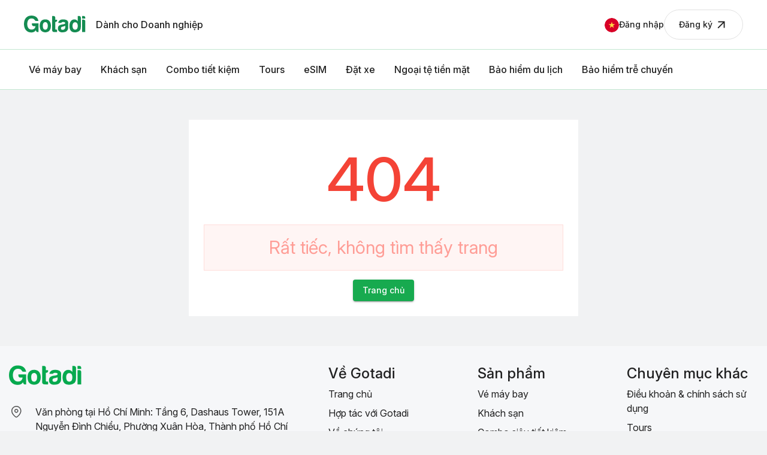

--- FILE ---
content_type: text/html; charset=utf-8
request_url: https://www.gotadi.com/tour/tour-category/ghep-tron-goi-mien-bac
body_size: 2242
content:
<!DOCTYPE html>
<html lang="en">
  <head>
    <meta charset="utf-8" />
    <title>
      Gotadi - Ứng dụng đặt chỗ du lịch giá tốt hàng đầu của người Việt
    </title>
    <meta
      name="description"
      content="Gotadi là nền tảng du lịch trực tuyến cho phép bạn đặt vé máy bay, khách sạn, combo siêu tiết kiệm với giá tốt nhất cùng nhiều dịch vụ trải nghiệm đỉnh cao. Đặt ngay!"
    />
    <meta
      property="og:title"
      content="Gotadi - Ứng dụng đặt chỗ du lịch giá tốt hàng đầu của người Việt"
    />
    <meta
      property="og:description"
      content="Gotadi là nền tảng du lịch trực tuyến cho phép bạn đặt vé máy bay, khách sạn, combo siêu tiết kiệm với giá tốt nhất cùng nhiều dịch vụ trải nghiệm đỉnh cao. Đặt ngay!"
    />
    <meta property="og:url" content="https://www.gotadi.com/" />
    <meta property="og:type" content="website" />
    <meta property="og:image" content="/assets/images/thumbnail-gotadi.png" />
    <base href="/" />
    <meta
      name="map-api-sdk"
      content="AIzaSyCtgUEmt9xOzkgnBQsWM0tyNDooMrVgmFQ"
    />
    <meta
      name="viewport"
      content="width=device-width, initial-scale=1.0, maximum-scale=1.0, user-scalable=0"
    />

    <link rel="icon" type="image/x-icon" href="favicon.ico" />
    <link
      rel="apple-touch-icon-precomposed"
      href="assets/icons/favico-gtd_72x72px.png"
      sizes="72x72"
    />
    <link
      rel="apple-touch-icon-precomposed"
      href="assets/icons/favico-gtd_114x114px.png"
      sizes="144x144"
    />
    <!-- iPhone and iPod touch icons -->
    <link
      rel="apple-touch-icon-precomposed"
      href="assets/icons/favico-gtd_57x57px.png"
      sizes="57x57"
    />
    <link
      rel="apple-touch-icon-precomposed"
      href="assets/icons/favico-gtd_114x114px.png"
      sizes="114x114"
    />
    <!-- Nokia Symbian -->
    <link rel="nokia-touch-icon" href="assets/icons/favico-gtd_57x57px.png" />
    <!-- Android icon precomposed so it takes precedence -->
    <link
      rel="apple-touch-icon-precomposed"
      href="assets/icons/favico-gtd_114x114px.png"
      sizes="1x1"
    />
    <link
      href="https://fonts.googleapis.com/icon?family=Material+Icons"
      rel="stylesheet"
    />
    <link rel="manifest" href="manifest.webmanifest" />
    <link rel="preconnect" href="https://fonts.googleapis.com" />
    <link rel="preconnect" href="https://fonts.gstatic.com" crossorigin />
    <link
      href="https://fonts.googleapis.com/css2?family=Open+Sans:ital,wght@0,300;0,400;0,500;0,600;0,700;0,800;1,300;1,400;1,500;1,600;1,700;1,800&display=swap"
      rel="stylesheet"
    />
    <meta name="theme-color" content="#1aa260" />
    <meta
      name="google-site-verification"
      content="a44CdGqcta41ylqoTspqVJGm01MPc_z63hDXspQ6ENQ"
    />

    <!-- Meta Pixel Code -->
    <script>
      !(function(f, b, e, v, n, t, s) {
        if (f.fbq) return;
        n = f.fbq = function() {
          n.callMethod
            ? n.callMethod.apply(n, arguments)
            : n.queue.push(arguments);
        };
        if (!f._fbq) f._fbq = n;
        n.push = n;
        n.loaded = !0;
        n.version = '2.0';
        n.queue = [];
        t = b.createElement(e);
        t.async = !0;
        t.src = v;
        s = b.getElementsByTagName(e)[0];
        s.parentNode.insertBefore(t, s);
      })(
        window,
        document,
        'script',
        'https://connect.facebook.net/en_US/fbevents.js'
      );
      fbq('init', '685533729624962');
      fbq('track', 'PageView');
    </script>
    <noscript
      ><img
        height="1"
        width="1"
        style="display:none"
        src="https://www.facebook.com/tr?id=685533729624962&ev=PageView&noscript=1"
    /></noscript>
    <!-- End Meta Pixel Code -->
    <script src="assets/scripts/iframeResizer.contentWindow.min.js"></script>
    <link
      href="https://fonts.googleapis.com/css2?family=Inter:ital,opsz,wght@0,14..32,100..900;1,14..32,100..900&display=swap"
      rel="stylesheet"
    />
    <link
      href="https://fonts.googleapis.com/icon?family=Material+Icons"
      rel="stylesheet"
    />

    <!-- Google Tag Manager -->
    <script>
      (function(w, d, s, l, i) {
        w[l] = w[l] || [];
        w[l].push({ 'gtm.start': new Date().getTime(), event: 'gtm.js' });
        var f = d.getElementsByTagName(s)[0],
          j = d.createElement(s),
          dl = l != 'dataLayer' ? '&l=' + l : '';
        j.async = true;
        j.src = 'https://www.googletagmanager.com/gtm.js?id=' + i + dl;
        f.parentNode.insertBefore(j, f);
      })(window, document, 'script', 'dataLayer', 'GTM-N4Q76K9');
    </script>
    <!-- End Google Tag Manager -->

    <script src="assets/scripts/iframeResizer.contentWindow.min.js"></script>
  <link rel="stylesheet" href="styles.1c08814fdf722b4c1a5a.css"></head>

  <body>
    <!-- Messenger Plugin chat Code -->
    <!--    <div id="fb-root"></div>-->

    <!--    &lt;!&ndash; Your Plugin chat code &ndash;&gt;-->
    <!--    <div id="fb-customer-chat" class="fb-customerchat"></div>-->

    <!--    <script>-->
    <!--      var chatbox = document.getElementById('fb-customer-chat');-->
    <!--      chatbox.setAttribute('page_id', '101326325621138');-->
    <!--      chatbox.setAttribute('attribution', 'biz_inbox');-->
    <!--    </script>-->

    <!-- Google Tag Manager (noscript) -->
    <noscript
      ><iframe
        src="https://www.googletagmanager.com/ns.html?id=GTM-N4Q76K9"
        height="0"
        width="0"
        style="display:none;visibility:hidden"
      ></iframe
    ></noscript>
    <!-- End Google Tag Manager (noscript) -->

    <!-- Your SDK code -->
    <script>
      window.fbAsyncInit = function() {
        FB.init({
          xfbml: true,
          version: 'v13.0'
        });
      };

      (function(d, s, id) {
        var js,
          fjs = d.getElementsByTagName(s)[0];
        if (d.getElementById(id)) return;
        js = d.createElement(s);
        js.id = id;
        js.src = 'https://connect.facebook.net/vi_VN/sdk/xfbml.customerchat.js';
        fjs.parentNode.insertBefore(js, fjs);
      })(document, 'script', 'facebook-jssdk');
    </script>

    <gtd-root></gtd-root>

    <script type="text/javascript">
      var iFrameResizer = {
        heightCalculationMethod: 'taggedElement'
      };
    </script>
    <noscript
      >Please enable JavaScript to continue using this application.</noscript
    >
  <script src="runtime.4904530f2b3857b29c6f.js" defer></script><script src="polyfills-es5.8885369db5e83bfbb270.js" nomodule defer></script><script src="polyfills.297a4c7041fc4a52a2f4.js" defer></script><script src="main.5b2dec1ca9893109a938.js" defer></script></body>
</html>


--- FILE ---
content_type: text/css
request_url: https://www.gotadi.com/styles.1c08814fdf722b4c1a5a.css
body_size: 42942
content:
@charset "UTF-8";.mat-ripple-element{background-color:rgba(0,0,0,.1)}.mat-option{color:rgba(0,0,0,.87)}.mat-option.mat-selected:not(.mat-option-multiple):not(.mat-option-disabled),.mat-option:focus:not(.mat-option-disabled),.mat-option:hover:not(.mat-option-disabled){background:rgba(0,0,0,.04)}.mat-option.mat-active{background:rgba(0,0,0,.04);color:rgba(0,0,0,.87)}.mat-option.mat-option-disabled{color:rgba(0,0,0,.38)}.mat-primary .mat-option.mat-selected:not(.mat-option-disabled){color:#3f51b5}.mat-accent .mat-option.mat-selected:not(.mat-option-disabled){color:#ff4081}.mat-warn .mat-option.mat-selected:not(.mat-option-disabled){color:#f44336}.mat-optgroup-label{color:rgba(0,0,0,.54)}.mat-optgroup-disabled .mat-optgroup-label{color:rgba(0,0,0,.38)}.mat-pseudo-checkbox{color:rgba(0,0,0,.54)}.mat-pseudo-checkbox::after{color:#fafafa}.mat-pseudo-checkbox-disabled{color:#b0b0b0}.mat-primary .mat-pseudo-checkbox-checked,.mat-primary .mat-pseudo-checkbox-indeterminate{background:#3f51b5}.mat-accent .mat-pseudo-checkbox-checked,.mat-accent .mat-pseudo-checkbox-indeterminate,.mat-pseudo-checkbox-checked,.mat-pseudo-checkbox-indeterminate{background:#ff4081}.mat-warn .mat-pseudo-checkbox-checked,.mat-warn .mat-pseudo-checkbox-indeterminate{background:#f44336}.mat-pseudo-checkbox-checked.mat-pseudo-checkbox-disabled,.mat-pseudo-checkbox-indeterminate.mat-pseudo-checkbox-disabled{background:#b0b0b0}.mat-elevation-z0{box-shadow:0 0 0 0 rgba(0,0,0,.2),0 0 0 0 rgba(0,0,0,.14),0 0 0 0 rgba(0,0,0,.12)}.mat-elevation-z1{box-shadow:0 2px 1px -1px rgba(0,0,0,.2),0 1px 1px 0 rgba(0,0,0,.14),0 1px 3px 0 rgba(0,0,0,.12)}.mat-elevation-z2{box-shadow:0 3px 1px -2px rgba(0,0,0,.2),0 2px 2px 0 rgba(0,0,0,.14),0 1px 5px 0 rgba(0,0,0,.12)}.mat-elevation-z3{box-shadow:0 3px 3px -2px rgba(0,0,0,.2),0 3px 4px 0 rgba(0,0,0,.14),0 1px 8px 0 rgba(0,0,0,.12)}.mat-elevation-z4{box-shadow:0 2px 4px -1px rgba(0,0,0,.2),0 4px 5px 0 rgba(0,0,0,.14),0 1px 10px 0 rgba(0,0,0,.12)}.mat-elevation-z5{box-shadow:0 3px 5px -1px rgba(0,0,0,.2),0 5px 8px 0 rgba(0,0,0,.14),0 1px 14px 0 rgba(0,0,0,.12)}.mat-elevation-z6{box-shadow:0 3px 5px -1px rgba(0,0,0,.2),0 6px 10px 0 rgba(0,0,0,.14),0 1px 18px 0 rgba(0,0,0,.12)}.mat-elevation-z7{box-shadow:0 4px 5px -2px rgba(0,0,0,.2),0 7px 10px 1px rgba(0,0,0,.14),0 2px 16px 1px rgba(0,0,0,.12)}.mat-elevation-z8{box-shadow:0 5px 5px -3px rgba(0,0,0,.2),0 8px 10px 1px rgba(0,0,0,.14),0 3px 14px 2px rgba(0,0,0,.12)}.mat-elevation-z9{box-shadow:0 5px 6px -3px rgba(0,0,0,.2),0 9px 12px 1px rgba(0,0,0,.14),0 3px 16px 2px rgba(0,0,0,.12)}.mat-elevation-z10{box-shadow:0 6px 6px -3px rgba(0,0,0,.2),0 10px 14px 1px rgba(0,0,0,.14),0 4px 18px 3px rgba(0,0,0,.12)}.mat-elevation-z11{box-shadow:0 6px 7px -4px rgba(0,0,0,.2),0 11px 15px 1px rgba(0,0,0,.14),0 4px 20px 3px rgba(0,0,0,.12)}.mat-elevation-z12{box-shadow:0 7px 8px -4px rgba(0,0,0,.2),0 12px 17px 2px rgba(0,0,0,.14),0 5px 22px 4px rgba(0,0,0,.12)}.mat-elevation-z13{box-shadow:0 7px 8px -4px rgba(0,0,0,.2),0 13px 19px 2px rgba(0,0,0,.14),0 5px 24px 4px rgba(0,0,0,.12)}.mat-elevation-z14{box-shadow:0 7px 9px -4px rgba(0,0,0,.2),0 14px 21px 2px rgba(0,0,0,.14),0 5px 26px 4px rgba(0,0,0,.12)}.mat-elevation-z15{box-shadow:0 8px 9px -5px rgba(0,0,0,.2),0 15px 22px 2px rgba(0,0,0,.14),0 6px 28px 5px rgba(0,0,0,.12)}.mat-elevation-z16{box-shadow:0 8px 10px -5px rgba(0,0,0,.2),0 16px 24px 2px rgba(0,0,0,.14),0 6px 30px 5px rgba(0,0,0,.12)}.mat-elevation-z17{box-shadow:0 8px 11px -5px rgba(0,0,0,.2),0 17px 26px 2px rgba(0,0,0,.14),0 6px 32px 5px rgba(0,0,0,.12)}.mat-elevation-z18{box-shadow:0 9px 11px -5px rgba(0,0,0,.2),0 18px 28px 2px rgba(0,0,0,.14),0 7px 34px 6px rgba(0,0,0,.12)}.mat-elevation-z19{box-shadow:0 9px 12px -6px rgba(0,0,0,.2),0 19px 29px 2px rgba(0,0,0,.14),0 7px 36px 6px rgba(0,0,0,.12)}.mat-elevation-z20{box-shadow:0 10px 13px -6px rgba(0,0,0,.2),0 20px 31px 3px rgba(0,0,0,.14),0 8px 38px 7px rgba(0,0,0,.12)}.mat-elevation-z21{box-shadow:0 10px 13px -6px rgba(0,0,0,.2),0 21px 33px 3px rgba(0,0,0,.14),0 8px 40px 7px rgba(0,0,0,.12)}.mat-elevation-z22{box-shadow:0 10px 14px -6px rgba(0,0,0,.2),0 22px 35px 3px rgba(0,0,0,.14),0 8px 42px 7px rgba(0,0,0,.12)}.mat-elevation-z23{box-shadow:0 11px 14px -7px rgba(0,0,0,.2),0 23px 36px 3px rgba(0,0,0,.14),0 9px 44px 8px rgba(0,0,0,.12)}.mat-elevation-z24{box-shadow:0 11px 15px -7px rgba(0,0,0,.2),0 24px 38px 3px rgba(0,0,0,.14),0 9px 46px 8px rgba(0,0,0,.12)}.mat-app-background{background-color:#fafafa;color:rgba(0,0,0,.87)}.mat-autocomplete-panel{background:#fff;color:rgba(0,0,0,.87)}.mat-autocomplete-panel:not([class*=mat-elevation-z]){box-shadow:0 2px 4px -1px rgba(0,0,0,.2),0 4px 5px 0 rgba(0,0,0,.14),0 1px 10px 0 rgba(0,0,0,.12)}.mat-autocomplete-panel .mat-option.mat-selected:not(.mat-active):not(:hover){background:#fff}.mat-autocomplete-panel .mat-option.mat-selected:not(.mat-active):not(:hover):not(.mat-option-disabled){color:rgba(0,0,0,.87)}@media (-ms-high-contrast:active){.mat-badge-content{outline:solid 1px;border-radius:0}.mat-checkbox-disabled{opacity:.5}}.mat-badge-accent .mat-badge-content{background:#ff4081;color:#fff}.mat-badge-warn .mat-badge-content{color:#fff;background:#f44336}.mat-badge{position:relative}.mat-badge-hidden .mat-badge-content{display:none}.mat-badge-disabled .mat-badge-content{background:#b9b9b9;color:rgba(0,0,0,.38)}.mat-badge-content{color:#fff;background:#3f51b5;position:absolute;text-align:center;display:inline-block;border-radius:50%;transition:transform .2s ease-in-out;transform:scale(.6);overflow:hidden;white-space:nowrap;text-overflow:ellipsis;pointer-events:none}.mat-badge-content._mat-animation-noopable,.ng-animate-disabled .mat-badge-content{transition:none}.mat-badge-content.mat-badge-active{transform:none}.mat-badge-small .mat-badge-content{width:16px;height:16px;line-height:16px}.mat-badge-small.mat-badge-above .mat-badge-content{top:-8px}.mat-badge-small.mat-badge-below .mat-badge-content{bottom:-8px}.mat-badge-small.mat-badge-before .mat-badge-content{left:-16px}[dir=rtl] .mat-badge-small.mat-badge-before .mat-badge-content{left:auto;right:-16px}.mat-badge-small.mat-badge-after .mat-badge-content{right:-16px}[dir=rtl] .mat-badge-small.mat-badge-after .mat-badge-content{right:auto;left:-16px}.mat-badge-small.mat-badge-overlap.mat-badge-before .mat-badge-content{left:-8px}[dir=rtl] .mat-badge-small.mat-badge-overlap.mat-badge-before .mat-badge-content{left:auto;right:-8px}.mat-badge-small.mat-badge-overlap.mat-badge-after .mat-badge-content{right:-8px}[dir=rtl] .mat-badge-small.mat-badge-overlap.mat-badge-after .mat-badge-content{right:auto;left:-8px}.mat-badge-medium .mat-badge-content{width:22px;height:22px;line-height:22px}.mat-badge-medium.mat-badge-above .mat-badge-content{top:-11px}.mat-badge-medium.mat-badge-below .mat-badge-content{bottom:-11px}.mat-badge-medium.mat-badge-before .mat-badge-content{left:-22px}[dir=rtl] .mat-badge-medium.mat-badge-before .mat-badge-content{left:auto;right:-22px}.mat-badge-medium.mat-badge-after .mat-badge-content{right:-22px}[dir=rtl] .mat-badge-medium.mat-badge-after .mat-badge-content{right:auto;left:-22px}.mat-badge-medium.mat-badge-overlap.mat-badge-before .mat-badge-content{left:-11px}[dir=rtl] .mat-badge-medium.mat-badge-overlap.mat-badge-before .mat-badge-content{left:auto;right:-11px}.mat-badge-medium.mat-badge-overlap.mat-badge-after .mat-badge-content{right:-11px}[dir=rtl] .mat-badge-medium.mat-badge-overlap.mat-badge-after .mat-badge-content{right:auto;left:-11px}.mat-badge-large .mat-badge-content{width:28px;height:28px;line-height:28px}.mat-badge-large.mat-badge-above .mat-badge-content{top:-14px}.mat-badge-large.mat-badge-below .mat-badge-content{bottom:-14px}.mat-badge-large.mat-badge-before .mat-badge-content{left:-28px}[dir=rtl] .mat-badge-large.mat-badge-before .mat-badge-content{left:auto;right:-28px}.mat-badge-large.mat-badge-after .mat-badge-content{right:-28px}[dir=rtl] .mat-badge-large.mat-badge-after .mat-badge-content{right:auto;left:-28px}.mat-badge-large.mat-badge-overlap.mat-badge-before .mat-badge-content{left:-14px}[dir=rtl] .mat-badge-large.mat-badge-overlap.mat-badge-before .mat-badge-content{left:auto;right:-14px}.mat-badge-large.mat-badge-overlap.mat-badge-after .mat-badge-content{right:-14px}[dir=rtl] .mat-badge-large.mat-badge-overlap.mat-badge-after .mat-badge-content{right:auto;left:-14px}.mat-bottom-sheet-container{box-shadow:0 8px 10px -5px rgba(0,0,0,.2),0 16px 24px 2px rgba(0,0,0,.14),0 6px 30px 5px rgba(0,0,0,.12);background:#fff;color:rgba(0,0,0,.87)}.mat-button,.mat-icon-button,.mat-stroked-button{color:inherit;background:0 0}.mat-button.mat-primary,.mat-icon-button.mat-primary,.mat-stroked-button.mat-primary{color:#3f51b5}.mat-button.mat-accent,.mat-icon-button.mat-accent,.mat-stroked-button.mat-accent{color:#ff4081}.mat-button.mat-warn,.mat-icon-button.mat-warn,.mat-stroked-button.mat-warn{color:#f44336}.mat-button.mat-accent[disabled],.mat-button.mat-primary[disabled],.mat-button.mat-warn[disabled],.mat-button[disabled][disabled],.mat-icon-button.mat-accent[disabled],.mat-icon-button.mat-primary[disabled],.mat-icon-button.mat-warn[disabled],.mat-icon-button[disabled][disabled],.mat-stroked-button.mat-accent[disabled],.mat-stroked-button.mat-primary[disabled],.mat-stroked-button.mat-warn[disabled],.mat-stroked-button[disabled][disabled]{color:rgba(0,0,0,.26)}.mat-button.mat-primary .mat-button-focus-overlay,.mat-icon-button.mat-primary .mat-button-focus-overlay,.mat-stroked-button.mat-primary .mat-button-focus-overlay{background-color:#3f51b5}.mat-button.mat-accent .mat-button-focus-overlay,.mat-icon-button.mat-accent .mat-button-focus-overlay,.mat-stroked-button.mat-accent .mat-button-focus-overlay{background-color:#ff4081}.mat-button.mat-warn .mat-button-focus-overlay,.mat-icon-button.mat-warn .mat-button-focus-overlay,.mat-stroked-button.mat-warn .mat-button-focus-overlay{background-color:#f44336}.mat-button[disabled] .mat-button-focus-overlay,.mat-icon-button[disabled] .mat-button-focus-overlay,.mat-stroked-button[disabled] .mat-button-focus-overlay{background-color:transparent}.mat-button .mat-ripple-element,.mat-icon-button .mat-ripple-element,.mat-stroked-button .mat-ripple-element{opacity:.1;background-color:currentColor}.mat-button-focus-overlay{background:#000}.mat-stroked-button:not([disabled]){border-color:rgba(0,0,0,.12)}.mat-fab,.mat-flat-button,.mat-mini-fab,.mat-raised-button{color:rgba(0,0,0,.87);background-color:#fff}.mat-fab.mat-accent,.mat-fab.mat-primary,.mat-fab.mat-warn,.mat-flat-button.mat-accent,.mat-flat-button.mat-primary,.mat-flat-button.mat-warn,.mat-mini-fab.mat-accent,.mat-mini-fab.mat-primary,.mat-mini-fab.mat-warn,.mat-raised-button.mat-accent,.mat-raised-button.mat-primary,.mat-raised-button.mat-warn{color:#fff}.mat-fab.mat-accent[disabled],.mat-fab.mat-primary[disabled],.mat-fab.mat-warn[disabled],.mat-fab[disabled][disabled],.mat-flat-button.mat-accent[disabled],.mat-flat-button.mat-primary[disabled],.mat-flat-button.mat-warn[disabled],.mat-flat-button[disabled][disabled],.mat-mini-fab.mat-accent[disabled],.mat-mini-fab.mat-primary[disabled],.mat-mini-fab.mat-warn[disabled],.mat-mini-fab[disabled][disabled],.mat-raised-button.mat-accent[disabled],.mat-raised-button.mat-primary[disabled],.mat-raised-button.mat-warn[disabled],.mat-raised-button[disabled][disabled]{color:rgba(0,0,0,.26);background-color:rgba(0,0,0,.12)}.mat-fab.mat-primary,.mat-flat-button.mat-primary,.mat-mini-fab.mat-primary,.mat-raised-button.mat-primary{background-color:#3f51b5}.mat-fab.mat-accent,.mat-flat-button.mat-accent,.mat-mini-fab.mat-accent,.mat-raised-button.mat-accent{background-color:#ff4081}.mat-fab.mat-warn,.mat-flat-button.mat-warn,.mat-mini-fab.mat-warn,.mat-raised-button.mat-warn{background-color:#f44336}.mat-fab.mat-accent .mat-ripple-element,.mat-fab.mat-primary .mat-ripple-element,.mat-fab.mat-warn .mat-ripple-element,.mat-flat-button.mat-accent .mat-ripple-element,.mat-flat-button.mat-primary .mat-ripple-element,.mat-flat-button.mat-warn .mat-ripple-element,.mat-mini-fab.mat-accent .mat-ripple-element,.mat-mini-fab.mat-primary .mat-ripple-element,.mat-mini-fab.mat-warn .mat-ripple-element,.mat-raised-button.mat-accent .mat-ripple-element,.mat-raised-button.mat-primary .mat-ripple-element,.mat-raised-button.mat-warn .mat-ripple-element{background-color:rgba(255,255,255,.1)}.mat-flat-button:not([class*=mat-elevation-z]),.mat-stroked-button:not([class*=mat-elevation-z]){box-shadow:0 0 0 0 rgba(0,0,0,.2),0 0 0 0 rgba(0,0,0,.14),0 0 0 0 rgba(0,0,0,.12)}.mat-raised-button:not([class*=mat-elevation-z]){box-shadow:0 3px 1px -2px rgba(0,0,0,.2),0 2px 2px 0 rgba(0,0,0,.14),0 1px 5px 0 rgba(0,0,0,.12)}.mat-raised-button:not([disabled]):active:not([class*=mat-elevation-z]){box-shadow:0 5px 5px -3px rgba(0,0,0,.2),0 8px 10px 1px rgba(0,0,0,.14),0 3px 14px 2px rgba(0,0,0,.12)}.mat-raised-button[disabled]:not([class*=mat-elevation-z]){box-shadow:0 0 0 0 rgba(0,0,0,.2),0 0 0 0 rgba(0,0,0,.14),0 0 0 0 rgba(0,0,0,.12)}.mat-fab:not([class*=mat-elevation-z]),.mat-mini-fab:not([class*=mat-elevation-z]){box-shadow:0 3px 5px -1px rgba(0,0,0,.2),0 6px 10px 0 rgba(0,0,0,.14),0 1px 18px 0 rgba(0,0,0,.12)}.mat-fab:not([disabled]):active:not([class*=mat-elevation-z]),.mat-mini-fab:not([disabled]):active:not([class*=mat-elevation-z]){box-shadow:0 7px 8px -4px rgba(0,0,0,.2),0 12px 17px 2px rgba(0,0,0,.14),0 5px 22px 4px rgba(0,0,0,.12)}.mat-fab[disabled]:not([class*=mat-elevation-z]),.mat-mini-fab[disabled]:not([class*=mat-elevation-z]){box-shadow:0 0 0 0 rgba(0,0,0,.2),0 0 0 0 rgba(0,0,0,.14),0 0 0 0 rgba(0,0,0,.12)}.mat-button-toggle-group,.mat-button-toggle-standalone{box-shadow:0 3px 1px -2px rgba(0,0,0,.2),0 2px 2px 0 rgba(0,0,0,.14),0 1px 5px 0 rgba(0,0,0,.12)}.mat-button-toggle-group-appearance-standard,.mat-button-toggle-standalone.mat-button-toggle-appearance-standard{box-shadow:none;border:1px solid rgba(0,0,0,.12)}.mat-button-toggle{color:rgba(0,0,0,.38)}.mat-button-toggle .mat-button-toggle-focus-overlay{background-color:rgba(0,0,0,.12)}.mat-button-toggle-appearance-standard{color:rgba(0,0,0,.87);background:#fff}.mat-button-toggle-appearance-standard .mat-button-toggle-focus-overlay{background-color:#000}.mat-button-toggle-group-appearance-standard .mat-button-toggle+.mat-button-toggle{border-left:1px solid rgba(0,0,0,.12)}[dir=rtl] .mat-button-toggle-group-appearance-standard .mat-button-toggle+.mat-button-toggle{border-left:none;border-right:1px solid rgba(0,0,0,.12)}.mat-button-toggle-group-appearance-standard.mat-button-toggle-vertical .mat-button-toggle+.mat-button-toggle{border-left:none;border-right:none;border-top:1px solid rgba(0,0,0,.12)}.mat-button-toggle-checked{background-color:#e0e0e0;color:rgba(0,0,0,.54)}.mat-button-toggle-checked.mat-button-toggle-appearance-standard{color:rgba(0,0,0,.87)}.mat-button-toggle-disabled{color:rgba(0,0,0,.26);background-color:#eee}.mat-button-toggle-disabled.mat-button-toggle-appearance-standard{background:#fff}.mat-button-toggle-disabled.mat-button-toggle-checked{background-color:#bdbdbd}.mat-card{background:#fff;color:rgba(0,0,0,.87)}.mat-card:not([class*=mat-elevation-z]){box-shadow:0 2px 1px -1px rgba(0,0,0,.2),0 1px 1px 0 rgba(0,0,0,.14),0 1px 3px 0 rgba(0,0,0,.12)}.mat-card.mat-card-flat:not([class*=mat-elevation-z]){box-shadow:0 0 0 0 rgba(0,0,0,.2),0 0 0 0 rgba(0,0,0,.14),0 0 0 0 rgba(0,0,0,.12)}.mat-card-subtitle{color:rgba(0,0,0,.54)}.mat-checkbox-frame{border-color:rgba(0,0,0,.54)}.mat-checkbox-checkmark{fill:#fafafa}.mat-checkbox-checkmark-path{stroke:#fafafa!important}.mat-checkbox-mixedmark{background-color:#fafafa}.mat-checkbox-checked.mat-primary .mat-checkbox-background,.mat-checkbox-indeterminate.mat-primary .mat-checkbox-background{background-color:#3f51b5}.mat-checkbox-checked.mat-accent .mat-checkbox-background,.mat-checkbox-indeterminate.mat-accent .mat-checkbox-background{background-color:#ff4081}.mat-checkbox-checked.mat-warn .mat-checkbox-background,.mat-checkbox-indeterminate.mat-warn .mat-checkbox-background{background-color:#f44336}.mat-checkbox-disabled.mat-checkbox-checked .mat-checkbox-background,.mat-checkbox-disabled.mat-checkbox-indeterminate .mat-checkbox-background{background-color:#b0b0b0}.mat-checkbox-disabled:not(.mat-checkbox-checked) .mat-checkbox-frame{border-color:#b0b0b0}.mat-checkbox-disabled .mat-checkbox-label{color:rgba(0,0,0,.54)}@media (-ms-high-contrast:active){.mat-checkbox-background{background:0 0}}.mat-checkbox .mat-ripple-element{background-color:#000}.mat-checkbox-checked:not(.mat-checkbox-disabled).mat-primary .mat-ripple-element,.mat-checkbox:active:not(.mat-checkbox-disabled).mat-primary .mat-ripple-element{background:#3f51b5}.mat-checkbox-checked:not(.mat-checkbox-disabled).mat-accent .mat-ripple-element,.mat-checkbox:active:not(.mat-checkbox-disabled).mat-accent .mat-ripple-element{background:#ff4081}.mat-checkbox-checked:not(.mat-checkbox-disabled).mat-warn .mat-ripple-element,.mat-checkbox:active:not(.mat-checkbox-disabled).mat-warn .mat-ripple-element{background:#f44336}.mat-chip.mat-standard-chip{background-color:#e0e0e0;color:rgba(0,0,0,.87)}.mat-chip.mat-standard-chip .mat-chip-remove{color:rgba(0,0,0,.87);opacity:.4}.mat-chip.mat-standard-chip:not(.mat-chip-disabled):active{box-shadow:0 3px 3px -2px rgba(0,0,0,.2),0 3px 4px 0 rgba(0,0,0,.14),0 1px 8px 0 rgba(0,0,0,.12)}.mat-chip.mat-standard-chip:not(.mat-chip-disabled) .mat-chip-remove:hover{opacity:.54}.mat-chip.mat-standard-chip.mat-chip-disabled{opacity:.4}.mat-chip.mat-standard-chip::after{background:#000}.mat-chip.mat-standard-chip.mat-chip-selected.mat-primary{background-color:#3f51b5;color:#fff}.mat-chip.mat-standard-chip.mat-chip-selected.mat-primary .mat-chip-remove{color:#fff;opacity:.4}.mat-chip.mat-standard-chip.mat-chip-selected.mat-primary .mat-ripple-element{background:rgba(255,255,255,.1)}.mat-chip.mat-standard-chip.mat-chip-selected.mat-warn{background-color:#f44336;color:#fff}.mat-chip.mat-standard-chip.mat-chip-selected.mat-warn .mat-chip-remove{color:#fff;opacity:.4}.mat-chip.mat-standard-chip.mat-chip-selected.mat-warn .mat-ripple-element{background:rgba(255,255,255,.1)}.mat-chip.mat-standard-chip.mat-chip-selected.mat-accent{background-color:#ff4081;color:#fff}.mat-chip.mat-standard-chip.mat-chip-selected.mat-accent .mat-chip-remove{color:#fff;opacity:.4}.mat-chip.mat-standard-chip.mat-chip-selected.mat-accent .mat-ripple-element{background:rgba(255,255,255,.1)}.mat-table{background:#fff}.mat-table tbody,.mat-table tfoot,.mat-table thead,.mat-table-sticky,[mat-footer-row],[mat-header-row],[mat-row],mat-footer-row,mat-header-row,mat-row{background:inherit}mat-footer-row,mat-header-row,mat-row,td.mat-cell,td.mat-footer-cell,th.mat-header-cell{border-bottom-color:rgba(0,0,0,.12)}.mat-header-cell{color:rgba(0,0,0,.54)}.mat-cell,.mat-footer-cell{color:rgba(0,0,0,.87)}.mat-calendar-arrow{border-top-color:rgba(0,0,0,.54)}.mat-datepicker-content .mat-calendar-next-button,.mat-datepicker-content .mat-calendar-previous-button,.mat-datepicker-toggle{color:rgba(0,0,0,.54)}.mat-calendar-table-header{color:rgba(0,0,0,.38)}.mat-calendar-table-header-divider::after{background:rgba(0,0,0,.12)}.mat-calendar-body-label{color:rgba(0,0,0,.54)}.mat-calendar-body-cell-content{color:rgba(0,0,0,.87);border-color:transparent}.mat-calendar-body-disabled>.mat-calendar-body-cell-content:not(.mat-calendar-body-selected){color:rgba(0,0,0,.38)}.cdk-keyboard-focused .mat-calendar-body-active>.mat-calendar-body-cell-content:not(.mat-calendar-body-selected),.cdk-program-focused .mat-calendar-body-active>.mat-calendar-body-cell-content:not(.mat-calendar-body-selected),.mat-calendar-body-cell:not(.mat-calendar-body-disabled):hover>.mat-calendar-body-cell-content:not(.mat-calendar-body-selected){background-color:rgba(0,0,0,.04)}.mat-calendar-body-today:not(.mat-calendar-body-selected){border-color:rgba(0,0,0,.38)}.mat-calendar-body-disabled>.mat-calendar-body-today:not(.mat-calendar-body-selected){border-color:rgba(0,0,0,.18)}.mat-calendar-body-selected{background-color:#3f51b5;color:#fff}.mat-calendar-body-disabled>.mat-calendar-body-selected{background-color:rgba(63,81,181,.4)}.mat-calendar-body-today.mat-calendar-body-selected{box-shadow:inset 0 0 0 1px #fff}.mat-datepicker-content{box-shadow:0 2px 4px -1px rgba(0,0,0,.2),0 4px 5px 0 rgba(0,0,0,.14),0 1px 10px 0 rgba(0,0,0,.12);background-color:#fff;color:rgba(0,0,0,.87)}.mat-datepicker-content.mat-accent .mat-calendar-body-selected{background-color:#ff4081;color:#fff}.mat-datepicker-content.mat-accent .mat-calendar-body-disabled>.mat-calendar-body-selected{background-color:rgba(255,64,129,.4)}.mat-datepicker-content.mat-accent .mat-calendar-body-today.mat-calendar-body-selected{box-shadow:inset 0 0 0 1px #fff}.mat-datepicker-content.mat-warn .mat-calendar-body-selected{background-color:#f44336;color:#fff}.mat-datepicker-content.mat-warn .mat-calendar-body-disabled>.mat-calendar-body-selected{background-color:rgba(244,67,54,.4)}.mat-datepicker-content.mat-warn .mat-calendar-body-today.mat-calendar-body-selected{box-shadow:inset 0 0 0 1px #fff}.mat-datepicker-content-touch{box-shadow:0 0 0 0 rgba(0,0,0,.2),0 0 0 0 rgba(0,0,0,.14),0 0 0 0 rgba(0,0,0,.12)}.mat-datepicker-toggle-active{color:#3f51b5}.mat-datepicker-toggle-active.mat-accent{color:#ff4081}.mat-datepicker-toggle-active.mat-warn{color:#f44336}.mat-dialog-container{box-shadow:0 11px 15px -7px rgba(0,0,0,.2),0 24px 38px 3px rgba(0,0,0,.14),0 9px 46px 8px rgba(0,0,0,.12);background:#fff;color:rgba(0,0,0,.87)}.mat-divider{border-top-color:rgba(0,0,0,.12)}.mat-divider-vertical{border-right-color:rgba(0,0,0,.12)}.mat-expansion-panel{background:#fff;color:rgba(0,0,0,.87)}.mat-expansion-panel:not([class*=mat-elevation-z]){box-shadow:0 3px 1px -2px rgba(0,0,0,.2),0 2px 2px 0 rgba(0,0,0,.14),0 1px 5px 0 rgba(0,0,0,.12)}.mat-action-row{border-top-color:rgba(0,0,0,.12)}.mat-expansion-panel .mat-expansion-panel-header.cdk-keyboard-focused:not([aria-disabled=true]),.mat-expansion-panel .mat-expansion-panel-header.cdk-program-focused:not([aria-disabled=true]),.mat-expansion-panel:not(.mat-expanded) .mat-expansion-panel-header:hover:not([aria-disabled=true]){background:rgba(0,0,0,.04)}@media (hover:none){.mat-expansion-panel:not(.mat-expanded):not([aria-disabled=true]) .mat-expansion-panel-header:hover{background:#fff}}.mat-expansion-panel-header-title{color:rgba(0,0,0,.87)}.mat-expansion-indicator::after,.mat-expansion-panel-header-description{color:rgba(0,0,0,.54)}.mat-expansion-panel-header[aria-disabled=true]{color:rgba(0,0,0,.26)}.mat-expansion-panel-header[aria-disabled=true] .mat-expansion-panel-header-description,.mat-expansion-panel-header[aria-disabled=true] .mat-expansion-panel-header-title{color:inherit}.mat-form-field-label,.mat-hint{color:rgba(0,0,0,.6)}.mat-form-field.mat-focused .mat-form-field-label{color:#3f51b5}.mat-form-field.mat-focused .mat-form-field-label.mat-accent{color:#ff4081}.mat-form-field.mat-focused .mat-form-field-label.mat-warn{color:#f44336}.mat-focused .mat-form-field-required-marker{color:#ff4081}.mat-form-field-ripple{background-color:rgba(0,0,0,.87)}.mat-form-field.mat-focused .mat-form-field-ripple{background-color:#3f51b5}.mat-form-field.mat-focused .mat-form-field-ripple.mat-accent{background-color:#ff4081}.mat-form-field.mat-focused .mat-form-field-ripple.mat-warn{background-color:#f44336}.mat-form-field-type-mat-native-select.mat-focused:not(.mat-form-field-invalid) .mat-form-field-infix::after{color:#3f51b5}.mat-form-field-type-mat-native-select.mat-focused:not(.mat-form-field-invalid).mat-accent .mat-form-field-infix::after{color:#ff4081}.mat-form-field-type-mat-native-select.mat-focused:not(.mat-form-field-invalid).mat-warn .mat-form-field-infix::after,.mat-form-field.mat-form-field-invalid .mat-form-field-label,.mat-form-field.mat-form-field-invalid .mat-form-field-label .mat-form-field-required-marker,.mat-form-field.mat-form-field-invalid .mat-form-field-label.mat-accent{color:#f44336}.mat-form-field.mat-form-field-invalid .mat-form-field-ripple,.mat-form-field.mat-form-field-invalid .mat-form-field-ripple.mat-accent{background-color:#f44336}.mat-error{color:#f44336}.mat-form-field-appearance-legacy .mat-form-field-label,.mat-form-field-appearance-legacy .mat-hint{color:rgba(0,0,0,.54)}.mat-form-field-appearance-legacy .mat-form-field-underline{background-color:rgba(0,0,0,.42);bottom:1.25em}.mat-form-field-appearance-legacy.mat-form-field-disabled .mat-form-field-underline{background-image:linear-gradient(to right,rgba(0,0,0,.42) 0,rgba(0,0,0,.42) 33%,transparent 0);background-size:4px 100%;background-repeat:repeat-x}.mat-form-field-appearance-standard .mat-form-field-underline{background-color:rgba(0,0,0,.42)}.mat-form-field-appearance-standard.mat-form-field-disabled .mat-form-field-underline{background-image:linear-gradient(to right,rgba(0,0,0,.42) 0,rgba(0,0,0,.42) 33%,transparent 0);background-size:4px 100%;background-repeat:repeat-x}.mat-form-field-appearance-fill .mat-form-field-flex{background-color:rgba(0,0,0,.04)}.mat-form-field-appearance-fill.mat-form-field-disabled .mat-form-field-flex{background-color:rgba(0,0,0,.02)}.mat-form-field-appearance-fill .mat-form-field-underline::before{background-color:rgba(0,0,0,.42)}.mat-form-field-appearance-fill.mat-form-field-disabled .mat-form-field-label{color:rgba(0,0,0,.38)}.mat-form-field-appearance-fill.mat-form-field-disabled .mat-form-field-underline::before{background-color:transparent}.mat-form-field-appearance-outline .mat-form-field-outline{color:rgba(0,0,0,.12)}.mat-form-field-appearance-outline .mat-form-field-outline-thick{color:rgba(0,0,0,.87)}.mat-form-field-appearance-outline.mat-focused .mat-form-field-outline-thick{color:#3f51b5}.mat-form-field-appearance-outline.mat-focused.mat-accent .mat-form-field-outline-thick{color:#ff4081}.mat-form-field-appearance-outline.mat-focused.mat-warn .mat-form-field-outline-thick,.mat-form-field-appearance-outline.mat-form-field-invalid.mat-form-field-invalid .mat-form-field-outline-thick{color:#f44336}.mat-form-field-appearance-outline.mat-form-field-disabled .mat-form-field-label{color:rgba(0,0,0,.38)}.mat-form-field-appearance-outline.mat-form-field-disabled .mat-form-field-outline{color:rgba(0,0,0,.06)}.mat-icon.mat-primary{color:#3f51b5}.mat-icon.mat-accent{color:#ff4081}.mat-icon.mat-warn{color:#f44336}.mat-form-field-type-mat-native-select .mat-form-field-infix::after{color:rgba(0,0,0,.54)}.mat-form-field-type-mat-native-select.mat-form-field-disabled .mat-form-field-infix::after,.mat-input-element:disabled{color:rgba(0,0,0,.38)}.mat-input-element{caret-color:#3f51b5}.mat-input-element::-ms-input-placeholder{color:rgba(0,0,0,.42)}.mat-input-element::placeholder{color:rgba(0,0,0,.42)}.mat-input-element::-moz-placeholder{color:rgba(0,0,0,.42)}.mat-input-element::-webkit-input-placeholder{color:rgba(0,0,0,.42)}.mat-input-element:-ms-input-placeholder{color:rgba(0,0,0,.42)}.mat-accent .mat-input-element{caret-color:#ff4081}.mat-form-field-invalid .mat-input-element,.mat-warn .mat-input-element{caret-color:#f44336}.mat-form-field-type-mat-native-select.mat-form-field-invalid .mat-form-field-infix::after{color:#f44336}.mat-list-base .mat-list-item,.mat-list-base .mat-list-option{color:rgba(0,0,0,.87)}.mat-list-base .mat-subheader{color:rgba(0,0,0,.54)}.mat-list-item-disabled{background-color:#eee}.mat-action-list .mat-list-item:focus,.mat-action-list .mat-list-item:hover,.mat-list-option:focus,.mat-list-option:hover,.mat-nav-list .mat-list-item:focus,.mat-nav-list .mat-list-item:hover{background:rgba(0,0,0,.04)}.mat-menu-panel{background:#fff}.mat-menu-panel:not([class*=mat-elevation-z]){box-shadow:0 2px 4px -1px rgba(0,0,0,.2),0 4px 5px 0 rgba(0,0,0,.14),0 1px 10px 0 rgba(0,0,0,.12)}.mat-menu-item{background:0 0;color:rgba(0,0,0,.87)}.mat-menu-item[disabled],.mat-menu-item[disabled]::after{color:rgba(0,0,0,.38)}.mat-menu-item .mat-icon-no-color,.mat-menu-item-submenu-trigger::after{color:rgba(0,0,0,.54)}.mat-menu-item-highlighted:not([disabled]),.mat-menu-item.cdk-keyboard-focused:not([disabled]),.mat-menu-item.cdk-program-focused:not([disabled]),.mat-menu-item:hover:not([disabled]){background:rgba(0,0,0,.04)}.mat-paginator{background:#fff}.mat-paginator,.mat-paginator-page-size .mat-select-trigger{color:rgba(0,0,0,.54)}.mat-paginator-decrement,.mat-paginator-increment{border-top:2px solid rgba(0,0,0,.54);border-right:2px solid rgba(0,0,0,.54)}.mat-paginator-first,.mat-paginator-last{border-top:2px solid rgba(0,0,0,.54)}.mat-icon-button[disabled] .mat-paginator-decrement,.mat-icon-button[disabled] .mat-paginator-first,.mat-icon-button[disabled] .mat-paginator-increment,.mat-icon-button[disabled] .mat-paginator-last{border-color:rgba(0,0,0,.38)}.mat-progress-bar-background{fill:#c5cae9}.mat-progress-bar-buffer{background-color:#c5cae9}.mat-progress-bar-fill::after{background-color:#3f51b5}.mat-progress-bar.mat-accent .mat-progress-bar-background{fill:#ff80ab}.mat-progress-bar.mat-accent .mat-progress-bar-buffer{background-color:#ff80ab}.mat-progress-bar.mat-accent .mat-progress-bar-fill::after{background-color:#ff4081}.mat-progress-bar.mat-warn .mat-progress-bar-background{fill:#ffcdd2}.mat-progress-bar.mat-warn .mat-progress-bar-buffer{background-color:#ffcdd2}.mat-progress-bar.mat-warn .mat-progress-bar-fill::after{background-color:#f44336}.mat-progress-spinner circle,.mat-spinner circle{stroke:#3f51b5}.mat-progress-spinner.mat-accent circle,.mat-spinner.mat-accent circle{stroke:#ff4081}.mat-progress-spinner.mat-warn circle,.mat-spinner.mat-warn circle{stroke:#f44336}.mat-radio-outer-circle{border-color:rgba(0,0,0,.54)}.mat-radio-button.mat-primary.mat-radio-checked .mat-radio-outer-circle{border-color:#3f51b5}.mat-radio-button.mat-primary .mat-radio-inner-circle,.mat-radio-button.mat-primary .mat-radio-ripple .mat-ripple-element:not(.mat-radio-persistent-ripple),.mat-radio-button.mat-primary.mat-radio-checked .mat-radio-persistent-ripple,.mat-radio-button.mat-primary:active .mat-radio-persistent-ripple{background-color:#3f51b5}.mat-radio-button.mat-accent.mat-radio-checked .mat-radio-outer-circle{border-color:#ff4081}.mat-radio-button.mat-accent .mat-radio-inner-circle,.mat-radio-button.mat-accent .mat-radio-ripple .mat-ripple-element:not(.mat-radio-persistent-ripple),.mat-radio-button.mat-accent.mat-radio-checked .mat-radio-persistent-ripple,.mat-radio-button.mat-accent:active .mat-radio-persistent-ripple{background-color:#ff4081}.mat-radio-button.mat-warn.mat-radio-checked .mat-radio-outer-circle{border-color:#f44336}.mat-radio-button.mat-warn .mat-radio-inner-circle,.mat-radio-button.mat-warn .mat-radio-ripple .mat-ripple-element:not(.mat-radio-persistent-ripple),.mat-radio-button.mat-warn.mat-radio-checked .mat-radio-persistent-ripple,.mat-radio-button.mat-warn:active .mat-radio-persistent-ripple{background-color:#f44336}.mat-radio-button.mat-radio-disabled .mat-radio-outer-circle,.mat-radio-button.mat-radio-disabled.mat-radio-checked .mat-radio-outer-circle{border-color:rgba(0,0,0,.38)}.mat-radio-button.mat-radio-disabled .mat-radio-inner-circle,.mat-radio-button.mat-radio-disabled .mat-radio-ripple .mat-ripple-element{background-color:rgba(0,0,0,.38)}.mat-radio-button.mat-radio-disabled .mat-radio-label-content{color:rgba(0,0,0,.38)}.mat-radio-button .mat-ripple-element{background-color:#000}.mat-select-value{color:rgba(0,0,0,.87)}.mat-select-placeholder{color:rgba(0,0,0,.42)}.mat-select-disabled .mat-select-value{color:rgba(0,0,0,.38)}.mat-select-arrow{color:rgba(0,0,0,.54)}.mat-select-panel{background:#fff}.mat-select-panel:not([class*=mat-elevation-z]){box-shadow:0 2px 4px -1px rgba(0,0,0,.2),0 4px 5px 0 rgba(0,0,0,.14),0 1px 10px 0 rgba(0,0,0,.12)}.mat-select-panel .mat-option.mat-selected:not(.mat-option-multiple){background:rgba(0,0,0,.12)}.mat-form-field.mat-focused.mat-primary .mat-select-arrow{color:#3f51b5}.mat-form-field.mat-focused.mat-accent .mat-select-arrow{color:#ff4081}.mat-form-field .mat-select.mat-select-invalid .mat-select-arrow,.mat-form-field.mat-focused.mat-warn .mat-select-arrow{color:#f44336}.mat-form-field .mat-select.mat-select-disabled .mat-select-arrow{color:rgba(0,0,0,.38)}.mat-drawer-container{background-color:#fafafa;color:rgba(0,0,0,.87)}.mat-drawer{background-color:#fff;color:rgba(0,0,0,.87)}.mat-drawer.mat-drawer-push{background-color:#fff}.mat-drawer:not(.mat-drawer-side){box-shadow:0 8px 10px -5px rgba(0,0,0,.2),0 16px 24px 2px rgba(0,0,0,.14),0 6px 30px 5px rgba(0,0,0,.12)}.mat-drawer-side{border-right:1px solid rgba(0,0,0,.12)}.mat-drawer-side.mat-drawer-end,[dir=rtl] .mat-drawer-side{border-left:1px solid rgba(0,0,0,.12);border-right:none}[dir=rtl] .mat-drawer-side.mat-drawer-end{border-left:none;border-right:1px solid rgba(0,0,0,.12)}.mat-drawer-backdrop.mat-drawer-shown{background-color:rgba(0,0,0,.6)}.mat-slide-toggle.mat-checked .mat-slide-toggle-thumb{background-color:#ff4081}.mat-slide-toggle.mat-checked .mat-slide-toggle-bar{background-color:rgba(255,64,129,.54)}.mat-slide-toggle.mat-checked .mat-ripple-element{background-color:#ff4081}.mat-slide-toggle.mat-primary.mat-checked .mat-slide-toggle-thumb{background-color:#3f51b5}.mat-slide-toggle.mat-primary.mat-checked .mat-slide-toggle-bar{background-color:rgba(63,81,181,.54)}.mat-slide-toggle.mat-primary.mat-checked .mat-ripple-element{background-color:#3f51b5}.mat-slide-toggle.mat-warn.mat-checked .mat-slide-toggle-thumb{background-color:#f44336}.mat-slide-toggle.mat-warn.mat-checked .mat-slide-toggle-bar{background-color:rgba(244,67,54,.54)}.mat-slide-toggle.mat-warn.mat-checked .mat-ripple-element{background-color:#f44336}.mat-slide-toggle:not(.mat-checked) .mat-ripple-element{background-color:#000}.mat-slide-toggle-thumb{box-shadow:0 2px 1px -1px rgba(0,0,0,.2),0 1px 1px 0 rgba(0,0,0,.14),0 1px 3px 0 rgba(0,0,0,.12);background-color:#fafafa}.mat-slide-toggle-bar{background-color:rgba(0,0,0,.38)}.mat-slider-track-background{background-color:rgba(0,0,0,.26)}.mat-primary .mat-slider-thumb,.mat-primary .mat-slider-thumb-label,.mat-primary .mat-slider-track-fill{background-color:#3f51b5}.mat-primary .mat-slider-thumb-label-text{color:#fff}.mat-accent .mat-slider-thumb,.mat-accent .mat-slider-thumb-label,.mat-accent .mat-slider-track-fill{background-color:#ff4081}.mat-accent .mat-slider-thumb-label-text{color:#fff}.mat-warn .mat-slider-thumb,.mat-warn .mat-slider-thumb-label,.mat-warn .mat-slider-track-fill{background-color:#f44336}.mat-warn .mat-slider-thumb-label-text{color:#fff}.mat-slider-focus-ring{background-color:rgba(255,64,129,.2)}.cdk-focused .mat-slider-track-background,.mat-slider:hover .mat-slider-track-background{background-color:rgba(0,0,0,.38)}.mat-slider-disabled .mat-slider-thumb,.mat-slider-disabled .mat-slider-track-background,.mat-slider-disabled .mat-slider-track-fill,.mat-slider-disabled:hover .mat-slider-track-background{background-color:rgba(0,0,0,.26)}.mat-slider-min-value .mat-slider-focus-ring{background-color:rgba(0,0,0,.12)}.mat-slider-min-value.mat-slider-thumb-label-showing .mat-slider-thumb,.mat-slider-min-value.mat-slider-thumb-label-showing .mat-slider-thumb-label{background-color:rgba(0,0,0,.87)}.mat-slider-min-value.mat-slider-thumb-label-showing.cdk-focused .mat-slider-thumb,.mat-slider-min-value.mat-slider-thumb-label-showing.cdk-focused .mat-slider-thumb-label{background-color:rgba(0,0,0,.26)}.mat-slider-min-value:not(.mat-slider-thumb-label-showing) .mat-slider-thumb{border-color:rgba(0,0,0,.26);background-color:transparent}.mat-slider-min-value:not(.mat-slider-thumb-label-showing).cdk-focused .mat-slider-thumb,.mat-slider-min-value:not(.mat-slider-thumb-label-showing):hover .mat-slider-thumb{border-color:rgba(0,0,0,.38)}.mat-slider-min-value:not(.mat-slider-thumb-label-showing).cdk-focused.mat-slider-disabled .mat-slider-thumb,.mat-slider-min-value:not(.mat-slider-thumb-label-showing):hover.mat-slider-disabled .mat-slider-thumb{border-color:rgba(0,0,0,.26)}.mat-slider-has-ticks .mat-slider-wrapper::after{border-color:rgba(0,0,0,.7)}.mat-slider-horizontal .mat-slider-ticks{background-image:repeating-linear-gradient(to right,rgba(0,0,0,.7),rgba(0,0,0,.7) 2px,transparent 0,transparent);background-image:-moz-repeating-linear-gradient(.0001deg,rgba(0,0,0,.7),rgba(0,0,0,.7) 2px,transparent 0,transparent)}.mat-slider-vertical .mat-slider-ticks{background-image:repeating-linear-gradient(to bottom,rgba(0,0,0,.7),rgba(0,0,0,.7) 2px,transparent 0,transparent)}.mat-step-header.cdk-keyboard-focused,.mat-step-header.cdk-program-focused,.mat-step-header:hover{background-color:rgba(0,0,0,.04)}@media (hover:none){.mat-step-header:hover{background:0 0}}.mat-step-header .mat-step-label,.mat-step-header .mat-step-optional{color:rgba(0,0,0,.54)}.mat-step-header .mat-step-icon{background-color:rgba(0,0,0,.54);color:#fff}.mat-step-header .mat-step-icon-selected,.mat-step-header .mat-step-icon-state-done,.mat-step-header .mat-step-icon-state-edit{background-color:#3f51b5;color:#fff}.mat-step-header .mat-step-icon-state-error{background-color:transparent;color:#f44336}.mat-step-header .mat-step-label.mat-step-label-active{color:rgba(0,0,0,.87)}.mat-step-header .mat-step-label.mat-step-label-error{color:#f44336}.mat-stepper-horizontal,.mat-stepper-vertical{background-color:#fff}.mat-stepper-vertical-line::before{border-left-color:rgba(0,0,0,.12)}.mat-horizontal-stepper-header::after,.mat-horizontal-stepper-header::before,.mat-stepper-horizontal-line{border-top-color:rgba(0,0,0,.12)}.mat-sort-header-arrow{color:#757575}.mat-tab-header,.mat-tab-nav-bar{border-bottom:1px solid rgba(0,0,0,.12)}.mat-tab-group-inverted-header .mat-tab-header,.mat-tab-group-inverted-header .mat-tab-nav-bar{border-top:1px solid rgba(0,0,0,.12);border-bottom:none}.mat-tab-label,.mat-tab-link{color:rgba(0,0,0,.87)}.mat-tab-label.mat-tab-disabled,.mat-tab-link.mat-tab-disabled{color:rgba(0,0,0,.38)}.mat-tab-header-pagination-chevron{border-color:rgba(0,0,0,.87)}.mat-tab-header-pagination-disabled .mat-tab-header-pagination-chevron{border-color:rgba(0,0,0,.38)}.mat-tab-group[class*=mat-background-] .mat-tab-header,.mat-tab-nav-bar[class*=mat-background-]{border-bottom:none;border-top:none}.mat-tab-group.mat-primary .mat-tab-label.cdk-keyboard-focused:not(.mat-tab-disabled),.mat-tab-group.mat-primary .mat-tab-label.cdk-program-focused:not(.mat-tab-disabled),.mat-tab-group.mat-primary .mat-tab-link.cdk-keyboard-focused:not(.mat-tab-disabled),.mat-tab-group.mat-primary .mat-tab-link.cdk-program-focused:not(.mat-tab-disabled),.mat-tab-nav-bar.mat-primary .mat-tab-label.cdk-keyboard-focused:not(.mat-tab-disabled),.mat-tab-nav-bar.mat-primary .mat-tab-label.cdk-program-focused:not(.mat-tab-disabled),.mat-tab-nav-bar.mat-primary .mat-tab-link.cdk-keyboard-focused:not(.mat-tab-disabled),.mat-tab-nav-bar.mat-primary .mat-tab-link.cdk-program-focused:not(.mat-tab-disabled){background-color:rgba(197,202,233,.3)}.mat-tab-group.mat-primary .mat-ink-bar,.mat-tab-nav-bar.mat-primary .mat-ink-bar{background-color:#3f51b5}.mat-tab-group.mat-primary.mat-background-primary .mat-ink-bar,.mat-tab-nav-bar.mat-primary.mat-background-primary .mat-ink-bar{background-color:#fff}.mat-tab-group.mat-accent .mat-tab-label.cdk-keyboard-focused:not(.mat-tab-disabled),.mat-tab-group.mat-accent .mat-tab-label.cdk-program-focused:not(.mat-tab-disabled),.mat-tab-group.mat-accent .mat-tab-link.cdk-keyboard-focused:not(.mat-tab-disabled),.mat-tab-group.mat-accent .mat-tab-link.cdk-program-focused:not(.mat-tab-disabled),.mat-tab-nav-bar.mat-accent .mat-tab-label.cdk-keyboard-focused:not(.mat-tab-disabled),.mat-tab-nav-bar.mat-accent .mat-tab-label.cdk-program-focused:not(.mat-tab-disabled),.mat-tab-nav-bar.mat-accent .mat-tab-link.cdk-keyboard-focused:not(.mat-tab-disabled),.mat-tab-nav-bar.mat-accent .mat-tab-link.cdk-program-focused:not(.mat-tab-disabled){background-color:rgba(255,128,171,.3)}.mat-tab-group.mat-accent .mat-ink-bar,.mat-tab-nav-bar.mat-accent .mat-ink-bar{background-color:#ff4081}.mat-tab-group.mat-accent.mat-background-accent .mat-ink-bar,.mat-tab-nav-bar.mat-accent.mat-background-accent .mat-ink-bar{background-color:#fff}.mat-tab-group.mat-warn .mat-tab-label.cdk-keyboard-focused:not(.mat-tab-disabled),.mat-tab-group.mat-warn .mat-tab-label.cdk-program-focused:not(.mat-tab-disabled),.mat-tab-group.mat-warn .mat-tab-link.cdk-keyboard-focused:not(.mat-tab-disabled),.mat-tab-group.mat-warn .mat-tab-link.cdk-program-focused:not(.mat-tab-disabled),.mat-tab-nav-bar.mat-warn .mat-tab-label.cdk-keyboard-focused:not(.mat-tab-disabled),.mat-tab-nav-bar.mat-warn .mat-tab-label.cdk-program-focused:not(.mat-tab-disabled),.mat-tab-nav-bar.mat-warn .mat-tab-link.cdk-keyboard-focused:not(.mat-tab-disabled),.mat-tab-nav-bar.mat-warn .mat-tab-link.cdk-program-focused:not(.mat-tab-disabled){background-color:rgba(255,205,210,.3)}.mat-tab-group.mat-warn .mat-ink-bar,.mat-tab-nav-bar.mat-warn .mat-ink-bar{background-color:#f44336}.mat-tab-group.mat-warn.mat-background-warn .mat-ink-bar,.mat-tab-nav-bar.mat-warn.mat-background-warn .mat-ink-bar{background-color:#fff}.mat-tab-group.mat-background-primary .mat-tab-label.cdk-keyboard-focused:not(.mat-tab-disabled),.mat-tab-group.mat-background-primary .mat-tab-label.cdk-program-focused:not(.mat-tab-disabled),.mat-tab-group.mat-background-primary .mat-tab-link.cdk-keyboard-focused:not(.mat-tab-disabled),.mat-tab-group.mat-background-primary .mat-tab-link.cdk-program-focused:not(.mat-tab-disabled),.mat-tab-nav-bar.mat-background-primary .mat-tab-label.cdk-keyboard-focused:not(.mat-tab-disabled),.mat-tab-nav-bar.mat-background-primary .mat-tab-label.cdk-program-focused:not(.mat-tab-disabled),.mat-tab-nav-bar.mat-background-primary .mat-tab-link.cdk-keyboard-focused:not(.mat-tab-disabled),.mat-tab-nav-bar.mat-background-primary .mat-tab-link.cdk-program-focused:not(.mat-tab-disabled){background-color:rgba(197,202,233,.3)}.mat-tab-group.mat-background-primary .mat-tab-header,.mat-tab-group.mat-background-primary .mat-tab-header-pagination,.mat-tab-group.mat-background-primary .mat-tab-links,.mat-tab-nav-bar.mat-background-primary .mat-tab-header,.mat-tab-nav-bar.mat-background-primary .mat-tab-header-pagination,.mat-tab-nav-bar.mat-background-primary .mat-tab-links{background-color:#3f51b5}.mat-tab-group.mat-background-primary .mat-tab-label,.mat-tab-group.mat-background-primary .mat-tab-link,.mat-tab-nav-bar.mat-background-primary .mat-tab-label,.mat-tab-nav-bar.mat-background-primary .mat-tab-link{color:#fff}.mat-tab-group.mat-background-primary .mat-tab-label.mat-tab-disabled,.mat-tab-group.mat-background-primary .mat-tab-link.mat-tab-disabled,.mat-tab-nav-bar.mat-background-primary .mat-tab-label.mat-tab-disabled,.mat-tab-nav-bar.mat-background-primary .mat-tab-link.mat-tab-disabled{color:rgba(255,255,255,.4)}.mat-tab-group.mat-background-primary .mat-tab-header-pagination-chevron,.mat-tab-nav-bar.mat-background-primary .mat-tab-header-pagination-chevron{border-color:#fff}.mat-tab-group.mat-background-primary .mat-tab-header-pagination-disabled .mat-tab-header-pagination-chevron,.mat-tab-nav-bar.mat-background-primary .mat-tab-header-pagination-disabled .mat-tab-header-pagination-chevron{border-color:rgba(255,255,255,.4)}.mat-tab-group.mat-background-primary .mat-ripple-element,.mat-tab-nav-bar.mat-background-primary .mat-ripple-element{background-color:rgba(255,255,255,.12)}.mat-tab-group.mat-background-accent .mat-tab-label.cdk-keyboard-focused:not(.mat-tab-disabled),.mat-tab-group.mat-background-accent .mat-tab-label.cdk-program-focused:not(.mat-tab-disabled),.mat-tab-group.mat-background-accent .mat-tab-link.cdk-keyboard-focused:not(.mat-tab-disabled),.mat-tab-group.mat-background-accent .mat-tab-link.cdk-program-focused:not(.mat-tab-disabled),.mat-tab-nav-bar.mat-background-accent .mat-tab-label.cdk-keyboard-focused:not(.mat-tab-disabled),.mat-tab-nav-bar.mat-background-accent .mat-tab-label.cdk-program-focused:not(.mat-tab-disabled),.mat-tab-nav-bar.mat-background-accent .mat-tab-link.cdk-keyboard-focused:not(.mat-tab-disabled),.mat-tab-nav-bar.mat-background-accent .mat-tab-link.cdk-program-focused:not(.mat-tab-disabled){background-color:rgba(255,128,171,.3)}.mat-tab-group.mat-background-accent .mat-tab-header,.mat-tab-group.mat-background-accent .mat-tab-header-pagination,.mat-tab-group.mat-background-accent .mat-tab-links,.mat-tab-nav-bar.mat-background-accent .mat-tab-header,.mat-tab-nav-bar.mat-background-accent .mat-tab-header-pagination,.mat-tab-nav-bar.mat-background-accent .mat-tab-links{background-color:#ff4081}.mat-tab-group.mat-background-accent .mat-tab-label,.mat-tab-group.mat-background-accent .mat-tab-link,.mat-tab-nav-bar.mat-background-accent .mat-tab-label,.mat-tab-nav-bar.mat-background-accent .mat-tab-link{color:#fff}.mat-tab-group.mat-background-accent .mat-tab-label.mat-tab-disabled,.mat-tab-group.mat-background-accent .mat-tab-link.mat-tab-disabled,.mat-tab-nav-bar.mat-background-accent .mat-tab-label.mat-tab-disabled,.mat-tab-nav-bar.mat-background-accent .mat-tab-link.mat-tab-disabled{color:rgba(255,255,255,.4)}.mat-tab-group.mat-background-accent .mat-tab-header-pagination-chevron,.mat-tab-nav-bar.mat-background-accent .mat-tab-header-pagination-chevron{border-color:#fff}.mat-tab-group.mat-background-accent .mat-tab-header-pagination-disabled .mat-tab-header-pagination-chevron,.mat-tab-nav-bar.mat-background-accent .mat-tab-header-pagination-disabled .mat-tab-header-pagination-chevron{border-color:rgba(255,255,255,.4)}.mat-tab-group.mat-background-accent .mat-ripple-element,.mat-tab-nav-bar.mat-background-accent .mat-ripple-element{background-color:rgba(255,255,255,.12)}.mat-tab-group.mat-background-warn .mat-tab-label.cdk-keyboard-focused:not(.mat-tab-disabled),.mat-tab-group.mat-background-warn .mat-tab-label.cdk-program-focused:not(.mat-tab-disabled),.mat-tab-group.mat-background-warn .mat-tab-link.cdk-keyboard-focused:not(.mat-tab-disabled),.mat-tab-group.mat-background-warn .mat-tab-link.cdk-program-focused:not(.mat-tab-disabled),.mat-tab-nav-bar.mat-background-warn .mat-tab-label.cdk-keyboard-focused:not(.mat-tab-disabled),.mat-tab-nav-bar.mat-background-warn .mat-tab-label.cdk-program-focused:not(.mat-tab-disabled),.mat-tab-nav-bar.mat-background-warn .mat-tab-link.cdk-keyboard-focused:not(.mat-tab-disabled),.mat-tab-nav-bar.mat-background-warn .mat-tab-link.cdk-program-focused:not(.mat-tab-disabled){background-color:rgba(255,205,210,.3)}.mat-tab-group.mat-background-warn .mat-tab-header,.mat-tab-group.mat-background-warn .mat-tab-header-pagination,.mat-tab-group.mat-background-warn .mat-tab-links,.mat-tab-nav-bar.mat-background-warn .mat-tab-header,.mat-tab-nav-bar.mat-background-warn .mat-tab-header-pagination,.mat-tab-nav-bar.mat-background-warn .mat-tab-links{background-color:#f44336}.mat-tab-group.mat-background-warn .mat-tab-label,.mat-tab-group.mat-background-warn .mat-tab-link,.mat-tab-nav-bar.mat-background-warn .mat-tab-label,.mat-tab-nav-bar.mat-background-warn .mat-tab-link{color:#fff}.mat-tab-group.mat-background-warn .mat-tab-label.mat-tab-disabled,.mat-tab-group.mat-background-warn .mat-tab-link.mat-tab-disabled,.mat-tab-nav-bar.mat-background-warn .mat-tab-label.mat-tab-disabled,.mat-tab-nav-bar.mat-background-warn .mat-tab-link.mat-tab-disabled{color:rgba(255,255,255,.4)}.mat-tab-group.mat-background-warn .mat-tab-header-pagination-chevron,.mat-tab-nav-bar.mat-background-warn .mat-tab-header-pagination-chevron{border-color:#fff}.mat-tab-group.mat-background-warn .mat-tab-header-pagination-disabled .mat-tab-header-pagination-chevron,.mat-tab-nav-bar.mat-background-warn .mat-tab-header-pagination-disabled .mat-tab-header-pagination-chevron{border-color:rgba(255,255,255,.4)}.mat-tab-group.mat-background-warn .mat-ripple-element,.mat-tab-nav-bar.mat-background-warn .mat-ripple-element{background-color:rgba(255,255,255,.12)}.mat-toolbar{background:#f5f5f5;color:rgba(0,0,0,.87)}.mat-toolbar.mat-primary{background:#3f51b5;color:#fff}.mat-toolbar.mat-accent{background:#ff4081;color:#fff}.mat-toolbar.mat-warn{background:#f44336;color:#fff}.mat-toolbar .mat-focused .mat-form-field-ripple,.mat-toolbar .mat-form-field-ripple,.mat-toolbar .mat-form-field-underline{background-color:currentColor}.mat-toolbar .mat-focused .mat-form-field-label,.mat-toolbar .mat-form-field-label,.mat-toolbar .mat-form-field.mat-focused .mat-select-arrow,.mat-toolbar .mat-select-arrow,.mat-toolbar .mat-select-value{color:inherit}.mat-toolbar .mat-input-element{caret-color:currentColor}.mat-tooltip{background:rgba(97,97,97,.9)}.mat-tree{background:#fff}.mat-nested-tree-node,.mat-tree-node{color:rgba(0,0,0,.87)}.mat-snack-bar-container{color:rgba(255,255,255,.7);background:#323232;box-shadow:0 3px 5px -1px rgba(0,0,0,.2),0 6px 10px 0 rgba(0,0,0,.14),0 1px 18px 0 rgba(0,0,0,.12)}.mat-simple-snackbar-action{color:#ff4081}:root{--color-green-50:#e6f5ec;--color-green-100:#d1ecdf;--color-green-200:#9ad7b4;--color-green-300:#9ad7b4;--color-green-400:#70c997;--color-green-500:#1aa260;--color-orange-50:#fef7e8;--color-orange-100:#feefd1;--color-orange-200:#fde0a4;--color-orange-300:#fdd88d;--color-orange-400:#fbc149;--color-orange-500:#fbb21b;--color-ca-500:#1c4c49;--color-darkBlue-50:#e8f0f6;--color-darkBlue-100:#cad9e6;--color-darkBlue-200:#97b6d3;--color-darkBlue-300:#6394c2;--color-darkBlue-400:#2f75b7;--color-darkBlue-500:#0158a9;--color-darkOrange-50:#fff2e9;--color-darkOrange-100:#fce5d4;--color-darkOrange-200:#facaa7;--color-darkOrange-300:#f8af7a;--color-darkOrange-400:#f49550;--color-darkOrange-500:#f47920;--color-yellow-50:#fff9e9;--color-yellow-100:#ffeeba;--color-yellow-200:#ffe597;--color-yellow-300:#ffdd73;--color-yellow-400:#ffd54c;--color-yellow-500:#ffcd09;--color-greenV-50:#ecfff9;--color-greenV-100:#d5f6ec;--color-greenV-200:#acedd7;--color-greenV-300:#83e4c2;--color-greenV-400:#31d298;--color-greenV-500:#27a87a;--color-red-50:#ffebeb;--color-red-100:#fcd4d4;--color-red-200:#faa7a7;--color-red-300:#f87a7a;--color-red-400:#f42020;--color-red-500:#db0d0d;--color-grey-50:#f9fafb;--color-grey-100:#f3f4f6;--color-grey-200:#e5e7eb;--color-grey-300:#d2d5da;--color-grey-400:#b4bac4;--color-grey-500:#9398a3;--color-grey-600:#6c727f;--color-grey-700:#4d5562;--color-grey-800:#212936;--color-grey-900:#121826;--color-black:#000;--color-white:#fff;--color-primary:var(--color-green-500);--color-secondary:var(--color-darkOrange-500);--color-warning:var(--color-red-500);--font-size-standard:1rem;--font-size-small:0.8125rem;--animate-duration:1s;--animate-delay:1s;--animate-repeat:1}.g-menu-item{display:flex;position:relative;align-items:center;justify-content:flex-start;overflow:hidden;padding:0 16px;-webkit-user-select:none;-moz-user-select:none;-ms-user-select:none;user-select:none;outline:0;border:none;-webkit-tap-highlight-color:transparent;cursor:pointer;width:100%;text-align:left;box-sizing:border-box;color:inherit;font-size:inherit;background:0 0;text-decoration:none;margin:0;min-height:48px}.g-menu-item:hover:not([disabled]){background:rgba(0,0,0,.04)}.g-menu-item[disabled]{cursor:default;opacity:.38}.g-placeholder{display:inline-block;min-height:1em;vertical-align:middle;cursor:wait;width:100%;background-color:var(--color-grey-500);opacity:.5}.g-placeholder.btn::before{display:inline-block;content:""}.g-placeholder-small{min-height:16px}.g-placeholder-standard{min-height:24px}.g-placeholder-glow .g-placeholder{-webkit-animation:2s ease-in-out infinite placeholder-glow;animation:2s ease-in-out infinite placeholder-glow}@-webkit-keyframes placeholder-glow{50%{opacity:.2}}@keyframes placeholder-glow{50%{opacity:.2}}.g-placeholder-wave{-webkit-mask-image:linear-gradient(130deg,#000 25%,rgba(0,0,0,.8) 75%,#000 55%);mask-image:linear-gradient(130deg,#000 25%,rgba(0,0,0,.8) 75%,#000 55%);-webkit-mask-size:200% 100%;mask-size:200% 100%;-webkit-animation:2s linear infinite placeholder-wave;animation:2s linear infinite placeholder-wave}@-webkit-keyframes placeholder-wave{100%{-webkit-mask-position:-200% 0;mask-position:-200% 0}}@keyframes placeholder-wave{100%{-webkit-mask-position:-200% 0;mask-position:-200% 0}}[class*="--standard"]{font-size:var(--font-size-standard)}[class*="--small"]{font-size:var(--font-size-small)}*{box-sizing:border-box;font-family:Inter,sans-serif}.swiper-container{margin-left:auto;margin-right:auto;position:relative;overflow:hidden;list-style:none;padding:0;z-index:1}.swiper-container-no-flexbox .swiper-slide{float:left}.swiper-container-vertical>.swiper-wrapper{flex-direction:column}.swiper-wrapper{position:relative;width:100%;height:100%;z-index:1;display:flex;transition-property:transform;box-sizing:content-box}.swiper-container-android .swiper-slide,.swiper-wrapper{transform:translate3d(0,0,0)}.swiper-container-multirow>.swiper-wrapper{flex-wrap:wrap}.swiper-container-free-mode>.swiper-wrapper{transition-timing-function:ease-out;margin:0 auto}.swiper-slide{flex-shrink:0;width:100%;height:100%;position:relative;transition-property:transform}.swiper-slide-invisible-blank{visibility:hidden}.swiper-container-autoheight,.swiper-container-autoheight .swiper-slide{height:auto}.swiper-container-autoheight .swiper-wrapper{align-items:flex-start;transition-property:transform,height}.swiper-container-3d{perspective:1200px}.swiper-container-3d .swiper-cube-shadow,.swiper-container-3d .swiper-slide,.swiper-container-3d .swiper-slide-shadow-bottom,.swiper-container-3d .swiper-slide-shadow-left,.swiper-container-3d .swiper-slide-shadow-right,.swiper-container-3d .swiper-slide-shadow-top,.swiper-container-3d .swiper-wrapper{transform-style:preserve-3d}.swiper-container-3d .swiper-slide-shadow-bottom,.swiper-container-3d .swiper-slide-shadow-left,.swiper-container-3d .swiper-slide-shadow-right,.swiper-container-3d .swiper-slide-shadow-top{position:absolute;left:0;top:0;width:100%;height:100%;pointer-events:none;z-index:10}.swiper-container-3d .swiper-slide-shadow-left{background-image:linear-gradient(to left,rgba(0,0,0,.5),rgba(0,0,0,0))}.swiper-container-3d .swiper-slide-shadow-right{background-image:linear-gradient(to right,rgba(0,0,0,.5),rgba(0,0,0,0))}.swiper-container-3d .swiper-slide-shadow-top{background-image:linear-gradient(to top,rgba(0,0,0,.5),rgba(0,0,0,0))}.swiper-container-3d .swiper-slide-shadow-bottom{background-image:linear-gradient(to bottom,rgba(0,0,0,.5),rgba(0,0,0,0))}.swiper-container-wp8-horizontal,.swiper-container-wp8-horizontal>.swiper-wrapper{touch-action:pan-y}.swiper-container-wp8-vertical,.swiper-container-wp8-vertical>.swiper-wrapper{touch-action:pan-x}/*!
* animate.css - https://animate.style/
* Version - 4.1.1
* Licensed under the MIT license - http://opensource.org/licenses/MIT
*
* Copyright (c) 2020 Animate.css
*/.animate__animated{-webkit-animation-duration:1s;animation-duration:1s;-webkit-animation-duration:var(--animate-duration);animation-duration:var(--animate-duration);-webkit-animation-fill-mode:both;animation-fill-mode:both}.animate__animated.animate__infinite{-webkit-animation-iteration-count:infinite;animation-iteration-count:infinite}.animate__animated.animate__repeat-1{-webkit-animation-iteration-count:1;animation-iteration-count:1;-webkit-animation-iteration-count:var(--animate-repeat);animation-iteration-count:var(--animate-repeat)}.animate__animated.animate__repeat-2{-webkit-animation-iteration-count:2;animation-iteration-count:2;-webkit-animation-iteration-count:calc(var(--animate-repeat)*2);animation-iteration-count:calc(var(--animate-repeat)*2)}.animate__animated.animate__repeat-3{-webkit-animation-iteration-count:3;animation-iteration-count:3;-webkit-animation-iteration-count:calc(var(--animate-repeat)*3);animation-iteration-count:calc(var(--animate-repeat)*3)}.animate__animated.animate__delay-1s{-webkit-animation-delay:1s;animation-delay:1s;-webkit-animation-delay:var(--animate-delay);animation-delay:var(--animate-delay)}.animate__animated.animate__delay-2s{-webkit-animation-delay:2s;animation-delay:2s;-webkit-animation-delay:calc(var(--animate-delay)*2);animation-delay:calc(var(--animate-delay)*2)}.animate__animated.animate__delay-3s{-webkit-animation-delay:3s;animation-delay:3s;-webkit-animation-delay:calc(var(--animate-delay)*3);animation-delay:calc(var(--animate-delay)*3)}.animate__animated.animate__delay-4s{-webkit-animation-delay:4s;animation-delay:4s;-webkit-animation-delay:calc(var(--animate-delay)*4);animation-delay:calc(var(--animate-delay)*4)}.animate__animated.animate__delay-5s{-webkit-animation-delay:5s;animation-delay:5s;-webkit-animation-delay:calc(var(--animate-delay)*5);animation-delay:calc(var(--animate-delay)*5)}.animate__animated.animate__faster{-webkit-animation-duration:.5s;animation-duration:.5s;-webkit-animation-duration:calc(var(--animate-duration)/2);animation-duration:calc(var(--animate-duration)/2)}.animate__animated.animate__fast{-webkit-animation-duration:.8s;animation-duration:.8s;-webkit-animation-duration:calc(var(--animate-duration)*.8);animation-duration:calc(var(--animate-duration)*.8)}.animate__animated.animate__slow{-webkit-animation-duration:2s;animation-duration:2s;-webkit-animation-duration:calc(var(--animate-duration)*2);animation-duration:calc(var(--animate-duration)*2)}.animate__animated.animate__slower{-webkit-animation-duration:3s;animation-duration:3s;-webkit-animation-duration:calc(var(--animate-duration)*3);animation-duration:calc(var(--animate-duration)*3)}@media (prefers-reduced-motion:reduce),print{.animate__animated{-webkit-animation-duration:1ms!important;animation-duration:1ms!important;transition-duration:1ms!important;-webkit-animation-iteration-count:1!important;animation-iteration-count:1!important}.animate__animated[class*=Out]{opacity:0}}@-webkit-keyframes bounce{0%,20%,53%,to{-webkit-animation-timing-function:cubic-bezier(.215,.61,.355,1);animation-timing-function:cubic-bezier(.215,.61,.355,1);transform:translateZ(0)}40%,43%{-webkit-animation-timing-function:cubic-bezier(.755,.05,.855,.06);animation-timing-function:cubic-bezier(.755,.05,.855,.06);transform:translate3d(0,-30px,0) scaleY(1.1)}70%{-webkit-animation-timing-function:cubic-bezier(.755,.05,.855,.06);animation-timing-function:cubic-bezier(.755,.05,.855,.06);transform:translate3d(0,-15px,0) scaleY(1.05)}80%{transition-timing-function:cubic-bezier(.215,.61,.355,1);transform:translateZ(0) scaleY(.95)}90%{transform:translate3d(0,-4px,0) scaleY(1.02)}}@keyframes bounce{0%,20%,53%,to{-webkit-animation-timing-function:cubic-bezier(.215,.61,.355,1);animation-timing-function:cubic-bezier(.215,.61,.355,1);transform:translateZ(0)}40%,43%{-webkit-animation-timing-function:cubic-bezier(.755,.05,.855,.06);animation-timing-function:cubic-bezier(.755,.05,.855,.06);transform:translate3d(0,-30px,0) scaleY(1.1)}70%{-webkit-animation-timing-function:cubic-bezier(.755,.05,.855,.06);animation-timing-function:cubic-bezier(.755,.05,.855,.06);transform:translate3d(0,-15px,0) scaleY(1.05)}80%{transition-timing-function:cubic-bezier(.215,.61,.355,1);transform:translateZ(0) scaleY(.95)}90%{transform:translate3d(0,-4px,0) scaleY(1.02)}}.animate__bounce{-webkit-animation-name:bounce;animation-name:bounce;transform-origin:center bottom}@-webkit-keyframes flash{0%,50%,to{opacity:1}25%,75%{opacity:0}}@keyframes flash{0%,50%,to{opacity:1}25%,75%{opacity:0}}.animate__flash{-webkit-animation-name:flash;animation-name:flash}@-webkit-keyframes pulse{0%,to{transform:scaleX(1)}50%{transform:scale3d(1.05,1.05,1.05)}}@keyframes pulse{0%,to{transform:scaleX(1)}50%{transform:scale3d(1.05,1.05,1.05)}}.animate__pulse{-webkit-animation-name:pulse;animation-name:pulse;-webkit-animation-timing-function:ease-in-out;animation-timing-function:ease-in-out}@-webkit-keyframes rubberBand{0%,to{transform:scaleX(1)}30%{transform:scale3d(1.25,.75,1)}40%{transform:scale3d(.75,1.25,1)}50%{transform:scale3d(1.15,.85,1)}65%{transform:scale3d(.95,1.05,1)}75%{transform:scale3d(1.05,.95,1)}}@keyframes rubberBand{0%,to{transform:scaleX(1)}30%{transform:scale3d(1.25,.75,1)}40%{transform:scale3d(.75,1.25,1)}50%{transform:scale3d(1.15,.85,1)}65%{transform:scale3d(.95,1.05,1)}75%{transform:scale3d(1.05,.95,1)}}.animate__rubberBand{-webkit-animation-name:rubberBand;animation-name:rubberBand}@-webkit-keyframes shakeX{0%,to{transform:translateZ(0)}10%,30%,50%,70%,90%{transform:translate3d(-10px,0,0)}20%,40%,60%,80%{transform:translate3d(10px,0,0)}}@keyframes shakeX{0%,to{transform:translateZ(0)}10%,30%,50%,70%,90%{transform:translate3d(-10px,0,0)}20%,40%,60%,80%{transform:translate3d(10px,0,0)}}.animate__shakeX{-webkit-animation-name:shakeX;animation-name:shakeX}@-webkit-keyframes shakeY{0%,to{transform:translateZ(0)}10%,30%,50%,70%,90%{transform:translate3d(0,-10px,0)}20%,40%,60%,80%{transform:translate3d(0,10px,0)}}@keyframes shakeY{0%,to{transform:translateZ(0)}10%,30%,50%,70%,90%{transform:translate3d(0,-10px,0)}20%,40%,60%,80%{transform:translate3d(0,10px,0)}}.animate__shakeY{-webkit-animation-name:shakeY;animation-name:shakeY}@-webkit-keyframes headShake{0%{transform:translateX(0)}6.5%{transform:translateX(-6px) rotateY(-9deg)}18.5%{transform:translateX(5px) rotateY(7deg)}31.5%{transform:translateX(-3px) rotateY(-5deg)}43.5%{transform:translateX(2px) rotateY(3deg)}50%{transform:translateX(0)}}@keyframes headShake{0%{transform:translateX(0)}6.5%{transform:translateX(-6px) rotateY(-9deg)}18.5%{transform:translateX(5px) rotateY(7deg)}31.5%{transform:translateX(-3px) rotateY(-5deg)}43.5%{transform:translateX(2px) rotateY(3deg)}50%{transform:translateX(0)}}.animate__headShake{-webkit-animation-timing-function:ease-in-out;animation-timing-function:ease-in-out;-webkit-animation-name:headShake;animation-name:headShake}@-webkit-keyframes swing{20%{transform:rotate(15deg)}40%{transform:rotate(-10deg)}60%{transform:rotate(5deg)}80%{transform:rotate(-5deg)}to{transform:rotate(0)}}@keyframes swing{20%{transform:rotate(15deg)}40%{transform:rotate(-10deg)}60%{transform:rotate(5deg)}80%{transform:rotate(-5deg)}to{transform:rotate(0)}}.animate__swing{transform-origin:top center;-webkit-animation-name:swing;animation-name:swing}@-webkit-keyframes tada{0%,to{transform:scaleX(1)}10%,20%{transform:scale3d(.9,.9,.9) rotate(-3deg)}30%,50%,70%,90%{transform:scale3d(1.1,1.1,1.1) rotate(3deg)}40%,60%,80%{transform:scale3d(1.1,1.1,1.1) rotate(-3deg)}}@keyframes tada{0%,to{transform:scaleX(1)}10%,20%{transform:scale3d(.9,.9,.9) rotate(-3deg)}30%,50%,70%,90%{transform:scale3d(1.1,1.1,1.1) rotate(3deg)}40%,60%,80%{transform:scale3d(1.1,1.1,1.1) rotate(-3deg)}}.animate__tada{-webkit-animation-name:tada;animation-name:tada}@-webkit-keyframes wobble{0%,to{transform:translateZ(0)}15%{transform:translate3d(-25%,0,0) rotate(-5deg)}30%{transform:translate3d(20%,0,0) rotate(3deg)}45%{transform:translate3d(-15%,0,0) rotate(-3deg)}60%{transform:translate3d(10%,0,0) rotate(2deg)}75%{transform:translate3d(-5%,0,0) rotate(-1deg)}}@keyframes wobble{0%,to{transform:translateZ(0)}15%{transform:translate3d(-25%,0,0) rotate(-5deg)}30%{transform:translate3d(20%,0,0) rotate(3deg)}45%{transform:translate3d(-15%,0,0) rotate(-3deg)}60%{transform:translate3d(10%,0,0) rotate(2deg)}75%{transform:translate3d(-5%,0,0) rotate(-1deg)}}.animate__wobble{-webkit-animation-name:wobble;animation-name:wobble}@-webkit-keyframes jello{0%,11.1%,to{transform:translateZ(0)}22.2%{transform:skewX(-12.5deg) skewY(-12.5deg)}33.3%{transform:skewX(6.25deg) skewY(6.25deg)}44.4%{transform:skewX(-3.125deg) skewY(-3.125deg)}55.5%{transform:skewX(1.5625deg) skewY(1.5625deg)}66.6%{transform:skewX(-.78125deg) skewY(-.78125deg)}77.7%{transform:skewX(.390625deg) skewY(.390625deg)}88.8%{transform:skewX(-.1953125deg) skewY(-.1953125deg)}}@keyframes jello{0%,11.1%,to{transform:translateZ(0)}22.2%{transform:skewX(-12.5deg) skewY(-12.5deg)}33.3%{transform:skewX(6.25deg) skewY(6.25deg)}44.4%{transform:skewX(-3.125deg) skewY(-3.125deg)}55.5%{transform:skewX(1.5625deg) skewY(1.5625deg)}66.6%{transform:skewX(-.78125deg) skewY(-.78125deg)}77.7%{transform:skewX(.390625deg) skewY(.390625deg)}88.8%{transform:skewX(-.1953125deg) skewY(-.1953125deg)}}.animate__jello{-webkit-animation-name:jello;animation-name:jello;transform-origin:center}@-webkit-keyframes heartBeat{0%,28%,70%{transform:scale(1)}14%,42%{transform:scale(1.3)}}@keyframes heartBeat{0%,28%,70%{transform:scale(1)}14%,42%{transform:scale(1.3)}}.animate__heartBeat{-webkit-animation-name:heartBeat;animation-name:heartBeat;-webkit-animation-duration:1.3s;animation-duration:1.3s;-webkit-animation-duration:calc(var(--animate-duration)*1.3);animation-duration:calc(var(--animate-duration)*1.3);-webkit-animation-timing-function:ease-in-out;animation-timing-function:ease-in-out}@-webkit-keyframes backInDown{0%{transform:translateY(-1200px) scale(.7);opacity:.7}80%{transform:translateY(0) scale(.7);opacity:.7}to{transform:scale(1);opacity:1}}@keyframes backInDown{0%{transform:translateY(-1200px) scale(.7);opacity:.7}80%{transform:translateY(0) scale(.7);opacity:.7}to{transform:scale(1);opacity:1}}.animate__backInDown{-webkit-animation-name:backInDown;animation-name:backInDown}@-webkit-keyframes backInLeft{0%{transform:translateX(-2000px) scale(.7);opacity:.7}80%{transform:translateX(0) scale(.7);opacity:.7}to{transform:scale(1);opacity:1}}@keyframes backInLeft{0%{transform:translateX(-2000px) scale(.7);opacity:.7}80%{transform:translateX(0) scale(.7);opacity:.7}to{transform:scale(1);opacity:1}}.animate__backInLeft{-webkit-animation-name:backInLeft;animation-name:backInLeft}@-webkit-keyframes backInRight{0%{transform:translateX(2000px) scale(.7);opacity:.7}80%{transform:translateX(0) scale(.7);opacity:.7}to{transform:scale(1);opacity:1}}@keyframes backInRight{0%{transform:translateX(2000px) scale(.7);opacity:.7}80%{transform:translateX(0) scale(.7);opacity:.7}to{transform:scale(1);opacity:1}}.animate__backInRight{-webkit-animation-name:backInRight;animation-name:backInRight}@-webkit-keyframes backInUp{0%{transform:translateY(1200px) scale(.7);opacity:.7}80%{transform:translateY(0) scale(.7);opacity:.7}to{transform:scale(1);opacity:1}}@keyframes backInUp{0%{transform:translateY(1200px) scale(.7);opacity:.7}80%{transform:translateY(0) scale(.7);opacity:.7}to{transform:scale(1);opacity:1}}.animate__backInUp{-webkit-animation-name:backInUp;animation-name:backInUp}@-webkit-keyframes backOutDown{0%{transform:scale(1);opacity:1}20%{transform:translateY(0) scale(.7);opacity:.7}to{transform:translateY(700px) scale(.7);opacity:.7}}@keyframes backOutDown{0%{transform:scale(1);opacity:1}20%{transform:translateY(0) scale(.7);opacity:.7}to{transform:translateY(700px) scale(.7);opacity:.7}}.animate__backOutDown{-webkit-animation-name:backOutDown;animation-name:backOutDown}@-webkit-keyframes backOutLeft{0%{transform:scale(1);opacity:1}20%{transform:translateX(0) scale(.7);opacity:.7}to{transform:translateX(-2000px) scale(.7);opacity:.7}}@keyframes backOutLeft{0%{transform:scale(1);opacity:1}20%{transform:translateX(0) scale(.7);opacity:.7}to{transform:translateX(-2000px) scale(.7);opacity:.7}}.animate__backOutLeft{-webkit-animation-name:backOutLeft;animation-name:backOutLeft}@-webkit-keyframes backOutRight{0%{transform:scale(1);opacity:1}20%{transform:translateX(0) scale(.7);opacity:.7}to{transform:translateX(2000px) scale(.7);opacity:.7}}@keyframes backOutRight{0%{transform:scale(1);opacity:1}20%{transform:translateX(0) scale(.7);opacity:.7}to{transform:translateX(2000px) scale(.7);opacity:.7}}.animate__backOutRight{-webkit-animation-name:backOutRight;animation-name:backOutRight}@-webkit-keyframes backOutUp{0%{transform:scale(1);opacity:1}20%{transform:translateY(0) scale(.7);opacity:.7}to{transform:translateY(-700px) scale(.7);opacity:.7}}@keyframes backOutUp{0%{transform:scale(1);opacity:1}20%{transform:translateY(0) scale(.7);opacity:.7}to{transform:translateY(-700px) scale(.7);opacity:.7}}.animate__backOutUp{-webkit-animation-name:backOutUp;animation-name:backOutUp}@-webkit-keyframes bounceIn{0%,20%,40%,60%,80%,to{-webkit-animation-timing-function:cubic-bezier(.215,.61,.355,1);animation-timing-function:cubic-bezier(.215,.61,.355,1)}0%{opacity:0;transform:scale3d(.3,.3,.3)}20%{transform:scale3d(1.1,1.1,1.1)}40%{transform:scale3d(.9,.9,.9)}60%{opacity:1;transform:scale3d(1.03,1.03,1.03)}80%{transform:scale3d(.97,.97,.97)}to{opacity:1;transform:scaleX(1)}}@keyframes bounceIn{0%,20%,40%,60%,80%,to{-webkit-animation-timing-function:cubic-bezier(.215,.61,.355,1);animation-timing-function:cubic-bezier(.215,.61,.355,1)}0%{opacity:0;transform:scale3d(.3,.3,.3)}20%{transform:scale3d(1.1,1.1,1.1)}40%{transform:scale3d(.9,.9,.9)}60%{opacity:1;transform:scale3d(1.03,1.03,1.03)}80%{transform:scale3d(.97,.97,.97)}to{opacity:1;transform:scaleX(1)}}.animate__bounceIn{-webkit-animation-duration:.75s;animation-duration:.75s;-webkit-animation-duration:calc(var(--animate-duration)*.75);animation-duration:calc(var(--animate-duration)*.75);-webkit-animation-name:bounceIn;animation-name:bounceIn}@-webkit-keyframes bounceInDown{0%,60%,75%,90%,to{-webkit-animation-timing-function:cubic-bezier(.215,.61,.355,1);animation-timing-function:cubic-bezier(.215,.61,.355,1)}0%{opacity:0;transform:translate3d(0,-3000px,0) scaleY(3)}60%{opacity:1;transform:translate3d(0,25px,0) scaleY(.9)}75%{transform:translate3d(0,-10px,0) scaleY(.95)}90%{transform:translate3d(0,5px,0) scaleY(.985)}to{transform:translateZ(0)}}@keyframes bounceInDown{0%,60%,75%,90%,to{-webkit-animation-timing-function:cubic-bezier(.215,.61,.355,1);animation-timing-function:cubic-bezier(.215,.61,.355,1)}0%{opacity:0;transform:translate3d(0,-3000px,0) scaleY(3)}60%{opacity:1;transform:translate3d(0,25px,0) scaleY(.9)}75%{transform:translate3d(0,-10px,0) scaleY(.95)}90%{transform:translate3d(0,5px,0) scaleY(.985)}to{transform:translateZ(0)}}.animate__bounceInDown{-webkit-animation-name:bounceInDown;animation-name:bounceInDown}@-webkit-keyframes bounceInLeft{0%,60%,75%,90%,to{-webkit-animation-timing-function:cubic-bezier(.215,.61,.355,1);animation-timing-function:cubic-bezier(.215,.61,.355,1)}0%{opacity:0;transform:translate3d(-3000px,0,0) scaleX(3)}60%{opacity:1;transform:translate3d(25px,0,0) scaleX(1)}75%{transform:translate3d(-10px,0,0) scaleX(.98)}90%{transform:translate3d(5px,0,0) scaleX(.995)}to{transform:translateZ(0)}}@keyframes bounceInLeft{0%,60%,75%,90%,to{-webkit-animation-timing-function:cubic-bezier(.215,.61,.355,1);animation-timing-function:cubic-bezier(.215,.61,.355,1)}0%{opacity:0;transform:translate3d(-3000px,0,0) scaleX(3)}60%{opacity:1;transform:translate3d(25px,0,0) scaleX(1)}75%{transform:translate3d(-10px,0,0) scaleX(.98)}90%{transform:translate3d(5px,0,0) scaleX(.995)}to{transform:translateZ(0)}}.animate__bounceInLeft{-webkit-animation-name:bounceInLeft;animation-name:bounceInLeft}@-webkit-keyframes bounceInRight{0%,60%,75%,90%,to{-webkit-animation-timing-function:cubic-bezier(.215,.61,.355,1);animation-timing-function:cubic-bezier(.215,.61,.355,1)}0%{opacity:0;transform:translate3d(3000px,0,0) scaleX(3)}60%{opacity:1;transform:translate3d(-25px,0,0) scaleX(1)}75%{transform:translate3d(10px,0,0) scaleX(.98)}90%{transform:translate3d(-5px,0,0) scaleX(.995)}to{transform:translateZ(0)}}@keyframes bounceInRight{0%,60%,75%,90%,to{-webkit-animation-timing-function:cubic-bezier(.215,.61,.355,1);animation-timing-function:cubic-bezier(.215,.61,.355,1)}0%{opacity:0;transform:translate3d(3000px,0,0) scaleX(3)}60%{opacity:1;transform:translate3d(-25px,0,0) scaleX(1)}75%{transform:translate3d(10px,0,0) scaleX(.98)}90%{transform:translate3d(-5px,0,0) scaleX(.995)}to{transform:translateZ(0)}}.animate__bounceInRight{-webkit-animation-name:bounceInRight;animation-name:bounceInRight}@-webkit-keyframes bounceInUp{0%,60%,75%,90%,to{-webkit-animation-timing-function:cubic-bezier(.215,.61,.355,1);animation-timing-function:cubic-bezier(.215,.61,.355,1)}0%{opacity:0;transform:translate3d(0,3000px,0) scaleY(5)}60%{opacity:1;transform:translate3d(0,-20px,0) scaleY(.9)}75%{transform:translate3d(0,10px,0) scaleY(.95)}90%{transform:translate3d(0,-5px,0) scaleY(.985)}to{transform:translateZ(0)}}@keyframes bounceInUp{0%,60%,75%,90%,to{-webkit-animation-timing-function:cubic-bezier(.215,.61,.355,1);animation-timing-function:cubic-bezier(.215,.61,.355,1)}0%{opacity:0;transform:translate3d(0,3000px,0) scaleY(5)}60%{opacity:1;transform:translate3d(0,-20px,0) scaleY(.9)}75%{transform:translate3d(0,10px,0) scaleY(.95)}90%{transform:translate3d(0,-5px,0) scaleY(.985)}to{transform:translateZ(0)}}.animate__bounceInUp{-webkit-animation-name:bounceInUp;animation-name:bounceInUp}@-webkit-keyframes bounceOut{20%{transform:scale3d(.9,.9,.9)}50%,55%{opacity:1;transform:scale3d(1.1,1.1,1.1)}to{opacity:0;transform:scale3d(.3,.3,.3)}}@keyframes bounceOut{20%{transform:scale3d(.9,.9,.9)}50%,55%{opacity:1;transform:scale3d(1.1,1.1,1.1)}to{opacity:0;transform:scale3d(.3,.3,.3)}}.animate__bounceOut{-webkit-animation-duration:.75s;animation-duration:.75s;-webkit-animation-duration:calc(var(--animate-duration)*.75);animation-duration:calc(var(--animate-duration)*.75);-webkit-animation-name:bounceOut;animation-name:bounceOut}@-webkit-keyframes bounceOutDown{20%{transform:translate3d(0,10px,0) scaleY(.985)}40%,45%{opacity:1;transform:translate3d(0,-20px,0) scaleY(.9)}to{opacity:0;transform:translate3d(0,2000px,0) scaleY(3)}}@keyframes bounceOutDown{20%{transform:translate3d(0,10px,0) scaleY(.985)}40%,45%{opacity:1;transform:translate3d(0,-20px,0) scaleY(.9)}to{opacity:0;transform:translate3d(0,2000px,0) scaleY(3)}}.animate__bounceOutDown{-webkit-animation-name:bounceOutDown;animation-name:bounceOutDown}@-webkit-keyframes bounceOutLeft{20%{opacity:1;transform:translate3d(20px,0,0) scaleX(.9)}to{opacity:0;transform:translate3d(-2000px,0,0) scaleX(2)}}@keyframes bounceOutLeft{20%{opacity:1;transform:translate3d(20px,0,0) scaleX(.9)}to{opacity:0;transform:translate3d(-2000px,0,0) scaleX(2)}}.animate__bounceOutLeft{-webkit-animation-name:bounceOutLeft;animation-name:bounceOutLeft}@-webkit-keyframes bounceOutRight{20%{opacity:1;transform:translate3d(-20px,0,0) scaleX(.9)}to{opacity:0;transform:translate3d(2000px,0,0) scaleX(2)}}@keyframes bounceOutRight{20%{opacity:1;transform:translate3d(-20px,0,0) scaleX(.9)}to{opacity:0;transform:translate3d(2000px,0,0) scaleX(2)}}.animate__bounceOutRight{-webkit-animation-name:bounceOutRight;animation-name:bounceOutRight}@-webkit-keyframes bounceOutUp{20%{transform:translate3d(0,-10px,0) scaleY(.985)}40%,45%{opacity:1;transform:translate3d(0,20px,0) scaleY(.9)}to{opacity:0;transform:translate3d(0,-2000px,0) scaleY(3)}}@keyframes bounceOutUp{20%{transform:translate3d(0,-10px,0) scaleY(.985)}40%,45%{opacity:1;transform:translate3d(0,20px,0) scaleY(.9)}to{opacity:0;transform:translate3d(0,-2000px,0) scaleY(3)}}.animate__bounceOutUp{-webkit-animation-name:bounceOutUp;animation-name:bounceOutUp}@-webkit-keyframes fadeIn{0%{opacity:0}to{opacity:1}}@keyframes fadeIn{0%{opacity:0}to{opacity:1}}.animate__fadeIn{-webkit-animation-name:fadeIn;animation-name:fadeIn}@-webkit-keyframes fadeInDown{0%{opacity:0;transform:translate3d(0,-100%,0)}to{opacity:1;transform:translateZ(0)}}@keyframes fadeInDown{0%{opacity:0;transform:translate3d(0,-100%,0)}to{opacity:1;transform:translateZ(0)}}.animate__fadeInDown{-webkit-animation-name:fadeInDown;animation-name:fadeInDown}@-webkit-keyframes fadeInDownBig{0%{opacity:0;transform:translate3d(0,-2000px,0)}to{opacity:1;transform:translateZ(0)}}@keyframes fadeInDownBig{0%{opacity:0;transform:translate3d(0,-2000px,0)}to{opacity:1;transform:translateZ(0)}}.animate__fadeInDownBig{-webkit-animation-name:fadeInDownBig;animation-name:fadeInDownBig}@-webkit-keyframes fadeInLeft{0%{opacity:0;transform:translate3d(-100%,0,0)}to{opacity:1;transform:translateZ(0)}}@keyframes fadeInLeft{0%{opacity:0;transform:translate3d(-100%,0,0)}to{opacity:1;transform:translateZ(0)}}.animate__fadeInLeft{-webkit-animation-name:fadeInLeft;animation-name:fadeInLeft}@-webkit-keyframes fadeInLeftBig{0%{opacity:0;transform:translate3d(-2000px,0,0)}to{opacity:1;transform:translateZ(0)}}@keyframes fadeInLeftBig{0%{opacity:0;transform:translate3d(-2000px,0,0)}to{opacity:1;transform:translateZ(0)}}.animate__fadeInLeftBig{-webkit-animation-name:fadeInLeftBig;animation-name:fadeInLeftBig}@-webkit-keyframes fadeInRight{0%{opacity:0;transform:translate3d(100%,0,0)}to{opacity:1;transform:translateZ(0)}}@keyframes fadeInRight{0%{opacity:0;transform:translate3d(100%,0,0)}to{opacity:1;transform:translateZ(0)}}.animate__fadeInRight{-webkit-animation-name:fadeInRight;animation-name:fadeInRight}@-webkit-keyframes fadeInRightBig{0%{opacity:0;transform:translate3d(2000px,0,0)}to{opacity:1;transform:translateZ(0)}}@keyframes fadeInRightBig{0%{opacity:0;transform:translate3d(2000px,0,0)}to{opacity:1;transform:translateZ(0)}}.animate__fadeInRightBig{-webkit-animation-name:fadeInRightBig;animation-name:fadeInRightBig}@-webkit-keyframes fadeInUp{0%{opacity:0;transform:translate3d(0,100%,0)}to{opacity:1;transform:translateZ(0)}}@keyframes fadeInUp{0%{opacity:0;transform:translate3d(0,100%,0)}to{opacity:1;transform:translateZ(0)}}.animate__fadeInUp{-webkit-animation-name:fadeInUp;animation-name:fadeInUp}@-webkit-keyframes fadeInUpBig{0%{opacity:0;transform:translate3d(0,2000px,0)}to{opacity:1;transform:translateZ(0)}}@keyframes fadeInUpBig{0%{opacity:0;transform:translate3d(0,2000px,0)}to{opacity:1;transform:translateZ(0)}}.animate__fadeInUpBig{-webkit-animation-name:fadeInUpBig;animation-name:fadeInUpBig}@-webkit-keyframes fadeInTopLeft{0%{opacity:0;transform:translate3d(-100%,-100%,0)}to{opacity:1;transform:translateZ(0)}}@keyframes fadeInTopLeft{0%{opacity:0;transform:translate3d(-100%,-100%,0)}to{opacity:1;transform:translateZ(0)}}.animate__fadeInTopLeft{-webkit-animation-name:fadeInTopLeft;animation-name:fadeInTopLeft}@-webkit-keyframes fadeInTopRight{0%{opacity:0;transform:translate3d(100%,-100%,0)}to{opacity:1;transform:translateZ(0)}}@keyframes fadeInTopRight{0%{opacity:0;transform:translate3d(100%,-100%,0)}to{opacity:1;transform:translateZ(0)}}.animate__fadeInTopRight{-webkit-animation-name:fadeInTopRight;animation-name:fadeInTopRight}@-webkit-keyframes fadeInBottomLeft{0%{opacity:0;transform:translate3d(-100%,100%,0)}to{opacity:1;transform:translateZ(0)}}@keyframes fadeInBottomLeft{0%{opacity:0;transform:translate3d(-100%,100%,0)}to{opacity:1;transform:translateZ(0)}}.animate__fadeInBottomLeft{-webkit-animation-name:fadeInBottomLeft;animation-name:fadeInBottomLeft}@-webkit-keyframes fadeInBottomRight{0%{opacity:0;transform:translate3d(100%,100%,0)}to{opacity:1;transform:translateZ(0)}}@keyframes fadeInBottomRight{0%{opacity:0;transform:translate3d(100%,100%,0)}to{opacity:1;transform:translateZ(0)}}.animate__fadeInBottomRight{-webkit-animation-name:fadeInBottomRight;animation-name:fadeInBottomRight}@-webkit-keyframes fadeOut{0%{opacity:1}to{opacity:0}}@keyframes fadeOut{0%{opacity:1}to{opacity:0}}.animate__fadeOut{-webkit-animation-name:fadeOut;animation-name:fadeOut}@-webkit-keyframes fadeOutDown{0%{opacity:1}to{opacity:0;transform:translate3d(0,100%,0)}}@keyframes fadeOutDown{0%{opacity:1}to{opacity:0;transform:translate3d(0,100%,0)}}.animate__fadeOutDown{-webkit-animation-name:fadeOutDown;animation-name:fadeOutDown}@-webkit-keyframes fadeOutDownBig{0%{opacity:1}to{opacity:0;transform:translate3d(0,2000px,0)}}@keyframes fadeOutDownBig{0%{opacity:1}to{opacity:0;transform:translate3d(0,2000px,0)}}.animate__fadeOutDownBig{-webkit-animation-name:fadeOutDownBig;animation-name:fadeOutDownBig}@-webkit-keyframes fadeOutLeft{0%{opacity:1}to{opacity:0;transform:translate3d(-100%,0,0)}}@keyframes fadeOutLeft{0%{opacity:1}to{opacity:0;transform:translate3d(-100%,0,0)}}.animate__fadeOutLeft{-webkit-animation-name:fadeOutLeft;animation-name:fadeOutLeft}@-webkit-keyframes fadeOutLeftBig{0%{opacity:1}to{opacity:0;transform:translate3d(-2000px,0,0)}}@keyframes fadeOutLeftBig{0%{opacity:1}to{opacity:0;transform:translate3d(-2000px,0,0)}}.animate__fadeOutLeftBig{-webkit-animation-name:fadeOutLeftBig;animation-name:fadeOutLeftBig}@-webkit-keyframes fadeOutRight{0%{opacity:1}to{opacity:0;transform:translate3d(100%,0,0)}}@keyframes fadeOutRight{0%{opacity:1}to{opacity:0;transform:translate3d(100%,0,0)}}.animate__fadeOutRight{-webkit-animation-name:fadeOutRight;animation-name:fadeOutRight}@-webkit-keyframes fadeOutRightBig{0%{opacity:1}to{opacity:0;transform:translate3d(2000px,0,0)}}@keyframes fadeOutRightBig{0%{opacity:1}to{opacity:0;transform:translate3d(2000px,0,0)}}.animate__fadeOutRightBig{-webkit-animation-name:fadeOutRightBig;animation-name:fadeOutRightBig}@-webkit-keyframes fadeOutUp{0%{opacity:1}to{opacity:0;transform:translate3d(0,-100%,0)}}@keyframes fadeOutUp{0%{opacity:1}to{opacity:0;transform:translate3d(0,-100%,0)}}.animate__fadeOutUp{-webkit-animation-name:fadeOutUp;animation-name:fadeOutUp}@-webkit-keyframes fadeOutUpBig{0%{opacity:1}to{opacity:0;transform:translate3d(0,-2000px,0)}}@keyframes fadeOutUpBig{0%{opacity:1}to{opacity:0;transform:translate3d(0,-2000px,0)}}.animate__fadeOutUpBig{-webkit-animation-name:fadeOutUpBig;animation-name:fadeOutUpBig}@-webkit-keyframes fadeOutTopLeft{0%{opacity:1;transform:translateZ(0)}to{opacity:0;transform:translate3d(-100%,-100%,0)}}@keyframes fadeOutTopLeft{0%{opacity:1;transform:translateZ(0)}to{opacity:0;transform:translate3d(-100%,-100%,0)}}.animate__fadeOutTopLeft{-webkit-animation-name:fadeOutTopLeft;animation-name:fadeOutTopLeft}@-webkit-keyframes fadeOutTopRight{0%{opacity:1;transform:translateZ(0)}to{opacity:0;transform:translate3d(100%,-100%,0)}}@keyframes fadeOutTopRight{0%{opacity:1;transform:translateZ(0)}to{opacity:0;transform:translate3d(100%,-100%,0)}}.animate__fadeOutTopRight{-webkit-animation-name:fadeOutTopRight;animation-name:fadeOutTopRight}@-webkit-keyframes fadeOutBottomRight{0%{opacity:1;transform:translateZ(0)}to{opacity:0;transform:translate3d(100%,100%,0)}}@keyframes fadeOutBottomRight{0%{opacity:1;transform:translateZ(0)}to{opacity:0;transform:translate3d(100%,100%,0)}}.animate__fadeOutBottomRight{-webkit-animation-name:fadeOutBottomRight;animation-name:fadeOutBottomRight}@-webkit-keyframes fadeOutBottomLeft{0%{opacity:1;transform:translateZ(0)}to{opacity:0;transform:translate3d(-100%,100%,0)}}@keyframes fadeOutBottomLeft{0%{opacity:1;transform:translateZ(0)}to{opacity:0;transform:translate3d(-100%,100%,0)}}.animate__fadeOutBottomLeft{-webkit-animation-name:fadeOutBottomLeft;animation-name:fadeOutBottomLeft}@-webkit-keyframes flip{0%{transform:perspective(400px) scaleX(1) translateZ(0) rotateY(-1turn);-webkit-animation-timing-function:ease-out;animation-timing-function:ease-out}40%{transform:perspective(400px) scaleX(1) translateZ(150px) rotateY(-190deg);-webkit-animation-timing-function:ease-out;animation-timing-function:ease-out}50%{transform:perspective(400px) scaleX(1) translateZ(150px) rotateY(-170deg);-webkit-animation-timing-function:ease-in;animation-timing-function:ease-in}80%{transform:perspective(400px) scale3d(.95,.95,.95) translateZ(0) rotateY(0);-webkit-animation-timing-function:ease-in;animation-timing-function:ease-in}to{transform:perspective(400px) scaleX(1) translateZ(0) rotateY(0);-webkit-animation-timing-function:ease-in;animation-timing-function:ease-in}}@keyframes flip{0%{transform:perspective(400px) scaleX(1) translateZ(0) rotateY(-1turn);-webkit-animation-timing-function:ease-out;animation-timing-function:ease-out}40%{transform:perspective(400px) scaleX(1) translateZ(150px) rotateY(-190deg);-webkit-animation-timing-function:ease-out;animation-timing-function:ease-out}50%{transform:perspective(400px) scaleX(1) translateZ(150px) rotateY(-170deg);-webkit-animation-timing-function:ease-in;animation-timing-function:ease-in}80%{transform:perspective(400px) scale3d(.95,.95,.95) translateZ(0) rotateY(0);-webkit-animation-timing-function:ease-in;animation-timing-function:ease-in}to{transform:perspective(400px) scaleX(1) translateZ(0) rotateY(0);-webkit-animation-timing-function:ease-in;animation-timing-function:ease-in}}.animate__animated.animate__flip{-webkit-backface-visibility:visible;backface-visibility:visible;-webkit-animation-name:flip;animation-name:flip}@-webkit-keyframes flipInX{0%{transform:perspective(400px) rotateX(90deg);-webkit-animation-timing-function:ease-in;animation-timing-function:ease-in;opacity:0}40%{transform:perspective(400px) rotateX(-20deg);-webkit-animation-timing-function:ease-in;animation-timing-function:ease-in}60%{transform:perspective(400px) rotateX(10deg);opacity:1}80%{transform:perspective(400px) rotateX(-5deg)}to{transform:perspective(400px)}}@keyframes flipInX{0%{transform:perspective(400px) rotateX(90deg);-webkit-animation-timing-function:ease-in;animation-timing-function:ease-in;opacity:0}40%{transform:perspective(400px) rotateX(-20deg);-webkit-animation-timing-function:ease-in;animation-timing-function:ease-in}60%{transform:perspective(400px) rotateX(10deg);opacity:1}80%{transform:perspective(400px) rotateX(-5deg)}to{transform:perspective(400px)}}.animate__flipInX{-webkit-backface-visibility:visible!important;backface-visibility:visible!important;-webkit-animation-name:flipInX;animation-name:flipInX}@-webkit-keyframes flipInY{0%{transform:perspective(400px) rotateY(90deg);-webkit-animation-timing-function:ease-in;animation-timing-function:ease-in;opacity:0}40%{transform:perspective(400px) rotateY(-20deg);-webkit-animation-timing-function:ease-in;animation-timing-function:ease-in}60%{transform:perspective(400px) rotateY(10deg);opacity:1}80%{transform:perspective(400px) rotateY(-5deg)}to{transform:perspective(400px)}}@keyframes flipInY{0%{transform:perspective(400px) rotateY(90deg);-webkit-animation-timing-function:ease-in;animation-timing-function:ease-in;opacity:0}40%{transform:perspective(400px) rotateY(-20deg);-webkit-animation-timing-function:ease-in;animation-timing-function:ease-in}60%{transform:perspective(400px) rotateY(10deg);opacity:1}80%{transform:perspective(400px) rotateY(-5deg)}to{transform:perspective(400px)}}.animate__flipInY{-webkit-backface-visibility:visible!important;backface-visibility:visible!important;-webkit-animation-name:flipInY;animation-name:flipInY}@-webkit-keyframes flipOutX{0%{transform:perspective(400px)}30%{transform:perspective(400px) rotateX(-20deg);opacity:1}to{transform:perspective(400px) rotateX(90deg);opacity:0}}@keyframes flipOutX{0%{transform:perspective(400px)}30%{transform:perspective(400px) rotateX(-20deg);opacity:1}to{transform:perspective(400px) rotateX(90deg);opacity:0}}.animate__flipOutX{-webkit-animation-duration:.75s;animation-duration:.75s;-webkit-animation-duration:calc(var(--animate-duration)*.75);animation-duration:calc(var(--animate-duration)*.75);-webkit-animation-name:flipOutX;animation-name:flipOutX;-webkit-backface-visibility:visible!important;backface-visibility:visible!important}@-webkit-keyframes flipOutY{0%{transform:perspective(400px)}30%{transform:perspective(400px) rotateY(-15deg);opacity:1}to{transform:perspective(400px) rotateY(90deg);opacity:0}}@keyframes flipOutY{0%{transform:perspective(400px)}30%{transform:perspective(400px) rotateY(-15deg);opacity:1}to{transform:perspective(400px) rotateY(90deg);opacity:0}}.animate__flipOutY{-webkit-animation-duration:.75s;animation-duration:.75s;-webkit-animation-duration:calc(var(--animate-duration)*.75);animation-duration:calc(var(--animate-duration)*.75);-webkit-backface-visibility:visible!important;backface-visibility:visible!important;-webkit-animation-name:flipOutY;animation-name:flipOutY}@-webkit-keyframes lightSpeedInRight{0%{transform:translate3d(100%,0,0) skewX(-30deg);opacity:0}60%{transform:skewX(20deg);opacity:1}80%{transform:skewX(-5deg)}to{transform:translateZ(0)}}@keyframes lightSpeedInRight{0%{transform:translate3d(100%,0,0) skewX(-30deg);opacity:0}60%{transform:skewX(20deg);opacity:1}80%{transform:skewX(-5deg)}to{transform:translateZ(0)}}.animate__lightSpeedInRight{-webkit-animation-name:lightSpeedInRight;animation-name:lightSpeedInRight;-webkit-animation-timing-function:ease-out;animation-timing-function:ease-out}@-webkit-keyframes lightSpeedInLeft{0%{transform:translate3d(-100%,0,0) skewX(30deg);opacity:0}60%{transform:skewX(-20deg);opacity:1}80%{transform:skewX(5deg)}to{transform:translateZ(0)}}@keyframes lightSpeedInLeft{0%{transform:translate3d(-100%,0,0) skewX(30deg);opacity:0}60%{transform:skewX(-20deg);opacity:1}80%{transform:skewX(5deg)}to{transform:translateZ(0)}}.animate__lightSpeedInLeft{-webkit-animation-name:lightSpeedInLeft;animation-name:lightSpeedInLeft;-webkit-animation-timing-function:ease-out;animation-timing-function:ease-out}@-webkit-keyframes lightSpeedOutRight{0%{opacity:1}to{transform:translate3d(100%,0,0) skewX(30deg);opacity:0}}@keyframes lightSpeedOutRight{0%{opacity:1}to{transform:translate3d(100%,0,0) skewX(30deg);opacity:0}}.animate__lightSpeedOutRight{-webkit-animation-name:lightSpeedOutRight;animation-name:lightSpeedOutRight;-webkit-animation-timing-function:ease-in;animation-timing-function:ease-in}@-webkit-keyframes lightSpeedOutLeft{0%{opacity:1}to{transform:translate3d(-100%,0,0) skewX(-30deg);opacity:0}}@keyframes lightSpeedOutLeft{0%{opacity:1}to{transform:translate3d(-100%,0,0) skewX(-30deg);opacity:0}}.animate__lightSpeedOutLeft{-webkit-animation-name:lightSpeedOutLeft;animation-name:lightSpeedOutLeft;-webkit-animation-timing-function:ease-in;animation-timing-function:ease-in}@-webkit-keyframes rotateIn{0%{transform:rotate(-200deg);opacity:0}to{transform:translateZ(0);opacity:1}}@keyframes rotateIn{0%{transform:rotate(-200deg);opacity:0}to{transform:translateZ(0);opacity:1}}.animate__rotateIn{-webkit-animation-name:rotateIn;animation-name:rotateIn;transform-origin:center}@-webkit-keyframes rotateInDownLeft{0%{transform:rotate(-45deg);opacity:0}to{transform:translateZ(0);opacity:1}}@keyframes rotateInDownLeft{0%{transform:rotate(-45deg);opacity:0}to{transform:translateZ(0);opacity:1}}.animate__rotateInDownLeft{-webkit-animation-name:rotateInDownLeft;animation-name:rotateInDownLeft;transform-origin:left bottom}@-webkit-keyframes rotateInDownRight{0%{transform:rotate(45deg);opacity:0}to{transform:translateZ(0);opacity:1}}@keyframes rotateInDownRight{0%{transform:rotate(45deg);opacity:0}to{transform:translateZ(0);opacity:1}}.animate__rotateInDownRight{-webkit-animation-name:rotateInDownRight;animation-name:rotateInDownRight;transform-origin:right bottom}@-webkit-keyframes rotateInUpLeft{0%{transform:rotate(45deg);opacity:0}to{transform:translateZ(0);opacity:1}}@keyframes rotateInUpLeft{0%{transform:rotate(45deg);opacity:0}to{transform:translateZ(0);opacity:1}}.animate__rotateInUpLeft{-webkit-animation-name:rotateInUpLeft;animation-name:rotateInUpLeft;transform-origin:left bottom}@-webkit-keyframes rotateInUpRight{0%{transform:rotate(-90deg);opacity:0}to{transform:translateZ(0);opacity:1}}@keyframes rotateInUpRight{0%{transform:rotate(-90deg);opacity:0}to{transform:translateZ(0);opacity:1}}.animate__rotateInUpRight{-webkit-animation-name:rotateInUpRight;animation-name:rotateInUpRight;transform-origin:right bottom}@-webkit-keyframes rotateOut{0%{opacity:1}to{transform:rotate(200deg);opacity:0}}@keyframes rotateOut{0%{opacity:1}to{transform:rotate(200deg);opacity:0}}.animate__rotateOut{-webkit-animation-name:rotateOut;animation-name:rotateOut;transform-origin:center}@-webkit-keyframes rotateOutDownLeft{0%{opacity:1}to{transform:rotate(45deg);opacity:0}}@keyframes rotateOutDownLeft{0%{opacity:1}to{transform:rotate(45deg);opacity:0}}.animate__rotateOutDownLeft{-webkit-animation-name:rotateOutDownLeft;animation-name:rotateOutDownLeft;transform-origin:left bottom}@-webkit-keyframes rotateOutDownRight{0%{opacity:1}to{transform:rotate(-45deg);opacity:0}}@keyframes rotateOutDownRight{0%{opacity:1}to{transform:rotate(-45deg);opacity:0}}.animate__rotateOutDownRight{-webkit-animation-name:rotateOutDownRight;animation-name:rotateOutDownRight;transform-origin:right bottom}@-webkit-keyframes rotateOutUpLeft{0%{opacity:1}to{transform:rotate(-45deg);opacity:0}}@keyframes rotateOutUpLeft{0%{opacity:1}to{transform:rotate(-45deg);opacity:0}}.animate__rotateOutUpLeft{-webkit-animation-name:rotateOutUpLeft;animation-name:rotateOutUpLeft;transform-origin:left bottom}@-webkit-keyframes rotateOutUpRight{0%{opacity:1}to{transform:rotate(90deg);opacity:0}}@keyframes rotateOutUpRight{0%{opacity:1}to{transform:rotate(90deg);opacity:0}}.animate__rotateOutUpRight{-webkit-animation-name:rotateOutUpRight;animation-name:rotateOutUpRight;transform-origin:right bottom}@-webkit-keyframes hinge{0%{-webkit-animation-timing-function:ease-in-out;animation-timing-function:ease-in-out}20%,60%{transform:rotate(80deg);-webkit-animation-timing-function:ease-in-out;animation-timing-function:ease-in-out}40%,80%{transform:rotate(60deg);-webkit-animation-timing-function:ease-in-out;animation-timing-function:ease-in-out;opacity:1}to{transform:translate3d(0,700px,0);opacity:0}}@keyframes hinge{0%{-webkit-animation-timing-function:ease-in-out;animation-timing-function:ease-in-out}20%,60%{transform:rotate(80deg);-webkit-animation-timing-function:ease-in-out;animation-timing-function:ease-in-out}40%,80%{transform:rotate(60deg);-webkit-animation-timing-function:ease-in-out;animation-timing-function:ease-in-out;opacity:1}to{transform:translate3d(0,700px,0);opacity:0}}.animate__hinge{-webkit-animation-duration:2s;animation-duration:2s;-webkit-animation-duration:calc(var(--animate-duration)*2);animation-duration:calc(var(--animate-duration)*2);-webkit-animation-name:hinge;animation-name:hinge;transform-origin:top left}@-webkit-keyframes jackInTheBox{0%{opacity:0;transform:scale(.1) rotate(30deg);transform-origin:center bottom}50%{transform:rotate(-10deg)}70%{transform:rotate(3deg)}to{opacity:1;transform:scale(1)}}@keyframes jackInTheBox{0%{opacity:0;transform:scale(.1) rotate(30deg);transform-origin:center bottom}50%{transform:rotate(-10deg)}70%{transform:rotate(3deg)}to{opacity:1;transform:scale(1)}}.animate__jackInTheBox{-webkit-animation-name:jackInTheBox;animation-name:jackInTheBox}@-webkit-keyframes rollIn{0%{opacity:0;transform:translate3d(-100%,0,0) rotate(-120deg)}to{opacity:1;transform:translateZ(0)}}@keyframes rollIn{0%{opacity:0;transform:translate3d(-100%,0,0) rotate(-120deg)}to{opacity:1;transform:translateZ(0)}}.animate__rollIn{-webkit-animation-name:rollIn;animation-name:rollIn}@-webkit-keyframes rollOut{0%{opacity:1}to{opacity:0;transform:translate3d(100%,0,0) rotate(120deg)}}@keyframes rollOut{0%{opacity:1}to{opacity:0;transform:translate3d(100%,0,0) rotate(120deg)}}.animate__rollOut{-webkit-animation-name:rollOut;animation-name:rollOut}@-webkit-keyframes zoomIn{0%{opacity:0;transform:scale3d(.3,.3,.3)}50%{opacity:1}}@keyframes zoomIn{0%{opacity:0;transform:scale3d(.3,.3,.3)}50%{opacity:1}}.animate__zoomIn{-webkit-animation-name:zoomIn;animation-name:zoomIn}@-webkit-keyframes zoomInDown{0%{opacity:0;transform:scale3d(.1,.1,.1) translate3d(0,-1000px,0);-webkit-animation-timing-function:cubic-bezier(.55,.055,.675,.19);animation-timing-function:cubic-bezier(.55,.055,.675,.19)}60%{opacity:1;transform:scale3d(.475,.475,.475) translate3d(0,60px,0);-webkit-animation-timing-function:cubic-bezier(.175,.885,.32,1);animation-timing-function:cubic-bezier(.175,.885,.32,1)}}@keyframes zoomInDown{0%{opacity:0;transform:scale3d(.1,.1,.1) translate3d(0,-1000px,0);-webkit-animation-timing-function:cubic-bezier(.55,.055,.675,.19);animation-timing-function:cubic-bezier(.55,.055,.675,.19)}60%{opacity:1;transform:scale3d(.475,.475,.475) translate3d(0,60px,0);-webkit-animation-timing-function:cubic-bezier(.175,.885,.32,1);animation-timing-function:cubic-bezier(.175,.885,.32,1)}}.animate__zoomInDown{-webkit-animation-name:zoomInDown;animation-name:zoomInDown}@-webkit-keyframes zoomInLeft{0%{opacity:0;transform:scale3d(.1,.1,.1) translate3d(-1000px,0,0);-webkit-animation-timing-function:cubic-bezier(.55,.055,.675,.19);animation-timing-function:cubic-bezier(.55,.055,.675,.19)}60%{opacity:1;transform:scale3d(.475,.475,.475) translate3d(10px,0,0);-webkit-animation-timing-function:cubic-bezier(.175,.885,.32,1);animation-timing-function:cubic-bezier(.175,.885,.32,1)}}@keyframes zoomInLeft{0%{opacity:0;transform:scale3d(.1,.1,.1) translate3d(-1000px,0,0);-webkit-animation-timing-function:cubic-bezier(.55,.055,.675,.19);animation-timing-function:cubic-bezier(.55,.055,.675,.19)}60%{opacity:1;transform:scale3d(.475,.475,.475) translate3d(10px,0,0);-webkit-animation-timing-function:cubic-bezier(.175,.885,.32,1);animation-timing-function:cubic-bezier(.175,.885,.32,1)}}.animate__zoomInLeft{-webkit-animation-name:zoomInLeft;animation-name:zoomInLeft}@-webkit-keyframes zoomInRight{0%{opacity:0;transform:scale3d(.1,.1,.1) translate3d(1000px,0,0);-webkit-animation-timing-function:cubic-bezier(.55,.055,.675,.19);animation-timing-function:cubic-bezier(.55,.055,.675,.19)}60%{opacity:1;transform:scale3d(.475,.475,.475) translate3d(-10px,0,0);-webkit-animation-timing-function:cubic-bezier(.175,.885,.32,1);animation-timing-function:cubic-bezier(.175,.885,.32,1)}}@keyframes zoomInRight{0%{opacity:0;transform:scale3d(.1,.1,.1) translate3d(1000px,0,0);-webkit-animation-timing-function:cubic-bezier(.55,.055,.675,.19);animation-timing-function:cubic-bezier(.55,.055,.675,.19)}60%{opacity:1;transform:scale3d(.475,.475,.475) translate3d(-10px,0,0);-webkit-animation-timing-function:cubic-bezier(.175,.885,.32,1);animation-timing-function:cubic-bezier(.175,.885,.32,1)}}.animate__zoomInRight{-webkit-animation-name:zoomInRight;animation-name:zoomInRight}@-webkit-keyframes zoomInUp{0%{opacity:0;transform:scale3d(.1,.1,.1) translate3d(0,1000px,0);-webkit-animation-timing-function:cubic-bezier(.55,.055,.675,.19);animation-timing-function:cubic-bezier(.55,.055,.675,.19)}60%{opacity:1;transform:scale3d(.475,.475,.475) translate3d(0,-60px,0);-webkit-animation-timing-function:cubic-bezier(.175,.885,.32,1);animation-timing-function:cubic-bezier(.175,.885,.32,1)}}@keyframes zoomInUp{0%{opacity:0;transform:scale3d(.1,.1,.1) translate3d(0,1000px,0);-webkit-animation-timing-function:cubic-bezier(.55,.055,.675,.19);animation-timing-function:cubic-bezier(.55,.055,.675,.19)}60%{opacity:1;transform:scale3d(.475,.475,.475) translate3d(0,-60px,0);-webkit-animation-timing-function:cubic-bezier(.175,.885,.32,1);animation-timing-function:cubic-bezier(.175,.885,.32,1)}}.animate__zoomInUp{-webkit-animation-name:zoomInUp;animation-name:zoomInUp}@-webkit-keyframes zoomOut{0%{opacity:1}50%{opacity:0;transform:scale3d(.3,.3,.3)}to{opacity:0}}@keyframes zoomOut{0%{opacity:1}50%{opacity:0;transform:scale3d(.3,.3,.3)}to{opacity:0}}.animate__zoomOut{-webkit-animation-name:zoomOut;animation-name:zoomOut}@-webkit-keyframes zoomOutDown{40%{opacity:1;transform:scale3d(.475,.475,.475) translate3d(0,-60px,0);-webkit-animation-timing-function:cubic-bezier(.55,.055,.675,.19);animation-timing-function:cubic-bezier(.55,.055,.675,.19)}to{opacity:0;transform:scale3d(.1,.1,.1) translate3d(0,2000px,0);-webkit-animation-timing-function:cubic-bezier(.175,.885,.32,1);animation-timing-function:cubic-bezier(.175,.885,.32,1)}}@keyframes zoomOutDown{40%{opacity:1;transform:scale3d(.475,.475,.475) translate3d(0,-60px,0);-webkit-animation-timing-function:cubic-bezier(.55,.055,.675,.19);animation-timing-function:cubic-bezier(.55,.055,.675,.19)}to{opacity:0;transform:scale3d(.1,.1,.1) translate3d(0,2000px,0);-webkit-animation-timing-function:cubic-bezier(.175,.885,.32,1);animation-timing-function:cubic-bezier(.175,.885,.32,1)}}.animate__zoomOutDown{-webkit-animation-name:zoomOutDown;animation-name:zoomOutDown;transform-origin:center bottom}@-webkit-keyframes zoomOutLeft{40%{opacity:1;transform:scale3d(.475,.475,.475) translate3d(42px,0,0)}to{opacity:0;transform:scale(.1) translate3d(-2000px,0,0)}}@keyframes zoomOutLeft{40%{opacity:1;transform:scale3d(.475,.475,.475) translate3d(42px,0,0)}to{opacity:0;transform:scale(.1) translate3d(-2000px,0,0)}}.animate__zoomOutLeft{-webkit-animation-name:zoomOutLeft;animation-name:zoomOutLeft;transform-origin:left center}@-webkit-keyframes zoomOutRight{40%{opacity:1;transform:scale3d(.475,.475,.475) translate3d(-42px,0,0)}to{opacity:0;transform:scale(.1) translate3d(2000px,0,0)}}@keyframes zoomOutRight{40%{opacity:1;transform:scale3d(.475,.475,.475) translate3d(-42px,0,0)}to{opacity:0;transform:scale(.1) translate3d(2000px,0,0)}}.animate__zoomOutRight{-webkit-animation-name:zoomOutRight;animation-name:zoomOutRight;transform-origin:right center}@-webkit-keyframes zoomOutUp{40%{opacity:1;transform:scale3d(.475,.475,.475) translate3d(0,60px,0);-webkit-animation-timing-function:cubic-bezier(.55,.055,.675,.19);animation-timing-function:cubic-bezier(.55,.055,.675,.19)}to{opacity:0;transform:scale3d(.1,.1,.1) translate3d(0,-2000px,0);-webkit-animation-timing-function:cubic-bezier(.175,.885,.32,1);animation-timing-function:cubic-bezier(.175,.885,.32,1)}}@keyframes zoomOutUp{40%{opacity:1;transform:scale3d(.475,.475,.475) translate3d(0,60px,0);-webkit-animation-timing-function:cubic-bezier(.55,.055,.675,.19);animation-timing-function:cubic-bezier(.55,.055,.675,.19)}to{opacity:0;transform:scale3d(.1,.1,.1) translate3d(0,-2000px,0);-webkit-animation-timing-function:cubic-bezier(.175,.885,.32,1);animation-timing-function:cubic-bezier(.175,.885,.32,1)}}.animate__zoomOutUp{-webkit-animation-name:zoomOutUp;animation-name:zoomOutUp;transform-origin:center bottom}@-webkit-keyframes slideInDown{0%{transform:translate3d(0,-100%,0);visibility:visible}to{transform:translateZ(0)}}@keyframes slideInDown{0%{transform:translate3d(0,-100%,0);visibility:visible}to{transform:translateZ(0)}}.animate__slideInDown{-webkit-animation-name:slideInDown;animation-name:slideInDown}@-webkit-keyframes slideInLeft{0%{transform:translate3d(-100%,0,0);visibility:visible}to{transform:translateZ(0)}}@keyframes slideInLeft{0%{transform:translate3d(-100%,0,0);visibility:visible}to{transform:translateZ(0)}}.animate__slideInLeft{-webkit-animation-name:slideInLeft;animation-name:slideInLeft}@-webkit-keyframes slideInRight{0%{transform:translate3d(100%,0,0);visibility:visible}to{transform:translateZ(0)}}@keyframes slideInRight{0%{transform:translate3d(100%,0,0);visibility:visible}to{transform:translateZ(0)}}.animate__slideInRight{-webkit-animation-name:slideInRight;animation-name:slideInRight}@-webkit-keyframes slideInUp{0%{transform:translate3d(0,100%,0);visibility:visible}to{transform:translateZ(0)}}@keyframes slideInUp{0%{transform:translate3d(0,100%,0);visibility:visible}to{transform:translateZ(0)}}.animate__slideInUp{-webkit-animation-name:slideInUp;animation-name:slideInUp}@-webkit-keyframes slideOutDown{0%{transform:translateZ(0)}to{visibility:hidden;transform:translate3d(0,100%,0)}}@keyframes slideOutDown{0%{transform:translateZ(0)}to{visibility:hidden;transform:translate3d(0,100%,0)}}.animate__slideOutDown{-webkit-animation-name:slideOutDown;animation-name:slideOutDown}@-webkit-keyframes slideOutLeft{0%{transform:translateZ(0)}to{visibility:hidden;transform:translate3d(-100%,0,0)}}@keyframes slideOutLeft{0%{transform:translateZ(0)}to{visibility:hidden;transform:translate3d(-100%,0,0)}}.animate__slideOutLeft{-webkit-animation-name:slideOutLeft;animation-name:slideOutLeft}@-webkit-keyframes slideOutRight{0%{transform:translateZ(0)}to{visibility:hidden;transform:translate3d(100%,0,0)}}@keyframes slideOutRight{0%{transform:translateZ(0)}to{visibility:hidden;transform:translate3d(100%,0,0)}}.animate__slideOutRight{-webkit-animation-name:slideOutRight;animation-name:slideOutRight}@-webkit-keyframes slideOutUp{0%{transform:translateZ(0)}to{visibility:hidden;transform:translate3d(0,-100%,0)}}@keyframes slideOutUp{0%{transform:translateZ(0)}to{visibility:hidden;transform:translate3d(0,-100%,0)}}.animate__slideOutUp{-webkit-animation-name:slideOutUp;animation-name:slideOutUp}body{background-color:#f1f2f3!important;color:#424242!important;font-family:Inter,"Helvetica Neue",sans-serif}.gtd-container{max-width:1410px}.snackbar-overlay{pointer-events:all!important}@media (max-width:767px){.zalo-chat-widget{display:none}}@media (min-width:1490px){.container{max-width:1410px!important}}@media (max-width:776px){.container{max-width:100%!important}}.autocomplete-overlay{position:fixed;top:0;left:0;width:100%;height:100%;z-index:88888;background:rgba(0,0,0,.4)}.text-forgot{color:#f0c24c}.mat-sidenav-container .mat-drawer-content{background-color:#f1f2f3}.cl-primary{color:var(--color-primary)}button,input{outline:0!important;overflow:visible}.img-fluid{max-width:100%}.item-ot .lable{float:left;padding:8px 0;font-size:14px}@media (max-width:1199px){.item-ot .lable{float:none}.item-ot .item-img:first-child{margin-left:0}}.item-ot .item-img{float:left;margin-left:15px}.item-ot .item-img .logo-security img{height:100%}.no-padding{padding:0!important}.dialog-message .mat-dialog-container{padding:40px;border-radius:16px}@media (max-width:991px){.item-ot .item-img .logo-security{height:auto;max-width:70px}.dialog-message .mat-dialog-container{padding:20px}}.main-page{margin:35px 0}.form-group{margin-bottom:20px}.mat-snack-bar-container.snackbar-loading{background:#fff;color:#212121;margin:4px;font-size:14px}.mat-snack-bar-container.snackbar-success{color:var(--color-primary);background:#fff;margin:4px;font-size:14px}.mat-snack-bar-container.snackbar-error{color:#ff5f5f;background:#fff;margin:4px;font-size:14px}.mat-snack-bar-container.snackbar-warning{color:#f96;background:#fff;margin:4px;font-size:14px}.mat-form-field-appearance-outline .mat-form-field-outline-thick{color:var(--color-primary)!important}.mat-form-field-appearance-outline.mat-form-field-invalid.mat-form-field-invalid .mat-form-field-outline-thick{color:#f44336!important}.form-field-invalid .mat-button-wrapper,.form-field-invalid .mat-form-field-appearance-legacy .mat-form-field-label,.form-field-invalid .mat-radio-label-content{color:#f44336}.form-field-invalid .mat-input-element{caret-color:#f44336!important}.form-field-invalid .mat-form-field-appearance-legacy .mat-form-field-underline{background-color:#f44336}.form-field-invalid .mat-radio-outer-circle{border-color:#f44336}.mat-form-field-appearance-outline .mat-form-field-outline-thick .mat-form-field-outline-end,.mat-form-field-appearance-outline .mat-form-field-outline-thick .mat-form-field-outline-gap,.mat-form-field-appearance-outline .mat-form-field-outline-thick .mat-form-field-outline-start{border-width:1px!important}.animated-background{-webkit-animation-duration:1s;animation-duration:1s;-webkit-animation-fill-mode:forwards;animation-fill-mode:forwards;-webkit-animation-iteration-count:infinite;animation-iteration-count:infinite;-webkit-animation-name:placeHolderShimmer;animation-name:placeHolderShimmer;-webkit-animation-timing-function:linear;animation-timing-function:linear;background:#f6f7f8;background:linear-gradient(to right,#eee 8%,#ddd 18%,#eee 33%);background-size:800px 104px;position:relative}.background-masker{background:#fff;position:absolute}.custom-pagination{overflow:hidden;margin:30px auto 50px;display:table}.custom-pagination .page-number{float:left}.custom-pagination .page-number .ng-star-inserted{width:36px;height:36px;font-size:14px;font-weight:500;color:#424242;text-align:center;margin:0 2px;padding:8px;cursor:pointer;display:block}.custom-pagination .page-number.current .ng-star-inserted{background:var(--color-primary);color:#fff;cursor:initial;border-radius:100%}.custom-pagination .pagination-action{float:left;width:36px;height:36px;display:block;padding:8px;text-align:center;cursor:pointer;font-size:14px;background:#fff;border-radius:100%;margin:0 5px;line-height:normal}.custom-pagination .pagination-action.disabled{background:#e2e2e2;color:#a9a9a9;cursor:initial}@-webkit-keyframes placeHolderShimmer{0%{background-position:-468px 0}100%{background-position:468px 0}}@keyframes placeHolderShimmer{0%{background-position:-468px 0}100%{background-position:468px 0}}body,html{height:100%;scroll-behavior:smooth}.add-passenger-dialog{width:21%}@media (max-width:992px){.add-passenger-dialog{width:100%}}.add-passenger-dialog .mat-dialog-container{padding-top:0}.add-passenger-dialog .passenger-label{font-size:18px;font-weight:500;display:flex;align-items:center;justify-content:space-between}.add-passenger-dialog .passenger-label .remove-room{cursor:pointer}.add-passenger-dialog .passenger-rooms{max-height:300px;overflow-y:auto;overflow-x:hidden}.add-passenger-dialog .passenger-add-room{cursor:pointer;font-weight:500;padding:10px 0;color:#10ad53;text-align:right}.add-passenger-dialog .passenger-room-item{padding-top:15px}.add-passenger-dialog .passenger-room-item .list-age{padding:10px 0;margin:-2px;flex-wrap:wrap;display:flex}.add-passenger-dialog .passenger-room-item .list-age .item-age{position:relative;padding:2px;flex:0 0 50%;width:50%}.add-passenger-dialog .passenger-room-item .list-age .item-age label{position:absolute;font-size:14px;color:#858585;padding:5px 10px;pointer-events:none}.add-passenger-dialog .passenger-room-item .list-age .item-age .ic{position:absolute;top:50%;right:10px;transform:translateY(-50%);pointer-events:none}.add-passenger-dialog mat-select{border:1px solid #e6e8eb;border-radius:8px;outline:0;width:100%;padding:30px 10px 10px;-moz-appearance:none;-webkit-appearance:none}.add-passenger-dialog mat-select .mat-select-arrow-wrapper{display:none}.add-passenger-dialog .passenger-increament{border-bottom:1px solid #e6e8eb}.add-passenger-dialog .buttons{margin-top:10px}.add-passenger-dialog .cancel-button,.add-passenger-dialog .complete-button{flex-grow:0;flex-shrink:0;flex-basis:47%}.add-passenger-dialog .cancel-button button,.add-passenger-dialog .complete-button button{font-weight:600;font-size:16px;line-height:21px;border-radius:38px;width:100%;padding:16px}.add-passenger-dialog .cancel-button button{border:1px solid #10ad53;color:#10ad53}.add-passenger-dialog .complete-button button{color:#fff}img.color-primary{-webkit-filter:var(--color-primary);filter:var(--color-primary)}::-webkit-scrollbar{background-color:#fff;width:16px}::-webkit-scrollbar-track{background-color:#fff}::-webkit-scrollbar-thumb{background-color:#babac0;border-radius:16px;border:4px solid #fff}::-webkit-scrollbar-button{display:none}.canny-feedback-dialog{width:100%;overflow:auto;padding-top:0}.canny-feedback-dialog .mat-dialog-container{padding-top:0}gtd-distance-panel .mat-expansion-panel-content,gtd-price-panel .mat-expansion-panel-content{overflow:hidden!important}.gtd-template{--color-primary:#1aa260;--color-default-primary:#1aa260;--color-text-header:#424242}.mat-badge-content{font-weight:600;font-size:12px;font-family:Roboto,"Helvetica Neue",sans-serif}.mat-badge-small .mat-badge-content{font-size:9px}.mat-badge-large .mat-badge-content{font-size:24px}.mat-h1,.mat-headline,.mat-typography h1{font:400 24px/32px Roboto,"Helvetica Neue",sans-serif;margin:0 0 16px}.mat-h2,.mat-title,.mat-typography h2{font:500 20px/32px Roboto,"Helvetica Neue",sans-serif;margin:0 0 16px}.mat-h3,.mat-subheading-2,.mat-typography h3{font:400 16px/28px Roboto,"Helvetica Neue",sans-serif;margin:0 0 16px}.mat-h4,.mat-subheading-1,.mat-typography h4{font:400 15px/24px Roboto,"Helvetica Neue",sans-serif;margin:0 0 16px}.mat-h5,.mat-typography h5{font:400 calc(14px * .83)/20px Roboto,"Helvetica Neue",sans-serif;margin:0 0 12px}.mat-h6,.mat-typography h6{font:400 calc(14px * .67)/20px Roboto,"Helvetica Neue",sans-serif;margin:0 0 12px}.mat-body-2,.mat-body-strong{font:500 14px/24px Roboto,"Helvetica Neue",sans-serif}.mat-body,.mat-body-1,.mat-typography{font:400 14px/20px Roboto,"Helvetica Neue",sans-serif}.mat-body p,.mat-body-1 p,.mat-typography p{margin:0 0 12px}.mat-caption,.mat-small{font:400 12px/20px Roboto,"Helvetica Neue",sans-serif}.mat-display-4,.mat-typography .mat-display-4{font:300 112px/112px Roboto,"Helvetica Neue",sans-serif;letter-spacing:-.05em;margin:0 0 56px}.mat-display-3,.mat-typography .mat-display-3{font:400 56px/56px Roboto,"Helvetica Neue",sans-serif;letter-spacing:-.02em;margin:0 0 64px}.mat-display-2,.mat-typography .mat-display-2{font:400 45px/48px Roboto,"Helvetica Neue",sans-serif;letter-spacing:-.005em;margin:0 0 64px}.mat-display-1,.mat-typography .mat-display-1{font:400 34px/40px Roboto,"Helvetica Neue",sans-serif;margin:0 0 64px}.mat-bottom-sheet-container{font:400 14px/20px Roboto,"Helvetica Neue",sans-serif}.mat-button,.mat-fab,.mat-flat-button,.mat-icon-button,.mat-mini-fab,.mat-raised-button,.mat-stroked-button{font-family:Roboto,"Helvetica Neue",sans-serif;font-size:14px;font-weight:500}.mat-button-toggle,.mat-card{font-family:Roboto,"Helvetica Neue",sans-serif}.mat-card-title{font-size:24px;font-weight:500}.mat-card-header .mat-card-title{font-size:20px}.mat-card-content,.mat-card-subtitle{font-size:14px}.mat-checkbox{font-family:Roboto,"Helvetica Neue",sans-serif}.mat-checkbox-layout .mat-checkbox-label{line-height:24px}.mat-chip{font-size:14px;font-weight:500}.mat-chip .mat-chip-remove.mat-icon,.mat-chip .mat-chip-trailing-icon.mat-icon{font-size:18px}.mat-table{font-family:Roboto,"Helvetica Neue",sans-serif}.mat-header-cell{font-size:12px;font-weight:500}.mat-cell,.mat-footer-cell{font-size:14px}.mat-calendar{font-family:Roboto,"Helvetica Neue",sans-serif}.mat-calendar-body{font-size:13px}.mat-calendar-body-label,.mat-calendar-period-button{font-size:14px;font-weight:500}.mat-calendar-table-header th{font-size:11px;font-weight:400}.mat-dialog-title{font:500 20px/32px Roboto,"Helvetica Neue",sans-serif}.mat-expansion-panel-header{font-family:Roboto,"Helvetica Neue",sans-serif;font-size:15px;font-weight:400}.mat-expansion-panel-content{font:400 14px/20px Roboto,"Helvetica Neue",sans-serif}.mat-form-field{font-size:inherit;font-weight:400;line-height:1.125;font-family:Roboto,"Helvetica Neue",sans-serif}.mat-form-field-wrapper{padding-bottom:1.34375em}.mat-form-field-prefix .mat-icon,.mat-form-field-suffix .mat-icon{font-size:150%;line-height:1.125}.mat-form-field-prefix .mat-icon-button,.mat-form-field-suffix .mat-icon-button{height:1.5em;width:1.5em}.mat-form-field-prefix .mat-icon-button .mat-icon,.mat-form-field-suffix .mat-icon-button .mat-icon{height:1.125em;line-height:1.125}.mat-form-field-infix{padding:.5em 0;border-top:.84375em solid transparent}.mat-form-field-can-float .mat-input-server:focus+.mat-form-field-label-wrapper .mat-form-field-label,.mat-form-field-can-float.mat-form-field-should-float .mat-form-field-label{transform:translateY(-1.34375em) scale(.75);width:133.3333333333%}.mat-form-field-can-float .mat-input-server[label]:not(:label-shown)+.mat-form-field-label-wrapper .mat-form-field-label{transform:translateY(-1.34374em) scale(.75);width:133.3333433333%}.mat-form-field-label-wrapper{top:-.84375em;padding-top:.84375em}.mat-form-field-label{top:1.34375em}.mat-form-field-underline{bottom:1.34375em}.mat-form-field-subscript-wrapper{font-size:75%;margin-top:.6666666667em;top:calc(100% - 1.7916666667em)}.mat-form-field-appearance-legacy .mat-form-field-wrapper{padding-bottom:1.25em}.mat-form-field-appearance-legacy .mat-form-field-infix{padding:.4375em 0}.mat-form-field-appearance-legacy.mat-form-field-can-float .mat-input-server:focus+.mat-form-field-label-wrapper .mat-form-field-label,.mat-form-field-appearance-legacy.mat-form-field-can-float.mat-form-field-should-float .mat-form-field-label{transform:translateY(-1.28125em) scale(.75) perspective(100px) translateZ(.001px);-ms-transform:translateY(-1.28125em) scale(.75);width:133.3333333333%}.mat-form-field-appearance-legacy.mat-form-field-can-float .mat-form-field-autofill-control:-webkit-autofill+.mat-form-field-label-wrapper .mat-form-field-label{transform:translateY(-1.28125em) scale(.75) perspective(100px) translateZ(.00101px);-ms-transform:translateY(-1.28124em) scale(.75);width:133.3333433333%}.mat-form-field-appearance-legacy.mat-form-field-can-float .mat-input-server[label]:not(:label-shown)+.mat-form-field-label-wrapper .mat-form-field-label{transform:translateY(-1.28125em) scale(.75) perspective(100px) translateZ(.00102px);-ms-transform:translateY(-1.28123em) scale(.75);width:133.3333533333%}.mat-form-field-appearance-legacy .mat-form-field-label{top:1.28125em}.mat-form-field-appearance-legacy .mat-form-field-subscript-wrapper{margin-top:.5416666667em;top:calc(100% - 1.6666666667em)}@media print{.mat-form-field-appearance-legacy.mat-form-field-can-float .mat-input-server:focus+.mat-form-field-label-wrapper .mat-form-field-label,.mat-form-field-appearance-legacy.mat-form-field-can-float.mat-form-field-should-float .mat-form-field-label{transform:translateY(-1.28122em) scale(.75)}.mat-form-field-appearance-legacy.mat-form-field-can-float .mat-form-field-autofill-control:-webkit-autofill+.mat-form-field-label-wrapper .mat-form-field-label{transform:translateY(-1.28121em) scale(.75)}.mat-form-field-appearance-legacy.mat-form-field-can-float .mat-input-server[label]:not(:label-shown)+.mat-form-field-label-wrapper .mat-form-field-label{transform:translateY(-1.2812em) scale(.75)}}.mat-form-field-appearance-fill .mat-form-field-infix{padding:.25em 0 .75em}.mat-form-field-appearance-fill .mat-form-field-label{top:1.09375em;margin-top:-.5em}.mat-form-field-appearance-fill.mat-form-field-can-float .mat-input-server:focus+.mat-form-field-label-wrapper .mat-form-field-label,.mat-form-field-appearance-fill.mat-form-field-can-float.mat-form-field-should-float .mat-form-field-label{transform:translateY(-.59375em) scale(.75);width:133.3333333333%}.mat-form-field-appearance-fill.mat-form-field-can-float .mat-input-server[label]:not(:label-shown)+.mat-form-field-label-wrapper .mat-form-field-label{transform:translateY(-.59374em) scale(.75);width:133.3333433333%}.mat-form-field-appearance-outline .mat-form-field-infix{padding:1em 0}.mat-form-field-appearance-outline .mat-form-field-label{top:1.84375em;margin-top:-.25em}.mat-form-field-appearance-outline.mat-form-field-can-float .mat-input-server:focus+.mat-form-field-label-wrapper .mat-form-field-label,.mat-form-field-appearance-outline.mat-form-field-can-float.mat-form-field-should-float .mat-form-field-label{transform:translateY(-1.59375em) scale(.75);width:133.3333333333%}.mat-form-field-appearance-outline.mat-form-field-can-float .mat-input-server[label]:not(:label-shown)+.mat-form-field-label-wrapper .mat-form-field-label{transform:translateY(-1.59374em) scale(.75);width:133.3333433333%}.mat-grid-tile-footer,.mat-grid-tile-header{font-size:14px}.mat-grid-tile-footer .mat-line,.mat-grid-tile-header .mat-line{white-space:nowrap;overflow:hidden;text-overflow:ellipsis;display:block;box-sizing:border-box}.mat-grid-tile-footer .mat-line:nth-child(n+2),.mat-grid-tile-header .mat-line:nth-child(n+2){font-size:12px}input.mat-input-element{margin-top:-.0625em}.mat-menu-item{font-family:Roboto,"Helvetica Neue",sans-serif;font-size:14px;font-weight:400}.mat-paginator,.mat-paginator-page-size .mat-select-trigger{font-family:Roboto,"Helvetica Neue",sans-serif;font-size:12px}.mat-radio-button,.mat-select{font-family:Roboto,"Helvetica Neue",sans-serif}.mat-select-trigger{height:1.125em}.mat-slide-toggle-content{font-family:Roboto,"Helvetica Neue",sans-serif}.mat-slider-thumb-label-text{font-family:Roboto,"Helvetica Neue",sans-serif;font-size:12px;font-weight:500}.mat-stepper-horizontal,.mat-stepper-vertical{font-family:Roboto,"Helvetica Neue",sans-serif}.mat-step-label{font-size:14px;font-weight:400}.mat-step-sub-label-error{font-weight:400}.mat-step-label-error{font-size:14px}.mat-step-label-selected{font-size:14px;font-weight:500}.mat-tab-group{font-family:Roboto,"Helvetica Neue",sans-serif}.mat-tab-label,.mat-tab-link{font-family:Roboto,"Helvetica Neue",sans-serif;font-size:14px;font-weight:500}.mat-toolbar,.mat-toolbar h1,.mat-toolbar h2,.mat-toolbar h3,.mat-toolbar h4,.mat-toolbar h5,.mat-toolbar h6{font:500 20px/32px Roboto,"Helvetica Neue",sans-serif;margin:0}.mat-tooltip{font-family:Roboto,"Helvetica Neue",sans-serif;font-size:10px;padding-top:6px;padding-bottom:6px}.mat-tooltip-handset{font-size:14px;padding-top:8px;padding-bottom:8px}.mat-list-item,.mat-list-option{font-family:Roboto,"Helvetica Neue",sans-serif}.mat-list-base .mat-list-item{font-size:16px}.mat-list-base .mat-list-item .mat-line{white-space:nowrap;overflow:hidden;text-overflow:ellipsis;display:block;box-sizing:border-box}.mat-list-base .mat-list-item .mat-line:nth-child(n+2){font-size:14px}.mat-list-base .mat-list-option{font-size:16px}.mat-list-base .mat-list-option .mat-line{white-space:nowrap;overflow:hidden;text-overflow:ellipsis;display:block;box-sizing:border-box}.mat-list-base .mat-list-option .mat-line:nth-child(n+2){font-size:14px}.mat-list-base .mat-subheader{font-family:Roboto,"Helvetica Neue",sans-serif;font-size:14px;font-weight:500}.mat-list-base[dense] .mat-list-item{font-size:12px}.mat-list-base[dense] .mat-list-item .mat-line{white-space:nowrap;overflow:hidden;text-overflow:ellipsis;display:block;box-sizing:border-box}.mat-list-base[dense] .mat-list-item .mat-line:nth-child(n+2),.mat-list-base[dense] .mat-list-option{font-size:12px}.mat-list-base[dense] .mat-list-option .mat-line{white-space:nowrap;overflow:hidden;text-overflow:ellipsis;display:block;box-sizing:border-box}.mat-list-base[dense] .mat-list-option .mat-line:nth-child(n+2){font-size:12px}.mat-list-base[dense] .mat-subheader{font-family:Roboto,"Helvetica Neue",sans-serif;font-size:12px;font-weight:500}.mat-option{font-family:Roboto,"Helvetica Neue",sans-serif;font-size:16px}.mat-optgroup-label{font:500 14px/24px Roboto,"Helvetica Neue",sans-serif}.mat-simple-snackbar{font-family:Roboto,"Helvetica Neue",sans-serif;font-size:14px}.mat-simple-snackbar-action{line-height:1;font-family:inherit;font-size:inherit;font-weight:500}.mat-tree{font-family:Roboto,"Helvetica Neue",sans-serif}.mat-nested-tree-node,.mat-tree-node{font-weight:400;font-size:14px}.mat-ripple{overflow:hidden;position:relative}.mat-ripple.mat-ripple-unbounded{overflow:visible}.mat-ripple-element{position:absolute;border-radius:50%;pointer-events:none;transition:opacity,transform 0s cubic-bezier(0,0,.2,1);transform:scale(0)}@media (-ms-high-contrast:active){.mat-ripple-element{display:none}}.cdk-visually-hidden{border:0;clip:rect(0 0 0 0);height:1px;margin:-1px;overflow:hidden;padding:0;position:absolute;width:1px;outline:0;-webkit-appearance:none;-moz-appearance:none}.cdk-global-overlay-wrapper,.cdk-overlay-container{pointer-events:none;top:0;left:0;height:100%;width:100%}.cdk-overlay-container{position:fixed;z-index:1000}.cdk-overlay-container:empty{display:none}.cdk-global-overlay-wrapper{display:flex;position:absolute;z-index:1000}.cdk-overlay-pane{position:absolute;pointer-events:auto;box-sizing:border-box;z-index:1000;display:flex;max-width:100%;max-height:100%}.cdk-overlay-backdrop{position:absolute;top:0;bottom:0;left:0;right:0;z-index:1000;pointer-events:auto;-webkit-tap-highlight-color:transparent;transition:opacity .4s cubic-bezier(.25,.8,.25,1);opacity:0}.cdk-overlay-backdrop.cdk-overlay-backdrop-showing{opacity:1}@media screen and (-ms-high-contrast:active){.cdk-overlay-backdrop.cdk-overlay-backdrop-showing{opacity:.6}}.cdk-overlay-dark-backdrop{background:rgba(0,0,0,.32)}.cdk-overlay-transparent-backdrop,.cdk-overlay-transparent-backdrop.cdk-overlay-backdrop-showing{opacity:0}.cdk-overlay-connected-position-bounding-box{position:absolute;z-index:1000;display:flex;flex-direction:column;min-width:1px;min-height:1px}.cdk-global-scrollblock{position:fixed;width:100%;overflow-y:scroll}@-webkit-keyframes cdk-text-field-autofill-start{/*!*/}@keyframes cdk-text-field-autofill-start{/*!*/}@-webkit-keyframes cdk-text-field-autofill-end{/*!*/}@keyframes cdk-text-field-autofill-end{/*!*/}.cdk-text-field-autofill-monitored:-webkit-autofill{-webkit-animation-name:cdk-text-field-autofill-start;animation-name:cdk-text-field-autofill-start}.cdk-text-field-autofill-monitored:not(:-webkit-autofill){-webkit-animation-name:cdk-text-field-autofill-end;animation-name:cdk-text-field-autofill-end}textarea.cdk-textarea-autosize{resize:none}textarea.cdk-textarea-autosize-measuring{height:auto!important;overflow:hidden!important;padding:2px 0!important;box-sizing:content-box!important}.gtd-template .mat-ripple-element{background-color:rgba(0,0,0,.1)}.gtd-template .mat-option{color:rgba(0,0,0,.87)}.gtd-template .mat-option.mat-selected:not(.mat-option-multiple):not(.mat-option-disabled),.gtd-template .mat-option:focus:not(.mat-option-disabled),.gtd-template .mat-option:hover:not(.mat-option-disabled){background:rgba(0,0,0,.04)}.gtd-template .mat-option.mat-active{background:rgba(0,0,0,.04);color:rgba(0,0,0,.87)}.gtd-template .mat-option.mat-option-disabled{color:rgba(0,0,0,.38)}.gtd-template .mat-primary .mat-option.mat-selected:not(.mat-option-disabled){color:#1aa260}.gtd-template .mat-accent .mat-option.mat-selected:not(.mat-option-disabled){color:#ff9800}.gtd-template .mat-warn .mat-option.mat-selected:not(.mat-option-disabled){color:#f44336}.gtd-template .mat-optgroup-label{color:rgba(0,0,0,.54)}.gtd-template .mat-optgroup-disabled .mat-optgroup-label{color:rgba(0,0,0,.38)}.gtd-template .mat-pseudo-checkbox{color:rgba(0,0,0,.54)}.gtd-template .mat-pseudo-checkbox::after{color:#fafafa}.gtd-template .mat-pseudo-checkbox-disabled{color:#b0b0b0}.gtd-template .mat-primary .mat-pseudo-checkbox-checked,.gtd-template .mat-primary .mat-pseudo-checkbox-indeterminate{background:#1aa260}.gtd-template .mat-accent .mat-pseudo-checkbox-checked,.gtd-template .mat-accent .mat-pseudo-checkbox-indeterminate,.gtd-template .mat-pseudo-checkbox-checked,.gtd-template .mat-pseudo-checkbox-indeterminate{background:#ff9800}.gtd-template .mat-warn .mat-pseudo-checkbox-checked,.gtd-template .mat-warn .mat-pseudo-checkbox-indeterminate{background:#f44336}.gtd-template .mat-pseudo-checkbox-checked.mat-pseudo-checkbox-disabled,.gtd-template .mat-pseudo-checkbox-indeterminate.mat-pseudo-checkbox-disabled{background:#b0b0b0}.gtd-template .mat-elevation-z0{box-shadow:0 0 0 0 rgba(0,0,0,.2),0 0 0 0 rgba(0,0,0,.14),0 0 0 0 rgba(0,0,0,.12)}.gtd-template .mat-elevation-z1{box-shadow:0 2px 1px -1px rgba(0,0,0,.2),0 1px 1px 0 rgba(0,0,0,.14),0 1px 3px 0 rgba(0,0,0,.12)}.gtd-template .mat-elevation-z2{box-shadow:0 3px 1px -2px rgba(0,0,0,.2),0 2px 2px 0 rgba(0,0,0,.14),0 1px 5px 0 rgba(0,0,0,.12)}.gtd-template .mat-elevation-z3{box-shadow:0 3px 3px -2px rgba(0,0,0,.2),0 3px 4px 0 rgba(0,0,0,.14),0 1px 8px 0 rgba(0,0,0,.12)}.gtd-template .mat-elevation-z4{box-shadow:0 2px 4px -1px rgba(0,0,0,.2),0 4px 5px 0 rgba(0,0,0,.14),0 1px 10px 0 rgba(0,0,0,.12)}.gtd-template .mat-elevation-z5{box-shadow:0 3px 5px -1px rgba(0,0,0,.2),0 5px 8px 0 rgba(0,0,0,.14),0 1px 14px 0 rgba(0,0,0,.12)}.gtd-template .mat-elevation-z6{box-shadow:0 3px 5px -1px rgba(0,0,0,.2),0 6px 10px 0 rgba(0,0,0,.14),0 1px 18px 0 rgba(0,0,0,.12)}.gtd-template .mat-elevation-z7{box-shadow:0 4px 5px -2px rgba(0,0,0,.2),0 7px 10px 1px rgba(0,0,0,.14),0 2px 16px 1px rgba(0,0,0,.12)}.gtd-template .mat-elevation-z8{box-shadow:0 5px 5px -3px rgba(0,0,0,.2),0 8px 10px 1px rgba(0,0,0,.14),0 3px 14px 2px rgba(0,0,0,.12)}.gtd-template .mat-elevation-z9{box-shadow:0 5px 6px -3px rgba(0,0,0,.2),0 9px 12px 1px rgba(0,0,0,.14),0 3px 16px 2px rgba(0,0,0,.12)}.gtd-template .mat-elevation-z10{box-shadow:0 6px 6px -3px rgba(0,0,0,.2),0 10px 14px 1px rgba(0,0,0,.14),0 4px 18px 3px rgba(0,0,0,.12)}.gtd-template .mat-elevation-z11{box-shadow:0 6px 7px -4px rgba(0,0,0,.2),0 11px 15px 1px rgba(0,0,0,.14),0 4px 20px 3px rgba(0,0,0,.12)}.gtd-template .mat-elevation-z12{box-shadow:0 7px 8px -4px rgba(0,0,0,.2),0 12px 17px 2px rgba(0,0,0,.14),0 5px 22px 4px rgba(0,0,0,.12)}.gtd-template .mat-elevation-z13{box-shadow:0 7px 8px -4px rgba(0,0,0,.2),0 13px 19px 2px rgba(0,0,0,.14),0 5px 24px 4px rgba(0,0,0,.12)}.gtd-template .mat-elevation-z14{box-shadow:0 7px 9px -4px rgba(0,0,0,.2),0 14px 21px 2px rgba(0,0,0,.14),0 5px 26px 4px rgba(0,0,0,.12)}.gtd-template .mat-elevation-z15{box-shadow:0 8px 9px -5px rgba(0,0,0,.2),0 15px 22px 2px rgba(0,0,0,.14),0 6px 28px 5px rgba(0,0,0,.12)}.gtd-template .mat-elevation-z16{box-shadow:0 8px 10px -5px rgba(0,0,0,.2),0 16px 24px 2px rgba(0,0,0,.14),0 6px 30px 5px rgba(0,0,0,.12)}.gtd-template .mat-elevation-z17{box-shadow:0 8px 11px -5px rgba(0,0,0,.2),0 17px 26px 2px rgba(0,0,0,.14),0 6px 32px 5px rgba(0,0,0,.12)}.gtd-template .mat-elevation-z18{box-shadow:0 9px 11px -5px rgba(0,0,0,.2),0 18px 28px 2px rgba(0,0,0,.14),0 7px 34px 6px rgba(0,0,0,.12)}.gtd-template .mat-elevation-z19{box-shadow:0 9px 12px -6px rgba(0,0,0,.2),0 19px 29px 2px rgba(0,0,0,.14),0 7px 36px 6px rgba(0,0,0,.12)}.gtd-template .mat-elevation-z20{box-shadow:0 10px 13px -6px rgba(0,0,0,.2),0 20px 31px 3px rgba(0,0,0,.14),0 8px 38px 7px rgba(0,0,0,.12)}.gtd-template .mat-elevation-z21{box-shadow:0 10px 13px -6px rgba(0,0,0,.2),0 21px 33px 3px rgba(0,0,0,.14),0 8px 40px 7px rgba(0,0,0,.12)}.gtd-template .mat-elevation-z22{box-shadow:0 10px 14px -6px rgba(0,0,0,.2),0 22px 35px 3px rgba(0,0,0,.14),0 8px 42px 7px rgba(0,0,0,.12)}.gtd-template .mat-elevation-z23{box-shadow:0 11px 14px -7px rgba(0,0,0,.2),0 23px 36px 3px rgba(0,0,0,.14),0 9px 44px 8px rgba(0,0,0,.12)}.gtd-template .mat-elevation-z24{box-shadow:0 11px 15px -7px rgba(0,0,0,.2),0 24px 38px 3px rgba(0,0,0,.14),0 9px 46px 8px rgba(0,0,0,.12)}.gtd-template .mat-app-background,.gtd-template.mat-app-background{background-color:#fafafa;color:rgba(0,0,0,.87)}.gtd-template .mat-autocomplete-panel{background:#fff;color:rgba(0,0,0,.87)}.gtd-template .mat-autocomplete-panel:not([class*=mat-elevation-z]){box-shadow:0 2px 4px -1px rgba(0,0,0,.2),0 4px 5px 0 rgba(0,0,0,.14),0 1px 10px 0 rgba(0,0,0,.12)}.gtd-template .mat-autocomplete-panel .mat-option.mat-selected:not(.mat-active):not(:hover){background:#fff}.gtd-template .mat-autocomplete-panel .mat-option.mat-selected:not(.mat-active):not(:hover):not(.mat-option-disabled){color:rgba(0,0,0,.87)}@media (-ms-high-contrast:active){.gtd-template .mat-badge-content{outline:solid 1px;border-radius:0}.gtd-template .mat-checkbox-disabled{opacity:.5}}.gtd-template .mat-badge-accent .mat-badge-content{background:#ff9800;color:rgba(0,0,0,.87)}.gtd-template .mat-badge-warn .mat-badge-content{color:#fff;background:#f44336}.gtd-template .mat-badge{position:relative}.gtd-template .mat-badge-hidden .mat-badge-content{display:none}.gtd-template .mat-badge-disabled .mat-badge-content{background:#b9b9b9;color:rgba(0,0,0,.38)}.gtd-template .mat-badge-content{color:#fff;background:#1aa260;position:absolute;text-align:center;display:inline-block;border-radius:50%;transition:transform .2s ease-in-out;transform:scale(.6);overflow:hidden;white-space:nowrap;text-overflow:ellipsis;pointer-events:none}.gtd-template .mat-badge-content._mat-animation-noopable,.gtd-template .ng-animate-disabled .mat-badge-content{transition:none}.gtd-template .mat-badge-content.mat-badge-active{transform:none}.gtd-template .mat-badge-small .mat-badge-content{width:16px;height:16px;line-height:16px}.gtd-template .mat-badge-small.mat-badge-above .mat-badge-content{top:-8px}.gtd-template .mat-badge-small.mat-badge-below .mat-badge-content{bottom:-8px}.gtd-template .mat-badge-small.mat-badge-before .mat-badge-content{left:-16px}[dir=rtl] .gtd-template .mat-badge-small.mat-badge-before .mat-badge-content{left:auto;right:-16px}.gtd-template .mat-badge-small.mat-badge-after .mat-badge-content{right:-16px}[dir=rtl] .gtd-template .mat-badge-small.mat-badge-after .mat-badge-content{right:auto;left:-16px}.gtd-template .mat-badge-small.mat-badge-overlap.mat-badge-before .mat-badge-content{left:-8px}[dir=rtl] .gtd-template .mat-badge-small.mat-badge-overlap.mat-badge-before .mat-badge-content{left:auto;right:-8px}.gtd-template .mat-badge-small.mat-badge-overlap.mat-badge-after .mat-badge-content{right:-8px}[dir=rtl] .gtd-template .mat-badge-small.mat-badge-overlap.mat-badge-after .mat-badge-content{right:auto;left:-8px}.gtd-template .mat-badge-medium .mat-badge-content{width:22px;height:22px;line-height:22px}.gtd-template .mat-badge-medium.mat-badge-above .mat-badge-content{top:-11px}.gtd-template .mat-badge-medium.mat-badge-below .mat-badge-content{bottom:-11px}.gtd-template .mat-badge-medium.mat-badge-before .mat-badge-content{left:-22px}[dir=rtl] .gtd-template .mat-badge-medium.mat-badge-before .mat-badge-content{left:auto;right:-22px}.gtd-template .mat-badge-medium.mat-badge-after .mat-badge-content{right:-22px}[dir=rtl] .gtd-template .mat-badge-medium.mat-badge-after .mat-badge-content{right:auto;left:-22px}.gtd-template .mat-badge-medium.mat-badge-overlap.mat-badge-before .mat-badge-content{left:-11px}[dir=rtl] .gtd-template .mat-badge-medium.mat-badge-overlap.mat-badge-before .mat-badge-content{left:auto;right:-11px}.gtd-template .mat-badge-medium.mat-badge-overlap.mat-badge-after .mat-badge-content{right:-11px}[dir=rtl] .gtd-template .mat-badge-medium.mat-badge-overlap.mat-badge-after .mat-badge-content{right:auto;left:-11px}.gtd-template .mat-badge-large .mat-badge-content{width:28px;height:28px;line-height:28px}.gtd-template .mat-badge-large.mat-badge-above .mat-badge-content{top:-14px}.gtd-template .mat-badge-large.mat-badge-below .mat-badge-content{bottom:-14px}.gtd-template .mat-badge-large.mat-badge-before .mat-badge-content{left:-28px}[dir=rtl] .gtd-template .mat-badge-large.mat-badge-before .mat-badge-content{left:auto;right:-28px}.gtd-template .mat-badge-large.mat-badge-after .mat-badge-content{right:-28px}[dir=rtl] .gtd-template .mat-badge-large.mat-badge-after .mat-badge-content{right:auto;left:-28px}.gtd-template .mat-badge-large.mat-badge-overlap.mat-badge-before .mat-badge-content{left:-14px}[dir=rtl] .gtd-template .mat-badge-large.mat-badge-overlap.mat-badge-before .mat-badge-content{left:auto;right:-14px}.gtd-template .mat-badge-large.mat-badge-overlap.mat-badge-after .mat-badge-content{right:-14px}[dir=rtl] .gtd-template .mat-badge-large.mat-badge-overlap.mat-badge-after .mat-badge-content{right:auto;left:-14px}.gtd-template .mat-bottom-sheet-container{box-shadow:0 8px 10px -5px rgba(0,0,0,.2),0 16px 24px 2px rgba(0,0,0,.14),0 6px 30px 5px rgba(0,0,0,.12);background:#fff;color:rgba(0,0,0,.87)}.gtd-template .mat-button,.gtd-template .mat-icon-button,.gtd-template .mat-stroked-button{color:inherit;background:0 0}.gtd-template .mat-button.mat-primary,.gtd-template .mat-icon-button.mat-primary,.gtd-template .mat-stroked-button.mat-primary{color:#1aa260}.gtd-template .mat-button.mat-accent,.gtd-template .mat-icon-button.mat-accent,.gtd-template .mat-stroked-button.mat-accent{color:#ff9800}.gtd-template .mat-button.mat-warn,.gtd-template .mat-icon-button.mat-warn,.gtd-template .mat-stroked-button.mat-warn{color:#f44336}.gtd-template .mat-button.mat-accent[disabled],.gtd-template .mat-button.mat-primary[disabled],.gtd-template .mat-button.mat-warn[disabled],.gtd-template .mat-button[disabled][disabled],.gtd-template .mat-icon-button.mat-accent[disabled],.gtd-template .mat-icon-button.mat-primary[disabled],.gtd-template .mat-icon-button.mat-warn[disabled],.gtd-template .mat-icon-button[disabled][disabled],.gtd-template .mat-stroked-button.mat-accent[disabled],.gtd-template .mat-stroked-button.mat-primary[disabled],.gtd-template .mat-stroked-button.mat-warn[disabled],.gtd-template .mat-stroked-button[disabled][disabled]{color:rgba(0,0,0,.26)}.gtd-template .mat-button.mat-primary .mat-button-focus-overlay,.gtd-template .mat-icon-button.mat-primary .mat-button-focus-overlay,.gtd-template .mat-stroked-button.mat-primary .mat-button-focus-overlay{background-color:#1aa260}.gtd-template .mat-button.mat-accent .mat-button-focus-overlay,.gtd-template .mat-icon-button.mat-accent .mat-button-focus-overlay,.gtd-template .mat-stroked-button.mat-accent .mat-button-focus-overlay{background-color:#ff9800}.gtd-template .mat-button.mat-warn .mat-button-focus-overlay,.gtd-template .mat-icon-button.mat-warn .mat-button-focus-overlay,.gtd-template .mat-stroked-button.mat-warn .mat-button-focus-overlay{background-color:#f44336}.gtd-template .mat-button[disabled] .mat-button-focus-overlay,.gtd-template .mat-icon-button[disabled] .mat-button-focus-overlay,.gtd-template .mat-stroked-button[disabled] .mat-button-focus-overlay{background-color:transparent}.gtd-template .mat-button .mat-ripple-element,.gtd-template .mat-icon-button .mat-ripple-element,.gtd-template .mat-stroked-button .mat-ripple-element{opacity:.1;background-color:currentColor}.gtd-template .mat-button-focus-overlay{background:#000}.gtd-template .mat-stroked-button:not([disabled]){border-color:rgba(0,0,0,.12)}.gtd-template .mat-fab,.gtd-template .mat-flat-button,.gtd-template .mat-mini-fab,.gtd-template .mat-raised-button{color:rgba(0,0,0,.87);background-color:#fff}.gtd-template .mat-fab.mat-primary,.gtd-template .mat-flat-button.mat-primary,.gtd-template .mat-mini-fab.mat-primary,.gtd-template .mat-raised-button.mat-primary{color:#fff;background-color:#1aa260}.gtd-template .mat-fab.mat-accent,.gtd-template .mat-flat-button.mat-accent,.gtd-template .mat-mini-fab.mat-accent,.gtd-template .mat-raised-button.mat-accent{color:rgba(0,0,0,.87);background-color:#ff9800}.gtd-template .mat-fab.mat-warn,.gtd-template .mat-flat-button.mat-warn,.gtd-template .mat-mini-fab.mat-warn,.gtd-template .mat-raised-button.mat-warn{color:#fff;background-color:#f44336}.gtd-template .mat-fab.mat-accent[disabled],.gtd-template .mat-fab.mat-primary[disabled],.gtd-template .mat-fab.mat-warn[disabled],.gtd-template .mat-fab[disabled][disabled],.gtd-template .mat-flat-button.mat-accent[disabled],.gtd-template .mat-flat-button.mat-primary[disabled],.gtd-template .mat-flat-button.mat-warn[disabled],.gtd-template .mat-flat-button[disabled][disabled],.gtd-template .mat-mini-fab.mat-accent[disabled],.gtd-template .mat-mini-fab.mat-primary[disabled],.gtd-template .mat-mini-fab.mat-warn[disabled],.gtd-template .mat-mini-fab[disabled][disabled],.gtd-template .mat-raised-button.mat-accent[disabled],.gtd-template .mat-raised-button.mat-primary[disabled],.gtd-template .mat-raised-button.mat-warn[disabled],.gtd-template .mat-raised-button[disabled][disabled]{color:rgba(0,0,0,.26);background-color:rgba(0,0,0,.12)}.gtd-template .mat-fab.mat-primary .mat-ripple-element,.gtd-template .mat-flat-button.mat-primary .mat-ripple-element,.gtd-template .mat-mini-fab.mat-primary .mat-ripple-element,.gtd-template .mat-raised-button.mat-primary .mat-ripple-element{background-color:rgba(255,255,255,.1)}.gtd-template .mat-fab.mat-accent .mat-ripple-element,.gtd-template .mat-flat-button.mat-accent .mat-ripple-element,.gtd-template .mat-mini-fab.mat-accent .mat-ripple-element,.gtd-template .mat-raised-button.mat-accent .mat-ripple-element{background-color:rgba(0,0,0,.1)}.gtd-template .mat-fab.mat-warn .mat-ripple-element,.gtd-template .mat-flat-button.mat-warn .mat-ripple-element,.gtd-template .mat-mini-fab.mat-warn .mat-ripple-element,.gtd-template .mat-raised-button.mat-warn .mat-ripple-element{background-color:rgba(255,255,255,.1)}.gtd-template .mat-flat-button:not([class*=mat-elevation-z]),.gtd-template .mat-stroked-button:not([class*=mat-elevation-z]){box-shadow:0 0 0 0 rgba(0,0,0,.2),0 0 0 0 rgba(0,0,0,.14),0 0 0 0 rgba(0,0,0,.12)}.gtd-template .mat-raised-button:not([class*=mat-elevation-z]){box-shadow:0 3px 1px -2px rgba(0,0,0,.2),0 2px 2px 0 rgba(0,0,0,.14),0 1px 5px 0 rgba(0,0,0,.12)}.gtd-template .mat-raised-button:not([disabled]):active:not([class*=mat-elevation-z]){box-shadow:0 5px 5px -3px rgba(0,0,0,.2),0 8px 10px 1px rgba(0,0,0,.14),0 3px 14px 2px rgba(0,0,0,.12)}.gtd-template .mat-raised-button[disabled]:not([class*=mat-elevation-z]){box-shadow:0 0 0 0 rgba(0,0,0,.2),0 0 0 0 rgba(0,0,0,.14),0 0 0 0 rgba(0,0,0,.12)}.gtd-template .mat-fab:not([class*=mat-elevation-z]),.gtd-template .mat-mini-fab:not([class*=mat-elevation-z]){box-shadow:0 3px 5px -1px rgba(0,0,0,.2),0 6px 10px 0 rgba(0,0,0,.14),0 1px 18px 0 rgba(0,0,0,.12)}.gtd-template .mat-fab:not([disabled]):active:not([class*=mat-elevation-z]),.gtd-template .mat-mini-fab:not([disabled]):active:not([class*=mat-elevation-z]){box-shadow:0 7px 8px -4px rgba(0,0,0,.2),0 12px 17px 2px rgba(0,0,0,.14),0 5px 22px 4px rgba(0,0,0,.12)}.gtd-template .mat-fab[disabled]:not([class*=mat-elevation-z]),.gtd-template .mat-mini-fab[disabled]:not([class*=mat-elevation-z]){box-shadow:0 0 0 0 rgba(0,0,0,.2),0 0 0 0 rgba(0,0,0,.14),0 0 0 0 rgba(0,0,0,.12)}.gtd-template .mat-button-toggle-group,.gtd-template .mat-button-toggle-standalone{box-shadow:0 3px 1px -2px rgba(0,0,0,.2),0 2px 2px 0 rgba(0,0,0,.14),0 1px 5px 0 rgba(0,0,0,.12)}.gtd-template .mat-button-toggle-group-appearance-standard,.gtd-template .mat-button-toggle-standalone.mat-button-toggle-appearance-standard{box-shadow:none;border:1px solid rgba(0,0,0,.12)}.gtd-template .mat-button-toggle{color:rgba(0,0,0,.38)}.gtd-template .mat-button-toggle .mat-button-toggle-focus-overlay{background-color:rgba(0,0,0,.12)}.gtd-template .mat-button-toggle-appearance-standard{color:rgba(0,0,0,.87);background:#fff}.gtd-template .mat-button-toggle-appearance-standard .mat-button-toggle-focus-overlay{background-color:#000}.gtd-template .mat-button-toggle-group-appearance-standard .mat-button-toggle+.mat-button-toggle{border-left:1px solid rgba(0,0,0,.12)}.gtd-template [dir=rtl] .mat-button-toggle-group-appearance-standard .mat-button-toggle+.mat-button-toggle{border-left:none;border-right:1px solid rgba(0,0,0,.12)}.gtd-template .mat-button-toggle-group-appearance-standard.mat-button-toggle-vertical .mat-button-toggle+.mat-button-toggle{border-left:none;border-right:none;border-top:1px solid rgba(0,0,0,.12)}.gtd-template .mat-button-toggle-checked{background-color:#e0e0e0;color:rgba(0,0,0,.54)}.gtd-template .mat-button-toggle-checked.mat-button-toggle-appearance-standard{color:rgba(0,0,0,.87)}.gtd-template .mat-button-toggle-disabled{color:rgba(0,0,0,.26);background-color:#eee}.gtd-template .mat-button-toggle-disabled.mat-button-toggle-appearance-standard{background:#fff}.gtd-template .mat-button-toggle-disabled.mat-button-toggle-checked{background-color:#bdbdbd}.gtd-template .mat-card{background:#fff;color:rgba(0,0,0,.87)}.gtd-template .mat-card:not([class*=mat-elevation-z]){box-shadow:0 2px 1px -1px rgba(0,0,0,.2),0 1px 1px 0 rgba(0,0,0,.14),0 1px 3px 0 rgba(0,0,0,.12)}.gtd-template .mat-card.mat-card-flat:not([class*=mat-elevation-z]){box-shadow:0 0 0 0 rgba(0,0,0,.2),0 0 0 0 rgba(0,0,0,.14),0 0 0 0 rgba(0,0,0,.12)}.gtd-template .mat-card-subtitle{color:rgba(0,0,0,.54)}.gtd-template .mat-checkbox-frame{border-color:rgba(0,0,0,.54)}.gtd-template .mat-checkbox-checkmark{fill:#fafafa}.gtd-template .mat-checkbox-checkmark-path{stroke:#fafafa!important}@media (-ms-high-contrast:black-on-white){.gtd-template .mat-checkbox-checkmark-path,.mat-checkbox-checkmark-path{stroke:#000!important}}.gtd-template .mat-checkbox-mixedmark{background-color:#fafafa}.gtd-template .mat-checkbox-checked.mat-primary .mat-checkbox-background,.gtd-template .mat-checkbox-indeterminate.mat-primary .mat-checkbox-background{background-color:#1aa260}.gtd-template .mat-checkbox-checked.mat-accent .mat-checkbox-background,.gtd-template .mat-checkbox-indeterminate.mat-accent .mat-checkbox-background{background-color:#ff9800}.gtd-template .mat-checkbox-checked.mat-warn .mat-checkbox-background,.gtd-template .mat-checkbox-indeterminate.mat-warn .mat-checkbox-background{background-color:#f44336}.gtd-template .mat-checkbox-disabled.mat-checkbox-checked .mat-checkbox-background,.gtd-template .mat-checkbox-disabled.mat-checkbox-indeterminate .mat-checkbox-background{background-color:#b0b0b0}.gtd-template .mat-checkbox-disabled:not(.mat-checkbox-checked) .mat-checkbox-frame{border-color:#b0b0b0}.gtd-template .mat-checkbox-disabled .mat-checkbox-label{color:rgba(0,0,0,.54)}@media (-ms-high-contrast:active){.gtd-template .mat-checkbox-background{background:0 0}.agent-template .mat-badge-content{outline:solid 1px;border-radius:0}}.gtd-template .mat-checkbox .mat-ripple-element{background-color:#000}.gtd-template .mat-checkbox-checked:not(.mat-checkbox-disabled).mat-primary .mat-ripple-element,.gtd-template .mat-checkbox:active:not(.mat-checkbox-disabled).mat-primary .mat-ripple-element{background:#1aa260}.gtd-template .mat-checkbox-checked:not(.mat-checkbox-disabled).mat-accent .mat-ripple-element,.gtd-template .mat-checkbox:active:not(.mat-checkbox-disabled).mat-accent .mat-ripple-element{background:#ff9800}.gtd-template .mat-checkbox-checked:not(.mat-checkbox-disabled).mat-warn .mat-ripple-element,.gtd-template .mat-checkbox:active:not(.mat-checkbox-disabled).mat-warn .mat-ripple-element{background:#f44336}.gtd-template .mat-chip.mat-standard-chip{background-color:#e0e0e0;color:rgba(0,0,0,.87)}.gtd-template .mat-chip.mat-standard-chip .mat-chip-remove{color:rgba(0,0,0,.87);opacity:.4}.gtd-template .mat-chip.mat-standard-chip:not(.mat-chip-disabled):active{box-shadow:0 3px 3px -2px rgba(0,0,0,.2),0 3px 4px 0 rgba(0,0,0,.14),0 1px 8px 0 rgba(0,0,0,.12)}.gtd-template .mat-chip.mat-standard-chip:not(.mat-chip-disabled) .mat-chip-remove:hover{opacity:.54}.gtd-template .mat-chip.mat-standard-chip.mat-chip-disabled{opacity:.4}.gtd-template .mat-chip.mat-standard-chip::after{background:#000}.gtd-template .mat-chip.mat-standard-chip.mat-chip-selected.mat-primary{background-color:#1aa260;color:#fff}.gtd-template .mat-chip.mat-standard-chip.mat-chip-selected.mat-primary .mat-chip-remove{color:#fff;opacity:.4}.gtd-template .mat-chip.mat-standard-chip.mat-chip-selected.mat-primary .mat-ripple-element{background:rgba(255,255,255,.1)}.gtd-template .mat-chip.mat-standard-chip.mat-chip-selected.mat-warn{background-color:#f44336;color:#fff}.gtd-template .mat-chip.mat-standard-chip.mat-chip-selected.mat-warn .mat-chip-remove{color:#fff;opacity:.4}.gtd-template .mat-chip.mat-standard-chip.mat-chip-selected.mat-warn .mat-ripple-element{background:rgba(255,255,255,.1)}.gtd-template .mat-chip.mat-standard-chip.mat-chip-selected.mat-accent{background-color:#ff9800;color:rgba(0,0,0,.87)}.gtd-template .mat-chip.mat-standard-chip.mat-chip-selected.mat-accent .mat-chip-remove{color:rgba(0,0,0,.87);opacity:.4}.gtd-template .mat-chip.mat-standard-chip.mat-chip-selected.mat-accent .mat-ripple-element{background:rgba(0,0,0,.1)}.gtd-template .mat-table{background:#fff}.gtd-template .mat-table tbody,.gtd-template .mat-table tfoot,.gtd-template .mat-table thead,.gtd-template .mat-table-sticky,.gtd-template [mat-footer-row],.gtd-template [mat-header-row],.gtd-template [mat-row],.gtd-template mat-footer-row,.gtd-template mat-header-row,.gtd-template mat-row{background:inherit}.gtd-template mat-footer-row,.gtd-template mat-header-row,.gtd-template mat-row,.gtd-template td.mat-cell,.gtd-template td.mat-footer-cell,.gtd-template th.mat-header-cell{border-bottom-color:rgba(0,0,0,.12)}.gtd-template .mat-header-cell{color:rgba(0,0,0,.54)}.gtd-template .mat-cell,.gtd-template .mat-footer-cell{color:rgba(0,0,0,.87)}.gtd-template .mat-calendar-arrow{border-top-color:rgba(0,0,0,.54)}.gtd-template .mat-datepicker-content .mat-calendar-next-button,.gtd-template .mat-datepicker-content .mat-calendar-previous-button,.gtd-template .mat-datepicker-toggle{color:rgba(0,0,0,.54)}.gtd-template .mat-calendar-table-header{color:rgba(0,0,0,.38)}.gtd-template .mat-calendar-table-header-divider::after{background:rgba(0,0,0,.12)}.gtd-template .mat-calendar-body-label{color:rgba(0,0,0,.54)}.gtd-template .mat-calendar-body-cell-content{color:rgba(0,0,0,.87);border-color:transparent}.gtd-template .mat-calendar-body-disabled>.mat-calendar-body-cell-content:not(.mat-calendar-body-selected){color:rgba(0,0,0,.38)}.gtd-template .cdk-keyboard-focused .mat-calendar-body-active>.mat-calendar-body-cell-content:not(.mat-calendar-body-selected),.gtd-template .cdk-program-focused .mat-calendar-body-active>.mat-calendar-body-cell-content:not(.mat-calendar-body-selected),.gtd-template .mat-calendar-body-cell:not(.mat-calendar-body-disabled):hover>.mat-calendar-body-cell-content:not(.mat-calendar-body-selected){background-color:rgba(0,0,0,.04)}.gtd-template .mat-calendar-body-today:not(.mat-calendar-body-selected){border-color:rgba(0,0,0,.38)}.gtd-template .mat-calendar-body-disabled>.mat-calendar-body-today:not(.mat-calendar-body-selected){border-color:rgba(0,0,0,.18)}.gtd-template .mat-calendar-body-selected{background-color:#1aa260;color:#fff}.gtd-template .mat-calendar-body-disabled>.mat-calendar-body-selected{background-color:rgba(26,162,96,.4)}.gtd-template .mat-calendar-body-today.mat-calendar-body-selected{box-shadow:inset 0 0 0 1px #fff}.gtd-template .mat-datepicker-content{box-shadow:0 2px 4px -1px rgba(0,0,0,.2),0 4px 5px 0 rgba(0,0,0,.14),0 1px 10px 0 rgba(0,0,0,.12);background-color:#fff;color:rgba(0,0,0,.87)}.gtd-template .mat-datepicker-content.mat-accent .mat-calendar-body-selected{background-color:#ff9800;color:rgba(0,0,0,.87)}.gtd-template .mat-datepicker-content.mat-accent .mat-calendar-body-disabled>.mat-calendar-body-selected{background-color:rgba(255,152,0,.4)}.gtd-template .mat-datepicker-content.mat-accent .mat-calendar-body-today.mat-calendar-body-selected{box-shadow:inset 0 0 0 1px rgba(0,0,0,.87)}.gtd-template .mat-datepicker-content.mat-warn .mat-calendar-body-selected{background-color:#f44336;color:#fff}.gtd-template .mat-datepicker-content.mat-warn .mat-calendar-body-disabled>.mat-calendar-body-selected{background-color:rgba(244,67,54,.4)}.gtd-template .mat-datepicker-content.mat-warn .mat-calendar-body-today.mat-calendar-body-selected{box-shadow:inset 0 0 0 1px #fff}.gtd-template .mat-datepicker-content-touch{box-shadow:0 0 0 0 rgba(0,0,0,.2),0 0 0 0 rgba(0,0,0,.14),0 0 0 0 rgba(0,0,0,.12)}.gtd-template .mat-datepicker-toggle-active{color:#1aa260}.gtd-template .mat-datepicker-toggle-active.mat-accent{color:#ff9800}.gtd-template .mat-datepicker-toggle-active.mat-warn{color:#f44336}.gtd-template .mat-dialog-container{box-shadow:0 11px 15px -7px rgba(0,0,0,.2),0 24px 38px 3px rgba(0,0,0,.14),0 9px 46px 8px rgba(0,0,0,.12);background:#fff;color:rgba(0,0,0,.87)}.gtd-template .mat-divider{border-top-color:rgba(0,0,0,.12)}.gtd-template .mat-divider-vertical{border-right-color:rgba(0,0,0,.12)}.gtd-template .mat-expansion-panel{background:#fff;color:rgba(0,0,0,.87)}.gtd-template .mat-expansion-panel:not([class*=mat-elevation-z]){box-shadow:0 3px 1px -2px rgba(0,0,0,.2),0 2px 2px 0 rgba(0,0,0,.14),0 1px 5px 0 rgba(0,0,0,.12)}.gtd-template .mat-action-row{border-top-color:rgba(0,0,0,.12)}.gtd-template .mat-expansion-panel .mat-expansion-panel-header.cdk-keyboard-focused:not([aria-disabled=true]),.gtd-template .mat-expansion-panel .mat-expansion-panel-header.cdk-program-focused:not([aria-disabled=true]),.gtd-template .mat-expansion-panel:not(.mat-expanded) .mat-expansion-panel-header:hover:not([aria-disabled=true]){background:rgba(0,0,0,.04)}@media (hover:none){.gtd-template .mat-expansion-panel:not(.mat-expanded):not([aria-disabled=true]) .mat-expansion-panel-header:hover{background:#fff}}.gtd-template .mat-expansion-panel-header-title{color:rgba(0,0,0,.87)}.gtd-template .mat-expansion-indicator::after,.gtd-template .mat-expansion-panel-header-description{color:rgba(0,0,0,.54)}.gtd-template .mat-expansion-panel-header[aria-disabled=true]{color:rgba(0,0,0,.26)}.gtd-template .mat-expansion-panel-header[aria-disabled=true] .mat-expansion-panel-header-description,.gtd-template .mat-expansion-panel-header[aria-disabled=true] .mat-expansion-panel-header-title{color:inherit}.gtd-template .mat-form-field-label,.gtd-template .mat-hint{color:rgba(0,0,0,.6)}.gtd-template .mat-form-field.mat-focused .mat-form-field-label{color:#1aa260}.gtd-template .mat-form-field.mat-focused .mat-form-field-label.mat-accent{color:#ff9800}.gtd-template .mat-form-field.mat-focused .mat-form-field-label.mat-warn{color:#f44336}.gtd-template .mat-focused .mat-form-field-required-marker{color:#ff9800}.gtd-template .mat-form-field-ripple{background-color:rgba(0,0,0,.87)}.gtd-template .mat-form-field.mat-focused .mat-form-field-ripple{background-color:#1aa260}.gtd-template .mat-form-field.mat-focused .mat-form-field-ripple.mat-accent{background-color:#ff9800}.gtd-template .mat-form-field.mat-focused .mat-form-field-ripple.mat-warn{background-color:#f44336}.gtd-template .mat-form-field-type-mat-native-select.mat-focused:not(.mat-form-field-invalid) .mat-form-field-infix::after{color:#1aa260}.gtd-template .mat-form-field-type-mat-native-select.mat-focused:not(.mat-form-field-invalid).mat-accent .mat-form-field-infix::after{color:#ff9800}.gtd-template .mat-form-field-type-mat-native-select.mat-focused:not(.mat-form-field-invalid).mat-warn .mat-form-field-infix::after,.gtd-template .mat-form-field.mat-form-field-invalid .mat-form-field-label,.gtd-template .mat-form-field.mat-form-field-invalid .mat-form-field-label .mat-form-field-required-marker,.gtd-template .mat-form-field.mat-form-field-invalid .mat-form-field-label.mat-accent{color:#f44336}.gtd-template .mat-form-field.mat-form-field-invalid .mat-form-field-ripple,.gtd-template .mat-form-field.mat-form-field-invalid .mat-form-field-ripple.mat-accent{background-color:#f44336}.gtd-template .mat-error{color:#f44336}.gtd-template .mat-form-field-appearance-legacy .mat-form-field-label,.gtd-template .mat-form-field-appearance-legacy .mat-hint{color:rgba(0,0,0,.54)}.gtd-template .mat-form-field-appearance-legacy .mat-form-field-underline{background-color:rgba(0,0,0,.42)}.gtd-template .mat-form-field-appearance-legacy.mat-form-field-disabled .mat-form-field-underline{background-image:linear-gradient(to right,rgba(0,0,0,.42) 0,rgba(0,0,0,.42) 33%,transparent 0);background-size:4px 100%;background-repeat:repeat-x}.gtd-template .mat-form-field-appearance-standard .mat-form-field-underline{background-color:rgba(0,0,0,.42)}.gtd-template .mat-form-field-appearance-standard.mat-form-field-disabled .mat-form-field-underline{background-image:linear-gradient(to right,rgba(0,0,0,.42) 0,rgba(0,0,0,.42) 33%,transparent 0);background-size:4px 100%;background-repeat:repeat-x}.gtd-template .mat-form-field-appearance-fill .mat-form-field-flex{background-color:rgba(0,0,0,.04)}.gtd-template .mat-form-field-appearance-fill.mat-form-field-disabled .mat-form-field-flex{background-color:rgba(0,0,0,.02)}.gtd-template .mat-form-field-appearance-fill .mat-form-field-underline::before{background-color:rgba(0,0,0,.42)}.gtd-template .mat-form-field-appearance-fill.mat-form-field-disabled .mat-form-field-label{color:rgba(0,0,0,.38)}.gtd-template .mat-form-field-appearance-fill.mat-form-field-disabled .mat-form-field-underline::before{background-color:transparent}.gtd-template .mat-form-field-appearance-outline .mat-form-field-outline{color:rgba(0,0,0,.12)}.gtd-template .mat-form-field-appearance-outline .mat-form-field-outline-thick{color:rgba(0,0,0,.87)}.gtd-template .mat-form-field-appearance-outline.mat-focused .mat-form-field-outline-thick{color:#1aa260}.gtd-template .mat-form-field-appearance-outline.mat-focused.mat-accent .mat-form-field-outline-thick{color:#ff9800}.gtd-template .mat-form-field-appearance-outline.mat-focused.mat-warn .mat-form-field-outline-thick,.gtd-template .mat-form-field-appearance-outline.mat-form-field-invalid.mat-form-field-invalid .mat-form-field-outline-thick{color:#f44336}.gtd-template .mat-form-field-appearance-outline.mat-form-field-disabled .mat-form-field-label{color:rgba(0,0,0,.38)}.gtd-template .mat-form-field-appearance-outline.mat-form-field-disabled .mat-form-field-outline{color:rgba(0,0,0,.06)}.gtd-template .mat-icon.mat-primary{color:#1aa260}.gtd-template .mat-icon.mat-accent{color:#ff9800}.gtd-template .mat-icon.mat-warn{color:#f44336}.gtd-template .mat-form-field-type-mat-native-select .mat-form-field-infix::after{color:rgba(0,0,0,.54)}.gtd-template .mat-form-field-type-mat-native-select.mat-form-field-disabled .mat-form-field-infix::after,.gtd-template .mat-input-element:disabled{color:rgba(0,0,0,.38)}.gtd-template .mat-input-element{caret-color:#1aa260}.gtd-template .mat-input-element::-ms-input-placeholder{color:rgba(0,0,0,.42)}.gtd-template .mat-input-element::placeholder{color:rgba(0,0,0,.42)}.gtd-template .mat-input-element::-moz-placeholder{color:rgba(0,0,0,.42)}.gtd-template .mat-input-element::-webkit-input-placeholder{color:rgba(0,0,0,.42)}.gtd-template .mat-input-element:-ms-input-placeholder{color:rgba(0,0,0,.42)}.gtd-template .mat-accent .mat-input-element{caret-color:#ff9800}.gtd-template .mat-form-field-invalid .mat-input-element,.gtd-template .mat-warn .mat-input-element{caret-color:#f44336}.gtd-template .mat-form-field-type-mat-native-select.mat-form-field-invalid .mat-form-field-infix::after{color:#f44336}.gtd-template .mat-list-base .mat-list-item,.gtd-template .mat-list-base .mat-list-option{color:rgba(0,0,0,.87)}.gtd-template .mat-list-base .mat-subheader{color:rgba(0,0,0,.54)}.gtd-template .mat-list-item-disabled{background-color:#eee}.gtd-template .mat-action-list .mat-list-item:focus,.gtd-template .mat-action-list .mat-list-item:hover,.gtd-template .mat-list-option:focus,.gtd-template .mat-list-option:hover,.gtd-template .mat-nav-list .mat-list-item:focus,.gtd-template .mat-nav-list .mat-list-item:hover{background:rgba(0,0,0,.04)}.gtd-template .mat-menu-panel{background:#fff}.gtd-template .mat-menu-panel:not([class*=mat-elevation-z]){box-shadow:0 2px 4px -1px rgba(0,0,0,.2),0 4px 5px 0 rgba(0,0,0,.14),0 1px 10px 0 rgba(0,0,0,.12)}.gtd-template .mat-menu-item{background:0 0;color:rgba(0,0,0,.87)}.gtd-template .mat-menu-item[disabled],.gtd-template .mat-menu-item[disabled]::after{color:rgba(0,0,0,.38)}.gtd-template .mat-menu-item .mat-icon-no-color,.gtd-template .mat-menu-item-submenu-trigger::after{color:rgba(0,0,0,.54)}.gtd-template .mat-menu-item-highlighted:not([disabled]),.gtd-template .mat-menu-item.cdk-keyboard-focused:not([disabled]),.gtd-template .mat-menu-item.cdk-program-focused:not([disabled]),.gtd-template .mat-menu-item:hover:not([disabled]){background:rgba(0,0,0,.04)}.gtd-template .mat-paginator{background:#fff}.gtd-template .mat-paginator,.gtd-template .mat-paginator-page-size .mat-select-trigger{color:rgba(0,0,0,.54)}.gtd-template .mat-paginator-decrement,.gtd-template .mat-paginator-increment{border-top:2px solid rgba(0,0,0,.54);border-right:2px solid rgba(0,0,0,.54)}.gtd-template .mat-paginator-first,.gtd-template .mat-paginator-last{border-top:2px solid rgba(0,0,0,.54)}.gtd-template .mat-icon-button[disabled] .mat-paginator-decrement,.gtd-template .mat-icon-button[disabled] .mat-paginator-first,.gtd-template .mat-icon-button[disabled] .mat-paginator-increment,.gtd-template .mat-icon-button[disabled] .mat-paginator-last{border-color:rgba(0,0,0,.38)}.gtd-template .mat-progress-bar-background{fill:#bae6ca}.gtd-template .mat-progress-bar-buffer{background-color:#bae6ca}.gtd-template .mat-progress-bar-fill::after{background-color:#1aa260}.gtd-template .mat-progress-bar.mat-accent .mat-progress-bar-background{fill:#ffe0b2}.gtd-template .mat-progress-bar.mat-accent .mat-progress-bar-buffer{background-color:#ffe0b2}.gtd-template .mat-progress-bar.mat-accent .mat-progress-bar-fill::after{background-color:#ff9800}.gtd-template .mat-progress-bar.mat-warn .mat-progress-bar-background{fill:#ffcdd2}.gtd-template .mat-progress-bar.mat-warn .mat-progress-bar-buffer{background-color:#ffcdd2}.gtd-template .mat-progress-bar.mat-warn .mat-progress-bar-fill::after{background-color:#f44336}.gtd-template .mat-progress-spinner circle,.gtd-template .mat-spinner circle{stroke:#1aa260}.gtd-template .mat-progress-spinner.mat-accent circle,.gtd-template .mat-spinner.mat-accent circle{stroke:#ff9800}.gtd-template .mat-progress-spinner.mat-warn circle,.gtd-template .mat-spinner.mat-warn circle{stroke:#f44336}.gtd-template .mat-radio-outer-circle{border-color:rgba(0,0,0,.54)}.gtd-template .mat-radio-button.mat-primary.mat-radio-checked .mat-radio-outer-circle{border-color:#1aa260}.gtd-template .mat-radio-button.mat-primary .mat-radio-inner-circle,.gtd-template .mat-radio-button.mat-primary .mat-radio-ripple .mat-ripple-element:not(.mat-radio-persistent-ripple),.gtd-template .mat-radio-button.mat-primary.mat-radio-checked .mat-radio-persistent-ripple,.gtd-template .mat-radio-button.mat-primary:active .mat-radio-persistent-ripple{background-color:#1aa260}.gtd-template .mat-radio-button.mat-accent.mat-radio-checked .mat-radio-outer-circle{border-color:#ff9800}.gtd-template .mat-radio-button.mat-accent .mat-radio-inner-circle,.gtd-template .mat-radio-button.mat-accent .mat-radio-ripple .mat-ripple-element:not(.mat-radio-persistent-ripple),.gtd-template .mat-radio-button.mat-accent.mat-radio-checked .mat-radio-persistent-ripple,.gtd-template .mat-radio-button.mat-accent:active .mat-radio-persistent-ripple{background-color:#ff9800}.gtd-template .mat-radio-button.mat-warn.mat-radio-checked .mat-radio-outer-circle{border-color:#f44336}.gtd-template .mat-radio-button.mat-warn .mat-radio-inner-circle,.gtd-template .mat-radio-button.mat-warn .mat-radio-ripple .mat-ripple-element:not(.mat-radio-persistent-ripple),.gtd-template .mat-radio-button.mat-warn.mat-radio-checked .mat-radio-persistent-ripple,.gtd-template .mat-radio-button.mat-warn:active .mat-radio-persistent-ripple{background-color:#f44336}.gtd-template .mat-radio-button.mat-radio-disabled .mat-radio-outer-circle,.gtd-template .mat-radio-button.mat-radio-disabled.mat-radio-checked .mat-radio-outer-circle{border-color:rgba(0,0,0,.38)}.gtd-template .mat-radio-button.mat-radio-disabled .mat-radio-inner-circle,.gtd-template .mat-radio-button.mat-radio-disabled .mat-radio-ripple .mat-ripple-element{background-color:rgba(0,0,0,.38)}.gtd-template .mat-radio-button.mat-radio-disabled .mat-radio-label-content{color:rgba(0,0,0,.38)}.gtd-template .mat-radio-button .mat-ripple-element{background-color:#000}.gtd-template .mat-select-value{color:rgba(0,0,0,.87)}.gtd-template .mat-select-placeholder{color:rgba(0,0,0,.42)}.gtd-template .mat-select-disabled .mat-select-value{color:rgba(0,0,0,.38)}.gtd-template .mat-select-arrow{color:rgba(0,0,0,.54)}.gtd-template .mat-select-panel{background:#fff}.gtd-template .mat-select-panel:not([class*=mat-elevation-z]){box-shadow:0 2px 4px -1px rgba(0,0,0,.2),0 4px 5px 0 rgba(0,0,0,.14),0 1px 10px 0 rgba(0,0,0,.12)}.gtd-template .mat-select-panel .mat-option.mat-selected:not(.mat-option-multiple){background:rgba(0,0,0,.12)}.gtd-template .mat-form-field.mat-focused.mat-primary .mat-select-arrow{color:#1aa260}.gtd-template .mat-form-field.mat-focused.mat-accent .mat-select-arrow{color:#ff9800}.gtd-template .mat-form-field .mat-select.mat-select-invalid .mat-select-arrow,.gtd-template .mat-form-field.mat-focused.mat-warn .mat-select-arrow{color:#f44336}.gtd-template .mat-form-field .mat-select.mat-select-disabled .mat-select-arrow{color:rgba(0,0,0,.38)}.gtd-template .mat-drawer-container{background-color:#fafafa;color:rgba(0,0,0,.87)}.gtd-template .mat-drawer{background-color:#fff;color:rgba(0,0,0,.87)}.gtd-template .mat-drawer.mat-drawer-push{background-color:#fff}.gtd-template .mat-drawer:not(.mat-drawer-side){box-shadow:0 8px 10px -5px rgba(0,0,0,.2),0 16px 24px 2px rgba(0,0,0,.14),0 6px 30px 5px rgba(0,0,0,.12)}.gtd-template .mat-drawer-side{border-right:1px solid rgba(0,0,0,.12)}.gtd-template .mat-drawer-side.mat-drawer-end,.gtd-template [dir=rtl] .mat-drawer-side{border-left:1px solid rgba(0,0,0,.12);border-right:none}.gtd-template [dir=rtl] .mat-drawer-side.mat-drawer-end{border-left:none;border-right:1px solid rgba(0,0,0,.12)}.gtd-template .mat-drawer-backdrop.mat-drawer-shown{background-color:rgba(0,0,0,.6)}.gtd-template .mat-slide-toggle.mat-checked .mat-slide-toggle-thumb{background-color:#ff9800}.gtd-template .mat-slide-toggle.mat-checked .mat-slide-toggle-bar{background-color:rgba(255,152,0,.54)}.gtd-template .mat-slide-toggle.mat-checked .mat-ripple-element{background-color:#ff9800}.gtd-template .mat-slide-toggle.mat-primary.mat-checked .mat-slide-toggle-thumb{background-color:#1aa260}.gtd-template .mat-slide-toggle.mat-primary.mat-checked .mat-slide-toggle-bar{background-color:rgba(26,162,96,.54)}.gtd-template .mat-slide-toggle.mat-primary.mat-checked .mat-ripple-element{background-color:#1aa260}.gtd-template .mat-slide-toggle.mat-warn.mat-checked .mat-slide-toggle-thumb{background-color:#f44336}.gtd-template .mat-slide-toggle.mat-warn.mat-checked .mat-slide-toggle-bar{background-color:rgba(244,67,54,.54)}.gtd-template .mat-slide-toggle.mat-warn.mat-checked .mat-ripple-element{background-color:#f44336}.gtd-template .mat-slide-toggle:not(.mat-checked) .mat-ripple-element{background-color:#000}.gtd-template .mat-slide-toggle-thumb{box-shadow:0 2px 1px -1px rgba(0,0,0,.2),0 1px 1px 0 rgba(0,0,0,.14),0 1px 3px 0 rgba(0,0,0,.12);background-color:#fafafa}.gtd-template .mat-slide-toggle-bar{background-color:rgba(0,0,0,.38)}.gtd-template .mat-slider-track-background{background-color:rgba(0,0,0,.26)}.gtd-template .mat-primary .mat-slider-thumb,.gtd-template .mat-primary .mat-slider-thumb-label,.gtd-template .mat-primary .mat-slider-track-fill{background-color:#1aa260}.gtd-template .mat-primary .mat-slider-thumb-label-text{color:#fff}.gtd-template .mat-accent .mat-slider-thumb,.gtd-template .mat-accent .mat-slider-thumb-label,.gtd-template .mat-accent .mat-slider-track-fill{background-color:#ff9800}.gtd-template .mat-accent .mat-slider-thumb-label-text{color:rgba(0,0,0,.87)}.gtd-template .mat-warn .mat-slider-thumb,.gtd-template .mat-warn .mat-slider-thumb-label,.gtd-template .mat-warn .mat-slider-track-fill{background-color:#f44336}.gtd-template .mat-warn .mat-slider-thumb-label-text{color:#fff}.gtd-template .mat-slider-focus-ring{background-color:rgba(255,152,0,.2)}.gtd-template .cdk-focused .mat-slider-track-background,.gtd-template .mat-slider:hover .mat-slider-track-background{background-color:rgba(0,0,0,.38)}.gtd-template .mat-slider-disabled .mat-slider-thumb,.gtd-template .mat-slider-disabled .mat-slider-track-background,.gtd-template .mat-slider-disabled .mat-slider-track-fill,.gtd-template .mat-slider-disabled:hover .mat-slider-track-background{background-color:rgba(0,0,0,.26)}.gtd-template .mat-slider-min-value .mat-slider-focus-ring{background-color:rgba(0,0,0,.12)}.gtd-template .mat-slider-min-value.mat-slider-thumb-label-showing .mat-slider-thumb,.gtd-template .mat-slider-min-value.mat-slider-thumb-label-showing .mat-slider-thumb-label{background-color:rgba(0,0,0,.87)}.gtd-template .mat-slider-min-value.mat-slider-thumb-label-showing.cdk-focused .mat-slider-thumb,.gtd-template .mat-slider-min-value.mat-slider-thumb-label-showing.cdk-focused .mat-slider-thumb-label{background-color:rgba(0,0,0,.26)}.gtd-template .mat-slider-min-value:not(.mat-slider-thumb-label-showing) .mat-slider-thumb{border-color:rgba(0,0,0,.26);background-color:transparent}.gtd-template .mat-slider-min-value:not(.mat-slider-thumb-label-showing).cdk-focused .mat-slider-thumb,.gtd-template .mat-slider-min-value:not(.mat-slider-thumb-label-showing):hover .mat-slider-thumb{border-color:rgba(0,0,0,.38)}.gtd-template .mat-slider-min-value:not(.mat-slider-thumb-label-showing).cdk-focused.mat-slider-disabled .mat-slider-thumb,.gtd-template .mat-slider-min-value:not(.mat-slider-thumb-label-showing):hover.mat-slider-disabled .mat-slider-thumb{border-color:rgba(0,0,0,.26)}.gtd-template .mat-slider-has-ticks .mat-slider-wrapper::after{border-color:rgba(0,0,0,.7)}.gtd-template .mat-slider-horizontal .mat-slider-ticks{background-image:repeating-linear-gradient(to right,rgba(0,0,0,.7),rgba(0,0,0,.7) 2px,transparent 0,transparent);background-image:-moz-repeating-linear-gradient(.0001deg,rgba(0,0,0,.7),rgba(0,0,0,.7) 2px,transparent 0,transparent)}.gtd-template .mat-slider-vertical .mat-slider-ticks{background-image:repeating-linear-gradient(to bottom,rgba(0,0,0,.7),rgba(0,0,0,.7) 2px,transparent 0,transparent)}.gtd-template .mat-step-header.cdk-keyboard-focused,.gtd-template .mat-step-header.cdk-program-focused,.gtd-template .mat-step-header:hover{background-color:rgba(0,0,0,.04)}@media (hover:none){.gtd-template .mat-step-header:hover{background:0 0}}.gtd-template .mat-step-header .mat-step-label,.gtd-template .mat-step-header .mat-step-optional{color:rgba(0,0,0,.54)}.gtd-template .mat-step-header .mat-step-icon{background-color:rgba(0,0,0,.54);color:#fff}.gtd-template .mat-step-header .mat-step-icon-selected,.gtd-template .mat-step-header .mat-step-icon-state-done,.gtd-template .mat-step-header .mat-step-icon-state-edit{background-color:#1aa260;color:#fff}.gtd-template .mat-step-header .mat-step-icon-state-error{background-color:transparent;color:#f44336}.gtd-template .mat-step-header .mat-step-label.mat-step-label-active{color:rgba(0,0,0,.87)}.gtd-template .mat-step-header .mat-step-label.mat-step-label-error{color:#f44336}.gtd-template .mat-stepper-horizontal,.gtd-template .mat-stepper-vertical{background-color:#fff}.gtd-template .mat-stepper-vertical-line::before{border-left-color:rgba(0,0,0,.12)}.gtd-template .mat-horizontal-stepper-header::after,.gtd-template .mat-horizontal-stepper-header::before,.gtd-template .mat-stepper-horizontal-line{border-top-color:rgba(0,0,0,.12)}.gtd-template .mat-sort-header-arrow{color:#757575}.gtd-template .mat-tab-header,.gtd-template .mat-tab-nav-bar{border-bottom:1px solid rgba(0,0,0,.12)}.gtd-template .mat-tab-group-inverted-header .mat-tab-header,.gtd-template .mat-tab-group-inverted-header .mat-tab-nav-bar{border-top:1px solid rgba(0,0,0,.12);border-bottom:none}.gtd-template .mat-tab-label,.gtd-template .mat-tab-link{color:rgba(0,0,0,.87)}.gtd-template .mat-tab-label.mat-tab-disabled,.gtd-template .mat-tab-link.mat-tab-disabled{color:rgba(0,0,0,.38)}.gtd-template .mat-tab-header-pagination-chevron{border-color:rgba(0,0,0,.87)}.gtd-template .mat-tab-header-pagination-disabled .mat-tab-header-pagination-chevron{border-color:rgba(0,0,0,.38)}.gtd-template .mat-tab-group[class*=mat-background-] .mat-tab-header,.gtd-template .mat-tab-nav-bar[class*=mat-background-]{border-bottom:none;border-top:none}.gtd-template .mat-tab-group.mat-primary .mat-tab-label.cdk-keyboard-focused:not(.mat-tab-disabled),.gtd-template .mat-tab-group.mat-primary .mat-tab-label.cdk-program-focused:not(.mat-tab-disabled),.gtd-template .mat-tab-group.mat-primary .mat-tab-link.cdk-keyboard-focused:not(.mat-tab-disabled),.gtd-template .mat-tab-group.mat-primary .mat-tab-link.cdk-program-focused:not(.mat-tab-disabled),.gtd-template .mat-tab-nav-bar.mat-primary .mat-tab-label.cdk-keyboard-focused:not(.mat-tab-disabled),.gtd-template .mat-tab-nav-bar.mat-primary .mat-tab-label.cdk-program-focused:not(.mat-tab-disabled),.gtd-template .mat-tab-nav-bar.mat-primary .mat-tab-link.cdk-keyboard-focused:not(.mat-tab-disabled),.gtd-template .mat-tab-nav-bar.mat-primary .mat-tab-link.cdk-program-focused:not(.mat-tab-disabled){background-color:rgba(186,230,202,.3)}.gtd-template .mat-tab-group.mat-primary .mat-ink-bar,.gtd-template .mat-tab-nav-bar.mat-primary .mat-ink-bar{background-color:#1aa260}.gtd-template .mat-tab-group.mat-primary.mat-background-primary .mat-ink-bar,.gtd-template .mat-tab-nav-bar.mat-primary.mat-background-primary .mat-ink-bar{background-color:#fff}.gtd-template .mat-tab-group.mat-accent .mat-tab-label.cdk-keyboard-focused:not(.mat-tab-disabled),.gtd-template .mat-tab-group.mat-accent .mat-tab-label.cdk-program-focused:not(.mat-tab-disabled),.gtd-template .mat-tab-group.mat-accent .mat-tab-link.cdk-keyboard-focused:not(.mat-tab-disabled),.gtd-template .mat-tab-group.mat-accent .mat-tab-link.cdk-program-focused:not(.mat-tab-disabled),.gtd-template .mat-tab-nav-bar.mat-accent .mat-tab-label.cdk-keyboard-focused:not(.mat-tab-disabled),.gtd-template .mat-tab-nav-bar.mat-accent .mat-tab-label.cdk-program-focused:not(.mat-tab-disabled),.gtd-template .mat-tab-nav-bar.mat-accent .mat-tab-link.cdk-keyboard-focused:not(.mat-tab-disabled),.gtd-template .mat-tab-nav-bar.mat-accent .mat-tab-link.cdk-program-focused:not(.mat-tab-disabled){background-color:rgba(255,224,178,.3)}.gtd-template .mat-tab-group.mat-accent .mat-ink-bar,.gtd-template .mat-tab-nav-bar.mat-accent .mat-ink-bar{background-color:#ff9800}.gtd-template .mat-tab-group.mat-accent.mat-background-accent .mat-ink-bar,.gtd-template .mat-tab-nav-bar.mat-accent.mat-background-accent .mat-ink-bar{background-color:rgba(0,0,0,.87)}.gtd-template .mat-tab-group.mat-warn .mat-tab-label.cdk-keyboard-focused:not(.mat-tab-disabled),.gtd-template .mat-tab-group.mat-warn .mat-tab-label.cdk-program-focused:not(.mat-tab-disabled),.gtd-template .mat-tab-group.mat-warn .mat-tab-link.cdk-keyboard-focused:not(.mat-tab-disabled),.gtd-template .mat-tab-group.mat-warn .mat-tab-link.cdk-program-focused:not(.mat-tab-disabled),.gtd-template .mat-tab-nav-bar.mat-warn .mat-tab-label.cdk-keyboard-focused:not(.mat-tab-disabled),.gtd-template .mat-tab-nav-bar.mat-warn .mat-tab-label.cdk-program-focused:not(.mat-tab-disabled),.gtd-template .mat-tab-nav-bar.mat-warn .mat-tab-link.cdk-keyboard-focused:not(.mat-tab-disabled),.gtd-template .mat-tab-nav-bar.mat-warn .mat-tab-link.cdk-program-focused:not(.mat-tab-disabled){background-color:rgba(255,205,210,.3)}.gtd-template .mat-tab-group.mat-warn .mat-ink-bar,.gtd-template .mat-tab-nav-bar.mat-warn .mat-ink-bar{background-color:#f44336}.gtd-template .mat-tab-group.mat-warn.mat-background-warn .mat-ink-bar,.gtd-template .mat-tab-nav-bar.mat-warn.mat-background-warn .mat-ink-bar{background-color:#fff}.gtd-template .mat-tab-group.mat-background-primary .mat-tab-label.cdk-keyboard-focused:not(.mat-tab-disabled),.gtd-template .mat-tab-group.mat-background-primary .mat-tab-label.cdk-program-focused:not(.mat-tab-disabled),.gtd-template .mat-tab-group.mat-background-primary .mat-tab-link.cdk-keyboard-focused:not(.mat-tab-disabled),.gtd-template .mat-tab-group.mat-background-primary .mat-tab-link.cdk-program-focused:not(.mat-tab-disabled),.gtd-template .mat-tab-nav-bar.mat-background-primary .mat-tab-label.cdk-keyboard-focused:not(.mat-tab-disabled),.gtd-template .mat-tab-nav-bar.mat-background-primary .mat-tab-label.cdk-program-focused:not(.mat-tab-disabled),.gtd-template .mat-tab-nav-bar.mat-background-primary .mat-tab-link.cdk-keyboard-focused:not(.mat-tab-disabled),.gtd-template .mat-tab-nav-bar.mat-background-primary .mat-tab-link.cdk-program-focused:not(.mat-tab-disabled){background-color:rgba(186,230,202,.3)}.gtd-template .mat-tab-group.mat-background-primary .mat-tab-header,.gtd-template .mat-tab-group.mat-background-primary .mat-tab-header-pagination,.gtd-template .mat-tab-group.mat-background-primary .mat-tab-links,.gtd-template .mat-tab-nav-bar.mat-background-primary .mat-tab-header,.gtd-template .mat-tab-nav-bar.mat-background-primary .mat-tab-header-pagination,.gtd-template .mat-tab-nav-bar.mat-background-primary .mat-tab-links{background-color:#1aa260}.gtd-template .mat-tab-group.mat-background-primary .mat-tab-label,.gtd-template .mat-tab-group.mat-background-primary .mat-tab-link,.gtd-template .mat-tab-nav-bar.mat-background-primary .mat-tab-label,.gtd-template .mat-tab-nav-bar.mat-background-primary .mat-tab-link{color:#fff}.gtd-template .mat-tab-group.mat-background-primary .mat-tab-label.mat-tab-disabled,.gtd-template .mat-tab-group.mat-background-primary .mat-tab-link.mat-tab-disabled,.gtd-template .mat-tab-nav-bar.mat-background-primary .mat-tab-label.mat-tab-disabled,.gtd-template .mat-tab-nav-bar.mat-background-primary .mat-tab-link.mat-tab-disabled{color:rgba(255,255,255,.4)}.gtd-template .mat-tab-group.mat-background-primary .mat-tab-header-pagination-chevron,.gtd-template .mat-tab-nav-bar.mat-background-primary .mat-tab-header-pagination-chevron{border-color:#fff}.gtd-template .mat-tab-group.mat-background-primary .mat-tab-header-pagination-disabled .mat-tab-header-pagination-chevron,.gtd-template .mat-tab-nav-bar.mat-background-primary .mat-tab-header-pagination-disabled .mat-tab-header-pagination-chevron{border-color:rgba(255,255,255,.4)}.gtd-template .mat-tab-group.mat-background-primary .mat-ripple-element,.gtd-template .mat-tab-nav-bar.mat-background-primary .mat-ripple-element{background-color:rgba(255,255,255,.12)}.gtd-template .mat-tab-group.mat-background-accent .mat-tab-label.cdk-keyboard-focused:not(.mat-tab-disabled),.gtd-template .mat-tab-group.mat-background-accent .mat-tab-label.cdk-program-focused:not(.mat-tab-disabled),.gtd-template .mat-tab-group.mat-background-accent .mat-tab-link.cdk-keyboard-focused:not(.mat-tab-disabled),.gtd-template .mat-tab-group.mat-background-accent .mat-tab-link.cdk-program-focused:not(.mat-tab-disabled),.gtd-template .mat-tab-nav-bar.mat-background-accent .mat-tab-label.cdk-keyboard-focused:not(.mat-tab-disabled),.gtd-template .mat-tab-nav-bar.mat-background-accent .mat-tab-label.cdk-program-focused:not(.mat-tab-disabled),.gtd-template .mat-tab-nav-bar.mat-background-accent .mat-tab-link.cdk-keyboard-focused:not(.mat-tab-disabled),.gtd-template .mat-tab-nav-bar.mat-background-accent .mat-tab-link.cdk-program-focused:not(.mat-tab-disabled){background-color:rgba(255,224,178,.3)}.gtd-template .mat-tab-group.mat-background-accent .mat-tab-header,.gtd-template .mat-tab-group.mat-background-accent .mat-tab-header-pagination,.gtd-template .mat-tab-group.mat-background-accent .mat-tab-links,.gtd-template .mat-tab-nav-bar.mat-background-accent .mat-tab-header,.gtd-template .mat-tab-nav-bar.mat-background-accent .mat-tab-header-pagination,.gtd-template .mat-tab-nav-bar.mat-background-accent .mat-tab-links{background-color:#ff9800}.gtd-template .mat-tab-group.mat-background-accent .mat-tab-label,.gtd-template .mat-tab-group.mat-background-accent .mat-tab-link,.gtd-template .mat-tab-nav-bar.mat-background-accent .mat-tab-label,.gtd-template .mat-tab-nav-bar.mat-background-accent .mat-tab-link{color:rgba(0,0,0,.87)}.gtd-template .mat-tab-group.mat-background-accent .mat-tab-label.mat-tab-disabled,.gtd-template .mat-tab-group.mat-background-accent .mat-tab-link.mat-tab-disabled,.gtd-template .mat-tab-nav-bar.mat-background-accent .mat-tab-label.mat-tab-disabled,.gtd-template .mat-tab-nav-bar.mat-background-accent .mat-tab-link.mat-tab-disabled{color:rgba(0,0,0,.4)}.gtd-template .mat-tab-group.mat-background-accent .mat-tab-header-pagination-chevron,.gtd-template .mat-tab-nav-bar.mat-background-accent .mat-tab-header-pagination-chevron{border-color:rgba(0,0,0,.87)}.gtd-template .mat-tab-group.mat-background-accent .mat-tab-header-pagination-disabled .mat-tab-header-pagination-chevron,.gtd-template .mat-tab-nav-bar.mat-background-accent .mat-tab-header-pagination-disabled .mat-tab-header-pagination-chevron{border-color:rgba(0,0,0,.4)}.gtd-template .mat-tab-group.mat-background-accent .mat-ripple-element,.gtd-template .mat-tab-nav-bar.mat-background-accent .mat-ripple-element{background-color:rgba(0,0,0,.12)}.gtd-template .mat-tab-group.mat-background-warn .mat-tab-label.cdk-keyboard-focused:not(.mat-tab-disabled),.gtd-template .mat-tab-group.mat-background-warn .mat-tab-label.cdk-program-focused:not(.mat-tab-disabled),.gtd-template .mat-tab-group.mat-background-warn .mat-tab-link.cdk-keyboard-focused:not(.mat-tab-disabled),.gtd-template .mat-tab-group.mat-background-warn .mat-tab-link.cdk-program-focused:not(.mat-tab-disabled),.gtd-template .mat-tab-nav-bar.mat-background-warn .mat-tab-label.cdk-keyboard-focused:not(.mat-tab-disabled),.gtd-template .mat-tab-nav-bar.mat-background-warn .mat-tab-label.cdk-program-focused:not(.mat-tab-disabled),.gtd-template .mat-tab-nav-bar.mat-background-warn .mat-tab-link.cdk-keyboard-focused:not(.mat-tab-disabled),.gtd-template .mat-tab-nav-bar.mat-background-warn .mat-tab-link.cdk-program-focused:not(.mat-tab-disabled){background-color:rgba(255,205,210,.3)}.gtd-template .mat-tab-group.mat-background-warn .mat-tab-header,.gtd-template .mat-tab-group.mat-background-warn .mat-tab-header-pagination,.gtd-template .mat-tab-group.mat-background-warn .mat-tab-links,.gtd-template .mat-tab-nav-bar.mat-background-warn .mat-tab-header,.gtd-template .mat-tab-nav-bar.mat-background-warn .mat-tab-header-pagination,.gtd-template .mat-tab-nav-bar.mat-background-warn .mat-tab-links{background-color:#f44336}.gtd-template .mat-tab-group.mat-background-warn .mat-tab-label,.gtd-template .mat-tab-group.mat-background-warn .mat-tab-link,.gtd-template .mat-tab-nav-bar.mat-background-warn .mat-tab-label,.gtd-template .mat-tab-nav-bar.mat-background-warn .mat-tab-link{color:#fff}.gtd-template .mat-tab-group.mat-background-warn .mat-tab-label.mat-tab-disabled,.gtd-template .mat-tab-group.mat-background-warn .mat-tab-link.mat-tab-disabled,.gtd-template .mat-tab-nav-bar.mat-background-warn .mat-tab-label.mat-tab-disabled,.gtd-template .mat-tab-nav-bar.mat-background-warn .mat-tab-link.mat-tab-disabled{color:rgba(255,255,255,.4)}.gtd-template .mat-tab-group.mat-background-warn .mat-tab-header-pagination-chevron,.gtd-template .mat-tab-nav-bar.mat-background-warn .mat-tab-header-pagination-chevron{border-color:#fff}.gtd-template .mat-tab-group.mat-background-warn .mat-tab-header-pagination-disabled .mat-tab-header-pagination-chevron,.gtd-template .mat-tab-nav-bar.mat-background-warn .mat-tab-header-pagination-disabled .mat-tab-header-pagination-chevron{border-color:rgba(255,255,255,.4)}.gtd-template .mat-tab-group.mat-background-warn .mat-ripple-element,.gtd-template .mat-tab-nav-bar.mat-background-warn .mat-ripple-element{background-color:rgba(255,255,255,.12)}.gtd-template .mat-toolbar{background:#f5f5f5;color:rgba(0,0,0,.87)}.gtd-template .mat-toolbar.mat-primary{background:#1aa260;color:#fff}.gtd-template .mat-toolbar.mat-accent{background:#ff9800;color:rgba(0,0,0,.87)}.gtd-template .mat-toolbar.mat-warn{background:#f44336;color:#fff}.gtd-template .mat-toolbar .mat-focused .mat-form-field-ripple,.gtd-template .mat-toolbar .mat-form-field-ripple,.gtd-template .mat-toolbar .mat-form-field-underline{background-color:currentColor}.gtd-template .mat-toolbar .mat-focused .mat-form-field-label,.gtd-template .mat-toolbar .mat-form-field-label,.gtd-template .mat-toolbar .mat-form-field.mat-focused .mat-select-arrow,.gtd-template .mat-toolbar .mat-select-arrow,.gtd-template .mat-toolbar .mat-select-value{color:inherit}.gtd-template .mat-toolbar .mat-input-element{caret-color:currentColor}.gtd-template .mat-tooltip{background:rgba(97,97,97,.9)}.gtd-template .mat-tree{background:#fff}.gtd-template .mat-nested-tree-node,.gtd-template .mat-tree-node{color:rgba(0,0,0,.87)}.gtd-template .mat-snack-bar-container{color:rgba(255,255,255,.7);background:#323232;box-shadow:0 3px 5px -1px rgba(0,0,0,.2),0 6px 10px 0 rgba(0,0,0,.14),0 1px 18px 0 rgba(0,0,0,.12)}.gtd-template .mat-simple-snackbar-action{color:#ff9800}.agent-template{--color-primary:#1aa260;--color-default-primary:#1aa260;--color-text-header:#424242;--color-bg-header:#ffffff;height:100%}.agent-template .mat-ripple-element{background-color:rgba(0,0,0,.1)}.agent-template .mat-option{color:rgba(0,0,0,.87)}.agent-template .mat-option.mat-selected:not(.mat-option-multiple):not(.mat-option-disabled),.agent-template .mat-option:focus:not(.mat-option-disabled),.agent-template .mat-option:hover:not(.mat-option-disabled){background:rgba(0,0,0,.04)}.agent-template .mat-option.mat-active{background:rgba(0,0,0,.04);color:rgba(0,0,0,.87)}.agent-template .mat-option.mat-option-disabled{color:rgba(0,0,0,.38)}.agent-template .mat-primary .mat-option.mat-selected:not(.mat-option-disabled){color:#1aa260}.agent-template .mat-accent .mat-option.mat-selected:not(.mat-option-disabled){color:#ff9800}.agent-template .mat-warn .mat-option.mat-selected:not(.mat-option-disabled){color:#f44336}.agent-template .mat-optgroup-label{color:rgba(0,0,0,.54)}.agent-template .mat-optgroup-disabled .mat-optgroup-label{color:rgba(0,0,0,.38)}.agent-template .mat-pseudo-checkbox{color:rgba(0,0,0,.54)}.agent-template .mat-pseudo-checkbox::after{color:#fafafa}.agent-template .mat-pseudo-checkbox-disabled{color:#b0b0b0}.agent-template .mat-primary .mat-pseudo-checkbox-checked,.agent-template .mat-primary .mat-pseudo-checkbox-indeterminate{background:#1aa260}.agent-template .mat-accent .mat-pseudo-checkbox-checked,.agent-template .mat-accent .mat-pseudo-checkbox-indeterminate,.agent-template .mat-pseudo-checkbox-checked,.agent-template .mat-pseudo-checkbox-indeterminate{background:#ff9800}.agent-template .mat-warn .mat-pseudo-checkbox-checked,.agent-template .mat-warn .mat-pseudo-checkbox-indeterminate{background:#f44336}.agent-template .mat-pseudo-checkbox-checked.mat-pseudo-checkbox-disabled,.agent-template .mat-pseudo-checkbox-indeterminate.mat-pseudo-checkbox-disabled{background:#b0b0b0}.agent-template .mat-elevation-z0{box-shadow:0 0 0 0 rgba(0,0,0,.2),0 0 0 0 rgba(0,0,0,.14),0 0 0 0 rgba(0,0,0,.12)}.agent-template .mat-elevation-z1{box-shadow:0 2px 1px -1px rgba(0,0,0,.2),0 1px 1px 0 rgba(0,0,0,.14),0 1px 3px 0 rgba(0,0,0,.12)}.agent-template .mat-elevation-z2{box-shadow:0 3px 1px -2px rgba(0,0,0,.2),0 2px 2px 0 rgba(0,0,0,.14),0 1px 5px 0 rgba(0,0,0,.12)}.agent-template .mat-elevation-z3{box-shadow:0 3px 3px -2px rgba(0,0,0,.2),0 3px 4px 0 rgba(0,0,0,.14),0 1px 8px 0 rgba(0,0,0,.12)}.agent-template .mat-elevation-z4{box-shadow:0 2px 4px -1px rgba(0,0,0,.2),0 4px 5px 0 rgba(0,0,0,.14),0 1px 10px 0 rgba(0,0,0,.12)}.agent-template .mat-elevation-z5{box-shadow:0 3px 5px -1px rgba(0,0,0,.2),0 5px 8px 0 rgba(0,0,0,.14),0 1px 14px 0 rgba(0,0,0,.12)}.agent-template .mat-elevation-z6{box-shadow:0 3px 5px -1px rgba(0,0,0,.2),0 6px 10px 0 rgba(0,0,0,.14),0 1px 18px 0 rgba(0,0,0,.12)}.agent-template .mat-elevation-z7{box-shadow:0 4px 5px -2px rgba(0,0,0,.2),0 7px 10px 1px rgba(0,0,0,.14),0 2px 16px 1px rgba(0,0,0,.12)}.agent-template .mat-elevation-z8{box-shadow:0 5px 5px -3px rgba(0,0,0,.2),0 8px 10px 1px rgba(0,0,0,.14),0 3px 14px 2px rgba(0,0,0,.12)}.agent-template .mat-elevation-z9{box-shadow:0 5px 6px -3px rgba(0,0,0,.2),0 9px 12px 1px rgba(0,0,0,.14),0 3px 16px 2px rgba(0,0,0,.12)}.agent-template .mat-elevation-z10{box-shadow:0 6px 6px -3px rgba(0,0,0,.2),0 10px 14px 1px rgba(0,0,0,.14),0 4px 18px 3px rgba(0,0,0,.12)}.agent-template .mat-elevation-z11{box-shadow:0 6px 7px -4px rgba(0,0,0,.2),0 11px 15px 1px rgba(0,0,0,.14),0 4px 20px 3px rgba(0,0,0,.12)}.agent-template .mat-elevation-z12{box-shadow:0 7px 8px -4px rgba(0,0,0,.2),0 12px 17px 2px rgba(0,0,0,.14),0 5px 22px 4px rgba(0,0,0,.12)}.agent-template .mat-elevation-z13{box-shadow:0 7px 8px -4px rgba(0,0,0,.2),0 13px 19px 2px rgba(0,0,0,.14),0 5px 24px 4px rgba(0,0,0,.12)}.agent-template .mat-elevation-z14{box-shadow:0 7px 9px -4px rgba(0,0,0,.2),0 14px 21px 2px rgba(0,0,0,.14),0 5px 26px 4px rgba(0,0,0,.12)}.agent-template .mat-elevation-z15{box-shadow:0 8px 9px -5px rgba(0,0,0,.2),0 15px 22px 2px rgba(0,0,0,.14),0 6px 28px 5px rgba(0,0,0,.12)}.agent-template .mat-elevation-z16{box-shadow:0 8px 10px -5px rgba(0,0,0,.2),0 16px 24px 2px rgba(0,0,0,.14),0 6px 30px 5px rgba(0,0,0,.12)}.agent-template .mat-elevation-z17{box-shadow:0 8px 11px -5px rgba(0,0,0,.2),0 17px 26px 2px rgba(0,0,0,.14),0 6px 32px 5px rgba(0,0,0,.12)}.agent-template .mat-elevation-z18{box-shadow:0 9px 11px -5px rgba(0,0,0,.2),0 18px 28px 2px rgba(0,0,0,.14),0 7px 34px 6px rgba(0,0,0,.12)}.agent-template .mat-elevation-z19{box-shadow:0 9px 12px -6px rgba(0,0,0,.2),0 19px 29px 2px rgba(0,0,0,.14),0 7px 36px 6px rgba(0,0,0,.12)}.agent-template .mat-elevation-z20{box-shadow:0 10px 13px -6px rgba(0,0,0,.2),0 20px 31px 3px rgba(0,0,0,.14),0 8px 38px 7px rgba(0,0,0,.12)}.agent-template .mat-elevation-z21{box-shadow:0 10px 13px -6px rgba(0,0,0,.2),0 21px 33px 3px rgba(0,0,0,.14),0 8px 40px 7px rgba(0,0,0,.12)}.agent-template .mat-elevation-z22{box-shadow:0 10px 14px -6px rgba(0,0,0,.2),0 22px 35px 3px rgba(0,0,0,.14),0 8px 42px 7px rgba(0,0,0,.12)}.agent-template .mat-elevation-z23{box-shadow:0 11px 14px -7px rgba(0,0,0,.2),0 23px 36px 3px rgba(0,0,0,.14),0 9px 44px 8px rgba(0,0,0,.12)}.agent-template .mat-elevation-z24{box-shadow:0 11px 15px -7px rgba(0,0,0,.2),0 24px 38px 3px rgba(0,0,0,.14),0 9px 46px 8px rgba(0,0,0,.12)}.agent-template .mat-app-background,.agent-template.mat-app-background{background-color:#fafafa;color:rgba(0,0,0,.87)}.agent-template .mat-autocomplete-panel{background:#fff;color:rgba(0,0,0,.87)}.agent-template .mat-autocomplete-panel:not([class*=mat-elevation-z]){box-shadow:0 2px 4px -1px rgba(0,0,0,.2),0 4px 5px 0 rgba(0,0,0,.14),0 1px 10px 0 rgba(0,0,0,.12)}.agent-template .mat-autocomplete-panel .mat-option.mat-selected:not(.mat-active):not(:hover){background:#fff}.agent-template .mat-autocomplete-panel .mat-option.mat-selected:not(.mat-active):not(:hover):not(.mat-option-disabled){color:rgba(0,0,0,.87)}.agent-template .mat-badge-accent .mat-badge-content{background:#ff9800;color:rgba(0,0,0,.87)}.agent-template .mat-badge-warn .mat-badge-content{color:#fff;background:#f44336}.agent-template .mat-badge{position:relative}.agent-template .mat-badge-hidden .mat-badge-content{display:none}.agent-template .mat-badge-disabled .mat-badge-content{background:#b9b9b9;color:rgba(0,0,0,.38)}.agent-template .mat-badge-content{color:#fff;background:#1aa260;position:absolute;text-align:center;display:inline-block;border-radius:50%;transition:transform .2s ease-in-out;transform:scale(.6);overflow:hidden;white-space:nowrap;text-overflow:ellipsis;pointer-events:none}.agent-template .mat-badge-content._mat-animation-noopable,.agent-template .ng-animate-disabled .mat-badge-content{transition:none}.agent-template .mat-badge-content.mat-badge-active{transform:none}.agent-template .mat-badge-small .mat-badge-content{width:16px;height:16px;line-height:16px}.agent-template .mat-badge-small.mat-badge-above .mat-badge-content{top:-8px}.agent-template .mat-badge-small.mat-badge-below .mat-badge-content{bottom:-8px}.agent-template .mat-badge-small.mat-badge-before .mat-badge-content{left:-16px}[dir=rtl] .agent-template .mat-badge-small.mat-badge-before .mat-badge-content{left:auto;right:-16px}.agent-template .mat-badge-small.mat-badge-after .mat-badge-content{right:-16px}[dir=rtl] .agent-template .mat-badge-small.mat-badge-after .mat-badge-content{right:auto;left:-16px}.agent-template .mat-badge-small.mat-badge-overlap.mat-badge-before .mat-badge-content{left:-8px}[dir=rtl] .agent-template .mat-badge-small.mat-badge-overlap.mat-badge-before .mat-badge-content{left:auto;right:-8px}.agent-template .mat-badge-small.mat-badge-overlap.mat-badge-after .mat-badge-content{right:-8px}[dir=rtl] .agent-template .mat-badge-small.mat-badge-overlap.mat-badge-after .mat-badge-content{right:auto;left:-8px}.agent-template .mat-badge-medium .mat-badge-content{width:22px;height:22px;line-height:22px}.agent-template .mat-badge-medium.mat-badge-above .mat-badge-content{top:-11px}.agent-template .mat-badge-medium.mat-badge-below .mat-badge-content{bottom:-11px}.agent-template .mat-badge-medium.mat-badge-before .mat-badge-content{left:-22px}[dir=rtl] .agent-template .mat-badge-medium.mat-badge-before .mat-badge-content{left:auto;right:-22px}.agent-template .mat-badge-medium.mat-badge-after .mat-badge-content{right:-22px}[dir=rtl] .agent-template .mat-badge-medium.mat-badge-after .mat-badge-content{right:auto;left:-22px}.agent-template .mat-badge-medium.mat-badge-overlap.mat-badge-before .mat-badge-content{left:-11px}[dir=rtl] .agent-template .mat-badge-medium.mat-badge-overlap.mat-badge-before .mat-badge-content{left:auto;right:-11px}.agent-template .mat-badge-medium.mat-badge-overlap.mat-badge-after .mat-badge-content{right:-11px}[dir=rtl] .agent-template .mat-badge-medium.mat-badge-overlap.mat-badge-after .mat-badge-content{right:auto;left:-11px}.agent-template .mat-badge-large .mat-badge-content{width:28px;height:28px;line-height:28px}.agent-template .mat-badge-large.mat-badge-above .mat-badge-content{top:-14px}.agent-template .mat-badge-large.mat-badge-below .mat-badge-content{bottom:-14px}.agent-template .mat-badge-large.mat-badge-before .mat-badge-content{left:-28px}[dir=rtl] .agent-template .mat-badge-large.mat-badge-before .mat-badge-content{left:auto;right:-28px}.agent-template .mat-badge-large.mat-badge-after .mat-badge-content{right:-28px}[dir=rtl] .agent-template .mat-badge-large.mat-badge-after .mat-badge-content{right:auto;left:-28px}.agent-template .mat-badge-large.mat-badge-overlap.mat-badge-before .mat-badge-content{left:-14px}[dir=rtl] .agent-template .mat-badge-large.mat-badge-overlap.mat-badge-before .mat-badge-content{left:auto;right:-14px}.agent-template .mat-badge-large.mat-badge-overlap.mat-badge-after .mat-badge-content{right:-14px}[dir=rtl] .agent-template .mat-badge-large.mat-badge-overlap.mat-badge-after .mat-badge-content{right:auto;left:-14px}.agent-template .mat-bottom-sheet-container{box-shadow:0 8px 10px -5px rgba(0,0,0,.2),0 16px 24px 2px rgba(0,0,0,.14),0 6px 30px 5px rgba(0,0,0,.12);background:#fff;color:rgba(0,0,0,.87)}.agent-template .mat-button,.agent-template .mat-icon-button,.agent-template .mat-stroked-button{color:inherit;background:0 0}.agent-template .mat-button.mat-primary,.agent-template .mat-icon-button.mat-primary,.agent-template .mat-stroked-button.mat-primary{color:#1aa260}.agent-template .mat-button.mat-accent,.agent-template .mat-icon-button.mat-accent,.agent-template .mat-stroked-button.mat-accent{color:#ff9800}.agent-template .mat-button.mat-warn,.agent-template .mat-icon-button.mat-warn,.agent-template .mat-stroked-button.mat-warn{color:#f44336}.agent-template .mat-button.mat-accent[disabled],.agent-template .mat-button.mat-primary[disabled],.agent-template .mat-button.mat-warn[disabled],.agent-template .mat-button[disabled][disabled],.agent-template .mat-icon-button.mat-accent[disabled],.agent-template .mat-icon-button.mat-primary[disabled],.agent-template .mat-icon-button.mat-warn[disabled],.agent-template .mat-icon-button[disabled][disabled],.agent-template .mat-stroked-button.mat-accent[disabled],.agent-template .mat-stroked-button.mat-primary[disabled],.agent-template .mat-stroked-button.mat-warn[disabled],.agent-template .mat-stroked-button[disabled][disabled]{color:rgba(0,0,0,.26)}.agent-template .mat-button.mat-primary .mat-button-focus-overlay,.agent-template .mat-icon-button.mat-primary .mat-button-focus-overlay,.agent-template .mat-stroked-button.mat-primary .mat-button-focus-overlay{background-color:#1aa260}.agent-template .mat-button.mat-accent .mat-button-focus-overlay,.agent-template .mat-icon-button.mat-accent .mat-button-focus-overlay,.agent-template .mat-stroked-button.mat-accent .mat-button-focus-overlay{background-color:#ff9800}.agent-template .mat-button.mat-warn .mat-button-focus-overlay,.agent-template .mat-icon-button.mat-warn .mat-button-focus-overlay,.agent-template .mat-stroked-button.mat-warn .mat-button-focus-overlay{background-color:#f44336}.agent-template .mat-button[disabled] .mat-button-focus-overlay,.agent-template .mat-icon-button[disabled] .mat-button-focus-overlay,.agent-template .mat-stroked-button[disabled] .mat-button-focus-overlay{background-color:transparent}.agent-template .mat-button .mat-ripple-element,.agent-template .mat-icon-button .mat-ripple-element,.agent-template .mat-stroked-button .mat-ripple-element{opacity:.1;background-color:currentColor}.agent-template .mat-button-focus-overlay{background:#000}.agent-template .mat-stroked-button:not([disabled]){border-color:rgba(0,0,0,.12)}.agent-template .mat-fab,.agent-template .mat-flat-button,.agent-template .mat-mini-fab,.agent-template .mat-raised-button{color:rgba(0,0,0,.87);background-color:#fff}.agent-template .mat-fab.mat-primary,.agent-template .mat-flat-button.mat-primary,.agent-template .mat-mini-fab.mat-primary,.agent-template .mat-raised-button.mat-primary{color:#fff;background-color:#1aa260}.agent-template .mat-fab.mat-accent,.agent-template .mat-flat-button.mat-accent,.agent-template .mat-mini-fab.mat-accent,.agent-template .mat-raised-button.mat-accent{color:rgba(0,0,0,.87);background-color:#ff9800}.agent-template .mat-fab.mat-warn,.agent-template .mat-flat-button.mat-warn,.agent-template .mat-mini-fab.mat-warn,.agent-template .mat-raised-button.mat-warn{color:#fff;background-color:#f44336}.agent-template .mat-fab.mat-accent[disabled],.agent-template .mat-fab.mat-primary[disabled],.agent-template .mat-fab.mat-warn[disabled],.agent-template .mat-fab[disabled][disabled],.agent-template .mat-flat-button.mat-accent[disabled],.agent-template .mat-flat-button.mat-primary[disabled],.agent-template .mat-flat-button.mat-warn[disabled],.agent-template .mat-flat-button[disabled][disabled],.agent-template .mat-mini-fab.mat-accent[disabled],.agent-template .mat-mini-fab.mat-primary[disabled],.agent-template .mat-mini-fab.mat-warn[disabled],.agent-template .mat-mini-fab[disabled][disabled],.agent-template .mat-raised-button.mat-accent[disabled],.agent-template .mat-raised-button.mat-primary[disabled],.agent-template .mat-raised-button.mat-warn[disabled],.agent-template .mat-raised-button[disabled][disabled]{color:rgba(0,0,0,.26);background-color:rgba(0,0,0,.12)}.agent-template .mat-fab.mat-primary .mat-ripple-element,.agent-template .mat-flat-button.mat-primary .mat-ripple-element,.agent-template .mat-mini-fab.mat-primary .mat-ripple-element,.agent-template .mat-raised-button.mat-primary .mat-ripple-element{background-color:rgba(255,255,255,.1)}.agent-template .mat-fab.mat-accent .mat-ripple-element,.agent-template .mat-flat-button.mat-accent .mat-ripple-element,.agent-template .mat-mini-fab.mat-accent .mat-ripple-element,.agent-template .mat-raised-button.mat-accent .mat-ripple-element{background-color:rgba(0,0,0,.1)}.agent-template .mat-fab.mat-warn .mat-ripple-element,.agent-template .mat-flat-button.mat-warn .mat-ripple-element,.agent-template .mat-mini-fab.mat-warn .mat-ripple-element,.agent-template .mat-raised-button.mat-warn .mat-ripple-element{background-color:rgba(255,255,255,.1)}.agent-template .mat-flat-button:not([class*=mat-elevation-z]),.agent-template .mat-stroked-button:not([class*=mat-elevation-z]){box-shadow:0 0 0 0 rgba(0,0,0,.2),0 0 0 0 rgba(0,0,0,.14),0 0 0 0 rgba(0,0,0,.12)}.agent-template .mat-raised-button:not([class*=mat-elevation-z]){box-shadow:0 3px 1px -2px rgba(0,0,0,.2),0 2px 2px 0 rgba(0,0,0,.14),0 1px 5px 0 rgba(0,0,0,.12)}.agent-template .mat-raised-button:not([disabled]):active:not([class*=mat-elevation-z]){box-shadow:0 5px 5px -3px rgba(0,0,0,.2),0 8px 10px 1px rgba(0,0,0,.14),0 3px 14px 2px rgba(0,0,0,.12)}.agent-template .mat-raised-button[disabled]:not([class*=mat-elevation-z]){box-shadow:0 0 0 0 rgba(0,0,0,.2),0 0 0 0 rgba(0,0,0,.14),0 0 0 0 rgba(0,0,0,.12)}.agent-template .mat-fab:not([class*=mat-elevation-z]),.agent-template .mat-mini-fab:not([class*=mat-elevation-z]){box-shadow:0 3px 5px -1px rgba(0,0,0,.2),0 6px 10px 0 rgba(0,0,0,.14),0 1px 18px 0 rgba(0,0,0,.12)}.agent-template .mat-fab:not([disabled]):active:not([class*=mat-elevation-z]),.agent-template .mat-mini-fab:not([disabled]):active:not([class*=mat-elevation-z]){box-shadow:0 7px 8px -4px rgba(0,0,0,.2),0 12px 17px 2px rgba(0,0,0,.14),0 5px 22px 4px rgba(0,0,0,.12)}.agent-template .mat-fab[disabled]:not([class*=mat-elevation-z]),.agent-template .mat-mini-fab[disabled]:not([class*=mat-elevation-z]){box-shadow:0 0 0 0 rgba(0,0,0,.2),0 0 0 0 rgba(0,0,0,.14),0 0 0 0 rgba(0,0,0,.12)}.agent-template .mat-button-toggle-group,.agent-template .mat-button-toggle-standalone{box-shadow:0 3px 1px -2px rgba(0,0,0,.2),0 2px 2px 0 rgba(0,0,0,.14),0 1px 5px 0 rgba(0,0,0,.12)}.agent-template .mat-button-toggle-group-appearance-standard,.agent-template .mat-button-toggle-standalone.mat-button-toggle-appearance-standard{box-shadow:none;border:1px solid rgba(0,0,0,.12)}.agent-template .mat-button-toggle{color:rgba(0,0,0,.38)}.agent-template .mat-button-toggle .mat-button-toggle-focus-overlay{background-color:rgba(0,0,0,.12)}.agent-template .mat-button-toggle-appearance-standard{color:rgba(0,0,0,.87);background:#fff}.agent-template .mat-button-toggle-appearance-standard .mat-button-toggle-focus-overlay{background-color:#000}.agent-template .mat-button-toggle-group-appearance-standard .mat-button-toggle+.mat-button-toggle{border-left:1px solid rgba(0,0,0,.12)}.agent-template [dir=rtl] .mat-button-toggle-group-appearance-standard .mat-button-toggle+.mat-button-toggle{border-left:none;border-right:1px solid rgba(0,0,0,.12)}.agent-template .mat-button-toggle-group-appearance-standard.mat-button-toggle-vertical .mat-button-toggle+.mat-button-toggle{border-left:none;border-right:none;border-top:1px solid rgba(0,0,0,.12)}.agent-template .mat-button-toggle-checked{background-color:#e0e0e0;color:rgba(0,0,0,.54)}.agent-template .mat-button-toggle-checked.mat-button-toggle-appearance-standard{color:rgba(0,0,0,.87)}.agent-template .mat-button-toggle-disabled{color:rgba(0,0,0,.26);background-color:#eee}.agent-template .mat-button-toggle-disabled.mat-button-toggle-appearance-standard{background:#fff}.agent-template .mat-button-toggle-disabled.mat-button-toggle-checked{background-color:#bdbdbd}.agent-template .mat-card{background:#fff;color:rgba(0,0,0,.87)}.agent-template .mat-card:not([class*=mat-elevation-z]){box-shadow:0 2px 1px -1px rgba(0,0,0,.2),0 1px 1px 0 rgba(0,0,0,.14),0 1px 3px 0 rgba(0,0,0,.12)}.agent-template .mat-card.mat-card-flat:not([class*=mat-elevation-z]){box-shadow:0 0 0 0 rgba(0,0,0,.2),0 0 0 0 rgba(0,0,0,.14),0 0 0 0 rgba(0,0,0,.12)}.agent-template .mat-card-subtitle{color:rgba(0,0,0,.54)}.agent-template .mat-checkbox-frame{border-color:rgba(0,0,0,.54)}.agent-template .mat-checkbox-checkmark{fill:#fafafa}.agent-template .mat-checkbox-checkmark-path{stroke:#fafafa!important}@media (-ms-high-contrast:black-on-white){.agent-template .mat-checkbox-checkmark-path{stroke:#000!important}}.agent-template .mat-checkbox-mixedmark{background-color:#fafafa}.agent-template .mat-checkbox-checked.mat-primary .mat-checkbox-background,.agent-template .mat-checkbox-indeterminate.mat-primary .mat-checkbox-background{background-color:#1aa260}.agent-template .mat-checkbox-checked.mat-accent .mat-checkbox-background,.agent-template .mat-checkbox-indeterminate.mat-accent .mat-checkbox-background{background-color:#ff9800}.agent-template .mat-checkbox-checked.mat-warn .mat-checkbox-background,.agent-template .mat-checkbox-indeterminate.mat-warn .mat-checkbox-background{background-color:#f44336}.agent-template .mat-checkbox-disabled.mat-checkbox-checked .mat-checkbox-background,.agent-template .mat-checkbox-disabled.mat-checkbox-indeterminate .mat-checkbox-background{background-color:#b0b0b0}.agent-template .mat-checkbox-disabled:not(.mat-checkbox-checked) .mat-checkbox-frame{border-color:#b0b0b0}.agent-template .mat-checkbox-disabled .mat-checkbox-label{color:rgba(0,0,0,.54)}@media (-ms-high-contrast:active){.agent-template .mat-checkbox-disabled{opacity:.5}.agent-template .mat-checkbox-background{background:0 0}.ca-template .mat-badge-content{outline:solid 1px;border-radius:0}}.agent-template .mat-checkbox .mat-ripple-element{background-color:#000}.agent-template .mat-checkbox-checked:not(.mat-checkbox-disabled).mat-primary .mat-ripple-element,.agent-template .mat-checkbox:active:not(.mat-checkbox-disabled).mat-primary .mat-ripple-element{background:#1aa260}.agent-template .mat-checkbox-checked:not(.mat-checkbox-disabled).mat-accent .mat-ripple-element,.agent-template .mat-checkbox:active:not(.mat-checkbox-disabled).mat-accent .mat-ripple-element{background:#ff9800}.agent-template .mat-checkbox-checked:not(.mat-checkbox-disabled).mat-warn .mat-ripple-element,.agent-template .mat-checkbox:active:not(.mat-checkbox-disabled).mat-warn .mat-ripple-element{background:#f44336}.agent-template .mat-chip.mat-standard-chip{background-color:#e0e0e0;color:rgba(0,0,0,.87)}.agent-template .mat-chip.mat-standard-chip .mat-chip-remove{color:rgba(0,0,0,.87);opacity:.4}.agent-template .mat-chip.mat-standard-chip:not(.mat-chip-disabled):active{box-shadow:0 3px 3px -2px rgba(0,0,0,.2),0 3px 4px 0 rgba(0,0,0,.14),0 1px 8px 0 rgba(0,0,0,.12)}.agent-template .mat-chip.mat-standard-chip:not(.mat-chip-disabled) .mat-chip-remove:hover{opacity:.54}.agent-template .mat-chip.mat-standard-chip.mat-chip-disabled{opacity:.4}.agent-template .mat-chip.mat-standard-chip::after{background:#000}.agent-template .mat-chip.mat-standard-chip.mat-chip-selected.mat-primary{background-color:#1aa260;color:#fff}.agent-template .mat-chip.mat-standard-chip.mat-chip-selected.mat-primary .mat-chip-remove{color:#fff;opacity:.4}.agent-template .mat-chip.mat-standard-chip.mat-chip-selected.mat-primary .mat-ripple-element{background:rgba(255,255,255,.1)}.agent-template .mat-chip.mat-standard-chip.mat-chip-selected.mat-warn{background-color:#f44336;color:#fff}.agent-template .mat-chip.mat-standard-chip.mat-chip-selected.mat-warn .mat-chip-remove{color:#fff;opacity:.4}.agent-template .mat-chip.mat-standard-chip.mat-chip-selected.mat-warn .mat-ripple-element{background:rgba(255,255,255,.1)}.agent-template .mat-chip.mat-standard-chip.mat-chip-selected.mat-accent{background-color:#ff9800;color:rgba(0,0,0,.87)}.agent-template .mat-chip.mat-standard-chip.mat-chip-selected.mat-accent .mat-chip-remove{color:rgba(0,0,0,.87);opacity:.4}.agent-template .mat-chip.mat-standard-chip.mat-chip-selected.mat-accent .mat-ripple-element{background:rgba(0,0,0,.1)}.agent-template .mat-table{background:#fff}.agent-template .mat-table tbody,.agent-template .mat-table tfoot,.agent-template .mat-table thead,.agent-template .mat-table-sticky,.agent-template [mat-footer-row],.agent-template [mat-header-row],.agent-template [mat-row],.agent-template mat-footer-row,.agent-template mat-header-row,.agent-template mat-row{background:inherit}.agent-template mat-footer-row,.agent-template mat-header-row,.agent-template mat-row,.agent-template td.mat-cell,.agent-template td.mat-footer-cell,.agent-template th.mat-header-cell{border-bottom-color:rgba(0,0,0,.12)}.agent-template .mat-header-cell{color:rgba(0,0,0,.54)}.agent-template .mat-cell,.agent-template .mat-footer-cell{color:rgba(0,0,0,.87)}.agent-template .mat-calendar-arrow{border-top-color:rgba(0,0,0,.54)}.agent-template .mat-datepicker-content .mat-calendar-next-button,.agent-template .mat-datepicker-content .mat-calendar-previous-button,.agent-template .mat-datepicker-toggle{color:rgba(0,0,0,.54)}.agent-template .mat-calendar-table-header{color:rgba(0,0,0,.38)}.agent-template .mat-calendar-table-header-divider::after{background:rgba(0,0,0,.12)}.agent-template .mat-calendar-body-label{color:rgba(0,0,0,.54)}.agent-template .mat-calendar-body-cell-content{color:rgba(0,0,0,.87);border-color:transparent}.agent-template .mat-calendar-body-disabled>.mat-calendar-body-cell-content:not(.mat-calendar-body-selected){color:rgba(0,0,0,.38)}.agent-template .cdk-keyboard-focused .mat-calendar-body-active>.mat-calendar-body-cell-content:not(.mat-calendar-body-selected),.agent-template .cdk-program-focused .mat-calendar-body-active>.mat-calendar-body-cell-content:not(.mat-calendar-body-selected),.agent-template .mat-calendar-body-cell:not(.mat-calendar-body-disabled):hover>.mat-calendar-body-cell-content:not(.mat-calendar-body-selected){background-color:rgba(0,0,0,.04)}.agent-template .mat-calendar-body-today:not(.mat-calendar-body-selected){border-color:rgba(0,0,0,.38)}.agent-template .mat-calendar-body-disabled>.mat-calendar-body-today:not(.mat-calendar-body-selected){border-color:rgba(0,0,0,.18)}.agent-template .mat-calendar-body-selected{background-color:#1aa260;color:#fff}.agent-template .mat-calendar-body-disabled>.mat-calendar-body-selected{background-color:rgba(26,162,96,.4)}.agent-template .mat-calendar-body-today.mat-calendar-body-selected{box-shadow:inset 0 0 0 1px #fff}.agent-template .mat-datepicker-content{box-shadow:0 2px 4px -1px rgba(0,0,0,.2),0 4px 5px 0 rgba(0,0,0,.14),0 1px 10px 0 rgba(0,0,0,.12);background-color:#fff;color:rgba(0,0,0,.87)}.agent-template .mat-datepicker-content.mat-accent .mat-calendar-body-selected{background-color:#ff9800;color:rgba(0,0,0,.87)}.agent-template .mat-datepicker-content.mat-accent .mat-calendar-body-disabled>.mat-calendar-body-selected{background-color:rgba(255,152,0,.4)}.agent-template .mat-datepicker-content.mat-accent .mat-calendar-body-today.mat-calendar-body-selected{box-shadow:inset 0 0 0 1px rgba(0,0,0,.87)}.agent-template .mat-datepicker-content.mat-warn .mat-calendar-body-selected{background-color:#f44336;color:#fff}.agent-template .mat-datepicker-content.mat-warn .mat-calendar-body-disabled>.mat-calendar-body-selected{background-color:rgba(244,67,54,.4)}.agent-template .mat-datepicker-content.mat-warn .mat-calendar-body-today.mat-calendar-body-selected{box-shadow:inset 0 0 0 1px #fff}.agent-template .mat-datepicker-content-touch{box-shadow:0 0 0 0 rgba(0,0,0,.2),0 0 0 0 rgba(0,0,0,.14),0 0 0 0 rgba(0,0,0,.12)}.agent-template .mat-datepicker-toggle-active{color:#1aa260}.agent-template .mat-datepicker-toggle-active.mat-accent{color:#ff9800}.agent-template .mat-datepicker-toggle-active.mat-warn{color:#f44336}.agent-template .mat-dialog-container{box-shadow:0 11px 15px -7px rgba(0,0,0,.2),0 24px 38px 3px rgba(0,0,0,.14),0 9px 46px 8px rgba(0,0,0,.12);background:#fff;color:rgba(0,0,0,.87)}.agent-template .mat-divider{border-top-color:rgba(0,0,0,.12)}.agent-template .mat-divider-vertical{border-right-color:rgba(0,0,0,.12)}.agent-template .mat-expansion-panel{background:#fff;color:rgba(0,0,0,.87)}.agent-template .mat-expansion-panel:not([class*=mat-elevation-z]){box-shadow:0 3px 1px -2px rgba(0,0,0,.2),0 2px 2px 0 rgba(0,0,0,.14),0 1px 5px 0 rgba(0,0,0,.12)}.agent-template .mat-action-row{border-top-color:rgba(0,0,0,.12)}.agent-template .mat-expansion-panel .mat-expansion-panel-header.cdk-keyboard-focused:not([aria-disabled=true]),.agent-template .mat-expansion-panel .mat-expansion-panel-header.cdk-program-focused:not([aria-disabled=true]),.agent-template .mat-expansion-panel:not(.mat-expanded) .mat-expansion-panel-header:hover:not([aria-disabled=true]){background:rgba(0,0,0,.04)}@media (hover:none){.agent-template .mat-expansion-panel:not(.mat-expanded):not([aria-disabled=true]) .mat-expansion-panel-header:hover{background:#fff}}.agent-template .mat-expansion-panel-header-title{color:rgba(0,0,0,.87)}.agent-template .mat-expansion-indicator::after,.agent-template .mat-expansion-panel-header-description{color:rgba(0,0,0,.54)}.agent-template .mat-expansion-panel-header[aria-disabled=true]{color:rgba(0,0,0,.26)}.agent-template .mat-expansion-panel-header[aria-disabled=true] .mat-expansion-panel-header-description,.agent-template .mat-expansion-panel-header[aria-disabled=true] .mat-expansion-panel-header-title{color:inherit}.agent-template .mat-form-field-label,.agent-template .mat-hint{color:rgba(0,0,0,.6)}.agent-template .mat-form-field.mat-focused .mat-form-field-label{color:#1aa260}.agent-template .mat-form-field.mat-focused .mat-form-field-label.mat-accent{color:#ff9800}.agent-template .mat-form-field.mat-focused .mat-form-field-label.mat-warn{color:#f44336}.agent-template .mat-focused .mat-form-field-required-marker{color:#ff9800}.agent-template .mat-form-field-ripple{background-color:rgba(0,0,0,.87)}.agent-template .mat-form-field.mat-focused .mat-form-field-ripple{background-color:#1aa260}.agent-template .mat-form-field.mat-focused .mat-form-field-ripple.mat-accent{background-color:#ff9800}.agent-template .mat-form-field.mat-focused .mat-form-field-ripple.mat-warn{background-color:#f44336}.agent-template .mat-form-field-type-mat-native-select.mat-focused:not(.mat-form-field-invalid) .mat-form-field-infix::after{color:#1aa260}.agent-template .mat-form-field-type-mat-native-select.mat-focused:not(.mat-form-field-invalid).mat-accent .mat-form-field-infix::after{color:#ff9800}.agent-template .mat-form-field-type-mat-native-select.mat-focused:not(.mat-form-field-invalid).mat-warn .mat-form-field-infix::after,.agent-template .mat-form-field.mat-form-field-invalid .mat-form-field-label,.agent-template .mat-form-field.mat-form-field-invalid .mat-form-field-label .mat-form-field-required-marker,.agent-template .mat-form-field.mat-form-field-invalid .mat-form-field-label.mat-accent{color:#f44336}.agent-template .mat-form-field.mat-form-field-invalid .mat-form-field-ripple,.agent-template .mat-form-field.mat-form-field-invalid .mat-form-field-ripple.mat-accent{background-color:#f44336}.agent-template .mat-error{color:#f44336}.agent-template .mat-form-field-appearance-legacy .mat-form-field-label,.agent-template .mat-form-field-appearance-legacy .mat-hint{color:rgba(0,0,0,.54)}.agent-template .mat-form-field-appearance-legacy .mat-form-field-underline{background-color:rgba(0,0,0,.42)}.agent-template .mat-form-field-appearance-legacy.mat-form-field-disabled .mat-form-field-underline{background-image:linear-gradient(to right,rgba(0,0,0,.42) 0,rgba(0,0,0,.42) 33%,transparent 0);background-size:4px 100%;background-repeat:repeat-x}.agent-template .mat-form-field-appearance-standard .mat-form-field-underline{background-color:rgba(0,0,0,.42)}.agent-template .mat-form-field-appearance-standard.mat-form-field-disabled .mat-form-field-underline{background-image:linear-gradient(to right,rgba(0,0,0,.42) 0,rgba(0,0,0,.42) 33%,transparent 0);background-size:4px 100%;background-repeat:repeat-x}.agent-template .mat-form-field-appearance-fill .mat-form-field-flex{background-color:rgba(0,0,0,.04)}.agent-template .mat-form-field-appearance-fill.mat-form-field-disabled .mat-form-field-flex{background-color:rgba(0,0,0,.02)}.agent-template .mat-form-field-appearance-fill .mat-form-field-underline::before{background-color:rgba(0,0,0,.42)}.agent-template .mat-form-field-appearance-fill.mat-form-field-disabled .mat-form-field-label{color:rgba(0,0,0,.38)}.agent-template .mat-form-field-appearance-fill.mat-form-field-disabled .mat-form-field-underline::before{background-color:transparent}.agent-template .mat-form-field-appearance-outline .mat-form-field-outline{color:rgba(0,0,0,.12)}.agent-template .mat-form-field-appearance-outline .mat-form-field-outline-thick{color:rgba(0,0,0,.87)}.agent-template .mat-form-field-appearance-outline.mat-focused .mat-form-field-outline-thick{color:#1aa260}.agent-template .mat-form-field-appearance-outline.mat-focused.mat-accent .mat-form-field-outline-thick{color:#ff9800}.agent-template .mat-form-field-appearance-outline.mat-focused.mat-warn .mat-form-field-outline-thick,.agent-template .mat-form-field-appearance-outline.mat-form-field-invalid.mat-form-field-invalid .mat-form-field-outline-thick{color:#f44336}.agent-template .mat-form-field-appearance-outline.mat-form-field-disabled .mat-form-field-label{color:rgba(0,0,0,.38)}.agent-template .mat-form-field-appearance-outline.mat-form-field-disabled .mat-form-field-outline{color:rgba(0,0,0,.06)}.agent-template .mat-icon.mat-primary{color:#1aa260}.agent-template .mat-icon.mat-accent{color:#ff9800}.agent-template .mat-icon.mat-warn{color:#f44336}.agent-template .mat-form-field-type-mat-native-select .mat-form-field-infix::after{color:rgba(0,0,0,.54)}.agent-template .mat-form-field-type-mat-native-select.mat-form-field-disabled .mat-form-field-infix::after,.agent-template .mat-input-element:disabled{color:rgba(0,0,0,.38)}.agent-template .mat-input-element{caret-color:#1aa260}.agent-template .mat-input-element::-ms-input-placeholder{color:rgba(0,0,0,.42)}.agent-template .mat-input-element::placeholder{color:rgba(0,0,0,.42)}.agent-template .mat-input-element::-moz-placeholder{color:rgba(0,0,0,.42)}.agent-template .mat-input-element::-webkit-input-placeholder{color:rgba(0,0,0,.42)}.agent-template .mat-input-element:-ms-input-placeholder{color:rgba(0,0,0,.42)}.agent-template .mat-accent .mat-input-element{caret-color:#ff9800}.agent-template .mat-form-field-invalid .mat-input-element,.agent-template .mat-warn .mat-input-element{caret-color:#f44336}.agent-template .mat-form-field-type-mat-native-select.mat-form-field-invalid .mat-form-field-infix::after{color:#f44336}.agent-template .mat-list-base .mat-list-item,.agent-template .mat-list-base .mat-list-option{color:rgba(0,0,0,.87)}.agent-template .mat-list-base .mat-subheader{color:rgba(0,0,0,.54)}.agent-template .mat-list-item-disabled{background-color:#eee}.agent-template .mat-action-list .mat-list-item:focus,.agent-template .mat-action-list .mat-list-item:hover,.agent-template .mat-list-option:focus,.agent-template .mat-list-option:hover,.agent-template .mat-nav-list .mat-list-item:focus,.agent-template .mat-nav-list .mat-list-item:hover{background:rgba(0,0,0,.04)}.agent-template .mat-menu-panel{background:#fff}.agent-template .mat-menu-panel:not([class*=mat-elevation-z]){box-shadow:0 2px 4px -1px rgba(0,0,0,.2),0 4px 5px 0 rgba(0,0,0,.14),0 1px 10px 0 rgba(0,0,0,.12)}.agent-template .mat-menu-item{background:0 0;color:rgba(0,0,0,.87)}.agent-template .mat-menu-item[disabled],.agent-template .mat-menu-item[disabled]::after{color:rgba(0,0,0,.38)}.agent-template .mat-menu-item .mat-icon-no-color,.agent-template .mat-menu-item-submenu-trigger::after{color:rgba(0,0,0,.54)}.agent-template .mat-menu-item-highlighted:not([disabled]),.agent-template .mat-menu-item.cdk-keyboard-focused:not([disabled]),.agent-template .mat-menu-item.cdk-program-focused:not([disabled]),.agent-template .mat-menu-item:hover:not([disabled]){background:rgba(0,0,0,.04)}.agent-template .mat-paginator{background:#fff}.agent-template .mat-paginator,.agent-template .mat-paginator-page-size .mat-select-trigger{color:rgba(0,0,0,.54)}.agent-template .mat-paginator-decrement,.agent-template .mat-paginator-increment{border-top:2px solid rgba(0,0,0,.54);border-right:2px solid rgba(0,0,0,.54)}.agent-template .mat-paginator-first,.agent-template .mat-paginator-last{border-top:2px solid rgba(0,0,0,.54)}.agent-template .mat-icon-button[disabled] .mat-paginator-decrement,.agent-template .mat-icon-button[disabled] .mat-paginator-first,.agent-template .mat-icon-button[disabled] .mat-paginator-increment,.agent-template .mat-icon-button[disabled] .mat-paginator-last{border-color:rgba(0,0,0,.38)}.agent-template .mat-progress-bar-background{fill:#aae6d5}.agent-template .mat-progress-bar-buffer{background-color:#aae6d5}.agent-template .mat-progress-bar-fill::after{background-color:#1aa260}.agent-template .mat-progress-bar.mat-accent .mat-progress-bar-background{fill:#ffe0b2}.agent-template .mat-progress-bar.mat-accent .mat-progress-bar-buffer{background-color:#ffe0b2}.agent-template .mat-progress-bar.mat-accent .mat-progress-bar-fill::after{background-color:#ff9800}.agent-template .mat-progress-bar.mat-warn .mat-progress-bar-background{fill:#ffcdd2}.agent-template .mat-progress-bar.mat-warn .mat-progress-bar-buffer{background-color:#ffcdd2}.agent-template .mat-progress-bar.mat-warn .mat-progress-bar-fill::after{background-color:#f44336}.agent-template .mat-progress-spinner circle,.agent-template .mat-spinner circle{stroke:#1aa260}.agent-template .mat-progress-spinner.mat-accent circle,.agent-template .mat-spinner.mat-accent circle{stroke:#ff9800}.agent-template .mat-progress-spinner.mat-warn circle,.agent-template .mat-spinner.mat-warn circle{stroke:#f44336}.agent-template .mat-radio-outer-circle{border-color:rgba(0,0,0,.54)}.agent-template .mat-radio-button.mat-primary.mat-radio-checked .mat-radio-outer-circle{border-color:#1aa260}.agent-template .mat-radio-button.mat-primary .mat-radio-inner-circle,.agent-template .mat-radio-button.mat-primary .mat-radio-ripple .mat-ripple-element:not(.mat-radio-persistent-ripple),.agent-template .mat-radio-button.mat-primary.mat-radio-checked .mat-radio-persistent-ripple,.agent-template .mat-radio-button.mat-primary:active .mat-radio-persistent-ripple{background-color:#1aa260}.agent-template .mat-radio-button.mat-accent.mat-radio-checked .mat-radio-outer-circle{border-color:#ff9800}.agent-template .mat-radio-button.mat-accent .mat-radio-inner-circle,.agent-template .mat-radio-button.mat-accent .mat-radio-ripple .mat-ripple-element:not(.mat-radio-persistent-ripple),.agent-template .mat-radio-button.mat-accent.mat-radio-checked .mat-radio-persistent-ripple,.agent-template .mat-radio-button.mat-accent:active .mat-radio-persistent-ripple{background-color:#ff9800}.agent-template .mat-radio-button.mat-warn.mat-radio-checked .mat-radio-outer-circle{border-color:#f44336}.agent-template .mat-radio-button.mat-warn .mat-radio-inner-circle,.agent-template .mat-radio-button.mat-warn .mat-radio-ripple .mat-ripple-element:not(.mat-radio-persistent-ripple),.agent-template .mat-radio-button.mat-warn.mat-radio-checked .mat-radio-persistent-ripple,.agent-template .mat-radio-button.mat-warn:active .mat-radio-persistent-ripple{background-color:#f44336}.agent-template .mat-radio-button.mat-radio-disabled .mat-radio-outer-circle,.agent-template .mat-radio-button.mat-radio-disabled.mat-radio-checked .mat-radio-outer-circle{border-color:rgba(0,0,0,.38)}.agent-template .mat-radio-button.mat-radio-disabled .mat-radio-inner-circle,.agent-template .mat-radio-button.mat-radio-disabled .mat-radio-ripple .mat-ripple-element{background-color:rgba(0,0,0,.38)}.agent-template .mat-radio-button.mat-radio-disabled .mat-radio-label-content{color:rgba(0,0,0,.38)}.agent-template .mat-radio-button .mat-ripple-element{background-color:#000}.agent-template .mat-select-value{color:rgba(0,0,0,.87)}.agent-template .mat-select-placeholder{color:rgba(0,0,0,.42)}.agent-template .mat-select-disabled .mat-select-value{color:rgba(0,0,0,.38)}.agent-template .mat-select-arrow{color:rgba(0,0,0,.54)}.agent-template .mat-select-panel{background:#fff}.agent-template .mat-select-panel:not([class*=mat-elevation-z]){box-shadow:0 2px 4px -1px rgba(0,0,0,.2),0 4px 5px 0 rgba(0,0,0,.14),0 1px 10px 0 rgba(0,0,0,.12)}.agent-template .mat-select-panel .mat-option.mat-selected:not(.mat-option-multiple){background:rgba(0,0,0,.12)}.agent-template .mat-form-field.mat-focused.mat-primary .mat-select-arrow{color:#1aa260}.agent-template .mat-form-field.mat-focused.mat-accent .mat-select-arrow{color:#ff9800}.agent-template .mat-form-field .mat-select.mat-select-invalid .mat-select-arrow,.agent-template .mat-form-field.mat-focused.mat-warn .mat-select-arrow{color:#f44336}.agent-template .mat-form-field .mat-select.mat-select-disabled .mat-select-arrow{color:rgba(0,0,0,.38)}.agent-template .mat-drawer-container{background-color:#fafafa;color:rgba(0,0,0,.87)}.agent-template .mat-drawer{background-color:#fff;color:rgba(0,0,0,.87)}.agent-template .mat-drawer.mat-drawer-push{background-color:#fff}.agent-template .mat-drawer:not(.mat-drawer-side){box-shadow:0 8px 10px -5px rgba(0,0,0,.2),0 16px 24px 2px rgba(0,0,0,.14),0 6px 30px 5px rgba(0,0,0,.12)}.agent-template .mat-drawer-side{border-right:1px solid rgba(0,0,0,.12)}.agent-template .mat-drawer-side.mat-drawer-end,.agent-template [dir=rtl] .mat-drawer-side{border-left:1px solid rgba(0,0,0,.12);border-right:none}.agent-template [dir=rtl] .mat-drawer-side.mat-drawer-end{border-left:none;border-right:1px solid rgba(0,0,0,.12)}.agent-template .mat-drawer-backdrop.mat-drawer-shown{background-color:rgba(0,0,0,.6)}.agent-template .mat-slide-toggle.mat-checked .mat-slide-toggle-thumb{background-color:#ff9800}.agent-template .mat-slide-toggle.mat-checked .mat-slide-toggle-bar{background-color:rgba(255,152,0,.54)}.agent-template .mat-slide-toggle.mat-checked .mat-ripple-element{background-color:#ff9800}.agent-template .mat-slide-toggle.mat-primary.mat-checked .mat-slide-toggle-thumb{background-color:#1aa260}.agent-template .mat-slide-toggle.mat-primary.mat-checked .mat-slide-toggle-bar{background-color:rgba(26,162,96,.54)}.agent-template .mat-slide-toggle.mat-primary.mat-checked .mat-ripple-element{background-color:#1aa260}.agent-template .mat-slide-toggle.mat-warn.mat-checked .mat-slide-toggle-thumb{background-color:#f44336}.agent-template .mat-slide-toggle.mat-warn.mat-checked .mat-slide-toggle-bar{background-color:rgba(244,67,54,.54)}.agent-template .mat-slide-toggle.mat-warn.mat-checked .mat-ripple-element{background-color:#f44336}.agent-template .mat-slide-toggle:not(.mat-checked) .mat-ripple-element{background-color:#000}.agent-template .mat-slide-toggle-thumb{box-shadow:0 2px 1px -1px rgba(0,0,0,.2),0 1px 1px 0 rgba(0,0,0,.14),0 1px 3px 0 rgba(0,0,0,.12);background-color:#fafafa}.agent-template .mat-slide-toggle-bar{background-color:rgba(0,0,0,.38)}.agent-template .mat-slider-track-background{background-color:rgba(0,0,0,.26)}.agent-template .mat-primary .mat-slider-thumb,.agent-template .mat-primary .mat-slider-thumb-label,.agent-template .mat-primary .mat-slider-track-fill{background-color:#1aa260}.agent-template .mat-primary .mat-slider-thumb-label-text{color:#fff}.agent-template .mat-accent .mat-slider-thumb,.agent-template .mat-accent .mat-slider-thumb-label,.agent-template .mat-accent .mat-slider-track-fill{background-color:#ff9800}.agent-template .mat-accent .mat-slider-thumb-label-text{color:rgba(0,0,0,.87)}.agent-template .mat-warn .mat-slider-thumb,.agent-template .mat-warn .mat-slider-thumb-label,.agent-template .mat-warn .mat-slider-track-fill{background-color:#f44336}.agent-template .mat-warn .mat-slider-thumb-label-text{color:#fff}.agent-template .mat-slider-focus-ring{background-color:rgba(255,152,0,.2)}.agent-template .cdk-focused .mat-slider-track-background,.agent-template .mat-slider:hover .mat-slider-track-background{background-color:rgba(0,0,0,.38)}.agent-template .mat-slider-disabled .mat-slider-thumb,.agent-template .mat-slider-disabled .mat-slider-track-background,.agent-template .mat-slider-disabled .mat-slider-track-fill,.agent-template .mat-slider-disabled:hover .mat-slider-track-background{background-color:rgba(0,0,0,.26)}.agent-template .mat-slider-min-value .mat-slider-focus-ring{background-color:rgba(0,0,0,.12)}.agent-template .mat-slider-min-value.mat-slider-thumb-label-showing .mat-slider-thumb,.agent-template .mat-slider-min-value.mat-slider-thumb-label-showing .mat-slider-thumb-label{background-color:rgba(0,0,0,.87)}.agent-template .mat-slider-min-value.mat-slider-thumb-label-showing.cdk-focused .mat-slider-thumb,.agent-template .mat-slider-min-value.mat-slider-thumb-label-showing.cdk-focused .mat-slider-thumb-label{background-color:rgba(0,0,0,.26)}.agent-template .mat-slider-min-value:not(.mat-slider-thumb-label-showing) .mat-slider-thumb{border-color:rgba(0,0,0,.26);background-color:transparent}.agent-template .mat-slider-min-value:not(.mat-slider-thumb-label-showing).cdk-focused .mat-slider-thumb,.agent-template .mat-slider-min-value:not(.mat-slider-thumb-label-showing):hover .mat-slider-thumb{border-color:rgba(0,0,0,.38)}.agent-template .mat-slider-min-value:not(.mat-slider-thumb-label-showing).cdk-focused.mat-slider-disabled .mat-slider-thumb,.agent-template .mat-slider-min-value:not(.mat-slider-thumb-label-showing):hover.mat-slider-disabled .mat-slider-thumb{border-color:rgba(0,0,0,.26)}.agent-template .mat-slider-has-ticks .mat-slider-wrapper::after{border-color:rgba(0,0,0,.7)}.agent-template .mat-slider-horizontal .mat-slider-ticks{background-image:repeating-linear-gradient(to right,rgba(0,0,0,.7),rgba(0,0,0,.7) 2px,transparent 0,transparent);background-image:-moz-repeating-linear-gradient(.0001deg,rgba(0,0,0,.7),rgba(0,0,0,.7) 2px,transparent 0,transparent)}.agent-template .mat-slider-vertical .mat-slider-ticks{background-image:repeating-linear-gradient(to bottom,rgba(0,0,0,.7),rgba(0,0,0,.7) 2px,transparent 0,transparent)}.agent-template .mat-step-header.cdk-keyboard-focused,.agent-template .mat-step-header.cdk-program-focused,.agent-template .mat-step-header:hover{background-color:rgba(0,0,0,.04)}@media (hover:none){.agent-template .mat-step-header:hover{background:0 0}}.agent-template .mat-step-header .mat-step-label,.agent-template .mat-step-header .mat-step-optional{color:rgba(0,0,0,.54)}.agent-template .mat-step-header .mat-step-icon{background-color:rgba(0,0,0,.54);color:#fff}.agent-template .mat-step-header .mat-step-icon-selected,.agent-template .mat-step-header .mat-step-icon-state-done,.agent-template .mat-step-header .mat-step-icon-state-edit{background-color:#1aa260;color:#fff}.agent-template .mat-step-header .mat-step-icon-state-error{background-color:transparent;color:#f44336}.agent-template .mat-step-header .mat-step-label.mat-step-label-active{color:rgba(0,0,0,.87)}.agent-template .mat-step-header .mat-step-label.mat-step-label-error{color:#f44336}.agent-template .mat-stepper-horizontal,.agent-template .mat-stepper-vertical{background-color:#fff}.agent-template .mat-stepper-vertical-line::before{border-left-color:rgba(0,0,0,.12)}.agent-template .mat-horizontal-stepper-header::after,.agent-template .mat-horizontal-stepper-header::before,.agent-template .mat-stepper-horizontal-line{border-top-color:rgba(0,0,0,.12)}.agent-template .mat-sort-header-arrow{color:#757575}.agent-template .mat-tab-header,.agent-template .mat-tab-nav-bar{border-bottom:1px solid rgba(0,0,0,.12)}.agent-template .mat-tab-group-inverted-header .mat-tab-header,.agent-template .mat-tab-group-inverted-header .mat-tab-nav-bar{border-top:1px solid rgba(0,0,0,.12);border-bottom:none}.agent-template .mat-tab-label,.agent-template .mat-tab-link{color:rgba(0,0,0,.87)}.agent-template .mat-tab-label.mat-tab-disabled,.agent-template .mat-tab-link.mat-tab-disabled{color:rgba(0,0,0,.38)}.agent-template .mat-tab-header-pagination-chevron{border-color:rgba(0,0,0,.87)}.agent-template .mat-tab-header-pagination-disabled .mat-tab-header-pagination-chevron{border-color:rgba(0,0,0,.38)}.agent-template .mat-tab-group[class*=mat-background-] .mat-tab-header,.agent-template .mat-tab-nav-bar[class*=mat-background-]{border-bottom:none;border-top:none}.agent-template .mat-tab-group.mat-primary .mat-tab-label.cdk-keyboard-focused:not(.mat-tab-disabled),.agent-template .mat-tab-group.mat-primary .mat-tab-label.cdk-program-focused:not(.mat-tab-disabled),.agent-template .mat-tab-group.mat-primary .mat-tab-link.cdk-keyboard-focused:not(.mat-tab-disabled),.agent-template .mat-tab-group.mat-primary .mat-tab-link.cdk-program-focused:not(.mat-tab-disabled),.agent-template .mat-tab-nav-bar.mat-primary .mat-tab-label.cdk-keyboard-focused:not(.mat-tab-disabled),.agent-template .mat-tab-nav-bar.mat-primary .mat-tab-label.cdk-program-focused:not(.mat-tab-disabled),.agent-template .mat-tab-nav-bar.mat-primary .mat-tab-link.cdk-keyboard-focused:not(.mat-tab-disabled),.agent-template .mat-tab-nav-bar.mat-primary .mat-tab-link.cdk-program-focused:not(.mat-tab-disabled){background-color:rgba(170,230,213,.3)}.agent-template .mat-tab-group.mat-primary .mat-ink-bar,.agent-template .mat-tab-nav-bar.mat-primary .mat-ink-bar{background-color:#1aa260}.agent-template .mat-tab-group.mat-primary.mat-background-primary .mat-ink-bar,.agent-template .mat-tab-nav-bar.mat-primary.mat-background-primary .mat-ink-bar{background-color:#fff}.agent-template .mat-tab-group.mat-accent .mat-tab-label.cdk-keyboard-focused:not(.mat-tab-disabled),.agent-template .mat-tab-group.mat-accent .mat-tab-label.cdk-program-focused:not(.mat-tab-disabled),.agent-template .mat-tab-group.mat-accent .mat-tab-link.cdk-keyboard-focused:not(.mat-tab-disabled),.agent-template .mat-tab-group.mat-accent .mat-tab-link.cdk-program-focused:not(.mat-tab-disabled),.agent-template .mat-tab-nav-bar.mat-accent .mat-tab-label.cdk-keyboard-focused:not(.mat-tab-disabled),.agent-template .mat-tab-nav-bar.mat-accent .mat-tab-label.cdk-program-focused:not(.mat-tab-disabled),.agent-template .mat-tab-nav-bar.mat-accent .mat-tab-link.cdk-keyboard-focused:not(.mat-tab-disabled),.agent-template .mat-tab-nav-bar.mat-accent .mat-tab-link.cdk-program-focused:not(.mat-tab-disabled){background-color:rgba(255,224,178,.3)}.agent-template .mat-tab-group.mat-accent .mat-ink-bar,.agent-template .mat-tab-nav-bar.mat-accent .mat-ink-bar{background-color:#ff9800}.agent-template .mat-tab-group.mat-accent.mat-background-accent .mat-ink-bar,.agent-template .mat-tab-nav-bar.mat-accent.mat-background-accent .mat-ink-bar{background-color:rgba(0,0,0,.87)}.agent-template .mat-tab-group.mat-warn .mat-tab-label.cdk-keyboard-focused:not(.mat-tab-disabled),.agent-template .mat-tab-group.mat-warn .mat-tab-label.cdk-program-focused:not(.mat-tab-disabled),.agent-template .mat-tab-group.mat-warn .mat-tab-link.cdk-keyboard-focused:not(.mat-tab-disabled),.agent-template .mat-tab-group.mat-warn .mat-tab-link.cdk-program-focused:not(.mat-tab-disabled),.agent-template .mat-tab-nav-bar.mat-warn .mat-tab-label.cdk-keyboard-focused:not(.mat-tab-disabled),.agent-template .mat-tab-nav-bar.mat-warn .mat-tab-label.cdk-program-focused:not(.mat-tab-disabled),.agent-template .mat-tab-nav-bar.mat-warn .mat-tab-link.cdk-keyboard-focused:not(.mat-tab-disabled),.agent-template .mat-tab-nav-bar.mat-warn .mat-tab-link.cdk-program-focused:not(.mat-tab-disabled){background-color:rgba(255,205,210,.3)}.agent-template .mat-tab-group.mat-warn .mat-ink-bar,.agent-template .mat-tab-nav-bar.mat-warn .mat-ink-bar{background-color:#f44336}.agent-template .mat-tab-group.mat-warn.mat-background-warn .mat-ink-bar,.agent-template .mat-tab-nav-bar.mat-warn.mat-background-warn .mat-ink-bar{background-color:#fff}.agent-template .mat-tab-group.mat-background-primary .mat-tab-label.cdk-keyboard-focused:not(.mat-tab-disabled),.agent-template .mat-tab-group.mat-background-primary .mat-tab-label.cdk-program-focused:not(.mat-tab-disabled),.agent-template .mat-tab-group.mat-background-primary .mat-tab-link.cdk-keyboard-focused:not(.mat-tab-disabled),.agent-template .mat-tab-group.mat-background-primary .mat-tab-link.cdk-program-focused:not(.mat-tab-disabled),.agent-template .mat-tab-nav-bar.mat-background-primary .mat-tab-label.cdk-keyboard-focused:not(.mat-tab-disabled),.agent-template .mat-tab-nav-bar.mat-background-primary .mat-tab-label.cdk-program-focused:not(.mat-tab-disabled),.agent-template .mat-tab-nav-bar.mat-background-primary .mat-tab-link.cdk-keyboard-focused:not(.mat-tab-disabled),.agent-template .mat-tab-nav-bar.mat-background-primary .mat-tab-link.cdk-program-focused:not(.mat-tab-disabled){background-color:rgba(170,230,213,.3)}.agent-template .mat-tab-group.mat-background-primary .mat-tab-header,.agent-template .mat-tab-group.mat-background-primary .mat-tab-header-pagination,.agent-template .mat-tab-group.mat-background-primary .mat-tab-links,.agent-template .mat-tab-nav-bar.mat-background-primary .mat-tab-header,.agent-template .mat-tab-nav-bar.mat-background-primary .mat-tab-header-pagination,.agent-template .mat-tab-nav-bar.mat-background-primary .mat-tab-links{background-color:#1aa260}.agent-template .mat-tab-group.mat-background-primary .mat-tab-label,.agent-template .mat-tab-group.mat-background-primary .mat-tab-link,.agent-template .mat-tab-nav-bar.mat-background-primary .mat-tab-label,.agent-template .mat-tab-nav-bar.mat-background-primary .mat-tab-link{color:#fff}.agent-template .mat-tab-group.mat-background-primary .mat-tab-label.mat-tab-disabled,.agent-template .mat-tab-group.mat-background-primary .mat-tab-link.mat-tab-disabled,.agent-template .mat-tab-nav-bar.mat-background-primary .mat-tab-label.mat-tab-disabled,.agent-template .mat-tab-nav-bar.mat-background-primary .mat-tab-link.mat-tab-disabled{color:rgba(255,255,255,.4)}.agent-template .mat-tab-group.mat-background-primary .mat-tab-header-pagination-chevron,.agent-template .mat-tab-nav-bar.mat-background-primary .mat-tab-header-pagination-chevron{border-color:#fff}.agent-template .mat-tab-group.mat-background-primary .mat-tab-header-pagination-disabled .mat-tab-header-pagination-chevron,.agent-template .mat-tab-nav-bar.mat-background-primary .mat-tab-header-pagination-disabled .mat-tab-header-pagination-chevron{border-color:rgba(255,255,255,.4)}.agent-template .mat-tab-group.mat-background-primary .mat-ripple-element,.agent-template .mat-tab-nav-bar.mat-background-primary .mat-ripple-element{background-color:rgba(255,255,255,.12)}.agent-template .mat-tab-group.mat-background-accent .mat-tab-label.cdk-keyboard-focused:not(.mat-tab-disabled),.agent-template .mat-tab-group.mat-background-accent .mat-tab-label.cdk-program-focused:not(.mat-tab-disabled),.agent-template .mat-tab-group.mat-background-accent .mat-tab-link.cdk-keyboard-focused:not(.mat-tab-disabled),.agent-template .mat-tab-group.mat-background-accent .mat-tab-link.cdk-program-focused:not(.mat-tab-disabled),.agent-template .mat-tab-nav-bar.mat-background-accent .mat-tab-label.cdk-keyboard-focused:not(.mat-tab-disabled),.agent-template .mat-tab-nav-bar.mat-background-accent .mat-tab-label.cdk-program-focused:not(.mat-tab-disabled),.agent-template .mat-tab-nav-bar.mat-background-accent .mat-tab-link.cdk-keyboard-focused:not(.mat-tab-disabled),.agent-template .mat-tab-nav-bar.mat-background-accent .mat-tab-link.cdk-program-focused:not(.mat-tab-disabled){background-color:rgba(255,224,178,.3)}.agent-template .mat-tab-group.mat-background-accent .mat-tab-header,.agent-template .mat-tab-group.mat-background-accent .mat-tab-header-pagination,.agent-template .mat-tab-group.mat-background-accent .mat-tab-links,.agent-template .mat-tab-nav-bar.mat-background-accent .mat-tab-header,.agent-template .mat-tab-nav-bar.mat-background-accent .mat-tab-header-pagination,.agent-template .mat-tab-nav-bar.mat-background-accent .mat-tab-links{background-color:#ff9800}.agent-template .mat-tab-group.mat-background-accent .mat-tab-label,.agent-template .mat-tab-group.mat-background-accent .mat-tab-link,.agent-template .mat-tab-nav-bar.mat-background-accent .mat-tab-label,.agent-template .mat-tab-nav-bar.mat-background-accent .mat-tab-link{color:rgba(0,0,0,.87)}.agent-template .mat-tab-group.mat-background-accent .mat-tab-label.mat-tab-disabled,.agent-template .mat-tab-group.mat-background-accent .mat-tab-link.mat-tab-disabled,.agent-template .mat-tab-nav-bar.mat-background-accent .mat-tab-label.mat-tab-disabled,.agent-template .mat-tab-nav-bar.mat-background-accent .mat-tab-link.mat-tab-disabled{color:rgba(0,0,0,.4)}.agent-template .mat-tab-group.mat-background-accent .mat-tab-header-pagination-chevron,.agent-template .mat-tab-nav-bar.mat-background-accent .mat-tab-header-pagination-chevron{border-color:rgba(0,0,0,.87)}.agent-template .mat-tab-group.mat-background-accent .mat-tab-header-pagination-disabled .mat-tab-header-pagination-chevron,.agent-template .mat-tab-nav-bar.mat-background-accent .mat-tab-header-pagination-disabled .mat-tab-header-pagination-chevron{border-color:rgba(0,0,0,.4)}.agent-template .mat-tab-group.mat-background-accent .mat-ripple-element,.agent-template .mat-tab-nav-bar.mat-background-accent .mat-ripple-element{background-color:rgba(0,0,0,.12)}.agent-template .mat-tab-group.mat-background-warn .mat-tab-label.cdk-keyboard-focused:not(.mat-tab-disabled),.agent-template .mat-tab-group.mat-background-warn .mat-tab-label.cdk-program-focused:not(.mat-tab-disabled),.agent-template .mat-tab-group.mat-background-warn .mat-tab-link.cdk-keyboard-focused:not(.mat-tab-disabled),.agent-template .mat-tab-group.mat-background-warn .mat-tab-link.cdk-program-focused:not(.mat-tab-disabled),.agent-template .mat-tab-nav-bar.mat-background-warn .mat-tab-label.cdk-keyboard-focused:not(.mat-tab-disabled),.agent-template .mat-tab-nav-bar.mat-background-warn .mat-tab-label.cdk-program-focused:not(.mat-tab-disabled),.agent-template .mat-tab-nav-bar.mat-background-warn .mat-tab-link.cdk-keyboard-focused:not(.mat-tab-disabled),.agent-template .mat-tab-nav-bar.mat-background-warn .mat-tab-link.cdk-program-focused:not(.mat-tab-disabled){background-color:rgba(255,205,210,.3)}.agent-template .mat-tab-group.mat-background-warn .mat-tab-header,.agent-template .mat-tab-group.mat-background-warn .mat-tab-header-pagination,.agent-template .mat-tab-group.mat-background-warn .mat-tab-links,.agent-template .mat-tab-nav-bar.mat-background-warn .mat-tab-header,.agent-template .mat-tab-nav-bar.mat-background-warn .mat-tab-header-pagination,.agent-template .mat-tab-nav-bar.mat-background-warn .mat-tab-links{background-color:#f44336}.agent-template .mat-tab-group.mat-background-warn .mat-tab-label,.agent-template .mat-tab-group.mat-background-warn .mat-tab-link,.agent-template .mat-tab-nav-bar.mat-background-warn .mat-tab-label,.agent-template .mat-tab-nav-bar.mat-background-warn .mat-tab-link{color:#fff}.agent-template .mat-tab-group.mat-background-warn .mat-tab-label.mat-tab-disabled,.agent-template .mat-tab-group.mat-background-warn .mat-tab-link.mat-tab-disabled,.agent-template .mat-tab-nav-bar.mat-background-warn .mat-tab-label.mat-tab-disabled,.agent-template .mat-tab-nav-bar.mat-background-warn .mat-tab-link.mat-tab-disabled{color:rgba(255,255,255,.4)}.agent-template .mat-tab-group.mat-background-warn .mat-tab-header-pagination-chevron,.agent-template .mat-tab-nav-bar.mat-background-warn .mat-tab-header-pagination-chevron{border-color:#fff}.agent-template .mat-tab-group.mat-background-warn .mat-tab-header-pagination-disabled .mat-tab-header-pagination-chevron,.agent-template .mat-tab-nav-bar.mat-background-warn .mat-tab-header-pagination-disabled .mat-tab-header-pagination-chevron{border-color:rgba(255,255,255,.4)}.agent-template .mat-tab-group.mat-background-warn .mat-ripple-element,.agent-template .mat-tab-nav-bar.mat-background-warn .mat-ripple-element{background-color:rgba(255,255,255,.12)}.agent-template .mat-toolbar{background:#f5f5f5;color:rgba(0,0,0,.87)}.agent-template .mat-toolbar.mat-primary{background:#1aa260;color:#fff}.agent-template .mat-toolbar.mat-accent{background:#ff9800;color:rgba(0,0,0,.87)}.agent-template .mat-toolbar.mat-warn{background:#f44336;color:#fff}.agent-template .mat-toolbar .mat-focused .mat-form-field-ripple,.agent-template .mat-toolbar .mat-form-field-ripple,.agent-template .mat-toolbar .mat-form-field-underline{background-color:currentColor}.agent-template .mat-toolbar .mat-focused .mat-form-field-label,.agent-template .mat-toolbar .mat-form-field-label,.agent-template .mat-toolbar .mat-form-field.mat-focused .mat-select-arrow,.agent-template .mat-toolbar .mat-select-arrow,.agent-template .mat-toolbar .mat-select-value{color:inherit}.agent-template .mat-toolbar .mat-input-element{caret-color:currentColor}.agent-template .mat-tooltip{background:rgba(97,97,97,.9)}.agent-template .mat-tree{background:#fff}.agent-template .mat-nested-tree-node,.agent-template .mat-tree-node{color:rgba(0,0,0,.87)}.agent-template .mat-snack-bar-container{color:rgba(255,255,255,.7);background:#323232;box-shadow:0 3px 5px -1px rgba(0,0,0,.2),0 6px 10px 0 rgba(0,0,0,.14),0 1px 18px 0 rgba(0,0,0,.12)}.agent-template .mat-simple-snackbar-action{color:#ff9800}.agent-template .text-primary{color:var(--color-primary)!important}.agent-template a{color:var(--color-primary)}.ca-template{--color-primary:#1aa260;--color-text-header:#424242;--color-bg-header:#1C4C49;--color-default-primary:#1C4C49;height:100%}.ca-template .mat-ripple-element{background-color:rgba(0,0,0,.1)}.ca-template .mat-option{color:rgba(0,0,0,.87)}.ca-template .mat-option.mat-selected:not(.mat-option-multiple):not(.mat-option-disabled),.ca-template .mat-option:focus:not(.mat-option-disabled),.ca-template .mat-option:hover:not(.mat-option-disabled){background:rgba(0,0,0,.04)}.ca-template .mat-option.mat-active{background:rgba(0,0,0,.04);color:rgba(0,0,0,.87)}.ca-template .mat-option.mat-option-disabled{color:rgba(0,0,0,.38)}.ca-template .mat-primary .mat-option.mat-selected:not(.mat-option-disabled){color:#1aa260}.ca-template .mat-accent .mat-option.mat-selected:not(.mat-option-disabled){color:#ff9800}.ca-template .mat-warn .mat-option.mat-selected:not(.mat-option-disabled){color:#f44336}.ca-template .mat-optgroup-label{color:rgba(0,0,0,.54)}.ca-template .mat-optgroup-disabled .mat-optgroup-label{color:rgba(0,0,0,.38)}.ca-template .mat-pseudo-checkbox{color:rgba(0,0,0,.54)}.ca-template .mat-pseudo-checkbox::after{color:#fafafa}.ca-template .mat-pseudo-checkbox-disabled{color:#b0b0b0}.ca-template .mat-primary .mat-pseudo-checkbox-checked,.ca-template .mat-primary .mat-pseudo-checkbox-indeterminate{background:#1aa260}.ca-template .mat-accent .mat-pseudo-checkbox-checked,.ca-template .mat-accent .mat-pseudo-checkbox-indeterminate,.ca-template .mat-pseudo-checkbox-checked,.ca-template .mat-pseudo-checkbox-indeterminate{background:#ff9800}.ca-template .mat-warn .mat-pseudo-checkbox-checked,.ca-template .mat-warn .mat-pseudo-checkbox-indeterminate{background:#f44336}.ca-template .mat-pseudo-checkbox-checked.mat-pseudo-checkbox-disabled,.ca-template .mat-pseudo-checkbox-indeterminate.mat-pseudo-checkbox-disabled{background:#b0b0b0}.ca-template .mat-elevation-z0{box-shadow:0 0 0 0 rgba(0,0,0,.2),0 0 0 0 rgba(0,0,0,.14),0 0 0 0 rgba(0,0,0,.12)}.ca-template .mat-elevation-z1{box-shadow:0 2px 1px -1px rgba(0,0,0,.2),0 1px 1px 0 rgba(0,0,0,.14),0 1px 3px 0 rgba(0,0,0,.12)}.ca-template .mat-elevation-z2{box-shadow:0 3px 1px -2px rgba(0,0,0,.2),0 2px 2px 0 rgba(0,0,0,.14),0 1px 5px 0 rgba(0,0,0,.12)}.ca-template .mat-elevation-z3{box-shadow:0 3px 3px -2px rgba(0,0,0,.2),0 3px 4px 0 rgba(0,0,0,.14),0 1px 8px 0 rgba(0,0,0,.12)}.ca-template .mat-elevation-z4{box-shadow:0 2px 4px -1px rgba(0,0,0,.2),0 4px 5px 0 rgba(0,0,0,.14),0 1px 10px 0 rgba(0,0,0,.12)}.ca-template .mat-elevation-z5{box-shadow:0 3px 5px -1px rgba(0,0,0,.2),0 5px 8px 0 rgba(0,0,0,.14),0 1px 14px 0 rgba(0,0,0,.12)}.ca-template .mat-elevation-z6{box-shadow:0 3px 5px -1px rgba(0,0,0,.2),0 6px 10px 0 rgba(0,0,0,.14),0 1px 18px 0 rgba(0,0,0,.12)}.ca-template .mat-elevation-z7{box-shadow:0 4px 5px -2px rgba(0,0,0,.2),0 7px 10px 1px rgba(0,0,0,.14),0 2px 16px 1px rgba(0,0,0,.12)}.ca-template .mat-elevation-z8{box-shadow:0 5px 5px -3px rgba(0,0,0,.2),0 8px 10px 1px rgba(0,0,0,.14),0 3px 14px 2px rgba(0,0,0,.12)}.ca-template .mat-elevation-z9{box-shadow:0 5px 6px -3px rgba(0,0,0,.2),0 9px 12px 1px rgba(0,0,0,.14),0 3px 16px 2px rgba(0,0,0,.12)}.ca-template .mat-elevation-z10{box-shadow:0 6px 6px -3px rgba(0,0,0,.2),0 10px 14px 1px rgba(0,0,0,.14),0 4px 18px 3px rgba(0,0,0,.12)}.ca-template .mat-elevation-z11{box-shadow:0 6px 7px -4px rgba(0,0,0,.2),0 11px 15px 1px rgba(0,0,0,.14),0 4px 20px 3px rgba(0,0,0,.12)}.ca-template .mat-elevation-z12{box-shadow:0 7px 8px -4px rgba(0,0,0,.2),0 12px 17px 2px rgba(0,0,0,.14),0 5px 22px 4px rgba(0,0,0,.12)}.ca-template .mat-elevation-z13{box-shadow:0 7px 8px -4px rgba(0,0,0,.2),0 13px 19px 2px rgba(0,0,0,.14),0 5px 24px 4px rgba(0,0,0,.12)}.ca-template .mat-elevation-z14{box-shadow:0 7px 9px -4px rgba(0,0,0,.2),0 14px 21px 2px rgba(0,0,0,.14),0 5px 26px 4px rgba(0,0,0,.12)}.ca-template .mat-elevation-z15{box-shadow:0 8px 9px -5px rgba(0,0,0,.2),0 15px 22px 2px rgba(0,0,0,.14),0 6px 28px 5px rgba(0,0,0,.12)}.ca-template .mat-elevation-z16{box-shadow:0 8px 10px -5px rgba(0,0,0,.2),0 16px 24px 2px rgba(0,0,0,.14),0 6px 30px 5px rgba(0,0,0,.12)}.ca-template .mat-elevation-z17{box-shadow:0 8px 11px -5px rgba(0,0,0,.2),0 17px 26px 2px rgba(0,0,0,.14),0 6px 32px 5px rgba(0,0,0,.12)}.ca-template .mat-elevation-z18{box-shadow:0 9px 11px -5px rgba(0,0,0,.2),0 18px 28px 2px rgba(0,0,0,.14),0 7px 34px 6px rgba(0,0,0,.12)}.ca-template .mat-elevation-z19{box-shadow:0 9px 12px -6px rgba(0,0,0,.2),0 19px 29px 2px rgba(0,0,0,.14),0 7px 36px 6px rgba(0,0,0,.12)}.ca-template .mat-elevation-z20{box-shadow:0 10px 13px -6px rgba(0,0,0,.2),0 20px 31px 3px rgba(0,0,0,.14),0 8px 38px 7px rgba(0,0,0,.12)}.ca-template .mat-elevation-z21{box-shadow:0 10px 13px -6px rgba(0,0,0,.2),0 21px 33px 3px rgba(0,0,0,.14),0 8px 40px 7px rgba(0,0,0,.12)}.ca-template .mat-elevation-z22{box-shadow:0 10px 14px -6px rgba(0,0,0,.2),0 22px 35px 3px rgba(0,0,0,.14),0 8px 42px 7px rgba(0,0,0,.12)}.ca-template .mat-elevation-z23{box-shadow:0 11px 14px -7px rgba(0,0,0,.2),0 23px 36px 3px rgba(0,0,0,.14),0 9px 44px 8px rgba(0,0,0,.12)}.ca-template .mat-elevation-z24{box-shadow:0 11px 15px -7px rgba(0,0,0,.2),0 24px 38px 3px rgba(0,0,0,.14),0 9px 46px 8px rgba(0,0,0,.12)}.ca-template .mat-app-background,.ca-template.mat-app-background{background-color:#fafafa;color:rgba(0,0,0,.87)}.mat-theme-loaded-marker{display:none}.ca-template .mat-autocomplete-panel{background:#fff;color:rgba(0,0,0,.87)}.ca-template .mat-autocomplete-panel:not([class*=mat-elevation-z]){box-shadow:0 2px 4px -1px rgba(0,0,0,.2),0 4px 5px 0 rgba(0,0,0,.14),0 1px 10px 0 rgba(0,0,0,.12)}.ca-template .mat-autocomplete-panel .mat-option.mat-selected:not(.mat-active):not(:hover){background:#fff}.ca-template .mat-autocomplete-panel .mat-option.mat-selected:not(.mat-active):not(:hover):not(.mat-option-disabled){color:rgba(0,0,0,.87)}.ca-template .mat-badge-accent .mat-badge-content{background:#ff9800;color:rgba(0,0,0,.87)}.ca-template .mat-badge-warn .mat-badge-content{color:#fff;background:#f44336}.ca-template .mat-badge{position:relative}.ca-template .mat-badge-hidden .mat-badge-content{display:none}.ca-template .mat-badge-disabled .mat-badge-content{background:#b9b9b9;color:rgba(0,0,0,.38)}.ca-template .mat-badge-content{color:#fff;background:#1aa260;position:absolute;text-align:center;display:inline-block;border-radius:50%;transition:transform .2s ease-in-out;transform:scale(.6);overflow:hidden;white-space:nowrap;text-overflow:ellipsis;pointer-events:none}.ca-template .mat-badge-content._mat-animation-noopable,.ca-template .ng-animate-disabled .mat-badge-content{transition:none}.ca-template .mat-badge-content.mat-badge-active{transform:none}.ca-template .mat-badge-small .mat-badge-content{width:16px;height:16px;line-height:16px}.ca-template .mat-badge-small.mat-badge-above .mat-badge-content{top:-8px}.ca-template .mat-badge-small.mat-badge-below .mat-badge-content{bottom:-8px}.ca-template .mat-badge-small.mat-badge-before .mat-badge-content{left:-16px}[dir=rtl] .ca-template .mat-badge-small.mat-badge-before .mat-badge-content{left:auto;right:-16px}.ca-template .mat-badge-small.mat-badge-after .mat-badge-content{right:-16px}[dir=rtl] .ca-template .mat-badge-small.mat-badge-after .mat-badge-content{right:auto;left:-16px}.ca-template .mat-badge-small.mat-badge-overlap.mat-badge-before .mat-badge-content{left:-8px}[dir=rtl] .ca-template .mat-badge-small.mat-badge-overlap.mat-badge-before .mat-badge-content{left:auto;right:-8px}.ca-template .mat-badge-small.mat-badge-overlap.mat-badge-after .mat-badge-content{right:-8px}[dir=rtl] .ca-template .mat-badge-small.mat-badge-overlap.mat-badge-after .mat-badge-content{right:auto;left:-8px}.ca-template .mat-badge-medium .mat-badge-content{width:22px;height:22px;line-height:22px}.ca-template .mat-badge-medium.mat-badge-above .mat-badge-content{top:-11px}.ca-template .mat-badge-medium.mat-badge-below .mat-badge-content{bottom:-11px}.ca-template .mat-badge-medium.mat-badge-before .mat-badge-content{left:-22px}[dir=rtl] .ca-template .mat-badge-medium.mat-badge-before .mat-badge-content{left:auto;right:-22px}.ca-template .mat-badge-medium.mat-badge-after .mat-badge-content{right:-22px}[dir=rtl] .ca-template .mat-badge-medium.mat-badge-after .mat-badge-content{right:auto;left:-22px}.ca-template .mat-badge-medium.mat-badge-overlap.mat-badge-before .mat-badge-content{left:-11px}[dir=rtl] .ca-template .mat-badge-medium.mat-badge-overlap.mat-badge-before .mat-badge-content{left:auto;right:-11px}.ca-template .mat-badge-medium.mat-badge-overlap.mat-badge-after .mat-badge-content{right:-11px}[dir=rtl] .ca-template .mat-badge-medium.mat-badge-overlap.mat-badge-after .mat-badge-content{right:auto;left:-11px}.ca-template .mat-badge-large .mat-badge-content{width:28px;height:28px;line-height:28px}.ca-template .mat-badge-large.mat-badge-above .mat-badge-content{top:-14px}.ca-template .mat-badge-large.mat-badge-below .mat-badge-content{bottom:-14px}.ca-template .mat-badge-large.mat-badge-before .mat-badge-content{left:-28px}[dir=rtl] .ca-template .mat-badge-large.mat-badge-before .mat-badge-content{left:auto;right:-28px}.ca-template .mat-badge-large.mat-badge-after .mat-badge-content{right:-28px}[dir=rtl] .ca-template .mat-badge-large.mat-badge-after .mat-badge-content{right:auto;left:-28px}.ca-template .mat-badge-large.mat-badge-overlap.mat-badge-before .mat-badge-content{left:-14px}[dir=rtl] .ca-template .mat-badge-large.mat-badge-overlap.mat-badge-before .mat-badge-content{left:auto;right:-14px}.ca-template .mat-badge-large.mat-badge-overlap.mat-badge-after .mat-badge-content{right:-14px}[dir=rtl] .ca-template .mat-badge-large.mat-badge-overlap.mat-badge-after .mat-badge-content{right:auto;left:-14px}.ca-template .mat-bottom-sheet-container{box-shadow:0 8px 10px -5px rgba(0,0,0,.2),0 16px 24px 2px rgba(0,0,0,.14),0 6px 30px 5px rgba(0,0,0,.12);background:#fff;color:rgba(0,0,0,.87)}.ca-template .mat-button,.ca-template .mat-icon-button,.ca-template .mat-stroked-button{color:inherit;background:0 0}.ca-template .mat-button.mat-primary,.ca-template .mat-icon-button.mat-primary,.ca-template .mat-stroked-button.mat-primary{color:#1aa260}.ca-template .mat-button.mat-accent,.ca-template .mat-icon-button.mat-accent,.ca-template .mat-stroked-button.mat-accent{color:#ff9800}.ca-template .mat-button.mat-warn,.ca-template .mat-icon-button.mat-warn,.ca-template .mat-stroked-button.mat-warn{color:#f44336}.ca-template .mat-button.mat-accent[disabled],.ca-template .mat-button.mat-primary[disabled],.ca-template .mat-button.mat-warn[disabled],.ca-template .mat-button[disabled][disabled],.ca-template .mat-icon-button.mat-accent[disabled],.ca-template .mat-icon-button.mat-primary[disabled],.ca-template .mat-icon-button.mat-warn[disabled],.ca-template .mat-icon-button[disabled][disabled],.ca-template .mat-stroked-button.mat-accent[disabled],.ca-template .mat-stroked-button.mat-primary[disabled],.ca-template .mat-stroked-button.mat-warn[disabled],.ca-template .mat-stroked-button[disabled][disabled]{color:rgba(0,0,0,.26)}.ca-template .mat-button.mat-primary .mat-button-focus-overlay,.ca-template .mat-icon-button.mat-primary .mat-button-focus-overlay,.ca-template .mat-stroked-button.mat-primary .mat-button-focus-overlay{background-color:#1aa260}.ca-template .mat-button.mat-accent .mat-button-focus-overlay,.ca-template .mat-icon-button.mat-accent .mat-button-focus-overlay,.ca-template .mat-stroked-button.mat-accent .mat-button-focus-overlay{background-color:#ff9800}.ca-template .mat-button.mat-warn .mat-button-focus-overlay,.ca-template .mat-icon-button.mat-warn .mat-button-focus-overlay,.ca-template .mat-stroked-button.mat-warn .mat-button-focus-overlay{background-color:#f44336}.ca-template .mat-button[disabled] .mat-button-focus-overlay,.ca-template .mat-icon-button[disabled] .mat-button-focus-overlay,.ca-template .mat-stroked-button[disabled] .mat-button-focus-overlay{background-color:transparent}.ca-template .mat-button .mat-ripple-element,.ca-template .mat-icon-button .mat-ripple-element,.ca-template .mat-stroked-button .mat-ripple-element{opacity:.1;background-color:currentColor}.ca-template .mat-button-focus-overlay{background:#000}.ca-template .mat-stroked-button:not([disabled]){border-color:rgba(0,0,0,.12)}.ca-template .mat-fab,.ca-template .mat-flat-button,.ca-template .mat-mini-fab,.ca-template .mat-raised-button{color:rgba(0,0,0,.87);background-color:#fff}.ca-template .mat-fab.mat-primary,.ca-template .mat-flat-button.mat-primary,.ca-template .mat-mini-fab.mat-primary,.ca-template .mat-raised-button.mat-primary{color:#fff;background-color:#1aa260}.ca-template .mat-fab.mat-accent,.ca-template .mat-flat-button.mat-accent,.ca-template .mat-mini-fab.mat-accent,.ca-template .mat-raised-button.mat-accent{color:rgba(0,0,0,.87);background-color:#ff9800}.ca-template .mat-fab.mat-warn,.ca-template .mat-flat-button.mat-warn,.ca-template .mat-mini-fab.mat-warn,.ca-template .mat-raised-button.mat-warn{color:#fff;background-color:#f44336}.ca-template .mat-fab.mat-accent[disabled],.ca-template .mat-fab.mat-primary[disabled],.ca-template .mat-fab.mat-warn[disabled],.ca-template .mat-fab[disabled][disabled],.ca-template .mat-flat-button.mat-accent[disabled],.ca-template .mat-flat-button.mat-primary[disabled],.ca-template .mat-flat-button.mat-warn[disabled],.ca-template .mat-flat-button[disabled][disabled],.ca-template .mat-mini-fab.mat-accent[disabled],.ca-template .mat-mini-fab.mat-primary[disabled],.ca-template .mat-mini-fab.mat-warn[disabled],.ca-template .mat-mini-fab[disabled][disabled],.ca-template .mat-raised-button.mat-accent[disabled],.ca-template .mat-raised-button.mat-primary[disabled],.ca-template .mat-raised-button.mat-warn[disabled],.ca-template .mat-raised-button[disabled][disabled]{color:rgba(0,0,0,.26);background-color:rgba(0,0,0,.12)}.ca-template .mat-fab.mat-primary .mat-ripple-element,.ca-template .mat-flat-button.mat-primary .mat-ripple-element,.ca-template .mat-mini-fab.mat-primary .mat-ripple-element,.ca-template .mat-raised-button.mat-primary .mat-ripple-element{background-color:rgba(255,255,255,.1)}.ca-template .mat-fab.mat-accent .mat-ripple-element,.ca-template .mat-flat-button.mat-accent .mat-ripple-element,.ca-template .mat-mini-fab.mat-accent .mat-ripple-element,.ca-template .mat-raised-button.mat-accent .mat-ripple-element{background-color:rgba(0,0,0,.1)}.ca-template .mat-fab.mat-warn .mat-ripple-element,.ca-template .mat-flat-button.mat-warn .mat-ripple-element,.ca-template .mat-mini-fab.mat-warn .mat-ripple-element,.ca-template .mat-raised-button.mat-warn .mat-ripple-element{background-color:rgba(255,255,255,.1)}.ca-template .mat-flat-button:not([class*=mat-elevation-z]),.ca-template .mat-stroked-button:not([class*=mat-elevation-z]){box-shadow:0 0 0 0 rgba(0,0,0,.2),0 0 0 0 rgba(0,0,0,.14),0 0 0 0 rgba(0,0,0,.12)}.ca-template .mat-raised-button:not([class*=mat-elevation-z]){box-shadow:0 3px 1px -2px rgba(0,0,0,.2),0 2px 2px 0 rgba(0,0,0,.14),0 1px 5px 0 rgba(0,0,0,.12)}.ca-template .mat-raised-button:not([disabled]):active:not([class*=mat-elevation-z]){box-shadow:0 5px 5px -3px rgba(0,0,0,.2),0 8px 10px 1px rgba(0,0,0,.14),0 3px 14px 2px rgba(0,0,0,.12)}.ca-template .mat-raised-button[disabled]:not([class*=mat-elevation-z]){box-shadow:0 0 0 0 rgba(0,0,0,.2),0 0 0 0 rgba(0,0,0,.14),0 0 0 0 rgba(0,0,0,.12)}.ca-template .mat-fab:not([class*=mat-elevation-z]),.ca-template .mat-mini-fab:not([class*=mat-elevation-z]){box-shadow:0 3px 5px -1px rgba(0,0,0,.2),0 6px 10px 0 rgba(0,0,0,.14),0 1px 18px 0 rgba(0,0,0,.12)}.ca-template .mat-fab:not([disabled]):active:not([class*=mat-elevation-z]),.ca-template .mat-mini-fab:not([disabled]):active:not([class*=mat-elevation-z]){box-shadow:0 7px 8px -4px rgba(0,0,0,.2),0 12px 17px 2px rgba(0,0,0,.14),0 5px 22px 4px rgba(0,0,0,.12)}.ca-template .mat-fab[disabled]:not([class*=mat-elevation-z]),.ca-template .mat-mini-fab[disabled]:not([class*=mat-elevation-z]){box-shadow:0 0 0 0 rgba(0,0,0,.2),0 0 0 0 rgba(0,0,0,.14),0 0 0 0 rgba(0,0,0,.12)}.ca-template .mat-button-toggle-group,.ca-template .mat-button-toggle-standalone{box-shadow:0 3px 1px -2px rgba(0,0,0,.2),0 2px 2px 0 rgba(0,0,0,.14),0 1px 5px 0 rgba(0,0,0,.12)}.ca-template .mat-button-toggle-group-appearance-standard,.ca-template .mat-button-toggle-standalone.mat-button-toggle-appearance-standard{box-shadow:none;border:1px solid rgba(0,0,0,.12)}.ca-template .mat-button-toggle{color:rgba(0,0,0,.38)}.ca-template .mat-button-toggle .mat-button-toggle-focus-overlay{background-color:rgba(0,0,0,.12)}.ca-template .mat-button-toggle-appearance-standard{color:rgba(0,0,0,.87);background:#fff}.ca-template .mat-button-toggle-appearance-standard .mat-button-toggle-focus-overlay{background-color:#000}.ca-template .mat-button-toggle-group-appearance-standard .mat-button-toggle+.mat-button-toggle{border-left:1px solid rgba(0,0,0,.12)}.ca-template [dir=rtl] .mat-button-toggle-group-appearance-standard .mat-button-toggle+.mat-button-toggle{border-left:none;border-right:1px solid rgba(0,0,0,.12)}.ca-template .mat-button-toggle-group-appearance-standard.mat-button-toggle-vertical .mat-button-toggle+.mat-button-toggle{border-left:none;border-right:none;border-top:1px solid rgba(0,0,0,.12)}.ca-template .mat-button-toggle-checked{background-color:#e0e0e0;color:rgba(0,0,0,.54)}.ca-template .mat-button-toggle-checked.mat-button-toggle-appearance-standard{color:rgba(0,0,0,.87)}.ca-template .mat-button-toggle-disabled{color:rgba(0,0,0,.26);background-color:#eee}.ca-template .mat-button-toggle-disabled.mat-button-toggle-appearance-standard{background:#fff}.ca-template .mat-button-toggle-disabled.mat-button-toggle-checked{background-color:#bdbdbd}.ca-template .mat-card{background:#fff;color:rgba(0,0,0,.87)}.ca-template .mat-card:not([class*=mat-elevation-z]){box-shadow:0 2px 1px -1px rgba(0,0,0,.2),0 1px 1px 0 rgba(0,0,0,.14),0 1px 3px 0 rgba(0,0,0,.12)}.ca-template .mat-card.mat-card-flat:not([class*=mat-elevation-z]){box-shadow:0 0 0 0 rgba(0,0,0,.2),0 0 0 0 rgba(0,0,0,.14),0 0 0 0 rgba(0,0,0,.12)}.ca-template .mat-card-subtitle{color:rgba(0,0,0,.54)}.ca-template .mat-checkbox-frame{border-color:rgba(0,0,0,.54)}.ca-template .mat-checkbox-checkmark{fill:#fafafa}.ca-template .mat-checkbox-checkmark-path{stroke:#fafafa!important}@media (-ms-high-contrast:black-on-white){.ca-template .mat-checkbox-checkmark-path{stroke:#000!important}}.ca-template .mat-checkbox-mixedmark{background-color:#fafafa}.ca-template .mat-checkbox-checked.mat-primary .mat-checkbox-background,.ca-template .mat-checkbox-indeterminate.mat-primary .mat-checkbox-background{background-color:#1aa260}.ca-template .mat-checkbox-checked.mat-accent .mat-checkbox-background,.ca-template .mat-checkbox-indeterminate.mat-accent .mat-checkbox-background{background-color:#ff9800}.ca-template .mat-checkbox-checked.mat-warn .mat-checkbox-background,.ca-template .mat-checkbox-indeterminate.mat-warn .mat-checkbox-background{background-color:#f44336}.ca-template .mat-checkbox-disabled.mat-checkbox-checked .mat-checkbox-background,.ca-template .mat-checkbox-disabled.mat-checkbox-indeterminate .mat-checkbox-background{background-color:#b0b0b0}.ca-template .mat-checkbox-disabled:not(.mat-checkbox-checked) .mat-checkbox-frame{border-color:#b0b0b0}.ca-template .mat-checkbox-disabled .mat-checkbox-label{color:rgba(0,0,0,.54)}@media (-ms-high-contrast:active){.ca-template .mat-checkbox-disabled{opacity:.5}.ca-template .mat-checkbox-background{background:0 0}}.ca-template .mat-checkbox .mat-ripple-element{background-color:#000}.ca-template .mat-checkbox-checked:not(.mat-checkbox-disabled).mat-primary .mat-ripple-element,.ca-template .mat-checkbox:active:not(.mat-checkbox-disabled).mat-primary .mat-ripple-element{background:#1aa260}.ca-template .mat-checkbox-checked:not(.mat-checkbox-disabled).mat-accent .mat-ripple-element,.ca-template .mat-checkbox:active:not(.mat-checkbox-disabled).mat-accent .mat-ripple-element{background:#ff9800}.ca-template .mat-checkbox-checked:not(.mat-checkbox-disabled).mat-warn .mat-ripple-element,.ca-template .mat-checkbox:active:not(.mat-checkbox-disabled).mat-warn .mat-ripple-element{background:#f44336}.ca-template .mat-chip.mat-standard-chip{background-color:#e0e0e0;color:rgba(0,0,0,.87)}.ca-template .mat-chip.mat-standard-chip .mat-chip-remove{color:rgba(0,0,0,.87);opacity:.4}.ca-template .mat-chip.mat-standard-chip:not(.mat-chip-disabled):active{box-shadow:0 3px 3px -2px rgba(0,0,0,.2),0 3px 4px 0 rgba(0,0,0,.14),0 1px 8px 0 rgba(0,0,0,.12)}.ca-template .mat-chip.mat-standard-chip:not(.mat-chip-disabled) .mat-chip-remove:hover{opacity:.54}.ca-template .mat-chip.mat-standard-chip.mat-chip-disabled{opacity:.4}.ca-template .mat-chip.mat-standard-chip::after{background:#000}.ca-template .mat-chip.mat-standard-chip.mat-chip-selected.mat-primary{background-color:#1aa260;color:#fff}.ca-template .mat-chip.mat-standard-chip.mat-chip-selected.mat-primary .mat-chip-remove{color:#fff;opacity:.4}.ca-template .mat-chip.mat-standard-chip.mat-chip-selected.mat-primary .mat-ripple-element{background:rgba(255,255,255,.1)}.ca-template .mat-chip.mat-standard-chip.mat-chip-selected.mat-warn{background-color:#f44336;color:#fff}.ca-template .mat-chip.mat-standard-chip.mat-chip-selected.mat-warn .mat-chip-remove{color:#fff;opacity:.4}.ca-template .mat-chip.mat-standard-chip.mat-chip-selected.mat-warn .mat-ripple-element{background:rgba(255,255,255,.1)}.ca-template .mat-chip.mat-standard-chip.mat-chip-selected.mat-accent{background-color:#ff9800;color:rgba(0,0,0,.87)}.ca-template .mat-chip.mat-standard-chip.mat-chip-selected.mat-accent .mat-chip-remove{color:rgba(0,0,0,.87);opacity:.4}.ca-template .mat-chip.mat-standard-chip.mat-chip-selected.mat-accent .mat-ripple-element{background:rgba(0,0,0,.1)}.ca-template .mat-table{background:#fff}.ca-template .mat-table tbody,.ca-template .mat-table tfoot,.ca-template .mat-table thead,.ca-template .mat-table-sticky,.ca-template [mat-footer-row],.ca-template [mat-header-row],.ca-template [mat-row],.ca-template mat-footer-row,.ca-template mat-header-row,.ca-template mat-row{background:inherit}.ca-template mat-footer-row,.ca-template mat-header-row,.ca-template mat-row,.ca-template td.mat-cell,.ca-template td.mat-footer-cell,.ca-template th.mat-header-cell{border-bottom-color:rgba(0,0,0,.12)}.ca-template .mat-header-cell{color:rgba(0,0,0,.54)}.ca-template .mat-cell,.ca-template .mat-footer-cell{color:rgba(0,0,0,.87)}.ca-template .mat-calendar-arrow{border-top-color:rgba(0,0,0,.54)}.ca-template .mat-datepicker-content .mat-calendar-next-button,.ca-template .mat-datepicker-content .mat-calendar-previous-button,.ca-template .mat-datepicker-toggle{color:rgba(0,0,0,.54)}.ca-template .mat-calendar-table-header{color:rgba(0,0,0,.38)}.ca-template .mat-calendar-table-header-divider::after{background:rgba(0,0,0,.12)}.ca-template .mat-calendar-body-label{color:rgba(0,0,0,.54)}.ca-template .mat-calendar-body-cell-content{color:rgba(0,0,0,.87);border-color:transparent}.ca-template .mat-calendar-body-disabled>.mat-calendar-body-cell-content:not(.mat-calendar-body-selected){color:rgba(0,0,0,.38)}.ca-template .cdk-keyboard-focused .mat-calendar-body-active>.mat-calendar-body-cell-content:not(.mat-calendar-body-selected),.ca-template .cdk-program-focused .mat-calendar-body-active>.mat-calendar-body-cell-content:not(.mat-calendar-body-selected),.ca-template .mat-calendar-body-cell:not(.mat-calendar-body-disabled):hover>.mat-calendar-body-cell-content:not(.mat-calendar-body-selected){background-color:rgba(0,0,0,.04)}.ca-template .mat-calendar-body-today:not(.mat-calendar-body-selected){border-color:rgba(0,0,0,.38)}.ca-template .mat-calendar-body-disabled>.mat-calendar-body-today:not(.mat-calendar-body-selected){border-color:rgba(0,0,0,.18)}.ca-template .mat-calendar-body-selected{background-color:#1aa260;color:#fff}.ca-template .mat-calendar-body-disabled>.mat-calendar-body-selected{background-color:rgba(26,162,96,.4)}.ca-template .mat-calendar-body-today.mat-calendar-body-selected{box-shadow:inset 0 0 0 1px #fff}.ca-template .mat-datepicker-content{box-shadow:0 2px 4px -1px rgba(0,0,0,.2),0 4px 5px 0 rgba(0,0,0,.14),0 1px 10px 0 rgba(0,0,0,.12);background-color:#fff;color:rgba(0,0,0,.87)}.ca-template .mat-datepicker-content.mat-accent .mat-calendar-body-selected{background-color:#ff9800;color:rgba(0,0,0,.87)}.ca-template .mat-datepicker-content.mat-accent .mat-calendar-body-disabled>.mat-calendar-body-selected{background-color:rgba(255,152,0,.4)}.ca-template .mat-datepicker-content.mat-accent .mat-calendar-body-today.mat-calendar-body-selected{box-shadow:inset 0 0 0 1px rgba(0,0,0,.87)}.ca-template .mat-datepicker-content.mat-warn .mat-calendar-body-selected{background-color:#f44336;color:#fff}.ca-template .mat-datepicker-content.mat-warn .mat-calendar-body-disabled>.mat-calendar-body-selected{background-color:rgba(244,67,54,.4)}.ca-template .mat-datepicker-content.mat-warn .mat-calendar-body-today.mat-calendar-body-selected{box-shadow:inset 0 0 0 1px #fff}.ca-template .mat-datepicker-content-touch{box-shadow:0 0 0 0 rgba(0,0,0,.2),0 0 0 0 rgba(0,0,0,.14),0 0 0 0 rgba(0,0,0,.12)}.ca-template .mat-datepicker-toggle-active{color:#1aa260}.ca-template .mat-datepicker-toggle-active.mat-accent{color:#ff9800}.ca-template .mat-datepicker-toggle-active.mat-warn{color:#f44336}.ca-template .mat-dialog-container{box-shadow:0 11px 15px -7px rgba(0,0,0,.2),0 24px 38px 3px rgba(0,0,0,.14),0 9px 46px 8px rgba(0,0,0,.12);background:#fff;color:rgba(0,0,0,.87)}.ca-template .mat-divider{border-top-color:rgba(0,0,0,.12)}.ca-template .mat-divider-vertical{border-right-color:rgba(0,0,0,.12)}.ca-template .mat-expansion-panel{background:#fff;color:rgba(0,0,0,.87)}.ca-template .mat-expansion-panel:not([class*=mat-elevation-z]){box-shadow:0 3px 1px -2px rgba(0,0,0,.2),0 2px 2px 0 rgba(0,0,0,.14),0 1px 5px 0 rgba(0,0,0,.12)}.ca-template .mat-action-row{border-top-color:rgba(0,0,0,.12)}.ca-template .mat-expansion-panel .mat-expansion-panel-header.cdk-keyboard-focused:not([aria-disabled=true]),.ca-template .mat-expansion-panel .mat-expansion-panel-header.cdk-program-focused:not([aria-disabled=true]),.ca-template .mat-expansion-panel:not(.mat-expanded) .mat-expansion-panel-header:hover:not([aria-disabled=true]){background:rgba(0,0,0,.04)}@media (hover:none){.ca-template .mat-expansion-panel:not(.mat-expanded):not([aria-disabled=true]) .mat-expansion-panel-header:hover{background:#fff}}.ca-template .mat-expansion-panel-header-title{color:rgba(0,0,0,.87)}.ca-template .mat-expansion-indicator::after,.ca-template .mat-expansion-panel-header-description{color:rgba(0,0,0,.54)}.ca-template .mat-expansion-panel-header[aria-disabled=true]{color:rgba(0,0,0,.26)}.ca-template .mat-expansion-panel-header[aria-disabled=true] .mat-expansion-panel-header-description,.ca-template .mat-expansion-panel-header[aria-disabled=true] .mat-expansion-panel-header-title{color:inherit}.ca-template .mat-form-field-label,.ca-template .mat-hint{color:rgba(0,0,0,.6)}.ca-template .mat-form-field.mat-focused .mat-form-field-label{color:#1aa260}.ca-template .mat-form-field.mat-focused .mat-form-field-label.mat-accent{color:#ff9800}.ca-template .mat-form-field.mat-focused .mat-form-field-label.mat-warn{color:#f44336}.ca-template .mat-focused .mat-form-field-required-marker{color:#ff9800}.ca-template .mat-form-field-ripple{background-color:rgba(0,0,0,.87)}.ca-template .mat-form-field.mat-focused .mat-form-field-ripple{background-color:#1aa260}.ca-template .mat-form-field.mat-focused .mat-form-field-ripple.mat-accent{background-color:#ff9800}.ca-template .mat-form-field.mat-focused .mat-form-field-ripple.mat-warn{background-color:#f44336}.ca-template .mat-form-field-type-mat-native-select.mat-focused:not(.mat-form-field-invalid) .mat-form-field-infix::after{color:#1aa260}.ca-template .mat-form-field-type-mat-native-select.mat-focused:not(.mat-form-field-invalid).mat-accent .mat-form-field-infix::after{color:#ff9800}.ca-template .mat-form-field-type-mat-native-select.mat-focused:not(.mat-form-field-invalid).mat-warn .mat-form-field-infix::after,.ca-template .mat-form-field.mat-form-field-invalid .mat-form-field-label,.ca-template .mat-form-field.mat-form-field-invalid .mat-form-field-label .mat-form-field-required-marker,.ca-template .mat-form-field.mat-form-field-invalid .mat-form-field-label.mat-accent{color:#f44336}.ca-template .mat-form-field.mat-form-field-invalid .mat-form-field-ripple,.ca-template .mat-form-field.mat-form-field-invalid .mat-form-field-ripple.mat-accent{background-color:#f44336}.ca-template .mat-error{color:#f44336}.ca-template .mat-form-field-appearance-legacy .mat-form-field-label,.ca-template .mat-form-field-appearance-legacy .mat-hint{color:rgba(0,0,0,.54)}.ca-template .mat-form-field-appearance-legacy .mat-form-field-underline{background-color:rgba(0,0,0,.42)}.ca-template .mat-form-field-appearance-legacy.mat-form-field-disabled .mat-form-field-underline{background-image:linear-gradient(to right,rgba(0,0,0,.42) 0,rgba(0,0,0,.42) 33%,transparent 0);background-size:4px 100%;background-repeat:repeat-x}.ca-template .mat-form-field-appearance-standard .mat-form-field-underline{background-color:rgba(0,0,0,.42)}.ca-template .mat-form-field-appearance-standard.mat-form-field-disabled .mat-form-field-underline{background-image:linear-gradient(to right,rgba(0,0,0,.42) 0,rgba(0,0,0,.42) 33%,transparent 0);background-size:4px 100%;background-repeat:repeat-x}.ca-template .mat-form-field-appearance-fill .mat-form-field-flex{background-color:rgba(0,0,0,.04)}.ca-template .mat-form-field-appearance-fill.mat-form-field-disabled .mat-form-field-flex{background-color:rgba(0,0,0,.02)}.ca-template .mat-form-field-appearance-fill .mat-form-field-underline::before{background-color:rgba(0,0,0,.42)}.ca-template .mat-form-field-appearance-fill.mat-form-field-disabled .mat-form-field-label{color:rgba(0,0,0,.38)}.ca-template .mat-form-field-appearance-fill.mat-form-field-disabled .mat-form-field-underline::before{background-color:transparent}.ca-template .mat-form-field-appearance-outline .mat-form-field-outline{color:rgba(0,0,0,.12)}.ca-template .mat-form-field-appearance-outline .mat-form-field-outline-thick{color:rgba(0,0,0,.87)}.ca-template .mat-form-field-appearance-outline.mat-focused .mat-form-field-outline-thick{color:#1aa260}.ca-template .mat-form-field-appearance-outline.mat-focused.mat-accent .mat-form-field-outline-thick{color:#ff9800}.ca-template .mat-form-field-appearance-outline.mat-focused.mat-warn .mat-form-field-outline-thick,.ca-template .mat-form-field-appearance-outline.mat-form-field-invalid.mat-form-field-invalid .mat-form-field-outline-thick{color:#f44336}.ca-template .mat-form-field-appearance-outline.mat-form-field-disabled .mat-form-field-label{color:rgba(0,0,0,.38)}.ca-template .mat-form-field-appearance-outline.mat-form-field-disabled .mat-form-field-outline{color:rgba(0,0,0,.06)}.ca-template .mat-icon.mat-primary{color:#1aa260}.ca-template .mat-icon.mat-accent{color:#ff9800}.ca-template .mat-icon.mat-warn{color:#f44336}.ca-template .mat-form-field-type-mat-native-select .mat-form-field-infix::after{color:rgba(0,0,0,.54)}.ca-template .mat-form-field-type-mat-native-select.mat-form-field-disabled .mat-form-field-infix::after,.ca-template .mat-input-element:disabled{color:rgba(0,0,0,.38)}.ca-template .mat-input-element{caret-color:#1aa260}.ca-template .mat-input-element::-ms-input-placeholder{color:rgba(0,0,0,.42)}.ca-template .mat-input-element::placeholder{color:rgba(0,0,0,.42)}.ca-template .mat-input-element::-moz-placeholder{color:rgba(0,0,0,.42)}.ca-template .mat-input-element::-webkit-input-placeholder{color:rgba(0,0,0,.42)}.ca-template .mat-input-element:-ms-input-placeholder{color:rgba(0,0,0,.42)}.ca-template .mat-accent .mat-input-element{caret-color:#ff9800}.ca-template .mat-form-field-invalid .mat-input-element,.ca-template .mat-warn .mat-input-element{caret-color:#f44336}.ca-template .mat-form-field-type-mat-native-select.mat-form-field-invalid .mat-form-field-infix::after{color:#f44336}.ca-template .mat-list-base .mat-list-item,.ca-template .mat-list-base .mat-list-option{color:rgba(0,0,0,.87)}.ca-template .mat-list-base .mat-subheader{color:rgba(0,0,0,.54)}.ca-template .mat-list-item-disabled{background-color:#eee}.ca-template .mat-action-list .mat-list-item:focus,.ca-template .mat-action-list .mat-list-item:hover,.ca-template .mat-list-option:focus,.ca-template .mat-list-option:hover,.ca-template .mat-nav-list .mat-list-item:focus,.ca-template .mat-nav-list .mat-list-item:hover{background:rgba(0,0,0,.04)}.ca-template .mat-menu-panel{background:#fff}.ca-template .mat-menu-panel:not([class*=mat-elevation-z]){box-shadow:0 2px 4px -1px rgba(0,0,0,.2),0 4px 5px 0 rgba(0,0,0,.14),0 1px 10px 0 rgba(0,0,0,.12)}.ca-template .mat-menu-item{background:0 0;color:rgba(0,0,0,.87)}.ca-template .mat-menu-item[disabled],.ca-template .mat-menu-item[disabled]::after{color:rgba(0,0,0,.38)}.ca-template .mat-menu-item .mat-icon-no-color,.ca-template .mat-menu-item-submenu-trigger::after{color:rgba(0,0,0,.54)}.ca-template .mat-menu-item-highlighted:not([disabled]),.ca-template .mat-menu-item.cdk-keyboard-focused:not([disabled]),.ca-template .mat-menu-item.cdk-program-focused:not([disabled]),.ca-template .mat-menu-item:hover:not([disabled]){background:rgba(0,0,0,.04)}.ca-template .mat-paginator{background:#fff}.ca-template .mat-paginator,.ca-template .mat-paginator-page-size .mat-select-trigger{color:rgba(0,0,0,.54)}.ca-template .mat-paginator-decrement,.ca-template .mat-paginator-increment{border-top:2px solid rgba(0,0,0,.54);border-right:2px solid rgba(0,0,0,.54)}.ca-template .mat-paginator-first,.ca-template .mat-paginator-last{border-top:2px solid rgba(0,0,0,.54)}.ca-template .mat-icon-button[disabled] .mat-paginator-decrement,.ca-template .mat-icon-button[disabled] .mat-paginator-first,.ca-template .mat-icon-button[disabled] .mat-paginator-increment,.ca-template .mat-icon-button[disabled] .mat-paginator-last{border-color:rgba(0,0,0,.38)}.ca-template .mat-progress-bar-background{fill:#aae6d5}.ca-template .mat-progress-bar-buffer{background-color:#aae6d5}.ca-template .mat-progress-bar-fill::after{background-color:#1aa260}.ca-template .mat-progress-bar.mat-accent .mat-progress-bar-background{fill:#ffe0b2}.ca-template .mat-progress-bar.mat-accent .mat-progress-bar-buffer{background-color:#ffe0b2}.ca-template .mat-progress-bar.mat-accent .mat-progress-bar-fill::after{background-color:#ff9800}.ca-template .mat-progress-bar.mat-warn .mat-progress-bar-background{fill:#ffcdd2}.ca-template .mat-progress-bar.mat-warn .mat-progress-bar-buffer{background-color:#ffcdd2}.ca-template .mat-progress-bar.mat-warn .mat-progress-bar-fill::after{background-color:#f44336}.ca-template .mat-progress-spinner circle,.ca-template .mat-spinner circle{stroke:#1aa260}.ca-template .mat-progress-spinner.mat-accent circle,.ca-template .mat-spinner.mat-accent circle{stroke:#ff9800}.ca-template .mat-progress-spinner.mat-warn circle,.ca-template .mat-spinner.mat-warn circle{stroke:#f44336}.ca-template .mat-radio-outer-circle{border-color:rgba(0,0,0,.54)}.ca-template .mat-radio-button.mat-primary.mat-radio-checked .mat-radio-outer-circle{border-color:#1aa260}.ca-template .mat-radio-button.mat-primary .mat-radio-inner-circle,.ca-template .mat-radio-button.mat-primary .mat-radio-ripple .mat-ripple-element:not(.mat-radio-persistent-ripple),.ca-template .mat-radio-button.mat-primary.mat-radio-checked .mat-radio-persistent-ripple,.ca-template .mat-radio-button.mat-primary:active .mat-radio-persistent-ripple{background-color:#1aa260}.ca-template .mat-radio-button.mat-accent.mat-radio-checked .mat-radio-outer-circle{border-color:#ff9800}.ca-template .mat-radio-button.mat-accent .mat-radio-inner-circle,.ca-template .mat-radio-button.mat-accent .mat-radio-ripple .mat-ripple-element:not(.mat-radio-persistent-ripple),.ca-template .mat-radio-button.mat-accent.mat-radio-checked .mat-radio-persistent-ripple,.ca-template .mat-radio-button.mat-accent:active .mat-radio-persistent-ripple{background-color:#ff9800}.ca-template .mat-radio-button.mat-warn.mat-radio-checked .mat-radio-outer-circle{border-color:#f44336}.ca-template .mat-radio-button.mat-warn .mat-radio-inner-circle,.ca-template .mat-radio-button.mat-warn .mat-radio-ripple .mat-ripple-element:not(.mat-radio-persistent-ripple),.ca-template .mat-radio-button.mat-warn.mat-radio-checked .mat-radio-persistent-ripple,.ca-template .mat-radio-button.mat-warn:active .mat-radio-persistent-ripple{background-color:#f44336}.ca-template .mat-radio-button.mat-radio-disabled .mat-radio-outer-circle,.ca-template .mat-radio-button.mat-radio-disabled.mat-radio-checked .mat-radio-outer-circle{border-color:rgba(0,0,0,.38)}.ca-template .mat-radio-button.mat-radio-disabled .mat-radio-inner-circle,.ca-template .mat-radio-button.mat-radio-disabled .mat-radio-ripple .mat-ripple-element{background-color:rgba(0,0,0,.38)}.ca-template .mat-radio-button.mat-radio-disabled .mat-radio-label-content{color:rgba(0,0,0,.38)}.ca-template .mat-radio-button .mat-ripple-element{background-color:#000}.ca-template .mat-select-value{color:rgba(0,0,0,.87)}.ca-template .mat-select-placeholder{color:rgba(0,0,0,.42)}.ca-template .mat-select-disabled .mat-select-value{color:rgba(0,0,0,.38)}.ca-template .mat-select-arrow{color:rgba(0,0,0,.54)}.ca-template .mat-select-panel{background:#fff}.ca-template .mat-select-panel:not([class*=mat-elevation-z]){box-shadow:0 2px 4px -1px rgba(0,0,0,.2),0 4px 5px 0 rgba(0,0,0,.14),0 1px 10px 0 rgba(0,0,0,.12)}.ca-template .mat-select-panel .mat-option.mat-selected:not(.mat-option-multiple){background:rgba(0,0,0,.12)}.ca-template .mat-form-field.mat-focused.mat-primary .mat-select-arrow{color:#1aa260}.ca-template .mat-form-field.mat-focused.mat-accent .mat-select-arrow{color:#ff9800}.ca-template .mat-form-field .mat-select.mat-select-invalid .mat-select-arrow,.ca-template .mat-form-field.mat-focused.mat-warn .mat-select-arrow{color:#f44336}.ca-template .mat-form-field .mat-select.mat-select-disabled .mat-select-arrow{color:rgba(0,0,0,.38)}.ca-template .mat-drawer-container{background-color:#fafafa;color:rgba(0,0,0,.87)}.ca-template .mat-drawer{background-color:#fff;color:rgba(0,0,0,.87)}.ca-template .mat-drawer.mat-drawer-push{background-color:#fff}.ca-template .mat-drawer:not(.mat-drawer-side){box-shadow:0 8px 10px -5px rgba(0,0,0,.2),0 16px 24px 2px rgba(0,0,0,.14),0 6px 30px 5px rgba(0,0,0,.12)}.ca-template .mat-drawer-side{border-right:1px solid rgba(0,0,0,.12)}.ca-template .mat-drawer-side.mat-drawer-end,.ca-template [dir=rtl] .mat-drawer-side{border-left:1px solid rgba(0,0,0,.12);border-right:none}.ca-template [dir=rtl] .mat-drawer-side.mat-drawer-end{border-left:none;border-right:1px solid rgba(0,0,0,.12)}.ca-template .mat-drawer-backdrop.mat-drawer-shown{background-color:rgba(0,0,0,.6)}.ca-template .mat-slide-toggle.mat-checked .mat-slide-toggle-thumb{background-color:#ff9800}.ca-template .mat-slide-toggle.mat-checked .mat-slide-toggle-bar{background-color:rgba(255,152,0,.54)}.ca-template .mat-slide-toggle.mat-checked .mat-ripple-element{background-color:#ff9800}.ca-template .mat-slide-toggle.mat-primary.mat-checked .mat-slide-toggle-thumb{background-color:#1aa260}.ca-template .mat-slide-toggle.mat-primary.mat-checked .mat-slide-toggle-bar{background-color:rgba(26,162,96,.54)}.ca-template .mat-slide-toggle.mat-primary.mat-checked .mat-ripple-element{background-color:#1aa260}.ca-template .mat-slide-toggle.mat-warn.mat-checked .mat-slide-toggle-thumb{background-color:#f44336}.ca-template .mat-slide-toggle.mat-warn.mat-checked .mat-slide-toggle-bar{background-color:rgba(244,67,54,.54)}.ca-template .mat-slide-toggle.mat-warn.mat-checked .mat-ripple-element{background-color:#f44336}.ca-template .mat-slide-toggle:not(.mat-checked) .mat-ripple-element{background-color:#000}.ca-template .mat-slide-toggle-thumb{box-shadow:0 2px 1px -1px rgba(0,0,0,.2),0 1px 1px 0 rgba(0,0,0,.14),0 1px 3px 0 rgba(0,0,0,.12);background-color:#fafafa}.ca-template .mat-slide-toggle-bar{background-color:rgba(0,0,0,.38)}.ca-template .mat-slider-track-background{background-color:rgba(0,0,0,.26)}.ca-template .mat-primary .mat-slider-thumb,.ca-template .mat-primary .mat-slider-thumb-label,.ca-template .mat-primary .mat-slider-track-fill{background-color:#1aa260}.ca-template .mat-primary .mat-slider-thumb-label-text{color:#fff}.ca-template .mat-accent .mat-slider-thumb,.ca-template .mat-accent .mat-slider-thumb-label,.ca-template .mat-accent .mat-slider-track-fill{background-color:#ff9800}.ca-template .mat-accent .mat-slider-thumb-label-text{color:rgba(0,0,0,.87)}.ca-template .mat-warn .mat-slider-thumb,.ca-template .mat-warn .mat-slider-thumb-label,.ca-template .mat-warn .mat-slider-track-fill{background-color:#f44336}.ca-template .mat-warn .mat-slider-thumb-label-text{color:#fff}.ca-template .mat-slider-focus-ring{background-color:rgba(255,152,0,.2)}.ca-template .cdk-focused .mat-slider-track-background,.ca-template .mat-slider:hover .mat-slider-track-background{background-color:rgba(0,0,0,.38)}.ca-template .mat-slider-disabled .mat-slider-thumb,.ca-template .mat-slider-disabled .mat-slider-track-background,.ca-template .mat-slider-disabled .mat-slider-track-fill,.ca-template .mat-slider-disabled:hover .mat-slider-track-background{background-color:rgba(0,0,0,.26)}.ca-template .mat-slider-min-value .mat-slider-focus-ring{background-color:rgba(0,0,0,.12)}.ca-template .mat-slider-min-value.mat-slider-thumb-label-showing .mat-slider-thumb,.ca-template .mat-slider-min-value.mat-slider-thumb-label-showing .mat-slider-thumb-label{background-color:rgba(0,0,0,.87)}.ca-template .mat-slider-min-value.mat-slider-thumb-label-showing.cdk-focused .mat-slider-thumb,.ca-template .mat-slider-min-value.mat-slider-thumb-label-showing.cdk-focused .mat-slider-thumb-label{background-color:rgba(0,0,0,.26)}.ca-template .mat-slider-min-value:not(.mat-slider-thumb-label-showing) .mat-slider-thumb{border-color:rgba(0,0,0,.26);background-color:transparent}.ca-template .mat-slider-min-value:not(.mat-slider-thumb-label-showing).cdk-focused .mat-slider-thumb,.ca-template .mat-slider-min-value:not(.mat-slider-thumb-label-showing):hover .mat-slider-thumb{border-color:rgba(0,0,0,.38)}.ca-template .mat-slider-min-value:not(.mat-slider-thumb-label-showing).cdk-focused.mat-slider-disabled .mat-slider-thumb,.ca-template .mat-slider-min-value:not(.mat-slider-thumb-label-showing):hover.mat-slider-disabled .mat-slider-thumb{border-color:rgba(0,0,0,.26)}.ca-template .mat-slider-has-ticks .mat-slider-wrapper::after{border-color:rgba(0,0,0,.7)}.ca-template .mat-slider-horizontal .mat-slider-ticks{background-image:repeating-linear-gradient(to right,rgba(0,0,0,.7),rgba(0,0,0,.7) 2px,transparent 0,transparent);background-image:-moz-repeating-linear-gradient(.0001deg,rgba(0,0,0,.7),rgba(0,0,0,.7) 2px,transparent 0,transparent)}.ca-template .mat-slider-vertical .mat-slider-ticks{background-image:repeating-linear-gradient(to bottom,rgba(0,0,0,.7),rgba(0,0,0,.7) 2px,transparent 0,transparent)}.ca-template .mat-step-header.cdk-keyboard-focused,.ca-template .mat-step-header.cdk-program-focused,.ca-template .mat-step-header:hover{background-color:rgba(0,0,0,.04)}@media (hover:none){.ca-template .mat-step-header:hover{background:0 0}}.ca-template .mat-step-header .mat-step-label,.ca-template .mat-step-header .mat-step-optional{color:rgba(0,0,0,.54)}.ca-template .mat-step-header .mat-step-icon{background-color:rgba(0,0,0,.54);color:#fff}.ca-template .mat-step-header .mat-step-icon-selected,.ca-template .mat-step-header .mat-step-icon-state-done,.ca-template .mat-step-header .mat-step-icon-state-edit{background-color:#1aa260;color:#fff}.ca-template .mat-step-header .mat-step-icon-state-error{background-color:transparent;color:#f44336}.ca-template .mat-step-header .mat-step-label.mat-step-label-active{color:rgba(0,0,0,.87)}.ca-template .mat-step-header .mat-step-label.mat-step-label-error{color:#f44336}.ca-template .mat-stepper-horizontal,.ca-template .mat-stepper-vertical{background-color:#fff}.ca-template .mat-stepper-vertical-line::before{border-left-color:rgba(0,0,0,.12)}.ca-template .mat-horizontal-stepper-header::after,.ca-template .mat-horizontal-stepper-header::before,.ca-template .mat-stepper-horizontal-line{border-top-color:rgba(0,0,0,.12)}.ca-template .mat-sort-header-arrow{color:#757575}.ca-template .mat-tab-header,.ca-template .mat-tab-nav-bar{border-bottom:1px solid rgba(0,0,0,.12)}.ca-template .mat-tab-group-inverted-header .mat-tab-header,.ca-template .mat-tab-group-inverted-header .mat-tab-nav-bar{border-top:1px solid rgba(0,0,0,.12);border-bottom:none}.ca-template .mat-tab-label,.ca-template .mat-tab-link{color:rgba(0,0,0,.87)}.ca-template .mat-tab-label.mat-tab-disabled,.ca-template .mat-tab-link.mat-tab-disabled{color:rgba(0,0,0,.38)}.ca-template .mat-tab-header-pagination-chevron{border-color:rgba(0,0,0,.87)}.ca-template .mat-tab-header-pagination-disabled .mat-tab-header-pagination-chevron{border-color:rgba(0,0,0,.38)}.ca-template .mat-tab-group[class*=mat-background-] .mat-tab-header,.ca-template .mat-tab-nav-bar[class*=mat-background-]{border-bottom:none;border-top:none}.ca-template .mat-tab-group.mat-primary .mat-tab-label.cdk-keyboard-focused:not(.mat-tab-disabled),.ca-template .mat-tab-group.mat-primary .mat-tab-label.cdk-program-focused:not(.mat-tab-disabled),.ca-template .mat-tab-group.mat-primary .mat-tab-link.cdk-keyboard-focused:not(.mat-tab-disabled),.ca-template .mat-tab-group.mat-primary .mat-tab-link.cdk-program-focused:not(.mat-tab-disabled),.ca-template .mat-tab-nav-bar.mat-primary .mat-tab-label.cdk-keyboard-focused:not(.mat-tab-disabled),.ca-template .mat-tab-nav-bar.mat-primary .mat-tab-label.cdk-program-focused:not(.mat-tab-disabled),.ca-template .mat-tab-nav-bar.mat-primary .mat-tab-link.cdk-keyboard-focused:not(.mat-tab-disabled),.ca-template .mat-tab-nav-bar.mat-primary .mat-tab-link.cdk-program-focused:not(.mat-tab-disabled){background-color:rgba(170,230,213,.3)}.ca-template .mat-tab-group.mat-primary .mat-ink-bar,.ca-template .mat-tab-nav-bar.mat-primary .mat-ink-bar{background-color:#1aa260}.ca-template .mat-tab-group.mat-primary.mat-background-primary .mat-ink-bar,.ca-template .mat-tab-nav-bar.mat-primary.mat-background-primary .mat-ink-bar{background-color:#fff}.ca-template .mat-tab-group.mat-accent .mat-tab-label.cdk-keyboard-focused:not(.mat-tab-disabled),.ca-template .mat-tab-group.mat-accent .mat-tab-label.cdk-program-focused:not(.mat-tab-disabled),.ca-template .mat-tab-group.mat-accent .mat-tab-link.cdk-keyboard-focused:not(.mat-tab-disabled),.ca-template .mat-tab-group.mat-accent .mat-tab-link.cdk-program-focused:not(.mat-tab-disabled),.ca-template .mat-tab-nav-bar.mat-accent .mat-tab-label.cdk-keyboard-focused:not(.mat-tab-disabled),.ca-template .mat-tab-nav-bar.mat-accent .mat-tab-label.cdk-program-focused:not(.mat-tab-disabled),.ca-template .mat-tab-nav-bar.mat-accent .mat-tab-link.cdk-keyboard-focused:not(.mat-tab-disabled),.ca-template .mat-tab-nav-bar.mat-accent .mat-tab-link.cdk-program-focused:not(.mat-tab-disabled){background-color:rgba(255,224,178,.3)}.ca-template .mat-tab-group.mat-accent .mat-ink-bar,.ca-template .mat-tab-nav-bar.mat-accent .mat-ink-bar{background-color:#ff9800}.ca-template .mat-tab-group.mat-accent.mat-background-accent .mat-ink-bar,.ca-template .mat-tab-nav-bar.mat-accent.mat-background-accent .mat-ink-bar{background-color:rgba(0,0,0,.87)}.ca-template .mat-tab-group.mat-warn .mat-tab-label.cdk-keyboard-focused:not(.mat-tab-disabled),.ca-template .mat-tab-group.mat-warn .mat-tab-label.cdk-program-focused:not(.mat-tab-disabled),.ca-template .mat-tab-group.mat-warn .mat-tab-link.cdk-keyboard-focused:not(.mat-tab-disabled),.ca-template .mat-tab-group.mat-warn .mat-tab-link.cdk-program-focused:not(.mat-tab-disabled),.ca-template .mat-tab-nav-bar.mat-warn .mat-tab-label.cdk-keyboard-focused:not(.mat-tab-disabled),.ca-template .mat-tab-nav-bar.mat-warn .mat-tab-label.cdk-program-focused:not(.mat-tab-disabled),.ca-template .mat-tab-nav-bar.mat-warn .mat-tab-link.cdk-keyboard-focused:not(.mat-tab-disabled),.ca-template .mat-tab-nav-bar.mat-warn .mat-tab-link.cdk-program-focused:not(.mat-tab-disabled){background-color:rgba(255,205,210,.3)}.ca-template .mat-tab-group.mat-warn .mat-ink-bar,.ca-template .mat-tab-nav-bar.mat-warn .mat-ink-bar{background-color:#f44336}.ca-template .mat-tab-group.mat-warn.mat-background-warn .mat-ink-bar,.ca-template .mat-tab-nav-bar.mat-warn.mat-background-warn .mat-ink-bar{background-color:#fff}.ca-template .mat-tab-group.mat-background-primary .mat-tab-label.cdk-keyboard-focused:not(.mat-tab-disabled),.ca-template .mat-tab-group.mat-background-primary .mat-tab-label.cdk-program-focused:not(.mat-tab-disabled),.ca-template .mat-tab-group.mat-background-primary .mat-tab-link.cdk-keyboard-focused:not(.mat-tab-disabled),.ca-template .mat-tab-group.mat-background-primary .mat-tab-link.cdk-program-focused:not(.mat-tab-disabled),.ca-template .mat-tab-nav-bar.mat-background-primary .mat-tab-label.cdk-keyboard-focused:not(.mat-tab-disabled),.ca-template .mat-tab-nav-bar.mat-background-primary .mat-tab-label.cdk-program-focused:not(.mat-tab-disabled),.ca-template .mat-tab-nav-bar.mat-background-primary .mat-tab-link.cdk-keyboard-focused:not(.mat-tab-disabled),.ca-template .mat-tab-nav-bar.mat-background-primary .mat-tab-link.cdk-program-focused:not(.mat-tab-disabled){background-color:rgba(170,230,213,.3)}.ca-template .mat-tab-group.mat-background-primary .mat-tab-header,.ca-template .mat-tab-group.mat-background-primary .mat-tab-header-pagination,.ca-template .mat-tab-group.mat-background-primary .mat-tab-links,.ca-template .mat-tab-nav-bar.mat-background-primary .mat-tab-header,.ca-template .mat-tab-nav-bar.mat-background-primary .mat-tab-header-pagination,.ca-template .mat-tab-nav-bar.mat-background-primary .mat-tab-links{background-color:#1aa260}.ca-template .mat-tab-group.mat-background-primary .mat-tab-label,.ca-template .mat-tab-group.mat-background-primary .mat-tab-link,.ca-template .mat-tab-nav-bar.mat-background-primary .mat-tab-label,.ca-template .mat-tab-nav-bar.mat-background-primary .mat-tab-link{color:#fff}.ca-template .mat-tab-group.mat-background-primary .mat-tab-label.mat-tab-disabled,.ca-template .mat-tab-group.mat-background-primary .mat-tab-link.mat-tab-disabled,.ca-template .mat-tab-nav-bar.mat-background-primary .mat-tab-label.mat-tab-disabled,.ca-template .mat-tab-nav-bar.mat-background-primary .mat-tab-link.mat-tab-disabled{color:rgba(255,255,255,.4)}.ca-template .mat-tab-group.mat-background-primary .mat-tab-header-pagination-chevron,.ca-template .mat-tab-nav-bar.mat-background-primary .mat-tab-header-pagination-chevron{border-color:#fff}.ca-template .mat-tab-group.mat-background-primary .mat-tab-header-pagination-disabled .mat-tab-header-pagination-chevron,.ca-template .mat-tab-nav-bar.mat-background-primary .mat-tab-header-pagination-disabled .mat-tab-header-pagination-chevron{border-color:rgba(255,255,255,.4)}.ca-template .mat-tab-group.mat-background-primary .mat-ripple-element,.ca-template .mat-tab-nav-bar.mat-background-primary .mat-ripple-element{background-color:rgba(255,255,255,.12)}.ca-template .mat-tab-group.mat-background-accent .mat-tab-label.cdk-keyboard-focused:not(.mat-tab-disabled),.ca-template .mat-tab-group.mat-background-accent .mat-tab-label.cdk-program-focused:not(.mat-tab-disabled),.ca-template .mat-tab-group.mat-background-accent .mat-tab-link.cdk-keyboard-focused:not(.mat-tab-disabled),.ca-template .mat-tab-group.mat-background-accent .mat-tab-link.cdk-program-focused:not(.mat-tab-disabled),.ca-template .mat-tab-nav-bar.mat-background-accent .mat-tab-label.cdk-keyboard-focused:not(.mat-tab-disabled),.ca-template .mat-tab-nav-bar.mat-background-accent .mat-tab-label.cdk-program-focused:not(.mat-tab-disabled),.ca-template .mat-tab-nav-bar.mat-background-accent .mat-tab-link.cdk-keyboard-focused:not(.mat-tab-disabled),.ca-template .mat-tab-nav-bar.mat-background-accent .mat-tab-link.cdk-program-focused:not(.mat-tab-disabled){background-color:rgba(255,224,178,.3)}.ca-template .mat-tab-group.mat-background-accent .mat-tab-header,.ca-template .mat-tab-group.mat-background-accent .mat-tab-header-pagination,.ca-template .mat-tab-group.mat-background-accent .mat-tab-links,.ca-template .mat-tab-nav-bar.mat-background-accent .mat-tab-header,.ca-template .mat-tab-nav-bar.mat-background-accent .mat-tab-header-pagination,.ca-template .mat-tab-nav-bar.mat-background-accent .mat-tab-links{background-color:#ff9800}.ca-template .mat-tab-group.mat-background-accent .mat-tab-label,.ca-template .mat-tab-group.mat-background-accent .mat-tab-link,.ca-template .mat-tab-nav-bar.mat-background-accent .mat-tab-label,.ca-template .mat-tab-nav-bar.mat-background-accent .mat-tab-link{color:rgba(0,0,0,.87)}.ca-template .mat-tab-group.mat-background-accent .mat-tab-label.mat-tab-disabled,.ca-template .mat-tab-group.mat-background-accent .mat-tab-link.mat-tab-disabled,.ca-template .mat-tab-nav-bar.mat-background-accent .mat-tab-label.mat-tab-disabled,.ca-template .mat-tab-nav-bar.mat-background-accent .mat-tab-link.mat-tab-disabled{color:rgba(0,0,0,.4)}.ca-template .mat-tab-group.mat-background-accent .mat-tab-header-pagination-chevron,.ca-template .mat-tab-nav-bar.mat-background-accent .mat-tab-header-pagination-chevron{border-color:rgba(0,0,0,.87)}.ca-template .mat-tab-group.mat-background-accent .mat-tab-header-pagination-disabled .mat-tab-header-pagination-chevron,.ca-template .mat-tab-nav-bar.mat-background-accent .mat-tab-header-pagination-disabled .mat-tab-header-pagination-chevron{border-color:rgba(0,0,0,.4)}.ca-template .mat-tab-group.mat-background-accent .mat-ripple-element,.ca-template .mat-tab-nav-bar.mat-background-accent .mat-ripple-element{background-color:rgba(0,0,0,.12)}.ca-template .mat-tab-group.mat-background-warn .mat-tab-label.cdk-keyboard-focused:not(.mat-tab-disabled),.ca-template .mat-tab-group.mat-background-warn .mat-tab-label.cdk-program-focused:not(.mat-tab-disabled),.ca-template .mat-tab-group.mat-background-warn .mat-tab-link.cdk-keyboard-focused:not(.mat-tab-disabled),.ca-template .mat-tab-group.mat-background-warn .mat-tab-link.cdk-program-focused:not(.mat-tab-disabled),.ca-template .mat-tab-nav-bar.mat-background-warn .mat-tab-label.cdk-keyboard-focused:not(.mat-tab-disabled),.ca-template .mat-tab-nav-bar.mat-background-warn .mat-tab-label.cdk-program-focused:not(.mat-tab-disabled),.ca-template .mat-tab-nav-bar.mat-background-warn .mat-tab-link.cdk-keyboard-focused:not(.mat-tab-disabled),.ca-template .mat-tab-nav-bar.mat-background-warn .mat-tab-link.cdk-program-focused:not(.mat-tab-disabled){background-color:rgba(255,205,210,.3)}.ca-template .mat-tab-group.mat-background-warn .mat-tab-header,.ca-template .mat-tab-group.mat-background-warn .mat-tab-header-pagination,.ca-template .mat-tab-group.mat-background-warn .mat-tab-links,.ca-template .mat-tab-nav-bar.mat-background-warn .mat-tab-header,.ca-template .mat-tab-nav-bar.mat-background-warn .mat-tab-header-pagination,.ca-template .mat-tab-nav-bar.mat-background-warn .mat-tab-links{background-color:#f44336}.ca-template .mat-tab-group.mat-background-warn .mat-tab-label,.ca-template .mat-tab-group.mat-background-warn .mat-tab-link,.ca-template .mat-tab-nav-bar.mat-background-warn .mat-tab-label,.ca-template .mat-tab-nav-bar.mat-background-warn .mat-tab-link{color:#fff}.ca-template .mat-tab-group.mat-background-warn .mat-tab-label.mat-tab-disabled,.ca-template .mat-tab-group.mat-background-warn .mat-tab-link.mat-tab-disabled,.ca-template .mat-tab-nav-bar.mat-background-warn .mat-tab-label.mat-tab-disabled,.ca-template .mat-tab-nav-bar.mat-background-warn .mat-tab-link.mat-tab-disabled{color:rgba(255,255,255,.4)}.ca-template .mat-tab-group.mat-background-warn .mat-tab-header-pagination-chevron,.ca-template .mat-tab-nav-bar.mat-background-warn .mat-tab-header-pagination-chevron{border-color:#fff}.ca-template .mat-tab-group.mat-background-warn .mat-tab-header-pagination-disabled .mat-tab-header-pagination-chevron,.ca-template .mat-tab-nav-bar.mat-background-warn .mat-tab-header-pagination-disabled .mat-tab-header-pagination-chevron{border-color:rgba(255,255,255,.4)}.ca-template .mat-tab-group.mat-background-warn .mat-ripple-element,.ca-template .mat-tab-nav-bar.mat-background-warn .mat-ripple-element{background-color:rgba(255,255,255,.12)}.ca-template .mat-toolbar{background:#f5f5f5;color:rgba(0,0,0,.87)}.ca-template .mat-toolbar.mat-primary{background:#1aa260;color:#fff}.ca-template .mat-toolbar.mat-accent{background:#ff9800;color:rgba(0,0,0,.87)}.ca-template .mat-toolbar.mat-warn{background:#f44336;color:#fff}.ca-template .mat-toolbar .mat-focused .mat-form-field-ripple,.ca-template .mat-toolbar .mat-form-field-ripple,.ca-template .mat-toolbar .mat-form-field-underline{background-color:currentColor}.ca-template .mat-toolbar .mat-focused .mat-form-field-label,.ca-template .mat-toolbar .mat-form-field-label,.ca-template .mat-toolbar .mat-form-field.mat-focused .mat-select-arrow,.ca-template .mat-toolbar .mat-select-arrow,.ca-template .mat-toolbar .mat-select-value{color:inherit}.ca-template .mat-toolbar .mat-input-element{caret-color:currentColor}.ca-template .mat-tooltip{background:rgba(97,97,97,.9)}.ca-template .mat-tree{background:#fff}.ca-template .mat-nested-tree-node,.ca-template .mat-tree-node{color:rgba(0,0,0,.87)}.ca-template .mat-snack-bar-container{color:rgba(255,255,255,.7);background:#323232;box-shadow:0 3px 5px -1px rgba(0,0,0,.2),0 6px 10px 0 rgba(0,0,0,.14),0 1px 18px 0 rgba(0,0,0,.12)}.ca-template .mat-simple-snackbar-action{color:#ff9800}.ca-template .text-primary{color:var(--color-primary)!important}.ca-template a{color:var(--color-primary)}*,::after,::before{box-sizing:border-box}html{font-family:sans-serif;line-height:1.15;-webkit-text-size-adjust:100%;-webkit-tap-highlight-color:transparent}article,aside,figcaption,figure,footer,header,hgroup,main,nav,section{display:block}body{margin:0;font-family:-apple-system,BlinkMacSystemFont,"Segoe UI",Roboto,"Helvetica Neue",Arial,"Noto Sans","Liberation Sans",sans-serif,"Apple Color Emoji","Segoe UI Emoji","Segoe UI Symbol","Noto Color Emoji";font-size:1rem;font-weight:400;line-height:1.5;text-align:left}[tabindex="-1"]:focus:not(:focus-visible){outline:0!important}h1,h2,h3,h4,h5,h6{margin-top:0}dl,ol,p,ul{margin-top:0;margin-bottom:1rem}abbr[data-original-title],abbr[title]{text-decoration:underline;-webkit-text-decoration:underline dotted;text-decoration:underline dotted;cursor:help;border-bottom:0;-webkit-text-decoration-skip-ink:none;text-decoration-skip-ink:none}address{margin-bottom:1rem;font-style:normal;line-height:inherit}ol ol,ol ul,ul ol,ul ul{margin-bottom:0}dt{font-weight:700}dd{margin-bottom:.5rem;margin-left:0}blockquote,figure{margin:0 0 1rem}b,strong{font-weight:bolder}sub,sup{position:relative;font-size:75%;line-height:0;vertical-align:baseline}sub{bottom:-.25em}sup{top:-.5em}a{color:#1aa260;text-decoration:none;background-color:transparent}a:hover{color:#0f6039;text-decoration:underline}a:not([href]):not([class]),a:not([href]):not([class]):hover{color:inherit;text-decoration:none}code,kbd,pre,samp{font-family:SFMono-Regular,Menlo,Monaco,Consolas,"Liberation Mono","Courier New",monospace;font-size:1em}pre{margin-top:0;margin-bottom:1rem;overflow:auto;-ms-overflow-style:scrollbar}img{vertical-align:middle;border-style:none}svg{overflow:hidden;vertical-align:middle}table{border-collapse:collapse}caption{padding-top:.75rem;padding-bottom:.75rem;color:#6c757d;text-align:left;caption-side:bottom}th{text-align:inherit;text-align:-webkit-match-parent}label{display:inline-block;margin-bottom:.5rem}button{border-radius:0}button:focus:not(:focus-visible){outline:0}button,input,optgroup,select,textarea{margin:0;font-family:inherit;font-size:inherit;line-height:inherit}button,select{text-transform:none}[role=button],[type=button]:not(:disabled),[type=reset]:not(:disabled),[type=submit]:not(:disabled),button:not(:disabled){cursor:pointer}select{word-wrap:normal}[type=button],[type=reset],[type=submit],button{-webkit-appearance:button}[type=button]::-moz-focus-inner,[type=reset]::-moz-focus-inner,[type=submit]::-moz-focus-inner,button::-moz-focus-inner{padding:0;border-style:none}input[type=checkbox],input[type=radio]{box-sizing:border-box;padding:0}textarea{overflow:auto;resize:vertical}fieldset{min-width:0;padding:0;margin:0;border:0}legend{display:block;width:100%;max-width:100%;padding:0;margin-bottom:.5rem;font-size:1.5rem;line-height:inherit;color:inherit;white-space:normal}progress{vertical-align:baseline}[type=number]::-webkit-inner-spin-button,[type=number]::-webkit-outer-spin-button{height:auto}[type=search]{outline-offset:-2px;-webkit-appearance:none}[type=search]::-webkit-search-decoration{-webkit-appearance:none}::-webkit-file-upload-button{font:inherit;-webkit-appearance:button}output{display:inline-block}summary{display:list-item;cursor:pointer}template{display:none}[hidden]{display:none!important}.container,.container-fluid,.container-lg,.container-md,.container-sm,.container-xl{width:100%;padding-right:15px;padding-left:15px;margin-right:auto;margin-left:auto}@media (min-width:576px){.container,.container-sm{max-width:540px}}@media (min-width:768px){.container,.container-md,.container-sm{max-width:720px}}@media (min-width:992px){.container,.container-lg,.container-md,.container-sm{max-width:960px}}@media (min-width:1200px){.container,.container-lg,.container-md,.container-sm,.container-xl{max-width:1140px}}.row{display:flex;flex-wrap:wrap;margin-right:-15px;margin-left:-15px}.no-gutters{margin-right:0;margin-left:0}.no-gutters>.col,.no-gutters>[class*=col-]{padding-right:0;padding-left:0}.col,.col-1,.col-10,.col-11,.col-12,.col-2,.col-3,.col-4,.col-5,.col-6,.col-7,.col-8,.col-9,.col-auto,.col-lg,.col-lg-1,.col-lg-10,.col-lg-11,.col-lg-12,.col-lg-2,.col-lg-3,.col-lg-4,.col-lg-5,.col-lg-6,.col-lg-7,.col-lg-8,.col-lg-9,.col-lg-auto,.col-md,.col-md-1,.col-md-10,.col-md-11,.col-md-12,.col-md-2,.col-md-3,.col-md-4,.col-md-5,.col-md-6,.col-md-7,.col-md-8,.col-md-9,.col-md-auto,.col-sm,.col-sm-1,.col-sm-10,.col-sm-11,.col-sm-12,.col-sm-2,.col-sm-3,.col-sm-4,.col-sm-5,.col-sm-6,.col-sm-7,.col-sm-8,.col-sm-9,.col-sm-auto,.col-xl,.col-xl-1,.col-xl-10,.col-xl-11,.col-xl-12,.col-xl-2,.col-xl-3,.col-xl-4,.col-xl-5,.col-xl-6,.col-xl-7,.col-xl-8,.col-xl-9,.col-xl-auto{position:relative;width:100%;padding-right:15px;padding-left:15px}.col{flex-basis:0;flex-grow:1;max-width:100%}.row-cols-1>*{flex:0 0 100%;max-width:100%}.row-cols-2>*{flex:0 0 50%;max-width:50%}.row-cols-3>*{flex:0 0 33.3333333333%;max-width:33.3333333333%}.row-cols-4>*{flex:0 0 25%;max-width:25%}.row-cols-5>*{flex:0 0 20%;max-width:20%}.row-cols-6>*{flex:0 0 16.6666666667%;max-width:16.6666666667%}.col-auto{flex:0 0 auto;width:auto;max-width:100%}.col-1{flex:0 0 8.33333333%;max-width:8.33333333%}.col-2{flex:0 0 16.66666667%;max-width:16.66666667%}.col-3{flex:0 0 25%;max-width:25%}.col-4{flex:0 0 33.33333333%;max-width:33.33333333%}.col-5{flex:0 0 41.66666667%;max-width:41.66666667%}.col-6{flex:0 0 50%;max-width:50%}.col-7{flex:0 0 58.33333333%;max-width:58.33333333%}.col-8{flex:0 0 66.66666667%;max-width:66.66666667%}.col-9{flex:0 0 75%;max-width:75%}.col-10{flex:0 0 83.33333333%;max-width:83.33333333%}.col-11{flex:0 0 91.66666667%;max-width:91.66666667%}.col-12{flex:0 0 100%;max-width:100%}.order-first{order:-1}.order-last{order:13}.order-0{order:0}.order-1{order:1}.order-2{order:2}.order-3{order:3}.order-4{order:4}.order-5{order:5}.order-6{order:6}.order-7{order:7}.order-8{order:8}.order-9{order:9}.order-10{order:10}.order-11{order:11}.order-12{order:12}.offset-1{margin-left:8.33333333%}.offset-2{margin-left:16.66666667%}.offset-3{margin-left:25%}.offset-4{margin-left:33.33333333%}.offset-5{margin-left:41.66666667%}.offset-6{margin-left:50%}.offset-7{margin-left:58.33333333%}.offset-8{margin-left:66.66666667%}.offset-9{margin-left:75%}.offset-10{margin-left:83.33333333%}.offset-11{margin-left:91.66666667%}.align-baseline{vertical-align:baseline!important}.align-top{vertical-align:top!important}.align-middle{vertical-align:middle!important}.align-bottom{vertical-align:bottom!important}.align-text-bottom{vertical-align:text-bottom!important}.align-text-top{vertical-align:text-top!important}.bg-primary{background-color:#1aa260!important}a.bg-primary:focus,a.bg-primary:hover,button.bg-primary:focus,button.bg-primary:hover{background-color:#137646!important}.bg-secondary{background-color:#6c757d!important}a.bg-secondary:focus,a.bg-secondary:hover,button.bg-secondary:focus,button.bg-secondary:hover{background-color:#545b62!important}.bg-success{background-color:#28a745!important}a.bg-success:focus,a.bg-success:hover,button.bg-success:focus,button.bg-success:hover{background-color:#1e7e34!important}.bg-info{background-color:#17a2b8!important}a.bg-info:focus,a.bg-info:hover,button.bg-info:focus,button.bg-info:hover{background-color:#117a8b!important}.bg-warning{background-color:#ffc107!important}a.bg-warning:focus,a.bg-warning:hover,button.bg-warning:focus,button.bg-warning:hover{background-color:#d39e00!important}.bg-danger{background-color:#dc3545!important}a.bg-danger:focus,a.bg-danger:hover,button.bg-danger:focus,button.bg-danger:hover{background-color:#bd2130!important}.bg-light{background-color:#f8f9fa!important}a.bg-light:focus,a.bg-light:hover,button.bg-light:focus,button.bg-light:hover{background-color:#dae0e5!important}.bg-dark{background-color:#343a40!important}a.bg-dark:focus,a.bg-dark:hover,button.bg-dark:focus,button.bg-dark:hover{background-color:#1d2124!important}.bg-white{background-color:#fff!important}.bg-transparent{background-color:transparent!important}.border{border:1px solid #dee2e6!important}.border-top{border-top:1px solid #dee2e6!important}.border-right{border-right:1px solid #dee2e6!important}.border-bottom{border-bottom:1px solid #dee2e6!important}.border-left{border-left:1px solid #dee2e6!important}.border-0{border:0!important}.border-top-0{border-top:0!important}.border-right-0{border-right:0!important}.border-bottom-0{border-bottom:0!important}.border-left-0{border-left:0!important}.border-primary{border-color:#1aa260!important}.border-secondary{border-color:#6c757d!important}.border-success{border-color:#28a745!important}.border-info{border-color:#17a2b8!important}.border-warning{border-color:#ffc107!important}.border-danger{border-color:#dc3545!important}.border-light{border-color:#f8f9fa!important}.border-dark{border-color:#343a40!important}.border-white{border-color:#fff!important}.rounded-sm{border-radius:.2rem!important}.rounded{border-radius:.25rem!important}.rounded-top{border-top-left-radius:.25rem!important;border-top-right-radius:.25rem!important}.rounded-right{border-top-right-radius:.25rem!important;border-bottom-right-radius:.25rem!important}.rounded-bottom{border-bottom-right-radius:.25rem!important;border-bottom-left-radius:.25rem!important}.rounded-left{border-top-left-radius:.25rem!important;border-bottom-left-radius:.25rem!important}.rounded-lg{border-radius:.3rem!important}.rounded-circle{border-radius:50%!important}.rounded-pill{border-radius:50rem!important}.rounded-0{border-radius:0!important}.clearfix::after{display:block;clear:both;content:""}.d-none{display:none!important}.d-inline{display:inline!important}.d-inline-block{display:inline-block!important}.d-block{display:block!important}.d-table{display:table!important}.d-table-row{display:table-row!important}.d-table-cell{display:table-cell!important}.d-flex{display:flex!important}.d-inline-flex{display:inline-flex!important}@media (min-width:576px){.col-sm{flex-basis:0;flex-grow:1;max-width:100%}.row-cols-sm-1>*{flex:0 0 100%;max-width:100%}.row-cols-sm-2>*{flex:0 0 50%;max-width:50%}.row-cols-sm-3>*{flex:0 0 33.3333333333%;max-width:33.3333333333%}.row-cols-sm-4>*{flex:0 0 25%;max-width:25%}.row-cols-sm-5>*{flex:0 0 20%;max-width:20%}.row-cols-sm-6>*{flex:0 0 16.6666666667%;max-width:16.6666666667%}.col-sm-auto{flex:0 0 auto;width:auto;max-width:100%}.col-sm-1{flex:0 0 8.33333333%;max-width:8.33333333%}.col-sm-2{flex:0 0 16.66666667%;max-width:16.66666667%}.col-sm-3{flex:0 0 25%;max-width:25%}.col-sm-4{flex:0 0 33.33333333%;max-width:33.33333333%}.col-sm-5{flex:0 0 41.66666667%;max-width:41.66666667%}.col-sm-6{flex:0 0 50%;max-width:50%}.col-sm-7{flex:0 0 58.33333333%;max-width:58.33333333%}.col-sm-8{flex:0 0 66.66666667%;max-width:66.66666667%}.col-sm-9{flex:0 0 75%;max-width:75%}.col-sm-10{flex:0 0 83.33333333%;max-width:83.33333333%}.col-sm-11{flex:0 0 91.66666667%;max-width:91.66666667%}.col-sm-12{flex:0 0 100%;max-width:100%}.order-sm-first{order:-1}.order-sm-last{order:13}.order-sm-0{order:0}.order-sm-1{order:1}.order-sm-2{order:2}.order-sm-3{order:3}.order-sm-4{order:4}.order-sm-5{order:5}.order-sm-6{order:6}.order-sm-7{order:7}.order-sm-8{order:8}.order-sm-9{order:9}.order-sm-10{order:10}.order-sm-11{order:11}.order-sm-12{order:12}.offset-sm-0{margin-left:0}.offset-sm-1{margin-left:8.33333333%}.offset-sm-2{margin-left:16.66666667%}.offset-sm-3{margin-left:25%}.offset-sm-4{margin-left:33.33333333%}.offset-sm-5{margin-left:41.66666667%}.offset-sm-6{margin-left:50%}.offset-sm-7{margin-left:58.33333333%}.offset-sm-8{margin-left:66.66666667%}.offset-sm-9{margin-left:75%}.offset-sm-10{margin-left:83.33333333%}.offset-sm-11{margin-left:91.66666667%}.d-sm-none{display:none!important}.d-sm-inline{display:inline!important}.d-sm-inline-block{display:inline-block!important}.d-sm-block{display:block!important}.d-sm-table{display:table!important}.d-sm-table-row{display:table-row!important}.d-sm-table-cell{display:table-cell!important}.d-sm-flex{display:flex!important}.d-sm-inline-flex{display:inline-flex!important}}@media (min-width:768px){.col-md{flex-basis:0;flex-grow:1;max-width:100%}.row-cols-md-1>*{flex:0 0 100%;max-width:100%}.row-cols-md-2>*{flex:0 0 50%;max-width:50%}.row-cols-md-3>*{flex:0 0 33.3333333333%;max-width:33.3333333333%}.row-cols-md-4>*{flex:0 0 25%;max-width:25%}.row-cols-md-5>*{flex:0 0 20%;max-width:20%}.row-cols-md-6>*{flex:0 0 16.6666666667%;max-width:16.6666666667%}.col-md-auto{flex:0 0 auto;width:auto;max-width:100%}.col-md-1{flex:0 0 8.33333333%;max-width:8.33333333%}.col-md-2{flex:0 0 16.66666667%;max-width:16.66666667%}.col-md-3{flex:0 0 25%;max-width:25%}.col-md-4{flex:0 0 33.33333333%;max-width:33.33333333%}.col-md-5{flex:0 0 41.66666667%;max-width:41.66666667%}.col-md-6{flex:0 0 50%;max-width:50%}.col-md-7{flex:0 0 58.33333333%;max-width:58.33333333%}.col-md-8{flex:0 0 66.66666667%;max-width:66.66666667%}.col-md-9{flex:0 0 75%;max-width:75%}.col-md-10{flex:0 0 83.33333333%;max-width:83.33333333%}.col-md-11{flex:0 0 91.66666667%;max-width:91.66666667%}.col-md-12{flex:0 0 100%;max-width:100%}.order-md-first{order:-1}.order-md-last{order:13}.order-md-0{order:0}.order-md-1{order:1}.order-md-2{order:2}.order-md-3{order:3}.order-md-4{order:4}.order-md-5{order:5}.order-md-6{order:6}.order-md-7{order:7}.order-md-8{order:8}.order-md-9{order:9}.order-md-10{order:10}.order-md-11{order:11}.order-md-12{order:12}.offset-md-0{margin-left:0}.offset-md-1{margin-left:8.33333333%}.offset-md-2{margin-left:16.66666667%}.offset-md-3{margin-left:25%}.offset-md-4{margin-left:33.33333333%}.offset-md-5{margin-left:41.66666667%}.offset-md-6{margin-left:50%}.offset-md-7{margin-left:58.33333333%}.offset-md-8{margin-left:66.66666667%}.offset-md-9{margin-left:75%}.offset-md-10{margin-left:83.33333333%}.offset-md-11{margin-left:91.66666667%}.d-md-none{display:none!important}.d-md-inline{display:inline!important}.d-md-inline-block{display:inline-block!important}.d-md-block{display:block!important}.d-md-table{display:table!important}.d-md-table-row{display:table-row!important}.d-md-table-cell{display:table-cell!important}.d-md-flex{display:flex!important}.d-md-inline-flex{display:inline-flex!important}}@media (min-width:992px){.col-lg{flex-basis:0;flex-grow:1;max-width:100%}.row-cols-lg-1>*{flex:0 0 100%;max-width:100%}.row-cols-lg-2>*{flex:0 0 50%;max-width:50%}.row-cols-lg-3>*{flex:0 0 33.3333333333%;max-width:33.3333333333%}.row-cols-lg-4>*{flex:0 0 25%;max-width:25%}.row-cols-lg-5>*{flex:0 0 20%;max-width:20%}.row-cols-lg-6>*{flex:0 0 16.6666666667%;max-width:16.6666666667%}.col-lg-auto{flex:0 0 auto;width:auto;max-width:100%}.col-lg-1{flex:0 0 8.33333333%;max-width:8.33333333%}.col-lg-2{flex:0 0 16.66666667%;max-width:16.66666667%}.col-lg-3{flex:0 0 25%;max-width:25%}.col-lg-4{flex:0 0 33.33333333%;max-width:33.33333333%}.col-lg-5{flex:0 0 41.66666667%;max-width:41.66666667%}.col-lg-6{flex:0 0 50%;max-width:50%}.col-lg-7{flex:0 0 58.33333333%;max-width:58.33333333%}.col-lg-8{flex:0 0 66.66666667%;max-width:66.66666667%}.col-lg-9{flex:0 0 75%;max-width:75%}.col-lg-10{flex:0 0 83.33333333%;max-width:83.33333333%}.col-lg-11{flex:0 0 91.66666667%;max-width:91.66666667%}.col-lg-12{flex:0 0 100%;max-width:100%}.order-lg-first{order:-1}.order-lg-last{order:13}.order-lg-0{order:0}.order-lg-1{order:1}.order-lg-2{order:2}.order-lg-3{order:3}.order-lg-4{order:4}.order-lg-5{order:5}.order-lg-6{order:6}.order-lg-7{order:7}.order-lg-8{order:8}.order-lg-9{order:9}.order-lg-10{order:10}.order-lg-11{order:11}.order-lg-12{order:12}.offset-lg-0{margin-left:0}.offset-lg-1{margin-left:8.33333333%}.offset-lg-2{margin-left:16.66666667%}.offset-lg-3{margin-left:25%}.offset-lg-4{margin-left:33.33333333%}.offset-lg-5{margin-left:41.66666667%}.offset-lg-6{margin-left:50%}.offset-lg-7{margin-left:58.33333333%}.offset-lg-8{margin-left:66.66666667%}.offset-lg-9{margin-left:75%}.offset-lg-10{margin-left:83.33333333%}.offset-lg-11{margin-left:91.66666667%}.d-lg-none{display:none!important}.d-lg-inline{display:inline!important}.d-lg-inline-block{display:inline-block!important}.d-lg-block{display:block!important}.d-lg-table{display:table!important}.d-lg-table-row{display:table-row!important}.d-lg-table-cell{display:table-cell!important}.d-lg-flex{display:flex!important}.d-lg-inline-flex{display:inline-flex!important}}@media (min-width:1200px){.col-xl{flex-basis:0;flex-grow:1;max-width:100%}.row-cols-xl-1>*{flex:0 0 100%;max-width:100%}.row-cols-xl-2>*{flex:0 0 50%;max-width:50%}.row-cols-xl-3>*{flex:0 0 33.3333333333%;max-width:33.3333333333%}.row-cols-xl-4>*{flex:0 0 25%;max-width:25%}.row-cols-xl-5>*{flex:0 0 20%;max-width:20%}.row-cols-xl-6>*{flex:0 0 16.6666666667%;max-width:16.6666666667%}.col-xl-auto{flex:0 0 auto;width:auto;max-width:100%}.col-xl-1{flex:0 0 8.33333333%;max-width:8.33333333%}.col-xl-2{flex:0 0 16.66666667%;max-width:16.66666667%}.col-xl-3{flex:0 0 25%;max-width:25%}.col-xl-4{flex:0 0 33.33333333%;max-width:33.33333333%}.col-xl-5{flex:0 0 41.66666667%;max-width:41.66666667%}.col-xl-6{flex:0 0 50%;max-width:50%}.col-xl-7{flex:0 0 58.33333333%;max-width:58.33333333%}.col-xl-8{flex:0 0 66.66666667%;max-width:66.66666667%}.col-xl-9{flex:0 0 75%;max-width:75%}.col-xl-10{flex:0 0 83.33333333%;max-width:83.33333333%}.col-xl-11{flex:0 0 91.66666667%;max-width:91.66666667%}.col-xl-12{flex:0 0 100%;max-width:100%}.order-xl-first{order:-1}.order-xl-last{order:13}.order-xl-0{order:0}.order-xl-1{order:1}.order-xl-2{order:2}.order-xl-3{order:3}.order-xl-4{order:4}.order-xl-5{order:5}.order-xl-6{order:6}.order-xl-7{order:7}.order-xl-8{order:8}.order-xl-9{order:9}.order-xl-10{order:10}.order-xl-11{order:11}.order-xl-12{order:12}.offset-xl-0{margin-left:0}.offset-xl-1{margin-left:8.33333333%}.offset-xl-2{margin-left:16.66666667%}.offset-xl-3{margin-left:25%}.offset-xl-4{margin-left:33.33333333%}.offset-xl-5{margin-left:41.66666667%}.offset-xl-6{margin-left:50%}.offset-xl-7{margin-left:58.33333333%}.offset-xl-8{margin-left:66.66666667%}.offset-xl-9{margin-left:75%}.offset-xl-10{margin-left:83.33333333%}.offset-xl-11{margin-left:91.66666667%}.d-xl-none{display:none!important}.d-xl-inline{display:inline!important}.d-xl-inline-block{display:inline-block!important}.d-xl-block{display:block!important}.d-xl-table{display:table!important}.d-xl-table-row{display:table-row!important}.d-xl-table-cell{display:table-cell!important}.d-xl-flex{display:flex!important}.d-xl-inline-flex{display:inline-flex!important}}@media print{.d-print-none{display:none!important}.d-print-inline{display:inline!important}.d-print-inline-block{display:inline-block!important}.d-print-block{display:block!important}.d-print-table{display:table!important}.d-print-table-row{display:table-row!important}.d-print-table-cell{display:table-cell!important}.d-print-flex{display:flex!important}.d-print-inline-flex{display:inline-flex!important}}.embed-responsive{position:relative;display:block;width:100%;padding:0;overflow:hidden}.embed-responsive::before{display:block;content:""}.embed-responsive .embed-responsive-item,.embed-responsive embed,.embed-responsive iframe,.embed-responsive object,.embed-responsive video{position:absolute;top:0;bottom:0;left:0;width:100%;height:100%;border:0}.embed-responsive-21by9::before{padding-top:42.85714286%}.embed-responsive-16by9::before{padding-top:56.25%}.embed-responsive-4by3::before{padding-top:75%}.embed-responsive-1by1::before{padding-top:100%}.flex-row{flex-direction:row!important}.flex-column{flex-direction:column!important}.flex-row-reverse{flex-direction:row-reverse!important}.flex-column-reverse{flex-direction:column-reverse!important}.flex-wrap{flex-wrap:wrap!important}.flex-nowrap{flex-wrap:nowrap!important}.flex-wrap-reverse{flex-wrap:wrap-reverse!important}.flex-fill{flex:1 1 auto!important}.flex-grow-0{flex-grow:0!important}.flex-grow-1{flex-grow:1!important}.flex-shrink-0{flex-shrink:0!important}.flex-shrink-1{flex-shrink:1!important}.justify-content-start{justify-content:flex-start!important}.justify-content-end{justify-content:flex-end!important}.justify-content-center{justify-content:center!important}.justify-content-between{justify-content:space-between!important}.justify-content-around{justify-content:space-around!important}.align-items-start{align-items:flex-start!important}.align-items-end{align-items:flex-end!important}.align-items-center{align-items:center!important}.align-items-baseline{align-items:baseline!important}.align-items-stretch{align-items:stretch!important}.align-content-start{align-content:flex-start!important}.align-content-end{align-content:flex-end!important}.align-content-center{align-content:center!important}.align-content-between{align-content:space-between!important}.align-content-around{align-content:space-around!important}.align-content-stretch{align-content:stretch!important}.align-self-auto{align-self:auto!important}.align-self-start{align-self:flex-start!important}.align-self-end{align-self:flex-end!important}.align-self-center{align-self:center!important}.align-self-baseline{align-self:baseline!important}.align-self-stretch{align-self:stretch!important}.float-left{float:left!important}.float-right{float:right!important}.float-none{float:none!important}.user-select-all{-webkit-user-select:all!important;-moz-user-select:all!important;-ms-user-select:all!important;user-select:all!important}.user-select-auto{-webkit-user-select:auto!important;-moz-user-select:auto!important;-ms-user-select:auto!important;user-select:auto!important}.user-select-none{-webkit-user-select:none!important;-moz-user-select:none!important;-ms-user-select:none!important;user-select:none!important}.overflow-auto{overflow:auto!important}.overflow-hidden{overflow:hidden!important}.position-static{position:static!important}.position-relative{position:relative!important}.position-absolute{position:absolute!important}.position-fixed{position:fixed!important}.position-sticky{position:-webkit-sticky!important;position:sticky!important}.fixed-top{position:fixed;top:0;right:0;left:0;z-index:1030}.fixed-bottom{position:fixed;right:0;bottom:0;left:0;z-index:1030}@supports ((position:-webkit-sticky) or (position:sticky)){.sticky-top{position:-webkit-sticky;position:sticky;top:0;z-index:1020}}.sr-only{position:absolute;width:1px;height:1px;padding:0;margin:-1px;overflow:hidden;clip:rect(0,0,0,0);white-space:nowrap;border:0}.sr-only-focusable:active,.sr-only-focusable:focus{position:static;width:auto;height:auto;overflow:visible;clip:auto;white-space:normal}.shadow-sm{box-shadow:0 .125rem .25rem rgba(0,0,0,.075)!important}.shadow{box-shadow:0 .5rem 1rem rgba(0,0,0,.15)!important}.shadow-lg{box-shadow:0 1rem 3rem rgba(0,0,0,.175)!important}.shadow-none{box-shadow:none!important}.w-25{width:25%!important}.w-50{width:50%!important}.w-75{width:75%!important}.w-100{width:100%!important}.w-auto{width:auto!important}.h-25{height:25%!important}.h-50{height:50%!important}.h-75{height:75%!important}.h-100{height:100%!important}.h-auto{height:auto!important}.mw-100{max-width:100%!important}.mh-100{max-height:100%!important}.min-vw-100{min-width:100vw!important}.min-vh-100{min-height:100vh!important}.vw-100{width:100vw!important}.vh-100{height:100vh!important}.m-0{margin:0!important}.mt-0,.my-0{margin-top:0!important}.mr-0,.mx-0{margin-right:0!important}.mb-0,.my-0{margin-bottom:0!important}.ml-0,.mx-0{margin-left:0!important}.m-1{margin:.25rem!important}.mt-1,.my-1{margin-top:.25rem!important}.mr-1,.mx-1{margin-right:.25rem!important}.mb-1,.my-1{margin-bottom:.25rem!important}.ml-1,.mx-1{margin-left:.25rem!important}.m-2{margin:.5rem!important}.mt-2,.my-2{margin-top:.5rem!important}.mr-2,.mx-2{margin-right:.5rem!important}.mb-2,.my-2{margin-bottom:.5rem!important}.ml-2,.mx-2{margin-left:.5rem!important}.m-3{margin:1rem!important}.mt-3,.my-3{margin-top:1rem!important}.mr-3,.mx-3{margin-right:1rem!important}.mb-3,.my-3{margin-bottom:1rem!important}.ml-3,.mx-3{margin-left:1rem!important}.m-4{margin:1.5rem!important}.mt-4,.my-4{margin-top:1.5rem!important}.mr-4,.mx-4{margin-right:1.5rem!important}.mb-4,.my-4{margin-bottom:1.5rem!important}.ml-4,.mx-4{margin-left:1.5rem!important}.m-5{margin:3rem!important}.mt-5,.my-5{margin-top:3rem!important}.mr-5,.mx-5{margin-right:3rem!important}.mb-5,.my-5{margin-bottom:3rem!important}.ml-5,.mx-5{margin-left:3rem!important}.p-0{padding:0!important}.pt-0,.py-0{padding-top:0!important}.pr-0,.px-0{padding-right:0!important}.pb-0,.py-0{padding-bottom:0!important}.pl-0,.px-0{padding-left:0!important}.p-1{padding:.25rem!important}.pt-1,.py-1{padding-top:.25rem!important}.pr-1,.px-1{padding-right:.25rem!important}.pb-1,.py-1{padding-bottom:.25rem!important}.pl-1,.px-1{padding-left:.25rem!important}.p-2{padding:.5rem!important}.pt-2,.py-2{padding-top:.5rem!important}.pr-2,.px-2{padding-right:.5rem!important}.pb-2,.py-2{padding-bottom:.5rem!important}.pl-2,.px-2{padding-left:.5rem!important}.p-3{padding:1rem!important}.pt-3,.py-3{padding-top:1rem!important}.pr-3,.px-3{padding-right:1rem!important}.pb-3,.py-3{padding-bottom:1rem!important}.pl-3,.px-3{padding-left:1rem!important}.p-4{padding:1.5rem!important}.pt-4,.py-4{padding-top:1.5rem!important}.pr-4,.px-4{padding-right:1.5rem!important}.pb-4,.py-4{padding-bottom:1.5rem!important}.pl-4,.px-4{padding-left:1.5rem!important}.p-5{padding:3rem!important}.pt-5,.py-5{padding-top:3rem!important}.pr-5,.px-5{padding-right:3rem!important}.pb-5,.py-5{padding-bottom:3rem!important}.pl-5,.px-5{padding-left:3rem!important}.m-n1{margin:-.25rem!important}.mt-n1,.my-n1{margin-top:-.25rem!important}.mr-n1,.mx-n1{margin-right:-.25rem!important}.mb-n1,.my-n1{margin-bottom:-.25rem!important}.ml-n1,.mx-n1{margin-left:-.25rem!important}.m-n2{margin:-.5rem!important}.mt-n2,.my-n2{margin-top:-.5rem!important}.mr-n2,.mx-n2{margin-right:-.5rem!important}.mb-n2,.my-n2{margin-bottom:-.5rem!important}.ml-n2,.mx-n2{margin-left:-.5rem!important}.m-n3{margin:-1rem!important}.mt-n3,.my-n3{margin-top:-1rem!important}.mr-n3,.mx-n3{margin-right:-1rem!important}.mb-n3,.my-n3{margin-bottom:-1rem!important}.ml-n3,.mx-n3{margin-left:-1rem!important}.m-n4{margin:-1.5rem!important}.mt-n4,.my-n4{margin-top:-1.5rem!important}.mr-n4,.mx-n4{margin-right:-1.5rem!important}.mb-n4,.my-n4{margin-bottom:-1.5rem!important}.ml-n4,.mx-n4{margin-left:-1.5rem!important}.m-n5{margin:-3rem!important}.mt-n5,.my-n5{margin-top:-3rem!important}.mr-n5,.mx-n5{margin-right:-3rem!important}.mb-n5,.my-n5{margin-bottom:-3rem!important}.ml-n5,.mx-n5{margin-left:-3rem!important}.m-auto{margin:auto!important}.mt-auto,.my-auto{margin-top:auto!important}.mr-auto,.mx-auto{margin-right:auto!important}.mb-auto,.my-auto{margin-bottom:auto!important}.ml-auto,.mx-auto{margin-left:auto!important}.stretched-link::after{position:absolute;top:0;right:0;bottom:0;left:0;z-index:1;pointer-events:auto;content:"";background-color:rgba(0,0,0,0)}.text-monospace{font-family:SFMono-Regular,Menlo,Monaco,Consolas,"Liberation Mono","Courier New",monospace!important}.text-justify{text-align:justify!important}.text-wrap{white-space:normal!important}.text-nowrap{white-space:nowrap!important}.text-truncate{overflow:hidden;text-overflow:ellipsis;white-space:nowrap}.text-left{text-align:left!important}.text-right{text-align:right!important}.text-center{text-align:center!important}@media (min-width:576px){.flex-sm-row{flex-direction:row!important}.flex-sm-column{flex-direction:column!important}.flex-sm-row-reverse{flex-direction:row-reverse!important}.flex-sm-column-reverse{flex-direction:column-reverse!important}.flex-sm-wrap{flex-wrap:wrap!important}.flex-sm-nowrap{flex-wrap:nowrap!important}.flex-sm-wrap-reverse{flex-wrap:wrap-reverse!important}.flex-sm-fill{flex:1 1 auto!important}.flex-sm-grow-0{flex-grow:0!important}.flex-sm-grow-1{flex-grow:1!important}.flex-sm-shrink-0{flex-shrink:0!important}.flex-sm-shrink-1{flex-shrink:1!important}.justify-content-sm-start{justify-content:flex-start!important}.justify-content-sm-end{justify-content:flex-end!important}.justify-content-sm-center{justify-content:center!important}.justify-content-sm-between{justify-content:space-between!important}.justify-content-sm-around{justify-content:space-around!important}.align-items-sm-start{align-items:flex-start!important}.align-items-sm-end{align-items:flex-end!important}.align-items-sm-center{align-items:center!important}.align-items-sm-baseline{align-items:baseline!important}.align-items-sm-stretch{align-items:stretch!important}.align-content-sm-start{align-content:flex-start!important}.align-content-sm-end{align-content:flex-end!important}.align-content-sm-center{align-content:center!important}.align-content-sm-between{align-content:space-between!important}.align-content-sm-around{align-content:space-around!important}.align-content-sm-stretch{align-content:stretch!important}.align-self-sm-auto{align-self:auto!important}.align-self-sm-start{align-self:flex-start!important}.align-self-sm-end{align-self:flex-end!important}.align-self-sm-center{align-self:center!important}.align-self-sm-baseline{align-self:baseline!important}.align-self-sm-stretch{align-self:stretch!important}.float-sm-left{float:left!important}.float-sm-right{float:right!important}.float-sm-none{float:none!important}.m-sm-0{margin:0!important}.mt-sm-0,.my-sm-0{margin-top:0!important}.mr-sm-0,.mx-sm-0{margin-right:0!important}.mb-sm-0,.my-sm-0{margin-bottom:0!important}.ml-sm-0,.mx-sm-0{margin-left:0!important}.m-sm-1{margin:.25rem!important}.mt-sm-1,.my-sm-1{margin-top:.25rem!important}.mr-sm-1,.mx-sm-1{margin-right:.25rem!important}.mb-sm-1,.my-sm-1{margin-bottom:.25rem!important}.ml-sm-1,.mx-sm-1{margin-left:.25rem!important}.m-sm-2{margin:.5rem!important}.mt-sm-2,.my-sm-2{margin-top:.5rem!important}.mr-sm-2,.mx-sm-2{margin-right:.5rem!important}.mb-sm-2,.my-sm-2{margin-bottom:.5rem!important}.ml-sm-2,.mx-sm-2{margin-left:.5rem!important}.m-sm-3{margin:1rem!important}.mt-sm-3,.my-sm-3{margin-top:1rem!important}.mr-sm-3,.mx-sm-3{margin-right:1rem!important}.mb-sm-3,.my-sm-3{margin-bottom:1rem!important}.ml-sm-3,.mx-sm-3{margin-left:1rem!important}.m-sm-4{margin:1.5rem!important}.mt-sm-4,.my-sm-4{margin-top:1.5rem!important}.mr-sm-4,.mx-sm-4{margin-right:1.5rem!important}.mb-sm-4,.my-sm-4{margin-bottom:1.5rem!important}.ml-sm-4,.mx-sm-4{margin-left:1.5rem!important}.m-sm-5{margin:3rem!important}.mt-sm-5,.my-sm-5{margin-top:3rem!important}.mr-sm-5,.mx-sm-5{margin-right:3rem!important}.mb-sm-5,.my-sm-5{margin-bottom:3rem!important}.ml-sm-5,.mx-sm-5{margin-left:3rem!important}.p-sm-0{padding:0!important}.pt-sm-0,.py-sm-0{padding-top:0!important}.pr-sm-0,.px-sm-0{padding-right:0!important}.pb-sm-0,.py-sm-0{padding-bottom:0!important}.pl-sm-0,.px-sm-0{padding-left:0!important}.p-sm-1{padding:.25rem!important}.pt-sm-1,.py-sm-1{padding-top:.25rem!important}.pr-sm-1,.px-sm-1{padding-right:.25rem!important}.pb-sm-1,.py-sm-1{padding-bottom:.25rem!important}.pl-sm-1,.px-sm-1{padding-left:.25rem!important}.p-sm-2{padding:.5rem!important}.pt-sm-2,.py-sm-2{padding-top:.5rem!important}.pr-sm-2,.px-sm-2{padding-right:.5rem!important}.pb-sm-2,.py-sm-2{padding-bottom:.5rem!important}.pl-sm-2,.px-sm-2{padding-left:.5rem!important}.p-sm-3{padding:1rem!important}.pt-sm-3,.py-sm-3{padding-top:1rem!important}.pr-sm-3,.px-sm-3{padding-right:1rem!important}.pb-sm-3,.py-sm-3{padding-bottom:1rem!important}.pl-sm-3,.px-sm-3{padding-left:1rem!important}.p-sm-4{padding:1.5rem!important}.pt-sm-4,.py-sm-4{padding-top:1.5rem!important}.pr-sm-4,.px-sm-4{padding-right:1.5rem!important}.pb-sm-4,.py-sm-4{padding-bottom:1.5rem!important}.pl-sm-4,.px-sm-4{padding-left:1.5rem!important}.p-sm-5{padding:3rem!important}.pt-sm-5,.py-sm-5{padding-top:3rem!important}.pr-sm-5,.px-sm-5{padding-right:3rem!important}.pb-sm-5,.py-sm-5{padding-bottom:3rem!important}.pl-sm-5,.px-sm-5{padding-left:3rem!important}.m-sm-n1{margin:-.25rem!important}.mt-sm-n1,.my-sm-n1{margin-top:-.25rem!important}.mr-sm-n1,.mx-sm-n1{margin-right:-.25rem!important}.mb-sm-n1,.my-sm-n1{margin-bottom:-.25rem!important}.ml-sm-n1,.mx-sm-n1{margin-left:-.25rem!important}.m-sm-n2{margin:-.5rem!important}.mt-sm-n2,.my-sm-n2{margin-top:-.5rem!important}.mr-sm-n2,.mx-sm-n2{margin-right:-.5rem!important}.mb-sm-n2,.my-sm-n2{margin-bottom:-.5rem!important}.ml-sm-n2,.mx-sm-n2{margin-left:-.5rem!important}.m-sm-n3{margin:-1rem!important}.mt-sm-n3,.my-sm-n3{margin-top:-1rem!important}.mr-sm-n3,.mx-sm-n3{margin-right:-1rem!important}.mb-sm-n3,.my-sm-n3{margin-bottom:-1rem!important}.ml-sm-n3,.mx-sm-n3{margin-left:-1rem!important}.m-sm-n4{margin:-1.5rem!important}.mt-sm-n4,.my-sm-n4{margin-top:-1.5rem!important}.mr-sm-n4,.mx-sm-n4{margin-right:-1.5rem!important}.mb-sm-n4,.my-sm-n4{margin-bottom:-1.5rem!important}.ml-sm-n4,.mx-sm-n4{margin-left:-1.5rem!important}.m-sm-n5{margin:-3rem!important}.mt-sm-n5,.my-sm-n5{margin-top:-3rem!important}.mr-sm-n5,.mx-sm-n5{margin-right:-3rem!important}.mb-sm-n5,.my-sm-n5{margin-bottom:-3rem!important}.ml-sm-n5,.mx-sm-n5{margin-left:-3rem!important}.m-sm-auto{margin:auto!important}.mt-sm-auto,.my-sm-auto{margin-top:auto!important}.mr-sm-auto,.mx-sm-auto{margin-right:auto!important}.mb-sm-auto,.my-sm-auto{margin-bottom:auto!important}.ml-sm-auto,.mx-sm-auto{margin-left:auto!important}.text-sm-left{text-align:left!important}.text-sm-right{text-align:right!important}.text-sm-center{text-align:center!important}}@media (min-width:768px){.flex-md-row{flex-direction:row!important}.flex-md-column{flex-direction:column!important}.flex-md-row-reverse{flex-direction:row-reverse!important}.flex-md-column-reverse{flex-direction:column-reverse!important}.flex-md-wrap{flex-wrap:wrap!important}.flex-md-nowrap{flex-wrap:nowrap!important}.flex-md-wrap-reverse{flex-wrap:wrap-reverse!important}.flex-md-fill{flex:1 1 auto!important}.flex-md-grow-0{flex-grow:0!important}.flex-md-grow-1{flex-grow:1!important}.flex-md-shrink-0{flex-shrink:0!important}.flex-md-shrink-1{flex-shrink:1!important}.justify-content-md-start{justify-content:flex-start!important}.justify-content-md-end{justify-content:flex-end!important}.justify-content-md-center{justify-content:center!important}.justify-content-md-between{justify-content:space-between!important}.justify-content-md-around{justify-content:space-around!important}.align-items-md-start{align-items:flex-start!important}.align-items-md-end{align-items:flex-end!important}.align-items-md-center{align-items:center!important}.align-items-md-baseline{align-items:baseline!important}.align-items-md-stretch{align-items:stretch!important}.align-content-md-start{align-content:flex-start!important}.align-content-md-end{align-content:flex-end!important}.align-content-md-center{align-content:center!important}.align-content-md-between{align-content:space-between!important}.align-content-md-around{align-content:space-around!important}.align-content-md-stretch{align-content:stretch!important}.align-self-md-auto{align-self:auto!important}.align-self-md-start{align-self:flex-start!important}.align-self-md-end{align-self:flex-end!important}.align-self-md-center{align-self:center!important}.align-self-md-baseline{align-self:baseline!important}.align-self-md-stretch{align-self:stretch!important}.float-md-left{float:left!important}.float-md-right{float:right!important}.float-md-none{float:none!important}.m-md-0{margin:0!important}.mt-md-0,.my-md-0{margin-top:0!important}.mr-md-0,.mx-md-0{margin-right:0!important}.mb-md-0,.my-md-0{margin-bottom:0!important}.ml-md-0,.mx-md-0{margin-left:0!important}.m-md-1{margin:.25rem!important}.mt-md-1,.my-md-1{margin-top:.25rem!important}.mr-md-1,.mx-md-1{margin-right:.25rem!important}.mb-md-1,.my-md-1{margin-bottom:.25rem!important}.ml-md-1,.mx-md-1{margin-left:.25rem!important}.m-md-2{margin:.5rem!important}.mt-md-2,.my-md-2{margin-top:.5rem!important}.mr-md-2,.mx-md-2{margin-right:.5rem!important}.mb-md-2,.my-md-2{margin-bottom:.5rem!important}.ml-md-2,.mx-md-2{margin-left:.5rem!important}.m-md-3{margin:1rem!important}.mt-md-3,.my-md-3{margin-top:1rem!important}.mr-md-3,.mx-md-3{margin-right:1rem!important}.mb-md-3,.my-md-3{margin-bottom:1rem!important}.ml-md-3,.mx-md-3{margin-left:1rem!important}.m-md-4{margin:1.5rem!important}.mt-md-4,.my-md-4{margin-top:1.5rem!important}.mr-md-4,.mx-md-4{margin-right:1.5rem!important}.mb-md-4,.my-md-4{margin-bottom:1.5rem!important}.ml-md-4,.mx-md-4{margin-left:1.5rem!important}.m-md-5{margin:3rem!important}.mt-md-5,.my-md-5{margin-top:3rem!important}.mr-md-5,.mx-md-5{margin-right:3rem!important}.mb-md-5,.my-md-5{margin-bottom:3rem!important}.ml-md-5,.mx-md-5{margin-left:3rem!important}.p-md-0{padding:0!important}.pt-md-0,.py-md-0{padding-top:0!important}.pr-md-0,.px-md-0{padding-right:0!important}.pb-md-0,.py-md-0{padding-bottom:0!important}.pl-md-0,.px-md-0{padding-left:0!important}.p-md-1{padding:.25rem!important}.pt-md-1,.py-md-1{padding-top:.25rem!important}.pr-md-1,.px-md-1{padding-right:.25rem!important}.pb-md-1,.py-md-1{padding-bottom:.25rem!important}.pl-md-1,.px-md-1{padding-left:.25rem!important}.p-md-2{padding:.5rem!important}.pt-md-2,.py-md-2{padding-top:.5rem!important}.pr-md-2,.px-md-2{padding-right:.5rem!important}.pb-md-2,.py-md-2{padding-bottom:.5rem!important}.pl-md-2,.px-md-2{padding-left:.5rem!important}.p-md-3{padding:1rem!important}.pt-md-3,.py-md-3{padding-top:1rem!important}.pr-md-3,.px-md-3{padding-right:1rem!important}.pb-md-3,.py-md-3{padding-bottom:1rem!important}.pl-md-3,.px-md-3{padding-left:1rem!important}.p-md-4{padding:1.5rem!important}.pt-md-4,.py-md-4{padding-top:1.5rem!important}.pr-md-4,.px-md-4{padding-right:1.5rem!important}.pb-md-4,.py-md-4{padding-bottom:1.5rem!important}.pl-md-4,.px-md-4{padding-left:1.5rem!important}.p-md-5{padding:3rem!important}.pt-md-5,.py-md-5{padding-top:3rem!important}.pr-md-5,.px-md-5{padding-right:3rem!important}.pb-md-5,.py-md-5{padding-bottom:3rem!important}.pl-md-5,.px-md-5{padding-left:3rem!important}.m-md-n1{margin:-.25rem!important}.mt-md-n1,.my-md-n1{margin-top:-.25rem!important}.mr-md-n1,.mx-md-n1{margin-right:-.25rem!important}.mb-md-n1,.my-md-n1{margin-bottom:-.25rem!important}.ml-md-n1,.mx-md-n1{margin-left:-.25rem!important}.m-md-n2{margin:-.5rem!important}.mt-md-n2,.my-md-n2{margin-top:-.5rem!important}.mr-md-n2,.mx-md-n2{margin-right:-.5rem!important}.mb-md-n2,.my-md-n2{margin-bottom:-.5rem!important}.ml-md-n2,.mx-md-n2{margin-left:-.5rem!important}.m-md-n3{margin:-1rem!important}.mt-md-n3,.my-md-n3{margin-top:-1rem!important}.mr-md-n3,.mx-md-n3{margin-right:-1rem!important}.mb-md-n3,.my-md-n3{margin-bottom:-1rem!important}.ml-md-n3,.mx-md-n3{margin-left:-1rem!important}.m-md-n4{margin:-1.5rem!important}.mt-md-n4,.my-md-n4{margin-top:-1.5rem!important}.mr-md-n4,.mx-md-n4{margin-right:-1.5rem!important}.mb-md-n4,.my-md-n4{margin-bottom:-1.5rem!important}.ml-md-n4,.mx-md-n4{margin-left:-1.5rem!important}.m-md-n5{margin:-3rem!important}.mt-md-n5,.my-md-n5{margin-top:-3rem!important}.mr-md-n5,.mx-md-n5{margin-right:-3rem!important}.mb-md-n5,.my-md-n5{margin-bottom:-3rem!important}.ml-md-n5,.mx-md-n5{margin-left:-3rem!important}.m-md-auto{margin:auto!important}.mt-md-auto,.my-md-auto{margin-top:auto!important}.mr-md-auto,.mx-md-auto{margin-right:auto!important}.mb-md-auto,.my-md-auto{margin-bottom:auto!important}.ml-md-auto,.mx-md-auto{margin-left:auto!important}.text-md-left{text-align:left!important}.text-md-right{text-align:right!important}.text-md-center{text-align:center!important}}@media (min-width:992px){.flex-lg-row{flex-direction:row!important}.flex-lg-column{flex-direction:column!important}.flex-lg-row-reverse{flex-direction:row-reverse!important}.flex-lg-column-reverse{flex-direction:column-reverse!important}.flex-lg-wrap{flex-wrap:wrap!important}.flex-lg-nowrap{flex-wrap:nowrap!important}.flex-lg-wrap-reverse{flex-wrap:wrap-reverse!important}.flex-lg-fill{flex:1 1 auto!important}.flex-lg-grow-0{flex-grow:0!important}.flex-lg-grow-1{flex-grow:1!important}.flex-lg-shrink-0{flex-shrink:0!important}.flex-lg-shrink-1{flex-shrink:1!important}.justify-content-lg-start{justify-content:flex-start!important}.justify-content-lg-end{justify-content:flex-end!important}.justify-content-lg-center{justify-content:center!important}.justify-content-lg-between{justify-content:space-between!important}.justify-content-lg-around{justify-content:space-around!important}.align-items-lg-start{align-items:flex-start!important}.align-items-lg-end{align-items:flex-end!important}.align-items-lg-center{align-items:center!important}.align-items-lg-baseline{align-items:baseline!important}.align-items-lg-stretch{align-items:stretch!important}.align-content-lg-start{align-content:flex-start!important}.align-content-lg-end{align-content:flex-end!important}.align-content-lg-center{align-content:center!important}.align-content-lg-between{align-content:space-between!important}.align-content-lg-around{align-content:space-around!important}.align-content-lg-stretch{align-content:stretch!important}.align-self-lg-auto{align-self:auto!important}.align-self-lg-start{align-self:flex-start!important}.align-self-lg-end{align-self:flex-end!important}.align-self-lg-center{align-self:center!important}.align-self-lg-baseline{align-self:baseline!important}.align-self-lg-stretch{align-self:stretch!important}.float-lg-left{float:left!important}.float-lg-right{float:right!important}.float-lg-none{float:none!important}.m-lg-0{margin:0!important}.mt-lg-0,.my-lg-0{margin-top:0!important}.mr-lg-0,.mx-lg-0{margin-right:0!important}.mb-lg-0,.my-lg-0{margin-bottom:0!important}.ml-lg-0,.mx-lg-0{margin-left:0!important}.m-lg-1{margin:.25rem!important}.mt-lg-1,.my-lg-1{margin-top:.25rem!important}.mr-lg-1,.mx-lg-1{margin-right:.25rem!important}.mb-lg-1,.my-lg-1{margin-bottom:.25rem!important}.ml-lg-1,.mx-lg-1{margin-left:.25rem!important}.m-lg-2{margin:.5rem!important}.mt-lg-2,.my-lg-2{margin-top:.5rem!important}.mr-lg-2,.mx-lg-2{margin-right:.5rem!important}.mb-lg-2,.my-lg-2{margin-bottom:.5rem!important}.ml-lg-2,.mx-lg-2{margin-left:.5rem!important}.m-lg-3{margin:1rem!important}.mt-lg-3,.my-lg-3{margin-top:1rem!important}.mr-lg-3,.mx-lg-3{margin-right:1rem!important}.mb-lg-3,.my-lg-3{margin-bottom:1rem!important}.ml-lg-3,.mx-lg-3{margin-left:1rem!important}.m-lg-4{margin:1.5rem!important}.mt-lg-4,.my-lg-4{margin-top:1.5rem!important}.mr-lg-4,.mx-lg-4{margin-right:1.5rem!important}.mb-lg-4,.my-lg-4{margin-bottom:1.5rem!important}.ml-lg-4,.mx-lg-4{margin-left:1.5rem!important}.m-lg-5{margin:3rem!important}.mt-lg-5,.my-lg-5{margin-top:3rem!important}.mr-lg-5,.mx-lg-5{margin-right:3rem!important}.mb-lg-5,.my-lg-5{margin-bottom:3rem!important}.ml-lg-5,.mx-lg-5{margin-left:3rem!important}.p-lg-0{padding:0!important}.pt-lg-0,.py-lg-0{padding-top:0!important}.pr-lg-0,.px-lg-0{padding-right:0!important}.pb-lg-0,.py-lg-0{padding-bottom:0!important}.pl-lg-0,.px-lg-0{padding-left:0!important}.p-lg-1{padding:.25rem!important}.pt-lg-1,.py-lg-1{padding-top:.25rem!important}.pr-lg-1,.px-lg-1{padding-right:.25rem!important}.pb-lg-1,.py-lg-1{padding-bottom:.25rem!important}.pl-lg-1,.px-lg-1{padding-left:.25rem!important}.p-lg-2{padding:.5rem!important}.pt-lg-2,.py-lg-2{padding-top:.5rem!important}.pr-lg-2,.px-lg-2{padding-right:.5rem!important}.pb-lg-2,.py-lg-2{padding-bottom:.5rem!important}.pl-lg-2,.px-lg-2{padding-left:.5rem!important}.p-lg-3{padding:1rem!important}.pt-lg-3,.py-lg-3{padding-top:1rem!important}.pr-lg-3,.px-lg-3{padding-right:1rem!important}.pb-lg-3,.py-lg-3{padding-bottom:1rem!important}.pl-lg-3,.px-lg-3{padding-left:1rem!important}.p-lg-4{padding:1.5rem!important}.pt-lg-4,.py-lg-4{padding-top:1.5rem!important}.pr-lg-4,.px-lg-4{padding-right:1.5rem!important}.pb-lg-4,.py-lg-4{padding-bottom:1.5rem!important}.pl-lg-4,.px-lg-4{padding-left:1.5rem!important}.p-lg-5{padding:3rem!important}.pt-lg-5,.py-lg-5{padding-top:3rem!important}.pr-lg-5,.px-lg-5{padding-right:3rem!important}.pb-lg-5,.py-lg-5{padding-bottom:3rem!important}.pl-lg-5,.px-lg-5{padding-left:3rem!important}.m-lg-n1{margin:-.25rem!important}.mt-lg-n1,.my-lg-n1{margin-top:-.25rem!important}.mr-lg-n1,.mx-lg-n1{margin-right:-.25rem!important}.mb-lg-n1,.my-lg-n1{margin-bottom:-.25rem!important}.ml-lg-n1,.mx-lg-n1{margin-left:-.25rem!important}.m-lg-n2{margin:-.5rem!important}.mt-lg-n2,.my-lg-n2{margin-top:-.5rem!important}.mr-lg-n2,.mx-lg-n2{margin-right:-.5rem!important}.mb-lg-n2,.my-lg-n2{margin-bottom:-.5rem!important}.ml-lg-n2,.mx-lg-n2{margin-left:-.5rem!important}.m-lg-n3{margin:-1rem!important}.mt-lg-n3,.my-lg-n3{margin-top:-1rem!important}.mr-lg-n3,.mx-lg-n3{margin-right:-1rem!important}.mb-lg-n3,.my-lg-n3{margin-bottom:-1rem!important}.ml-lg-n3,.mx-lg-n3{margin-left:-1rem!important}.m-lg-n4{margin:-1.5rem!important}.mt-lg-n4,.my-lg-n4{margin-top:-1.5rem!important}.mr-lg-n4,.mx-lg-n4{margin-right:-1.5rem!important}.mb-lg-n4,.my-lg-n4{margin-bottom:-1.5rem!important}.ml-lg-n4,.mx-lg-n4{margin-left:-1.5rem!important}.m-lg-n5{margin:-3rem!important}.mt-lg-n5,.my-lg-n5{margin-top:-3rem!important}.mr-lg-n5,.mx-lg-n5{margin-right:-3rem!important}.mb-lg-n5,.my-lg-n5{margin-bottom:-3rem!important}.ml-lg-n5,.mx-lg-n5{margin-left:-3rem!important}.m-lg-auto{margin:auto!important}.mt-lg-auto,.my-lg-auto{margin-top:auto!important}.mr-lg-auto,.mx-lg-auto{margin-right:auto!important}.mb-lg-auto,.my-lg-auto{margin-bottom:auto!important}.ml-lg-auto,.mx-lg-auto{margin-left:auto!important}.text-lg-left{text-align:left!important}.text-lg-right{text-align:right!important}.text-lg-center{text-align:center!important}}@media (min-width:1200px){.flex-xl-row{flex-direction:row!important}.flex-xl-column{flex-direction:column!important}.flex-xl-row-reverse{flex-direction:row-reverse!important}.flex-xl-column-reverse{flex-direction:column-reverse!important}.flex-xl-wrap{flex-wrap:wrap!important}.flex-xl-nowrap{flex-wrap:nowrap!important}.flex-xl-wrap-reverse{flex-wrap:wrap-reverse!important}.flex-xl-fill{flex:1 1 auto!important}.flex-xl-grow-0{flex-grow:0!important}.flex-xl-grow-1{flex-grow:1!important}.flex-xl-shrink-0{flex-shrink:0!important}.flex-xl-shrink-1{flex-shrink:1!important}.justify-content-xl-start{justify-content:flex-start!important}.justify-content-xl-end{justify-content:flex-end!important}.justify-content-xl-center{justify-content:center!important}.justify-content-xl-between{justify-content:space-between!important}.justify-content-xl-around{justify-content:space-around!important}.align-items-xl-start{align-items:flex-start!important}.align-items-xl-end{align-items:flex-end!important}.align-items-xl-center{align-items:center!important}.align-items-xl-baseline{align-items:baseline!important}.align-items-xl-stretch{align-items:stretch!important}.align-content-xl-start{align-content:flex-start!important}.align-content-xl-end{align-content:flex-end!important}.align-content-xl-center{align-content:center!important}.align-content-xl-between{align-content:space-between!important}.align-content-xl-around{align-content:space-around!important}.align-content-xl-stretch{align-content:stretch!important}.align-self-xl-auto{align-self:auto!important}.align-self-xl-start{align-self:flex-start!important}.align-self-xl-end{align-self:flex-end!important}.align-self-xl-center{align-self:center!important}.align-self-xl-baseline{align-self:baseline!important}.align-self-xl-stretch{align-self:stretch!important}.float-xl-left{float:left!important}.float-xl-right{float:right!important}.float-xl-none{float:none!important}.m-xl-0{margin:0!important}.mt-xl-0,.my-xl-0{margin-top:0!important}.mr-xl-0,.mx-xl-0{margin-right:0!important}.mb-xl-0,.my-xl-0{margin-bottom:0!important}.ml-xl-0,.mx-xl-0{margin-left:0!important}.m-xl-1{margin:.25rem!important}.mt-xl-1,.my-xl-1{margin-top:.25rem!important}.mr-xl-1,.mx-xl-1{margin-right:.25rem!important}.mb-xl-1,.my-xl-1{margin-bottom:.25rem!important}.ml-xl-1,.mx-xl-1{margin-left:.25rem!important}.m-xl-2{margin:.5rem!important}.mt-xl-2,.my-xl-2{margin-top:.5rem!important}.mr-xl-2,.mx-xl-2{margin-right:.5rem!important}.mb-xl-2,.my-xl-2{margin-bottom:.5rem!important}.ml-xl-2,.mx-xl-2{margin-left:.5rem!important}.m-xl-3{margin:1rem!important}.mt-xl-3,.my-xl-3{margin-top:1rem!important}.mr-xl-3,.mx-xl-3{margin-right:1rem!important}.mb-xl-3,.my-xl-3{margin-bottom:1rem!important}.ml-xl-3,.mx-xl-3{margin-left:1rem!important}.m-xl-4{margin:1.5rem!important}.mt-xl-4,.my-xl-4{margin-top:1.5rem!important}.mr-xl-4,.mx-xl-4{margin-right:1.5rem!important}.mb-xl-4,.my-xl-4{margin-bottom:1.5rem!important}.ml-xl-4,.mx-xl-4{margin-left:1.5rem!important}.m-xl-5{margin:3rem!important}.mt-xl-5,.my-xl-5{margin-top:3rem!important}.mr-xl-5,.mx-xl-5{margin-right:3rem!important}.mb-xl-5,.my-xl-5{margin-bottom:3rem!important}.ml-xl-5,.mx-xl-5{margin-left:3rem!important}.p-xl-0{padding:0!important}.pt-xl-0,.py-xl-0{padding-top:0!important}.pr-xl-0,.px-xl-0{padding-right:0!important}.pb-xl-0,.py-xl-0{padding-bottom:0!important}.pl-xl-0,.px-xl-0{padding-left:0!important}.p-xl-1{padding:.25rem!important}.pt-xl-1,.py-xl-1{padding-top:.25rem!important}.pr-xl-1,.px-xl-1{padding-right:.25rem!important}.pb-xl-1,.py-xl-1{padding-bottom:.25rem!important}.pl-xl-1,.px-xl-1{padding-left:.25rem!important}.p-xl-2{padding:.5rem!important}.pt-xl-2,.py-xl-2{padding-top:.5rem!important}.pr-xl-2,.px-xl-2{padding-right:.5rem!important}.pb-xl-2,.py-xl-2{padding-bottom:.5rem!important}.pl-xl-2,.px-xl-2{padding-left:.5rem!important}.p-xl-3{padding:1rem!important}.pt-xl-3,.py-xl-3{padding-top:1rem!important}.pr-xl-3,.px-xl-3{padding-right:1rem!important}.pb-xl-3,.py-xl-3{padding-bottom:1rem!important}.pl-xl-3,.px-xl-3{padding-left:1rem!important}.p-xl-4{padding:1.5rem!important}.pt-xl-4,.py-xl-4{padding-top:1.5rem!important}.pr-xl-4,.px-xl-4{padding-right:1.5rem!important}.pb-xl-4,.py-xl-4{padding-bottom:1.5rem!important}.pl-xl-4,.px-xl-4{padding-left:1.5rem!important}.p-xl-5{padding:3rem!important}.pt-xl-5,.py-xl-5{padding-top:3rem!important}.pr-xl-5,.px-xl-5{padding-right:3rem!important}.pb-xl-5,.py-xl-5{padding-bottom:3rem!important}.pl-xl-5,.px-xl-5{padding-left:3rem!important}.m-xl-n1{margin:-.25rem!important}.mt-xl-n1,.my-xl-n1{margin-top:-.25rem!important}.mr-xl-n1,.mx-xl-n1{margin-right:-.25rem!important}.mb-xl-n1,.my-xl-n1{margin-bottom:-.25rem!important}.ml-xl-n1,.mx-xl-n1{margin-left:-.25rem!important}.m-xl-n2{margin:-.5rem!important}.mt-xl-n2,.my-xl-n2{margin-top:-.5rem!important}.mr-xl-n2,.mx-xl-n2{margin-right:-.5rem!important}.mb-xl-n2,.my-xl-n2{margin-bottom:-.5rem!important}.ml-xl-n2,.mx-xl-n2{margin-left:-.5rem!important}.m-xl-n3{margin:-1rem!important}.mt-xl-n3,.my-xl-n3{margin-top:-1rem!important}.mr-xl-n3,.mx-xl-n3{margin-right:-1rem!important}.mb-xl-n3,.my-xl-n3{margin-bottom:-1rem!important}.ml-xl-n3,.mx-xl-n3{margin-left:-1rem!important}.m-xl-n4{margin:-1.5rem!important}.mt-xl-n4,.my-xl-n4{margin-top:-1.5rem!important}.mr-xl-n4,.mx-xl-n4{margin-right:-1.5rem!important}.mb-xl-n4,.my-xl-n4{margin-bottom:-1.5rem!important}.ml-xl-n4,.mx-xl-n4{margin-left:-1.5rem!important}.m-xl-n5{margin:-3rem!important}.mt-xl-n5,.my-xl-n5{margin-top:-3rem!important}.mr-xl-n5,.mx-xl-n5{margin-right:-3rem!important}.mb-xl-n5,.my-xl-n5{margin-bottom:-3rem!important}.ml-xl-n5,.mx-xl-n5{margin-left:-3rem!important}.m-xl-auto{margin:auto!important}.mt-xl-auto,.my-xl-auto{margin-top:auto!important}.mr-xl-auto,.mx-xl-auto{margin-right:auto!important}.mb-xl-auto,.my-xl-auto{margin-bottom:auto!important}.ml-xl-auto,.mx-xl-auto{margin-left:auto!important}.text-xl-left{text-align:left!important}.text-xl-right{text-align:right!important}.text-xl-center{text-align:center!important}}.text-lowercase{text-transform:lowercase!important}.text-uppercase{text-transform:uppercase!important}.text-capitalize{text-transform:capitalize!important}.font-weight-light{font-weight:300!important}.font-weight-lighter{font-weight:lighter!important}.font-weight-normal{font-weight:400!important}.font-weight-bold{font-weight:700!important}.font-weight-bolder{font-weight:bolder!important}.font-italic{font-style:italic!important}.text-white{color:#fff!important}.text-primary{color:#1aa260!important}a.text-primary:focus,a.text-primary:hover{color:#0f6039!important}.text-secondary{color:#6c757d!important}a.text-secondary:focus,a.text-secondary:hover{color:#494f54!important}.text-success{color:#28a745!important}a.text-success:focus,a.text-success:hover{color:#19692c!important}.text-info{color:#17a2b8!important}a.text-info:focus,a.text-info:hover{color:#0f6674!important}.text-warning{color:#ffc107!important}a.text-warning:focus,a.text-warning:hover{color:#ba8b00!important}.text-danger{color:#dc3545!important}a.text-danger:focus,a.text-danger:hover{color:#a71d2a!important}.text-light{color:#f8f9fa!important}a.text-light:focus,a.text-light:hover{color:#cbd3da!important}.text-dark{color:#343a40!important}a.text-dark:focus,a.text-dark:hover{color:#121416!important}.text-body{color:#212529!important}.text-muted{color:#6c757d!important}.text-black-50{color:rgba(0,0,0,.5)!important}.text-white-50{color:rgba(255,255,255,.5)!important}.text-hide{font:0/0 a;color:transparent;text-shadow:none;background-color:transparent;border:0}.text-decoration-none{text-decoration:none!important}.text-break{word-break:break-word!important;word-wrap:break-word!important}.text-reset{color:inherit!important}.visible{visibility:visible!important}.invisible{visibility:hidden!important}.h1,.h2,.h3,.h4,.h5,.h6,h1,h2,h3,h4,h5,h6{margin-bottom:.5rem;font-weight:500;line-height:1.2}.h1,h1{font-size:2.5rem}.h2,h2{font-size:2rem}.h3,h3{font-size:1.75rem}.h4,h4{font-size:1.5rem}.h5,h5{font-size:1.25rem}.h6,h6{font-size:1rem}.lead{font-size:1.25rem;font-weight:300}.display-1{font-size:6rem;font-weight:300;line-height:1.2}.display-2{font-size:5.5rem;font-weight:300;line-height:1.2}.display-3{font-size:4.5rem;font-weight:300;line-height:1.2}.display-4{font-size:3.5rem;font-weight:300;line-height:1.2}hr{box-sizing:content-box;height:0;overflow:visible;margin-top:1rem;margin-bottom:1rem;border:0;border-top:1px solid rgba(0,0,0,.1)}.small,small{font-size:.875em;font-weight:400}.mark,mark{padding:.2em;background-color:#fcf8e3}.list-inline,.list-unstyled{padding-left:0;list-style:none}.list-inline-item{display:inline-block}.list-inline-item:not(:last-child){margin-right:.5rem}.initialism{font-size:90%;text-transform:uppercase}.blockquote{margin-bottom:1rem;font-size:1.25rem}.blockquote-footer{display:block;font-size:.875em;color:#6c757d}.blockquote-footer::before{content:"— "}input{line-height:normal!important}.mat-accordion .mat-expansion-panel:last-of-type{border-radius:16px!important}.gap-1{gap:10px}.gap-5{gap:15px}.gap-4{gap:10px}.cursor-pointer{cursor:pointer}.font-medium{font-weight:600}.rounded-2xl{border-radius:12px}.full-width{width:100%}.full-height{height:100%}.border-2{border:2px solid #dee2e6}.space-x-2{gap:12px}.gap-6{gap:30px}.gap-7{gap:40px}.gap-8{gap:50px}@media (min-width:991px){.gap-md-6{gap:30px}}.space-x-3{gap:16px}.mat-dialog-container{border-radius:16px!important}.full-screen .mat-dialog-container{border-radius:0!important}.full-screen .sim-option .actions{position:fixed;bottom:0;width:100%;z-index:9}.animate__slideInRight .mat-dialog-container{border-radius:0!important}.space-y-4>:not([hidden])~:not([hidden]){--tw-space-y-reverse:0;margin-top:calc(1rem* calc(1));margin-bottom:calc(1rem* calc(1))}.gtd-btn{border-radius:38px!important;padding:15px 24px!important;line-height:normal!important;background-color:#d8dadf}@media (max-width:991px){.gtd-btn{padding:10px 16px!important}}.aligncenter{text-align:center}.wp-block-image img,figure img{max-width:100%}figcaption em{font-size:14px;color:#757575;padding:10px 0 0;display:inline-block}.introduction-post{font-size:16px}.introduction-post h2{font-size:24px}.introduction-post h3{font-size:20px}.introduction-post h4,.introduction-post h5{font-size:16px}.introduction-post ol,.introduction-post ul{padding-left:16px}table td,table th,table tr{padding:10px 15px;border:1px solid #ddd}@media (max-width:767px){.introduction-post{text-align:justify}.content__item--description ul{padding-left:16px}table td,table th,table tr{padding:10px 5px}.animate__slideInRight{max-width:none!important;width:100%}}svg.color-primary{stroke:var(--color-primary)}svg.color-primary path{stroke:var(--color-primary)!important}svg.color-g-primary g,svg.color-path-primary path{fill:var(--color-primary)!important}.ca-template .icon-menu-item{-webkit-filter:brightness(0) invert(1);filter:brightness(0) invert(1)}.ca-template .user-form-display .info-tk .full-name{color:#1aa260!important}.avatar-name{line-height:25px;text-align:center;border-radius:100%;background-color:#ddd;color:#fff;width:25px;height:25px;position:relative}.avatar-name.a{background-color:#a55605}.avatar-name.b{background-color:#76a505}.avatar-name.c{background-color:#c900b0}.avatar-name.d{background-color:#ff5e10}.avatar-name.e{background-color:#00c95a}.avatar-name.f{background-color:#57c900}.avatar-name.g{background-color:#979205}.avatar-name.h{background-color:#c7775f}.avatar-name.i{background-color:#6a5fc7}.avatar-name.k{background-color:#a93da0}.avatar-name.l{background-color:#3f3da9}.avatar-name.m{background-color:#5a6629}.avatar-name.n{background-color:#29664a}.avatar-name.o{background-color:#542966}.avatar-name.p{background-color:#f150a9}.avatar-name.r{background-color:#683e55}.avatar-name.s{background-color:#ddcd0a}.avatar-name.w{background-color:#dd620a}.avatar-name.x{background-color:#52290b}.avatar-name.t{background-color:#a3373c}.avatar-name.v{background-color:#420c0f}.avatar-name.y{background-color:#e51621}.avatar-name.z{background-color:#d1b2b4}.avatar-name.u{background-color:#7605c7}.avatar-name.j{background-color:#c73905}.avatar-name.q{background-color:#0570b2}

--- FILE ---
content_type: image/svg+xml
request_url: https://www.gotadi.com/assets/images/homepage/homepaylater.svg
body_size: 39385
content:
<svg width="90" height="42" viewBox="0 0 90 42" fill="none" xmlns="http://www.w3.org/2000/svg" xmlns:xlink="http://www.w3.org/1999/xlink">
<rect x="19" y="9" width="51.4286" height="24" fill="url(#pattern0)"/>
<defs>
<pattern id="pattern0" patternContentUnits="objectBoundingBox" width="1" height="1">
<use xlink:href="#image0_11341_17633" transform="matrix(0.00444444 0 0 0.00952381 0 -0.571429)"/>
</pattern>
<image id="image0_11341_17633" width="225" height="225" xlink:href="[data-uri]"/>
</defs>
</svg>


--- FILE ---
content_type: image/svg+xml
request_url: https://www.gotadi.com/assets/icons/service/CURRENCY.svg
body_size: 6795
content:
<svg width="33" height="33" viewBox="0 0 33 33" fill="none" xmlns="http://www.w3.org/2000/svg">
<circle cx="22.132" cy="22.3045" r="5.632" fill="#C2E7D1" stroke="#121826"/>
<path d="M22.593 20.631C22.2051 20.631 21.8963 20.6228 21.6667 20.6065C21.4402 20.5869 21.2788 20.551 21.1826 20.4987C21.0864 20.4464 21.0383 20.3697 21.0383 20.2684C21.0383 20.141 21.0926 20.0479 21.2013 19.9891C21.3099 19.9271 21.4914 19.8862 21.7458 19.8666C22.0034 19.847 22.3556 19.8372 22.8024 19.8372C23.2648 19.8372 23.6371 19.8405 23.9195 19.847C24.205 19.8536 24.4206 19.8683 24.5665 19.8911C24.7154 19.914 24.8163 19.9499 24.869 19.9989C24.9218 20.0479 24.9482 20.1149 24.9482 20.1998C24.9482 20.2847 24.9109 20.3566 24.8365 20.4154C24.7651 20.4709 24.641 20.515 24.4641 20.5477C24.2903 20.5771 24.0514 20.5983 23.7473 20.6114C23.4432 20.6245 23.0584 20.631 22.593 20.631ZM21.6341 25.5896C21.1656 25.5896 20.7575 25.5129 20.41 25.3593C20.0624 25.2091 19.7925 24.9771 19.6001 24.6635C19.4108 24.3467 19.3162 23.9465 19.3162 23.4631C19.3162 23.009 19.3937 22.6269 19.5489 22.3165C19.7071 22.0062 19.9383 21.7727 20.2424 21.6159C20.5465 21.4558 20.9158 21.3758 21.3502 21.3758C21.5674 21.3758 21.7458 21.4019 21.8855 21.4542C22.0282 21.5032 22.1446 21.5538 22.2346 21.6061C22.2904 21.6355 22.3401 21.6632 22.3835 21.6894C22.4301 21.7122 22.4657 21.7237 22.4906 21.7237C22.5371 21.7237 22.5604 21.6812 22.5604 21.5963C22.5604 21.5375 22.5542 21.4525 22.5418 21.3415C22.5325 21.2271 22.5185 21.1014 22.4999 20.9642C22.4813 20.827 22.4626 20.6882 22.444 20.5477C22.4254 20.4072 22.4099 20.2766 22.3975 20.1557C22.3851 20.0316 22.3789 19.9303 22.3789 19.8519C22.3789 19.2966 22.6488 19.019 23.1887 19.019C23.378 19.019 23.5518 19.0581 23.7101 19.1365C23.8714 19.2117 24.0048 19.3293 24.1103 19.4893C24.16 19.5939 24.2081 19.7262 24.2546 19.8862C24.3012 20.0463 24.3415 20.2227 24.3757 20.4154C24.4129 20.6081 24.4455 20.8058 24.4734 21.0083C24.5013 21.2075 24.5215 21.4019 24.5339 21.5914C24.5463 21.7776 24.5525 21.9458 24.5525 22.096C24.5525 22.8931 24.4594 23.5497 24.2733 24.0658C24.0871 24.5819 23.7799 24.9657 23.3517 25.2172C22.9265 25.4655 22.354 25.5896 21.6341 25.5896ZM21.6853 24.546C21.9087 24.546 22.098 24.5035 22.2532 24.4186C22.4083 24.3304 22.5262 24.2062 22.6069 24.0462C22.6907 23.8828 22.7326 23.695 22.7326 23.4827C22.7326 23.2736 22.6954 23.0972 22.6209 22.9535C22.5495 22.8098 22.4471 22.7004 22.3137 22.6252C22.1834 22.5501 22.0251 22.5125 21.8389 22.5125C21.6279 22.5125 21.4402 22.5566 21.2757 22.6448C21.1144 22.7298 20.9871 22.8522 20.8941 23.0123C20.801 23.1691 20.7544 23.3586 20.7544 23.5807C20.7544 23.7799 20.7932 23.9514 20.8708 24.0952C20.9484 24.2389 21.057 24.35 21.1966 24.4284C21.3362 24.5068 21.4991 24.546 21.6853 24.546Z" fill="#121826"/>
<circle cx="10.8678" cy="11.0404" r="5.632" fill="white" stroke="#121826"/>
<path d="M10.9886 14.0618C10.7451 14.0618 10.5066 14.0508 10.273 14.0288C10.0393 14.0024 9.82381 13.9694 9.62638 13.9298C9.42895 13.8858 9.25785 13.8308 9.11307 13.7648C8.94526 13.6856 8.80706 13.5954 8.69847 13.4942C8.59317 13.393 8.54053 13.2434 8.54053 13.0454C8.54053 12.8297 8.59317 12.6603 8.69847 12.5371C8.80706 12.4095 8.965 12.3457 9.1723 12.3457C9.29734 12.3457 9.43718 12.3677 9.59183 12.4117C9.74648 12.4513 9.91759 12.4931 10.1051 12.5371C10.2927 12.5767 10.4967 12.5965 10.7172 12.5965C10.9014 12.5965 11.0709 12.5811 11.2256 12.5503C11.3802 12.5195 11.5052 12.4667 11.6007 12.3919C11.6961 12.3127 11.7438 12.2027 11.7438 12.0619C11.7438 11.9299 11.7109 11.8243 11.6451 11.7451C11.5826 11.6659 11.4658 11.5954 11.2947 11.5338C11.1235 11.4678 10.8784 11.4018 10.5592 11.3358C10.171 11.2522 9.84026 11.1378 9.56715 10.9926C9.29405 10.843 9.08346 10.6538 8.93538 10.425C8.7906 10.1961 8.71821 9.92112 8.71821 9.59989C8.71821 9.30947 8.78896 9.06085 8.93045 8.85403C9.07523 8.64721 9.26937 8.4778 9.51286 8.34579C9.75965 8.21378 10.0377 8.11697 10.347 8.05537C10.6596 7.99376 10.9837 7.96296 11.3193 7.96296C11.5365 7.96296 11.7586 7.97836 11.9857 8.00916C12.2127 8.03557 12.4216 8.08177 12.6125 8.14777C12.8066 8.20938 12.9629 8.29079 13.0814 8.39199C13.1998 8.4932 13.2591 8.61201 13.2591 8.74842C13.2591 8.92004 13.2245 9.05865 13.1554 9.16426C13.0863 9.26546 12.9975 9.34027 12.8889 9.38867C12.7803 9.43268 12.6668 9.45468 12.5483 9.45468C12.3805 9.45468 12.2028 9.43488 12.0153 9.39527C11.831 9.35567 11.6533 9.33587 11.4822 9.33587C11.3374 9.33587 11.2058 9.35127 11.0874 9.38207C10.9689 9.41288 10.8751 9.46348 10.806 9.53389C10.7369 9.60429 10.7024 9.6945 10.7024 9.80451C10.7024 9.91452 10.7402 10.0091 10.8159 10.0883C10.8949 10.1631 11.0166 10.2291 11.1811 10.2863C11.3457 10.3435 11.553 10.4008 11.803 10.458C12.1584 10.5372 12.4661 10.6472 12.726 10.788C12.986 10.9288 13.185 11.1158 13.3232 11.349C13.4614 11.5778 13.5305 11.8661 13.5305 12.2137C13.5305 12.5349 13.4647 12.8121 13.3331 13.0454C13.2048 13.2786 13.0254 13.47 12.7951 13.6196C12.5648 13.7692 12.295 13.8814 11.9857 13.9562C11.6796 14.0266 11.3473 14.0618 10.9886 14.0618Z" fill="#121826"/>
<path d="M10.4812 7.84677C10.4812 7.74147 10.4872 7.64486 10.4991 7.55696C10.5134 7.46997 10.5384 7.39442 10.5742 7.33032C10.6124 7.26714 10.6648 7.21815 10.7316 7.18336C10.8008 7.14856 10.8878 7.13116 10.9927 7.13116C11.1286 7.13116 11.236 7.14627 11.3147 7.17649C11.3933 7.20762 11.453 7.25524 11.4935 7.31934C11.534 7.38435 11.5603 7.46722 11.5722 7.56794C11.5841 7.66958 11.5901 7.79091 11.5901 7.93193C11.5901 8.07203 11.5853 8.19564 11.5758 8.30278C11.5686 8.41083 11.5472 8.50102 11.5114 8.57336C11.4756 8.64662 11.4172 8.70156 11.3361 8.73818C11.2574 8.77573 11.1453 8.7945 10.9999 8.7945C10.8783 8.7945 10.7817 8.7739 10.7101 8.73269C10.6386 8.69148 10.5861 8.63059 10.5527 8.55001C10.5217 8.47035 10.5015 8.37145 10.4919 8.25333C10.4848 8.13612 10.4812 8.0006 10.4812 7.84677Z" fill="#121826"/>
<path d="M10.4812 13.6687C10.4812 13.5634 10.4872 13.4668 10.4991 13.3789C10.5134 13.2919 10.5384 13.2163 10.5742 13.1522C10.6124 13.089 10.6648 13.0401 10.7316 13.0053C10.8008 12.9705 10.8878 12.9531 10.9927 12.9531C11.1286 12.9531 11.236 12.9682 11.3147 12.9984C11.3933 13.0295 11.453 13.0771 11.4935 13.1412C11.534 13.2062 11.5603 13.2891 11.5722 13.3898C11.5841 13.4915 11.5901 13.6128 11.5901 13.7538C11.5901 13.8939 11.5853 14.0175 11.5758 14.1247C11.5686 14.2327 11.5472 14.3229 11.5114 14.3953C11.4756 14.4685 11.4172 14.5235 11.3361 14.5601C11.2574 14.5976 11.1453 14.6164 10.9999 14.6164C10.8783 14.6164 10.7817 14.5958 10.7101 14.5546C10.6386 14.5134 10.5861 14.4525 10.5527 14.3719C10.5217 14.2922 10.5015 14.1934 10.4919 14.0752C10.4848 13.958 10.4812 13.8225 10.4812 13.6687Z" fill="#121826"/>
<path d="M18.1001 7.29181L18.46 4.94602C25.1685 4.74311 26.6824 8.92933 26.86 11.0967L29.3001 10.4554L26.2842 15.6056L22.5124 11.3255L24.8734 11.3514C24.286 6.95877 20.1131 6.81475 18.1001 7.29181Z" fill="#C2E7D1" stroke="#121826" stroke-linejoin="round"/>
<path d="M14.9001 26.0528L14.5403 28.3986C7.83179 28.6015 6.3178 24.4152 6.14024 22.2479L3.70015 22.8892L6.71606 17.739L10.4878 22.0191L8.12687 21.9932C8.71424 26.3858 12.8871 26.5298 14.9001 26.0528Z" fill="white" stroke="#121826" stroke-linejoin="round"/>
</svg>


--- FILE ---
content_type: image/svg+xml
request_url: https://www.gotadi.com/assets/icons/service/INSURANCE.svg
body_size: 1105
content:
<svg width="33" height="33" viewBox="0 0 33 33" fill="none" xmlns="http://www.w3.org/2000/svg">
<path d="M24.5411 7.91947H7.39235C6.53135 7.91947 5.83337 8.61335 5.83337 9.46928V21.8677C5.83337 22.7237 6.53135 23.4175 7.39235 23.4175H24.5411C25.4021 23.4175 26.1 22.7237 26.1 21.8677V9.46928C26.1 8.61335 25.4021 7.91947 24.5411 7.91947Z" stroke="#121826" stroke-linecap="round" stroke-linejoin="round"/>
<path d="M13.1852 4.939H18.7486C19.1174 4.939 19.4712 5.04367 19.732 5.22998C19.9929 5.41629 20.1394 5.66898 20.1394 5.93247V7.91939H11.7943V5.93247C11.7943 5.66898 11.9409 5.41629 12.2017 5.22998C12.4625 5.04367 12.8163 4.939 13.1852 4.939Z" stroke="#121826" stroke-linecap="round" stroke-linejoin="round"/>
<rect x="21.3313" y="7.32337" width="2.38431" height="16.6902" rx="1" fill="#C2E7D1" stroke="#121826"/>
<rect x="8.21765" y="7.32337" width="2.38431" height="16.6902" rx="1" fill="#C2E7D1" stroke="#121826"/>
<path d="M26.9134 17.1351L23.0926 15.7143C22.6966 15.5695 22.0506 15.5695 21.6546 15.7143L17.8338 17.1351C17.0974 17.411 16.5 18.2662 16.5 19.0456V24.6323C16.5 25.1909 16.8682 25.9289 17.3197 26.26L21.1405 29.0947C21.8144 29.5982 22.9189 29.5982 23.5928 29.0947L27.4135 26.26C27.8651 25.922 28.2333 25.1909 28.2333 24.6323V19.0456C28.2402 18.2662 27.6428 17.411 26.9134 17.1351Z" fill="#C2E7D1" stroke="#121826"/>
<path d="M19.7 22.539L21.8333 24.139L25.5666 20.939" stroke="#121826" stroke-linecap="round" stroke-linejoin="round"/>
</svg>


--- FILE ---
content_type: application/javascript; charset=utf-8
request_url: https://www.gotadi.com/1.5278fa4bae32c8b4f1cc.js
body_size: 2651
content:
(window.webpackJsonp=window.webpackJsonp||[]).push([[1],{"+ZVg":function(t,e,n){"use strict";n.d(e,"a",(function(){return a}));var o=n("GovN"),i=n("+tvq"),r=n("srd+"),a=function(){function t(t){this.store=t,this.loaded$=this.store.pipe(Object(o.z)(i.a.getLoaded)),this.allPaymentOptionInfo$=this.store.pipe(Object(o.z)(i.a.getAllPaymentOptionInfo)),this.selectedPaymentOptionInfo$=this.store.pipe(Object(o.z)(i.a.getSelectedPaymentOptionInfo))}return t.prototype.loadAll=function(){this.store.dispatch(new r.a)},t}()},"+tvq":function(t,e,n){"use strict";n.d(e,"a",(function(){return h}));var o=n("GovN"),i=n("rEgN"),r=Object(o.w)(i.a),a=Object(o.y)(r,(function(t){return t.loaded})),s=Object(o.y)(r,(function(t){return t.error})),c=Object(o.y)(r,a,(function(t,e){return e?t.list:null})),u=Object(o.y)(r,(function(t){return t.selectedId})),h={getLoaded:a,getError:s,getAllPaymentOptionInfo:c,getSelectedPaymentOptionInfo:Object(o.y)(c,u,(function(t,e){return t?Object.assign({},t):void 0}))}},B6wA:function(t,e,n){"use strict";n.d(e,"a",(function(){return i}));var o=n("aymL"),i=function(){function t(t,e){if(t)throw new Error("B2cApiClientModule is already loaded. Import in your base AppModule only.");if(!e)throw new Error("You need to import the HttpClientModule in your AppModule! \nSee also https://github.com/angular/angular/issues/20575")}return t.forRoot=function(e){return{ngModule:t,providers:[{provide:o.a,useFactory:e}]}},t}()},BZ4s:function(t,e,n){"use strict";n("srd+"),n("rEgN"),n("+tvq"),n("+ZVg"),n("at/h"),n("qpBi"),n("EdUF"),n("xvhI"),n("w8tI"),n("N0+x"),n("ySLR"),n("gJnt"),n("GiBk"),n("aymL"),n("B6wA")},EdUF:function(t,e,n){"use strict";n.d(e,"a",(function(){return a}));var o=n("GiBk"),i=n("zSNm"),r=n("aymL"),a=function(){function t(t,e){this.httpClient=t,this.basePath="https://cms.gotadi.com",this.defaultHeaders=new o.g,this.configuration=new r.a,e&&(this.configuration=e,this.basePath=e.basePath||this.basePath)}return t.prototype.getBannerUsingGET=function(t,e){var n=new o.h({encoder:new i.a});null!=e&&(n=n.set("banner_taxonomy",e)),null!=t&&(n=n.set("banner_device",t));var r=this.defaultHeaders,a=this.configuration.selectHeaderAccept(["*/*"]);return null!=a&&(r=r.set("Accept",a)),this.httpClient.get(this.basePath+"/wp-json/wp/v2/banner_type",{params:n,withCredentials:!1,headers:r})},t}()},"N0+x":function(t,e,n){"use strict";n.d(e,"a",(function(){return a}));var o=n("GiBk"),i=n("zSNm"),r=n("aymL"),a=function(){function t(t,e){this.httpClient=t,this.basePath="https://cms.gotadi.com",this.defaultHeaders=new o.g,this.configuration=new r.a,e&&(this.configuration=e,this.basePath=e.basePath||this.basePath)}return t.prototype.getAllDestinationUsingGET=function(){var t=new o.h({encoder:new i.a}),e=this.defaultHeaders,n=this.configuration.selectHeaderAccept(["*/*"]);return null!=n&&(e=e.set("Accept",n)),this.httpClient.get(this.basePath+"/wp-json/wp/v2/gtd_destination",{params:t,withCredentials:!1,headers:e})},t.prototype.getDestinationUsingGET=function(t){var e=new o.h({encoder:new i.a});null!=t&&(e=e.set("slug",t));var n=this.defaultHeaders,r=this.configuration.selectHeaderAccept(["*/*"]);return null!=r&&(n=n.set("Accept",r)),this.httpClient.get(this.basePath+"/wp-json/wp/v2/gtd_destination",{params:e,withCredentials:!1,headers:n})},t}()},"at/h":function(t,e,n){"use strict";n.d(e,"a",(function(){return o}));var o=function(){return function(){}}()},aymL:function(t,e,n){"use strict";n.d(e,"a",(function(){return o}));var o=function(){function t(t){void 0===t&&(t={}),this.apiKeys=t.apiKeys,this.username=t.username,this.password=t.password,this.accessToken=t.accessToken,this.basePath=t.basePath,this.withCredentials=t.withCredentials}return t.prototype.selectHeaderContentType=function(t){var e=this;if(0!=t.length){var n=t.find((function(t){return e.isJsonMime(t)}));return void 0===n?t[0]:n}},t.prototype.selectHeaderAccept=function(t){var e=this;if(0!=t.length){var n=t.find((function(t){return e.isJsonMime(t)}));return void 0===n?t[0]:n}},t.prototype.isJsonMime=function(t){var e=new RegExp("^(application/json|[^;/ \t]+/[^;/ \t]+[+]json)[ \t]*(;.*)?$","i");return null!=t&&(e.test(t)||"application/json-patch+json"===t.toLowerCase())},t}()},gJnt:function(t,e,n){"use strict";n.d(e,"a",(function(){return r}));var o=n("GiBk"),i=n("aymL"),r=function(){function t(t,e,n){this.httpClient=t,this.basePath="https://cms.gotadi.com/wp-json",this.defaultHeaders=new o.g,this.configuration=new i.a,e&&(this.basePath=e),n&&(this.configuration=n,this.basePath=e||n.basePath||this.basePath)}return t.prototype.canConsumeForm=function(t){for(var e=0,n=t;e<n.length;e++)if("multipart/form-data"===n[e])return!0;return!1},t.prototype.contactForm7V1ContactFormsGet=function(t,e){void 0===t&&(t="body"),void 0===e&&(e=!1);var n=this.defaultHeaders;(this.configuration.username||this.configuration.password)&&(n=n.set("Authorization","Basic "+btoa(this.configuration.username+":"+this.configuration.password)));var o=this.configuration.selectHeaderAccept(["application/json"]);return void 0!==o&&(n=n.set("Accept",o)),this.httpClient.get(this.basePath+"/contact-form-7/v1/contact-forms",{withCredentials:this.configuration.withCredentials,headers:n,observe:t,reportProgress:e})},t.prototype.contactForm7V1ContactFormsIdDelete=function(t,e,n){if(void 0===e&&(e="body"),void 0===n&&(n=!1),null==t)throw new Error("Required parameter id was null or undefined when calling contactForm7V1ContactFormsIdDelete.");var o=this.defaultHeaders;(this.configuration.username||this.configuration.password)&&(o=o.set("Authorization","Basic "+btoa(this.configuration.username+":"+this.configuration.password)));var i=this.configuration.selectHeaderAccept(["application/json"]);return void 0!==i&&(o=o.set("Accept",i)),this.httpClient.delete(this.basePath+"/contact-form-7/v1/contact-forms/"+encodeURIComponent(String(t)),{withCredentials:this.configuration.withCredentials,headers:o,observe:e,reportProgress:n})},t.prototype.contactForm7V1ContactFormsIdFeedbackPost=function(t,e,n,o){if(void 0===n&&(n="body"),void 0===o&&(o=!1),null==t)throw new Error("Required parameter id was null or undefined when calling contactForm7V1ContactFormsIdFeedbackPost.");var i=this.defaultHeaders;(this.configuration.username||this.configuration.password)&&(i=i.set("Authorization","Basic "+btoa(this.configuration.username+":"+this.configuration.password)));var r=this.configuration.selectHeaderAccept(["*/*"]);void 0!==r&&(i=i.set("Accept",r));var a=new FormData;return a.append("yourName",e.yourName),a.append("yourEmail",e.yourEmail),a.append("hotelName",e.hotelName),e.yourPhone&&a.append("yourPhone",e.yourPhone),e.roomName&&a.append("roomName",e.roomName),e.checkIn&&a.append("checkIn",e.checkIn),e.checkOut&&a.append("checkOut",e.checkOut),e.note&&a.append("note",e.note),e.sequenceNumber&&a.append("sequenceNumber",e.sequenceNumber),e.originCity&&a.append("originCity",e.originCity),e.destinationCity&&a.append("destinationCity",e.destinationCity),this.httpClient.post(this.basePath+"/contact-form-7/v1/contact-forms/"+encodeURIComponent(String(t))+"/feedback",a,{withCredentials:this.configuration.withCredentials,headers:i,observe:n,reportProgress:o})},t.prototype.contactForm7V1ContactFormsIdFeedbackSchemaGet=function(t,e,n){if(void 0===e&&(e="body"),void 0===n&&(n=!1),null==t)throw new Error("Required parameter id was null or undefined when calling contactForm7V1ContactFormsIdFeedbackSchemaGet.");var o=this.defaultHeaders;(this.configuration.username||this.configuration.password)&&(o=o.set("Authorization","Basic "+btoa(this.configuration.username+":"+this.configuration.password)));var i=this.configuration.selectHeaderAccept(["application/json"]);return void 0!==i&&(o=o.set("Accept",i)),this.httpClient.get(this.basePath+"/contact-form-7/v1/contact-forms/"+encodeURIComponent(String(t))+"/feedback/schema",{withCredentials:this.configuration.withCredentials,headers:o,observe:e,reportProgress:n})},t.prototype.contactForm7V1ContactFormsIdGet=function(t,e,n){if(void 0===e&&(e="body"),void 0===n&&(n=!1),null==t)throw new Error("Required parameter id was null or undefined when calling contactForm7V1ContactFormsIdGet.");var o=this.defaultHeaders;(this.configuration.username||this.configuration.password)&&(o=o.set("Authorization","Basic "+btoa(this.configuration.username+":"+this.configuration.password)));var i=this.configuration.selectHeaderAccept(["application/json"]);return void 0!==i&&(o=o.set("Accept",i)),this.httpClient.get(this.basePath+"/contact-form-7/v1/contact-forms/"+encodeURIComponent(String(t)),{withCredentials:this.configuration.withCredentials,headers:o,observe:e,reportProgress:n})},t.prototype.contactForm7V1ContactFormsIdPatch=function(t,e,n){if(void 0===e&&(e="body"),void 0===n&&(n=!1),null==t)throw new Error("Required parameter id was null or undefined when calling contactForm7V1ContactFormsIdPatch.");var o=this.defaultHeaders;(this.configuration.username||this.configuration.password)&&(o=o.set("Authorization","Basic "+btoa(this.configuration.username+":"+this.configuration.password)));var i=this.configuration.selectHeaderAccept(["application/json"]);return void 0!==i&&(o=o.set("Accept",i)),this.httpClient.patch(this.basePath+"/contact-form-7/v1/contact-forms/"+encodeURIComponent(String(t)),null,{withCredentials:this.configuration.withCredentials,headers:o,observe:e,reportProgress:n})},t.prototype.contactForm7V1ContactFormsIdPost=function(t,e,n){if(void 0===e&&(e="body"),void 0===n&&(n=!1),null==t)throw new Error("Required parameter id was null or undefined when calling contactForm7V1ContactFormsIdPost.");var o=this.defaultHeaders;(this.configuration.username||this.configuration.password)&&(o=o.set("Authorization","Basic "+btoa(this.configuration.username+":"+this.configuration.password)));var i=this.configuration.selectHeaderAccept(["application/json"]);return void 0!==i&&(o=o.set("Accept",i)),this.httpClient.post(this.basePath+"/contact-form-7/v1/contact-forms/"+encodeURIComponent(String(t)),null,{withCredentials:this.configuration.withCredentials,headers:o,observe:e,reportProgress:n})},t.prototype.contactForm7V1ContactFormsIdPut=function(t,e,n){if(void 0===e&&(e="body"),void 0===n&&(n=!1),null==t)throw new Error("Required parameter id was null or undefined when calling contactForm7V1ContactFormsIdPut.");var o=this.defaultHeaders;(this.configuration.username||this.configuration.password)&&(o=o.set("Authorization","Basic "+btoa(this.configuration.username+":"+this.configuration.password)));var i=this.configuration.selectHeaderAccept(["application/json"]);return void 0!==i&&(o=o.set("Accept",i)),this.httpClient.put(this.basePath+"/contact-form-7/v1/contact-forms/"+encodeURIComponent(String(t)),null,{withCredentials:this.configuration.withCredentials,headers:o,observe:e,reportProgress:n})},t.prototype.contactForm7V1ContactFormsIdRefillGet=function(t,e,n){if(void 0===e&&(e="body"),void 0===n&&(n=!1),null==t)throw new Error("Required parameter id was null or undefined when calling contactForm7V1ContactFormsIdRefillGet.");var o=this.defaultHeaders;(this.configuration.username||this.configuration.password)&&(o=o.set("Authorization","Basic "+btoa(this.configuration.username+":"+this.configuration.password)));var i=this.configuration.selectHeaderAccept(["application/json"]);return void 0!==i&&(o=o.set("Accept",i)),this.httpClient.get(this.basePath+"/contact-form-7/v1/contact-forms/"+encodeURIComponent(String(t))+"/refill",{withCredentials:this.configuration.withCredentials,headers:o,observe:e,reportProgress:n})},t.prototype.contactForm7V1ContactFormsPost=function(t,e){void 0===t&&(t="body"),void 0===e&&(e=!1);var n=this.defaultHeaders;(this.configuration.username||this.configuration.password)&&(n=n.set("Authorization","Basic "+btoa(this.configuration.username+":"+this.configuration.password)));var o=this.configuration.selectHeaderAccept(["application/json"]);return void 0!==o&&(n=n.set("Accept",o)),this.httpClient.post(this.basePath+"/contact-form-7/v1/contact-forms",null,{withCredentials:this.configuration.withCredentials,headers:n,observe:t,reportProgress:e})},t}()},qpBi:function(t,e,n){"use strict";n.d(e,"a",(function(){return c}));var o=n("GiBk"),i=n("zSNm"),r=n("aymL"),a=n("HswR"),s=n("Jg5f"),c=function(){function t(t,e){this.httpClient=t,this.basePath="https://cms.gotadi.com",this.defaultHeaders=new o.g,this.configuration=new r.a,e&&(this.configuration=e,this.basePath=e.basePath||this.basePath)}return t.prototype.getCMSContentUsingGET=function(t,e){var n=new o.h({encoder:new i.a});null!=t&&(n=n.set("slug",t)),null!=e&&(n=n.set("categories",e));var r=this.defaultHeaders,a=this.configuration.selectHeaderAccept(["*/*"]);return null!=a&&(r=r.set("Accept",a)),this.httpClient.get(this.basePath+"/wp-json/wp/v2/posts",{params:n,withCredentials:!1,headers:r})},t.prototype.getCMSContentListUsingGET=function(t,e,n,r){var a=new o.h({encoder:new i.a});null!=t&&(a=a.set("search",t)),null!=e&&(a=a.set("categories",e)),null!=n&&(a=a.set("page",n)),null!=r&&(a=a.set("per_page",r));var s=this.defaultHeaders,c=this.configuration.selectHeaderAccept(["*/*"]);return null!=c&&(s=s.set("Accept",c)),this.httpClient.get(this.basePath+"/wp-json/wp/v2/posts",{params:a,withCredentials:!1,observe:"response",headers:s})},t.prototype.searchCMSContentListUsingGET=function(t,e,n,r){var a=new o.h({encoder:new i.a});null!=t&&(a=a.set("search",t)),null!=e&&(a=a.set("categories",e)),null!=n&&(a=a.set("page",n)),null!=r&&(a=a.set("per_page",r));var s=this.defaultHeaders,c=this.configuration.selectHeaderAccept(["*/*"]);return null!=c&&(s=s.set("Accept",c)),this.httpClient.get(this.basePath+"/wp-json/wp/v2/search",{params:a,withCredentials:!1,observe:"response",headers:s})},t.prototype.callApisSequentially=function(t,e,n,o){var i=this;return this.getCMSContentListUsingGET(t,e,n,o).pipe(Object(a.a)((function(r){return i.searchCMSContentListUsingGET(t,e,n,o).pipe(Object(s.a)((function(t){var e=t.body.filter((function(t){return r.body.some((function(e){return e.id===t.id}))})).map((function(t){return r.body.find((function(e){return e.id===t.id}))||t}));return{headers:r.headers,body:e}})))})))},t.prototype.getCMSListCategoriesUsingGET=function(t){var e=new o.h({encoder:new i.a});null!=t&&(e=e.set("post_type",t));var n=this.defaultHeaders,r=this.configuration.selectHeaderAccept(["*/*"]);return null!=r&&(n=n.set("Accept",r)),this.httpClient.get(this.basePath+"/wp-json/wp/v2/categories",{params:e,withCredentials:!1,headers:n})},t.prototype.getDetailContentUsingGET=function(t){var e=new o.h({encoder:new i.a}),n=this.defaultHeaders,r=this.configuration.selectHeaderAccept(["*/*"]);return null!=r&&(n=n.set("Accept",r)),this.httpClient.get(this.basePath+"/wp-json/wp/v2/posts/"+t,{params:e,withCredentials:!1,headers:n})},t}()},rEgN:function(t,e,n){"use strict";n.d(e,"a",(function(){return r})),n.d(e,"b",(function(){return s}));var o=n("D57K"),i=n("srd+"),r="paymentOptionInfo",a={list:[],loaded:!1};function s(t,e){switch(void 0===t&&(t=a),e.type){case i.b.PaymentOptionInfoLoaded:t=o.__assign({},t,{list:e.payload,loaded:!0})}return t}},"srd+":function(t,e,n){"use strict";n.d(e,"b",(function(){return o})),n.d(e,"a",(function(){return i})),n.d(e,"c",(function(){return r}));var o=function(t){return t.LoadPaymentOptionInfo="[PaymentOptionInfo] Load PaymentOptionInfo",t.PaymentOptionInfoLoaded="[PaymentOptionInfo] PaymentOptionInfo Loaded",t.PaymentOptionInfoLoadError="[PaymentOptionInfo] PaymentOptionInfo Load Error",t}({}),i=function(){return function(){this.type=o.LoadPaymentOptionInfo}}(),r=function(){return function(t){this.payload=t,this.type=o.PaymentOptionInfoLoadError}}()},w8tI:function(t,e,n){"use strict";n.d(e,"a",(function(){return a}));var o=n("GiBk"),i=n("zSNm"),r=n("aymL"),a=function(){function t(t,e){this.httpClient=t,this.basePath="https://www.gotadi.com",this.defaultHeaders=new o.g,this.configuration=new r.a,e&&(this.configuration=e,this.basePath=e.basePath||this.basePath)}return t.prototype.getCMSContentUsingGET=function(t,e){var n=new o.h({encoder:new i.a});null!=t&&(n=n.set("search",t)),null!=e&&(n=n.set("categories",e));var r=this.defaultHeaders,a=this.configuration.selectHeaderAccept(["*/*"]);return null!=a&&(r=r.set("Accept",a)),this.httpClient.get(this.basePath+"/tour/wp-json/wp/v2/posts",{params:n,withCredentials:!1,headers:r})},t}()},xvhI:function(t,e,n){"use strict";n.d(e,"a",(function(){return a}));var o=n("GiBk"),i=n("zSNm"),r=n("aymL"),a=function(){function t(t,e){this.httpClient=t,this.basePath="https://www.gotadi.com",this.defaultHeaders=new o.g,this.configuration=new r.a,e&&(this.configuration=e,this.basePath=e.basePath||this.basePath)}return t.prototype.getCMSContentUsingGET=function(t){var e=new o.h({encoder:new i.a});null!=t&&(e=e.set("search",t)),e=(e=e.set("consumer_key","ck_9e398b8572e3dd904af214f9a81ec77b01d0ff39")).set("consumer_secret","cs_635ee847a89cdac233718af2ae6b667b572dbc4d");var n=this.defaultHeaders,r=this.configuration.selectHeaderAccept(["*/*"]);return null!=r&&(n=n.set("Accept",r)),this.httpClient.get(this.basePath+"/tour/wp-json/wc/v3/products",{params:e,withCredentials:!1,headers:n})},t.prototype.getDetailProductUsingGET=function(t){var e=new o.h({encoder:new i.a});e=(e=e.set("consumer_key","ck_9e398b8572e3dd904af214f9a81ec77b01d0ff39")).set("consumer_secret","cs_635ee847a89cdac233718af2ae6b667b572dbc4d");var n=this.defaultHeaders,r=this.configuration.selectHeaderAccept(["*/*"]);return null!=r&&(n=n.set("Accept",r)),this.httpClient.get(this.basePath+"/tour/wp-json/wc/v3/products/"+t,{params:e,withCredentials:!1,headers:n})},t.prototype.getDetailPostUsingGET=function(t){var e=new o.h({encoder:new i.a}),n=this.defaultHeaders,r=this.configuration.selectHeaderAccept(["*/*"]);return null!=r&&(n=n.set("Accept",r)),this.httpClient.get(this.basePath+"/tour/wp-json/wp/v2/posts/"+t,{params:e,withCredentials:!1,headers:n})},t}()},ySLR:function(t,e,n){"use strict";n.d(e,"a",(function(){return a}));var o=n("GiBk"),i=n("zSNm"),r=n("aymL"),a=function(){function t(t,e){this.httpClient=t,this.basePath="https://www.gotadi.com",this.defaultHeaders=new o.g,this.configuration=new r.a,e&&(this.configuration=e,this.basePath=e.basePath||this.basePath)}return t.prototype.getHotelPromotionUsingGET=function(t,e,n){var r=new o.h({encoder:new i.a});null!=t&&(r=r.set("categories",t)),null!=e&&(r=r.set("offset",e)),null!=n&&(r=r.set("per_page",n));var a=this.defaultHeaders,s=this.configuration.selectHeaderAccept(["*/*"]);return null!=s&&(a=a.set("Accept",s)),this.httpClient.get(this.basePath+"/tour/wp-json/wp/v2/posts?",{params:r,withCredentials:!1,headers:a})},t}()},zSNm:function(t,e,n){"use strict";n.d(e,"a",(function(){return i}));var o=n("D57K"),i=function(t){function e(){return null!==t&&t.apply(this,arguments)||this}return o.__extends(e,t),e.prototype.encodeKey=function(e){return(e=t.prototype.encodeKey.call(this,e)).replace(/\+/gi,"%2B")},e.prototype.encodeValue=function(e){return(e=t.prototype.encodeValue.call(this,e)).replace(/\+/gi,"%2B")},e}(n("GiBk").j)}}]);

--- FILE ---
content_type: image/svg+xml
request_url: https://www.gotadi.com/assets/icons/language/vi.svg
body_size: 282
content:
<svg width="24" height="24" viewBox="0 0 24 24" fill="none" xmlns="http://www.w3.org/2000/svg">
<g clip-path="url(#clip0_13537_6471)">
<path d="M12 24C18.6274 24 24 18.6274 24 12C24 5.37258 18.6274 0 12 0C5.37258 0 0 5.37258 0 12C0 18.6274 5.37258 24 12 24Z" fill="#D80027"/>
<path d="M11.9995 6.26074L13.2946 10.2465H17.4855L14.0949 12.7098L15.39 16.6955L11.9995 14.2322L8.60908 16.6955L9.90414 12.7098L6.51367 10.2465H10.7045L11.9995 6.26074Z" fill="#FFDA44"/>
</g>
<defs>
<clipPath id="clip0_13537_6471">
<rect width="24" height="24" fill="white"/>
</clipPath>
</defs>
</svg>


--- FILE ---
content_type: image/svg+xml
request_url: https://www.gotadi.com/assets/icons/service/COMBO.svg
body_size: 646
content:
<svg width="33" height="33" viewBox="0 0 33 33" fill="none" xmlns="http://www.w3.org/2000/svg">
<path fill-rule="evenodd" clip-rule="evenodd" d="M21.6694 7.5717C21.9336 6.82621 21.8711 6.22972 21.5356 5.83906C21.0907 5.44422 20.5402 5.36909 19.7746 5.60943C19.009 5.84978 18.2992 6.20112 17.7033 6.77168L15.8603 8.5909L7.92059 6.45128C7.80975 6.39296 7.69965 6.38875 7.59173 6.49276L6.07317 7.94655C5.96455 8.05054 5.96603 8.15873 5.96751 8.26624C5.96899 8.37444 6.08057 8.48685 6.19141 8.54447L12.2815 12.0171L9.24512 14.9239L6.81833 14.2369C6.70822 14.2327 6.63497 14.2464 6.54527 14.3346L5.40687 15.4245C5.35256 15.4765 5.299 15.5825 5.30047 15.69C5.30195 15.7982 5.26726 15.8949 5.59852 16.2205L10.7609 21.2971C10.8725 21.4095 10.9641 21.467 11.0927 21.472C11.1943 21.4761 11.3018 21.4373 11.3658 21.3744L12.5042 20.2845C12.6128 20.1805 12.6113 20.0723 12.5548 19.9627L11.9189 17.6709L14.9552 14.7641L16.645 17.7978L18.3348 20.8315C18.3914 20.9419 18.5022 21.0002 18.6116 21.0044L18.6666 21.0065C18.7767 21.0107 18.8318 21.0128 18.8861 20.9608L20.4099 19.8857C20.5735 19.7838 20.572 19.6756 20.5698 19.514L19.7001 15.6057L18.5347 11.3379L20.4328 9.52079C21.0295 8.94954 21.4603 8.31924 21.6694 7.5717Z" stroke="#121826" stroke-linejoin="round"/>
<path d="M26.6334 17.739H14.9C14.3109 17.739 13.8334 18.1927 13.8334 18.7523V26.859C13.8334 27.4187 14.3109 27.8723 14.9 27.8723H26.6334C27.2225 27.8723 27.7 27.4187 27.7 26.859V18.7523C27.7 18.1927 27.2225 17.739 26.6334 17.739Z" fill="#C2E7D1" stroke="#121826" stroke-linecap="round" stroke-linejoin="round"/>
<path d="M15.4334 21.4723L14.9 17.739H26.6334L26.1 21.4723H22.9V20.4057H18.6334V21.4723H15.4334Z" fill="#E6F5EC" stroke="#121826" stroke-linejoin="round"/>
<path d="M18.9889 15.6057H22.5444C22.7802 15.6057 23.0063 15.6806 23.173 15.8139C23.3397 15.9473 23.4333 16.1282 23.4333 16.3168V17.739H18.1V16.3168C18.1 16.1282 18.1936 15.9473 18.3603 15.8139C18.527 15.6806 18.7531 15.6057 18.9889 15.6057Z" fill="white" stroke="#121826" stroke-linecap="round" stroke-linejoin="round"/>
<rect x="18.6333" y="20.4057" width="4.26667" height="2.13333" fill="white" stroke="#121826" stroke-linejoin="round"/>
</svg>


--- FILE ---
content_type: application/javascript; charset=utf-8
request_url: https://www.gotadi.com/67.36ca1104cdbcadeb0858.js
body_size: 5008
content:
(window.webpackJsonp=window.webpackJsonp||[]).push([[67],{L6id:function(a,e,t){"use strict";t.r(e),t.d(e,"HomeModuleNgFactory",(function(){return vd}));var d=t("LoAr"),i=t("ct+p"),r=t("C9Ky"),o=t("HXI4"),l=t("rnE6"),c=t("ET8j"),m=t("uWHb"),n=t("6gHW"),u=t("7tlY"),p=t("UUMc"),I=t("F+o+"),s=t("WT9V"),y=t("SPdK"),S=t("y7gG"),R=t("IfiR"),b=t("eXL1"),F=t("C7Lb"),k=t("D5nm"),L=t("5kg2"),g=t("cLeP"),j=t("GovN"),h=t("2T41"),f=t("Y7A9"),v=t("DCwO"),C=t("4P4N"),D=t("A/6n"),J=t("lFXc"),V=t("UdGk"),w=t("/oXx"),T=t("5fKw"),A=t("QKYn"),P=t("GiBk"),U=t("qck5"),O=t("LYzL"),K=t("WV+C"),N=t("2jWm"),E=t("lEZl"),M=t("mfvI"),B=t("db3h"),X=t("P6uD"),z=t("+hUD"),H=t("Sb2R"),x=t("xiMa"),G=t("m2+H"),Z=t("rocS"),W=t("T4cI"),Y=t("CRa1"),Q=t("s8WJ"),_=t("T956"),q=t("tT6v"),$=t("cZGs"),aa=t("ftFB"),ea=t("qIVg"),ta=t("sPHA"),da=t("cEtK"),ia=t("NGZD"),ra=t("jkUJ"),oa=t("ak1W"),la=t("WUfG"),ca=t("i1lX"),ma=t("1nIl"),na=t("fr4S"),ua=t("L9f5"),pa=t("bYXN"),Ia=t("pBDX"),sa=t("tYqJ"),ya=t("d0x2"),Sa=t("n0ZJ"),Ra=t("lBhX"),ba=t("dFlV"),Fa=t("jNJh"),ka=t("5vg5"),La=t("Rb2v"),ga=t("vZS3"),ja=t("9nMp"),ha=t("Ue6D"),fa=t("KUqN"),va=t("LGso"),Ca=t("VeHg"),Da=t("nhQZ"),Ja=t("O0P8"),Va=t("7bQW"),wa=t("3JRI"),Ta=t("981U"),Aa=t("SeAg"),Pa=t("GcYS"),Ua=t("UelK"),Oa=t("WgBV"),Ka=t("LxDK"),Na=t("V7OE"),Ea=t("zZcu"),Ma=t("LJtp"),Ba=t("B+JI"),Xa=t("rXXt"),za=t("FOLC"),Ha=t("abkR"),xa=t("0xYh"),Ga=t("w9fW"),Za=t("IvSS"),Wa=t("z1EI"),Ya=t("bdSb"),Qa=t("oa1+"),_a=t("8xy9"),qa=t("lL34"),$a=t("CM0Y"),ae=t("TsG/"),ee=t("WZ9Y"),te=t("kKsQ"),de=t("+o0I"),ie=t("y9/n"),re=t("PQrL"),oe=t("d06p"),le=t("dj3w"),ce=t("E5Su"),me=t("bLQb"),ne=t("LEvL"),ue=t("agw+"),pe=t("Q+uN"),Ie=t("4om9"),se=t("oANX"),ye=t("ajiK"),Se=t("o9Ui"),Re=t("xrRj"),be=t("8egS"),Fe=t("4A5f"),ke=t("skuk"),Le=t("7HRm"),ge=t("vuzu"),je=t("gGel"),he=t("Lphm"),fe=t("SoaC"),ve=t("6wDa"),Ce=t("rSVH"),De=t("Rk7D"),Je=t("DZQt"),Ve=t("YVZ+"),we=t("7qUI"),Te=t("8daw"),Ae=t("C5gs"),Pe=t("TMeY"),Ue=t("hC5E"),Oe=t("S3W0"),Ke=t("krEp"),Ne=t("dgx8"),Ee=t("wc48"),Me=t("ROhU"),Be=t("qOow"),Xe=t("0hrL"),ze=t("/4FH"),He=t("HIaV"),xe=t("SIWk"),Ge=t("xwUR"),Ze=t("b7s/"),We=t("8UVO"),Ye=t("D3xR"),Qe=t("b2pU"),_e=t("AXG8"),qe=t("rcDX"),$e=t("o9z+"),at=t("KGe8"),et=t("gXTI"),tt=t("U6OE"),dt=t("A3Ov"),it=t("nwrq"),rt=t("loZ9"),ot=t("COjM"),lt=t("unmD"),ct=t("T0Wl"),mt=t("fgrO"),nt=t("Gsjt"),ut=t("C0eM"),pt=t("JfiP"),It=t("VNVe"),st=t("FuE4"),yt=t("7mx+"),St=t("JPIt"),Rt=t("PIt4"),bt=t("UExa"),Ft=t("jVJe"),kt=t("CSte"),Lt=t("Y6yT"),gt=t("KgsI"),jt=t("bDSO"),ht=t("UseP"),ft=t("u3re"),vt=t("XnT9"),Ct=t("RNLf"),Dt=t("UFCF"),Jt=t("dNmp"),Vt=t("mDXU"),wt=t("BQle"),Tt=t("sj2Z"),At=t("YSZZ"),Pt=t("AFdw"),Ut=t("CrAR"),Ot=t("g65J"),Kt=t("Vr//"),Nt=t("XGlu"),Et=t("DIjC"),Mt=t("uzUN"),Bt=t("h5Vr"),Xt=t("+1dZ"),zt=t("DYNl"),Ht=t("l/XS"),xt=t("M892"),Gt=t("iF+H"),Zt=t("ye1j"),Wt=t("jBUx"),Yt=t("I6dP"),Qt=t("VHIM"),_t=t("+rHl"),qt=t("BW1w"),$t=t("MLST"),ad=t("Ho7M"),ed=t("SHvt"),td=t("f3J+"),dd=t("C60r"),id=t("CKIY"),rd=t("QCML"),od=t("2JJL"),ld=t("7QIV"),cd=t("KESy"),md=t("Uckj"),nd=t("XGh9"),ud=t("ezeA"),pd=t("9Vw2"),Id=t("8U0N"),sd=t("2Euw"),yd=t("gBt9"),Sd=t("6vxN"),Rd=t("lwuG"),bd=t("FxL/"),Fd=t("ZTsc"),kd=t("/t/t"),Ld=t("7v57"),gd=t("RQBB"),jd=t("Nf5X"),hd=t("iIF2"),fd=t("9vUh"),vd=d["ɵcmf"](i.a,[],(function(a){return d["ɵmod"]([d["ɵmpd"](512,d.ComponentFactoryResolver,d["ɵCodegenComponentFactoryResolver"],[[8,[r.a,o.a,l.a,c.a,m.a,n.a,u.a,p.b,p.a,I.a]],[3,d.ComponentFactoryResolver],d.NgModuleRef]),d["ɵmpd"](4608,s.NgLocalization,s.NgLocaleLocalization,[d.LOCALE_ID,[2,s["ɵangular_packages_common_common_a"]]]),d["ɵmpd"](5120,d.APP_BOOTSTRAP_LISTENER,(function(a,e){return[y.j(a,e)]}),[s.DOCUMENT,d.PLATFORM_ID]),d["ɵmpd"](4608,S.c,S.c,[]),d["ɵmpd"](4608,R.h,R.h,[]),d["ɵmpd"](4608,R.D,R.D,[]),d["ɵmpd"](4608,b.c,b.c,[b.i,b.e,d.ComponentFactoryResolver,b.h,b.f,d.Injector,d.NgZone,s.DOCUMENT,F.b,[2,s.Location]]),d["ɵmpd"](5120,b.j,b.k,[b.c]),d["ɵmpd"](5120,k.b,k.c,[b.c]),d["ɵmpd"](5120,L.c,L.k,[b.c]),d["ɵmpd"](4608,g.a,g.a,[j.o]),d["ɵmpd"](4608,h.a,h.a,[j.o]),d["ɵmpd"](4608,f.a,f.a,[j.o]),d["ɵmpd"](4608,v.a,v.a,[j.o]),d["ɵmpd"](4608,C.a,C.a,[j.o]),d["ɵmpd"](4608,D.a,D.a,[j.o]),d["ɵmpd"](4608,J.a,J.a,[j.o]),d["ɵmpd"](4608,V.a,V.a,[j.o]),d["ɵmpd"](4608,w.a,w.a,[j.o]),d["ɵmpd"](4608,T.a,T.a,[j.o]),d["ɵmpd"](4608,A.a,A.a,[P.c]),d["ɵmpd"](4608,U.b,U.b,[]),d["ɵmpd"](4608,U.a,U.a,[U.b]),d["ɵmpd"](4608,s.DatePipe,s.DatePipe,[d.LOCALE_ID]),d["ɵmpd"](4608,O.c,O.y,[[2,O.h],K.a]),d["ɵmpd"](4608,N.b,N.b,[d.PLATFORM_ID]),d["ɵmpd"](4608,E.c,E.c,[]),d["ɵmpd"](4608,E.a,E.a,[E.c]),d["ɵmpd"](4608,M.a,M.a,[R.d]),d["ɵmpd"](4608,B.a,B.a,[j.o]),d["ɵmpd"](4608,X.a,X.a,[j.o]),d["ɵmpd"](4608,z.a,z.a,[j.o]),d["ɵmpd"](4608,H.a,H.a,[j.o]),d["ɵmpd"](4608,x.a,x.a,[j.o]),d["ɵmpd"](4608,G.a,G.a,[j.o]),d["ɵmpd"](4608,Z.a,Z.a,[j.o]),d["ɵmpd"](4608,W.a,W.a,[j.o]),d["ɵmpd"](5120,Y.a,Y.b,[b.c]),d["ɵmpd"](5120,Q.c,Q.d,[b.c]),d["ɵmpd"](135680,Q.e,Q.e,[b.c,d.Injector,[2,s.Location],[2,Q.b],Q.c,[3,Q.e],b.e]),d["ɵmpd"](4608,_.a,_.a,[j.o]),d["ɵmpd"](4608,q.a,q.a,[j.o]),d["ɵmpd"](4608,$.a,$.a,[j.o]),d["ɵmpd"](4608,aa.a,aa.a,[j.o]),d["ɵmpd"](4608,ea.a,ea.a,[j.o]),d["ɵmpd"](4608,ta.a,ta.a,[j.o]),d["ɵmpd"](4608,da.a,da.a,[j.o]),d["ɵmpd"](4608,ia.a,ia.a,[j.o]),d["ɵmpd"](4608,ra.a,ra.a,[j.o]),d["ɵmpd"](4608,oa.a,oa.a,[j.o]),d["ɵmpd"](4608,la.a,la.a,[j.o]),d["ɵmpd"](4608,ca.a,ca.a,[j.o]),d["ɵmpd"](4608,ma.a,ma.a,[j.o]),d["ɵmpd"](4608,P.l,P.r,[s.DOCUMENT,d.PLATFORM_ID,P.p]),d["ɵmpd"](4608,P.s,P.s,[P.l,P.q]),d["ɵmpd"](5120,P.a,(function(a){return[a]}),[P.s]),d["ɵmpd"](4608,na.a,na.a,[j.o]),d["ɵmpd"](4608,ua.a,ua.a,[j.o]),d["ɵmpd"](4608,pa.a,pa.a,[j.o]),d["ɵmpd"](4608,Ia.a,Ia.a,[j.o]),d["ɵmpd"](4608,sa.a,sa.a,[j.o]),d["ɵmpd"](4608,ya.a,ya.a,[j.o]),d["ɵmpd"](4608,Sa.a,Sa.a,[j.o]),d["ɵmpd"](4608,Ra.a,Ra.a,[j.o]),d["ɵmpd"](4608,ba.a,ba.a,[j.o]),d["ɵmpd"](4608,Fa.a,Fa.a,[j.o]),d["ɵmpd"](4608,ka.a,ka.a,[j.o]),d["ɵmpd"](4608,La.a,La.a,[j.o]),d["ɵmpd"](4608,ga.a,ga.a,[j.o]),d["ɵmpd"](4608,ja.a,ja.a,[j.o]),d["ɵmpd"](4608,ha.a,ha.a,[j.o]),d["ɵmpd"](4608,fa.a,fa.a,[j.o]),d["ɵmpd"](4608,va.a,va.a,[j.o]),d["ɵmpd"](4608,Ca.a,Ca.a,[j.o]),d["ɵmpd"](4608,Da.A,Da.A,[d.RendererFactory2]),d["ɵmpd"](4608,Ja.j,Ja.j,[]),d["ɵmpd"](5120,Ja.a,Ja.b,[b.c]),d["ɵmpd"](4608,Va.b,Va.b,[]),d["ɵmpd"](4608,Va.a,Va.a,[Va.b]),d["ɵmpd"](4608,wa.a,wa.a,[j.o]),d["ɵmpd"](1073742336,s.CommonModule,s.CommonModule,[]),d["ɵmpd"](1073742336,Ta.s,Ta.s,[[2,Ta.z],[2,Ta.o]]),d["ɵmpd"](1073742336,F.a,F.a,[]),d["ɵmpd"](1073742336,O.n,O.n,[[2,O.f],[2,Aa.HAMMER_LOADER]]),d["ɵmpd"](1073742336,K.b,K.b,[]),d["ɵmpd"](1073742336,O.x,O.x,[]),d["ɵmpd"](1073742336,Pa.c,Pa.c,[]),d["ɵmpd"](1073742336,y.c,y.c,[]),d["ɵmpd"](1073742336,Ua.i,Ua.i,[]),d["ɵmpd"](1073742336,Oa.c,Oa.c,[]),d["ɵmpd"](1073742336,Ka.a,Ka.a,[]),d["ɵmpd"](1073742336,Na.a,Na.a,[[2,y.g],d.PLATFORM_ID]),d["ɵmpd"](1073742336,Ea.h,Ea.h,[]),d["ɵmpd"](1073742336,Ma.a,Ma.a,[]),d["ɵmpd"](1073742336,Ba.d,Ba.d,[]),d["ɵmpd"](1073742336,Xa.c,Xa.c,[]),d["ɵmpd"](1073742336,za.f,za.f,[]),d["ɵmpd"](1073742336,Ha.g,Ha.g,[]),d["ɵmpd"](1073742336,S.d,S.d,[]),d["ɵmpd"](1073742336,xa.a,xa.a,[]),d["ɵmpd"](1073742336,Ga.k,Ga.k,[]),d["ɵmpd"](1073742336,R.C,R.C,[]),d["ɵmpd"](1073742336,R.z,R.z,[]),d["ɵmpd"](1073742336,O.v,O.v,[]),d["ɵmpd"](1073742336,O.s,O.s,[]),d["ɵmpd"](1073742336,Za.c,Za.c,[]),d["ɵmpd"](1073742336,b.g,b.g,[]),d["ɵmpd"](1073742336,k.e,k.e,[]),d["ɵmpd"](1073742336,Wa.d,Wa.d,[]),d["ɵmpd"](1073742336,Wa.c,Wa.c,[]),d["ɵmpd"](1073742336,Ya.d,Ya.d,[]),d["ɵmpd"](1073742336,L.j,L.j,[]),d["ɵmpd"](1073742336,L.g,L.g,[]),d["ɵmpd"](1073742336,Qa.a,Qa.a,[]),d["ɵmpd"](1073742336,_a.b,_a.b,[]),d["ɵmpd"](1024,j.J,(function(){return[{initialState:{list:[],loaded:!1}},{initialState:{list:null,loaded:!1}},{initialState:{data:qa.c,loaded:!1}},{initialState:{data:$a.c,loaded:!1}},{initialState:{data:ae.c,loaded:!1}},{initialState:ee.c},{initialState:{page:0,size:30,sort:[]}},{initialState:{result:null,loaded:!1}},{initialState:{result:null,loaded:!1}},{initialState:{flightFrom:[],flightTo:[],loaded:!1}},{initialState:{data:te.c,loaded:!1}},{initialState:{data:de.c,loaded:!1}},{initialState:{data:ie.c,loaded:!1}},{initialState:re.c},{initialState:{page:0,size:30,sort:[]}},{initialState:{result:null,loaded:!1}},{initialState:{result:null,loaded:!1}},{initialState:{flightFrom:[],flightTo:[],loaded:!1}},{initialState:{result:null,pageable:null,loaded:!1}},{initialState:{list:null,loaded:!1}},{initialState:oe.c},{initialState:{list:null,loaded:!1}},{initialState:{list:null,loaded:!1}},{initialState:{result:null,loaded:!1}},{initialState:{result:null,loaded:!1}},{initialState:{list:[],loaded:!1}},{initialState:{list:[],loaded:!1}},{initialState:{list:{},loaded:!1}},{initialState:{result:null,loaded:!1}},{initialState:{data:qa.c,loaded:!1}},{initialState:{data:$a.c,loaded:!1}},{initialState:{data:ae.c,loaded:!1}},{initialState:ee.c},{initialState:{page:0,size:30,sort:[]}},{initialState:{result:null,loaded:!1}},{initialState:{result:null,loaded:!1}},{initialState:{flightFrom:[],flightTo:[],loaded:!1}},{initialState:{result:null,loaded:!1}},{initialState:{result:null,loaded:!1}},{initialState:{list:null,loaded:!1}},{initialState:{list:null,loaded:!1}},{initialState:le.c},{initialState:{list:null,loaded:!1}},{initialState:{list:null,loaded:!1}},{initialState:{result:null,loaded:!1}},{initialState:{result:null,loaded:!1}},{initialState:{list:[],loaded:!1}},{initialState:{result:null,loaded:!1}},{initialState:{list:[],loaded:!1}},{initialState:{list:null,loaded:!1}},{initialState:{data:qa.c,loaded:!1}},{initialState:{data:$a.c,loaded:!1}},{initialState:{data:ae.c,loaded:!1}},{initialState:ee.c},{initialState:{page:0,size:30,sort:[]}},{initialState:{result:null,loaded:!1}},{initialState:{result:null,loaded:!1}},{initialState:{flightFrom:[],flightTo:[],loaded:!1}},{},{},{},{},{},{},{},{},{},{}]}),[]),d["ɵmpd"](1024,j.k,(function(){return[{key:"airport",reducerFactory:j.u,metaReducers:[],initialState:{list:[],loaded:!1}},{key:"citiesPopular",reducerFactory:j.u,metaReducers:[],initialState:{list:null,loaded:!1}},{key:"flightSearch",reducerFactory:j.u,metaReducers:[],initialState:{data:qa.c,loaded:!1}},{key:"availableFlights",reducerFactory:j.u,metaReducers:[],initialState:{data:$a.c,loaded:!1}},{key:"lowestPriceFlights",reducerFactory:j.u,metaReducers:[],initialState:{data:ae.c,loaded:!1}},{key:"flightFilter",reducerFactory:j.u,metaReducers:[],initialState:ee.c},{key:"flightPagination",reducerFactory:j.u,metaReducers:[],initialState:{page:0,size:30,sort:[]}},{key:"groupItinerary",reducerFactory:j.u,metaReducers:[],initialState:{result:null,loaded:!1}},{key:"farerules",reducerFactory:j.u,metaReducers:[],initialState:{result:null,loaded:!1}},{key:"historySearchKeyword",reducerFactory:j.u,metaReducers:[],initialState:{flightFrom:[],flightTo:[],loaded:!1}},{key:"comboVJFlightSearch",reducerFactory:j.u,metaReducers:[],initialState:{data:te.c,loaded:!1}},{key:"comboVJAvailableFlights",reducerFactory:j.u,metaReducers:[],initialState:{data:de.c,loaded:!1}},{key:"comboVJLowestPriceFlights",reducerFactory:j.u,metaReducers:[],initialState:{data:ie.c,loaded:!1}},{key:"comboVJFlightFilter",reducerFactory:j.u,metaReducers:[],initialState:re.c},{key:"comboVJFlightPagination",reducerFactory:j.u,metaReducers:[],initialState:{page:0,size:30,sort:[]}},{key:"comboVJGroupItinerary",reducerFactory:j.u,metaReducers:[],initialState:{result:null,loaded:!1}},{key:"comboVJFarerules",reducerFactory:j.u,metaReducers:[],initialState:{result:null,loaded:!1}},{key:"comboVJHistorySearchKeyword",reducerFactory:j.u,metaReducers:[],initialState:{flightFrom:[],flightTo:[],loaded:!1}},{key:"comboVJSearchBestRates",reducerFactory:j.u,metaReducers:[],initialState:{result:null,pageable:null,loaded:!1}},{key:"comboVJSearchKeyword",reducerFactory:j.u,metaReducers:[],initialState:{list:null,loaded:!1}},{key:"comboVJFilterAvailable",reducerFactory:j.u,metaReducers:[],initialState:oe.c},{key:"comboVJFilterOptions",reducerFactory:j.u,metaReducers:[],initialState:{list:null,loaded:!1}},{key:"comboVJHotelDetail",reducerFactory:j.u,metaReducers:[],initialState:{list:null,loaded:!1}},{key:"comboVJHotelCreateDraftBooking",reducerFactory:j.u,metaReducers:[],initialState:{result:null,loaded:!1}},{key:"comboVJHotelCheckout",reducerFactory:j.u,metaReducers:[],initialState:{result:null,loaded:!1}},{key:"comboVJHotelSearchKeyword",reducerFactory:j.u,metaReducers:[],initialState:{list:[],loaded:!1}},{key:"comboVJSearchInformation",reducerFactory:j.u,metaReducers:[],initialState:{list:[],loaded:!1}},{key:"comboVJComboBooking",reducerFactory:j.u,metaReducers:[],initialState:{list:{},loaded:!1}},{key:"comboVJComboCreateDraftBooking",reducerFactory:j.u,metaReducers:[],initialState:{result:null,loaded:!1}},{key:"flightSearch",reducerFactory:j.u,metaReducers:[],initialState:{data:qa.c,loaded:!1}},{key:"availableFlights",reducerFactory:j.u,metaReducers:[],initialState:{data:$a.c,loaded:!1}},{key:"lowestPriceFlights",reducerFactory:j.u,metaReducers:[],initialState:{data:ae.c,loaded:!1}},{key:"flightFilter",reducerFactory:j.u,metaReducers:[],initialState:ee.c},{key:"flightPagination",reducerFactory:j.u,metaReducers:[],initialState:{page:0,size:30,sort:[]}},{key:"groupItinerary",reducerFactory:j.u,metaReducers:[],initialState:{result:null,loaded:!1}},{key:"farerules",reducerFactory:j.u,metaReducers:[],initialState:{result:null,loaded:!1}},{key:"historySearchKeyword",reducerFactory:j.u,metaReducers:[],initialState:{flightFrom:[],flightTo:[],loaded:!1}},{key:"promotionSectionState",reducerFactory:j.u,metaReducers:[],initialState:{result:null,loaded:!1}},{key:"affiliates",reducerFactory:j.u,metaReducers:[],initialState:{result:null,loaded:!1}},{key:"searchBestRates",reducerFactory:j.u,metaReducers:[],initialState:{list:null,loaded:!1}},{key:"searchKeyword",reducerFactory:j.u,metaReducers:[],initialState:{list:null,loaded:!1}},{key:"filterAvailable",reducerFactory:j.u,metaReducers:[],initialState:le.c},{key:"filterOptions",reducerFactory:j.u,metaReducers:[],initialState:{list:null,loaded:!1}},{key:"hotelDetail",reducerFactory:j.u,metaReducers:[],initialState:{list:null,loaded:!1}},{key:"hotelCreateDraftBooking",reducerFactory:j.u,metaReducers:[],initialState:{result:null,loaded:!1}},{key:"hotelCheckout",reducerFactory:j.u,metaReducers:[],initialState:{result:null,loaded:!1}},{key:"hotelSearchKeyword",reducerFactory:j.u,metaReducers:[],initialState:{list:[],loaded:!1}},{key:"popularPlaces",reducerFactory:j.u,metaReducers:[],initialState:{result:null,loaded:!1}},{key:"airport",reducerFactory:j.u,metaReducers:[],initialState:{list:[],loaded:!1}},{key:"citiesPopular",reducerFactory:j.u,metaReducers:[],initialState:{list:null,loaded:!1}},{key:"flightSearch",reducerFactory:j.u,metaReducers:[],initialState:{data:qa.c,loaded:!1}},{key:"availableFlights",reducerFactory:j.u,metaReducers:[],initialState:{data:$a.c,loaded:!1}},{key:"lowestPriceFlights",reducerFactory:j.u,metaReducers:[],initialState:{data:ae.c,loaded:!1}},{key:"flightFilter",reducerFactory:j.u,metaReducers:[],initialState:ee.c},{key:"flightPagination",reducerFactory:j.u,metaReducers:[],initialState:{page:0,size:30,sort:[]}},{key:"groupItinerary",reducerFactory:j.u,metaReducers:[],initialState:{result:null,loaded:!1}},{key:"farerules",reducerFactory:j.u,metaReducers:[],initialState:{result:null,loaded:!1}},{key:"historySearchKeyword",reducerFactory:j.u,metaReducers:[],initialState:{flightFrom:[],flightTo:[],loaded:!1}},{key:"tourFilterOptions",reducerFactory:j.u,metaReducers:[],initialState:void 0},{key:"tourUnitPrice",reducerFactory:j.u,metaReducers:[],initialState:void 0},{key:"tourSearchByKeyword",reducerFactory:j.u,metaReducers:[],initialState:void 0},{key:"tourSearchActivityDetail",reducerFactory:j.u,metaReducers:[],initialState:void 0},{key:"tourSearchActivityAvailable",reducerFactory:j.u,metaReducers:[],initialState:void 0},{key:"tourFilterAvailable",reducerFactory:j.u,metaReducers:[],initialState:void 0},{key:"tourCreateDraftBooking",reducerFactory:j.u,metaReducers:[],initialState:void 0},{key:"tourAddBookingTraveller",reducerFactory:j.u,metaReducers:[],initialState:void 0},{key:"tourActivityBooking",reducerFactory:j.u,metaReducers:[],initialState:void 0},{key:"homeBanner",reducerFactory:j.u,metaReducers:[],initialState:void 0}]}),[]),d["ɵmpd"](1024,j.K,j.Q,[d.Injector,j.J,j.k]),d["ɵmpd"](1024,j.I,(function(){return[ce.b,me.b,qa.b,$a.b,ae.b,ee.b,ne.b,ue.b,pe.b,Ie.b,te.b,de.b,ie.b,re.b,se.b,ye.b,Se.b,Re.b,be.b,Fe.b,oe.b,ke.b,Le.b,ge.b,je.b,he.b,fe.b,ve.b,Ce.b,qa.b,$a.b,ae.b,ee.b,ne.b,ue.b,pe.b,Ie.b,De.b,Je.b,Ve.b,we.b,le.b,Te.b,Ae.b,Pe.b,Ue.b,Oe.b,Ke.b,ce.b,me.b,qa.b,$a.b,ae.b,ee.b,ne.b,ue.b,pe.b,Ie.b,Ne.b,Ee.b,Me.b,Be.b,Xe.b,ze.b,He.b,xe.b,Ge.b,Ze.b]}),[]),d["ɵmpd"](1024,j.L,(function(a,e,t,d,i,r,o,l,c,m,n,u,p,I,s,y,S,R,b,F,k,L,g,j,h,f,v,C,D,J,V,w,T,A,P,U,O,K,N,E,M,B,X,z,H,x,G,Z,W,Y,Q,_,q,$,aa,ea,ta,da,ia,ra,oa,la,ca,ma,na,ua,pa,Ia){return[a,e,t,d,i,r,o,l,c,m,n,u,p,I,s,y,S,R,b,F,k,L,g,j,h,f,v,C,D,J,V,w,T,A,P,U,O,K,N,E,M,B,X,z,H,x,G,Z,W,Y,Q,_,q,$,aa,ea,ta,da,ia,ra,oa,la,ca,ma,na,ua,pa,Ia]}),[j.I,j.I,j.I,j.I,j.I,j.I,j.I,j.I,j.I,j.I,j.I,j.I,j.I,j.I,j.I,j.I,j.I,j.I,j.I,j.I,j.I,j.I,j.I,j.I,j.I,j.I,j.I,j.I,j.I,j.I,j.I,j.I,j.I,j.I,j.I,j.I,j.I,j.I,j.I,j.I,j.I,j.I,j.I,j.I,j.I,j.I,j.I,j.I,j.I,j.I,j.I,j.I,j.I,j.I,j.I,j.I,j.I,j.I,j.I,j.I,j.I,j.I,j.I,j.I,j.I,j.I,j.I,j.I]),d["ɵmpd"](1024,j.b,(function(a,e,t,d,i,r,o,l,c,m,n,u,p,I,s,y,S,R,b,F,k,L,g,h,f,v,C,D,J,V,w,T,A,P,U,O,K,N,E,M,B,X,z,H,x,G,Z,W,Y,Q,_,q,$,aa,ea,ta,da,ia,ra,oa,la,ca,ma,na,ua,pa,Ia,sa,ya,Sa,Ra,ba,Fa,ka,La,ga,ja,ha,fa,va,Ca,Da,Ja,Va,wa,Ta,Aa,Pa,Ua,Oa,Ka,Na,Ea,Ma,Ba,Xa,za,Ha,xa,Ga,Za,Wa,Ya,Qa,_a,qa,$a,ae,ee,te,de,ie,re,oe,le,ce,me,ne,ue,pe,Ie,se,ye,Se,Re,be,Fe,ke,Le,ge,je,he,fe,ve,Ce,De,Je,Ve,we,Te,Ae,Pe,Ue,Oe,Ke,Ne,Ee,Me,Be,Xe,ze,He,xe,Ge,Ze,We,Ye,Qe,_e,qe,$e,at,et,tt,dt,it,rt,ot,lt,ct,mt,nt,ut,pt,It,st,yt,St,Rt,bt,Ft,kt,Lt,gt,jt,ht,ft,vt,Ct,Dt,Jt,Vt,wt,Tt,At,Pt,Ut,Ot,Kt,Nt,Et,Mt,Bt,Xt){return[j.R(a,e,t),j.R(d,i,r),j.R(o,l,c),j.R(m,n,u),j.R(p,I,s),j.R(y,S,R),j.R(b,F,k),j.R(L,g,h),j.R(f,v,C),j.R(D,J,V),j.R(w,T,A),j.R(P,U,O),j.R(K,N,E),j.R(M,B,X),j.R(z,H,x),j.R(G,Z,W),j.R(Y,Q,_),j.R(q,$,aa),j.R(ea,ta,da),j.R(ia,ra,oa),j.R(la,ca,ma),j.R(na,ua,pa),j.R(Ia,sa,ya),j.R(Sa,Ra,ba),j.R(Fa,ka,La),j.R(ga,ja,ha),j.R(fa,va,Ca),j.R(Da,Ja,Va),j.R(wa,Ta,Aa),j.R(Pa,Ua,Oa),j.R(Ka,Na,Ea),j.R(Ma,Ba,Xa),j.R(za,Ha,xa),j.R(Ga,Za,Wa),j.R(Ya,Qa,_a),j.R(qa,$a,ae),j.R(ee,te,de),j.R(ie,re,oe),j.R(le,ce,me),j.R(ne,ue,pe),j.R(Ie,se,ye),j.R(Se,Re,be),j.R(Fe,ke,Le),j.R(ge,je,he),j.R(fe,ve,Ce),j.R(De,Je,Ve),j.R(we,Te,Ae),j.R(Pe,Ue,Oe),j.R(Ke,Ne,Ee),j.R(Me,Be,Xe),j.R(ze,He,xe),j.R(Ge,Ze,We),j.R(Ye,Qe,_e),j.R(qe,$e,at),j.R(et,tt,dt),j.R(it,rt,ot),j.R(lt,ct,mt),j.R(nt,ut,pt),j.R(It,st,yt),j.R(St,Rt,bt),j.R(Ft,kt,Lt),j.R(gt,jt,ht),j.R(ft,vt,Ct),j.R(Dt,Jt,Vt),j.R(wt,Tt,At),j.R(Pt,Ut,Ot),j.R(Kt,Nt,Et),j.R(Mt,Bt,Xt)]}),[d.Injector,j.I,j.L,d.Injector,j.I,j.L,d.Injector,j.I,j.L,d.Injector,j.I,j.L,d.Injector,j.I,j.L,d.Injector,j.I,j.L,d.Injector,j.I,j.L,d.Injector,j.I,j.L,d.Injector,j.I,j.L,d.Injector,j.I,j.L,d.Injector,j.I,j.L,d.Injector,j.I,j.L,d.Injector,j.I,j.L,d.Injector,j.I,j.L,d.Injector,j.I,j.L,d.Injector,j.I,j.L,d.Injector,j.I,j.L,d.Injector,j.I,j.L,d.Injector,j.I,j.L,d.Injector,j.I,j.L,d.Injector,j.I,j.L,d.Injector,j.I,j.L,d.Injector,j.I,j.L,d.Injector,j.I,j.L,d.Injector,j.I,j.L,d.Injector,j.I,j.L,d.Injector,j.I,j.L,d.Injector,j.I,j.L,d.Injector,j.I,j.L,d.Injector,j.I,j.L,d.Injector,j.I,j.L,d.Injector,j.I,j.L,d.Injector,j.I,j.L,d.Injector,j.I,j.L,d.Injector,j.I,j.L,d.Injector,j.I,j.L,d.Injector,j.I,j.L,d.Injector,j.I,j.L,d.Injector,j.I,j.L,d.Injector,j.I,j.L,d.Injector,j.I,j.L,d.Injector,j.I,j.L,d.Injector,j.I,j.L,d.Injector,j.I,j.L,d.Injector,j.I,j.L,d.Injector,j.I,j.L,d.Injector,j.I,j.L,d.Injector,j.I,j.L,d.Injector,j.I,j.L,d.Injector,j.I,j.L,d.Injector,j.I,j.L,d.Injector,j.I,j.L,d.Injector,j.I,j.L,d.Injector,j.I,j.L,d.Injector,j.I,j.L,d.Injector,j.I,j.L,d.Injector,j.I,j.L,d.Injector,j.I,j.L,d.Injector,j.I,j.L,d.Injector,j.I,j.L,d.Injector,j.I,j.L,d.Injector,j.I,j.L,d.Injector,j.I,j.L,d.Injector,j.I,j.L,d.Injector,j.I,j.L,d.Injector,j.I,j.L,d.Injector,j.I,j.L,d.Injector,j.I,j.L]),d["ɵmpd"](1073873408,j.p,j.p,[j.K,j.b,j.h,j.q]),d["ɵmpd"](512,We.a,We.a,[j.o,Ye.a]),d["ɵmpd"](512,P.o,P.o,[]),d["ɵmpd"](2048,P.m,null,[P.o]),d["ɵmpd"](512,P.k,P.k,[P.m]),d["ɵmpd"](2048,P.b,null,[P.k]),d["ɵmpd"](512,P.f,P.n,[P.b,d.Injector]),d["ɵmpd"](512,P.c,P.c,[P.f]),d["ɵmpd"](256,Qe.a,_e.b,[]),d["ɵmpd"](512,qe.a,qe.a,[P.c,[2,Qe.a],[2,$e.a]]),d["ɵmpd"](512,at.a,at.a,[Ye.a,We.a,qe.a]),d["ɵmpd"](512,et.a,et.a,[Ye.a,qe.a,We.a]),d["ɵmpd"](256,tt.a,dt.b,[]),d["ɵmpd"](512,it.a,it.a,[P.c,[2,tt.a],[2,rt.a]]),d["ɵmpd"](512,ot.a,ot.a,[Ye.a,We.a,it.a,lt.a]),d["ɵmpd"](512,ct.a,ct.a,[Ye.a,We.a,it.a]),d["ɵmpd"](512,mt.a,mt.a,[Ye.a,We.a,it.a]),d["ɵmpd"](512,nt.a,nt.a,[Ye.a,it.a,We.a]),d["ɵmpd"](512,ut.a,ut.a,[Ye.a,it.a,We.a]),d["ɵmpd"](512,pt.a,pt.a,[Ye.a,We.a,it.a,It.a]),d["ɵmpd"](512,st.a,st.a,[Ye.a,We.a,it.a]),d["ɵmpd"](512,yt.a,yt.a,[Ye.a,We.a,it.a]),d["ɵmpd"](512,St.a,St.a,[Ye.a,it.a,We.a]),d["ɵmpd"](512,Rt.a,Rt.a,[Ye.a,it.a,We.a]),d["ɵmpd"](512,bt.a,bt.a,[P.c,[2,tt.a],[2,rt.a]]),d["ɵmpd"](512,Ft.a,Ft.a,[Ye.a,bt.a,We.a]),d["ɵmpd"](512,kt.a,kt.a,[Ye.a,bt.a,We.a]),d["ɵmpd"](512,Lt.a,Lt.a,[Ye.a,bt.a,We.a]),d["ɵmpd"](512,gt.a,gt.a,[Ye.a,bt.a,We.a]),d["ɵmpd"](512,jt.a,jt.a,[Ye.a,bt.a,We.a]),d["ɵmpd"](512,ht.a,ht.a,[Ye.a,bt.a,We.a]),d["ɵmpd"](512,ft.a,ft.a,[P.c,[2,tt.a],[2,rt.a]]),d["ɵmpd"](512,vt.a,vt.a,[Ye.a,ft.a,We.a]),d["ɵmpd"](512,Ct.a,Ct.a,[P.c,[2,tt.a],[2,rt.a]]),d["ɵmpd"](512,Dt.a,Dt.a,[Ye.a,We.a,Ct.a]),d["ɵmpd"](512,Jt.a,Jt.a,[Ye.a,it.a,We.a]),d["ɵmpd"](512,Vt.a,Vt.a,[Ye.a,bt.a,We.a]),d["ɵmpd"](512,wt.a,wt.a,[Ye.a,bt.a,We.a]),d["ɵmpd"](512,Tt.a,Tt.a,[Ye.a,bt.a,We.a]),d["ɵmpd"](512,At.a,At.a,[Ye.a,bt.a,We.a]),d["ɵmpd"](512,Pt.a,Pt.a,[Ye.a,bt.a,We.a]),d["ɵmpd"](512,Ut.a,Ut.a,[Ye.a,bt.a,We.a]),d["ɵmpd"](512,Ot.a,Ot.a,[P.c,[2,Qe.a],[2,$e.a]]),d["ɵmpd"](512,Kt.a,Kt.a,[Ye.a,Ot.a,We.a]),d["ɵmpd"](512,Nt.a,Nt.a,[P.c,[2,tt.a],[2,rt.a]]),d["ɵmpd"](512,Et.a,Et.a,[Ye.a,We.a,Nt.a]),d["ɵmpd"](512,Mt.a,Mt.a,[Ye.a,We.a,Nt.a]),d["ɵmpd"](512,Bt.a,Bt.a,[Ye.a,We.a,Nt.a]),d["ɵmpd"](512,Xt.a,Xt.a,[Ye.a,We.a,Nt.a]),d["ɵmpd"](512,zt.a,zt.a,[Ye.a,We.a,Nt.a]),d["ɵmpd"](512,Ht.a,Ht.a,[Ye.a,We.a,Nt.a]),d["ɵmpd"](512,xt.a,xt.a,[Ye.a,We.a,Nt.a]),d["ɵmpd"](512,Gt.a,Gt.a,[P.c,[2,Zt.a],[2,Wt.a]]),d["ɵmpd"](512,Yt.a,Yt.a,[Ye.a,We.a,Gt.a]),d["ɵmpd"](1024,Ye.k,(function(a,e,t,d,i,r,o,l,c,m,n,u,p,I,s,y,S,R,b,F,k,L,g,j,h,f,v,C,D,J,V,w,T,A,P,U,O,K,N,E,M,B,X,z,H,x,G,Z){return[Ye.e(a),Ye.e(e),Ye.e(t),Ye.e(d),Ye.e(i),Ye.e(r),Ye.e(o),Ye.e(l),Ye.e(c),Ye.e(m),Ye.e(n),Ye.e(u),Ye.e(p,I,s,y,S,R,b),Ye.e(F),Ye.e(k),Ye.e(L),Ye.e(g),Ye.e(j),Ye.e(h),Ye.e(f),Ye.e(v,C,D,J,V,w),Ye.e(T),Ye.e(A),Ye.e(P),Ye.e(U),Ye.e(O),Ye.e(K),Ye.e(N),Ye.e(E),Ye.e(M),Ye.e(B),Ye.e(X),Ye.e(z),Ye.e(H),Ye.e(x),Ye.e(G),Ye.e(Z)]}),[at.a,et.a,ot.a,ct.a,mt.a,nt.a,ut.a,pt.a,st.a,yt.a,St.a,Rt.a,Ft.a,kt.a,Lt.a,gt.a,jt.a,ht.a,vt.a,ot.a,ct.a,mt.a,nt.a,ut.a,Dt.a,Jt.a,Vt.a,wt.a,Tt.a,At.a,Pt.a,Ut.a,Kt.a,at.a,et.a,ot.a,ct.a,mt.a,nt.a,ut.a,Et.a,Mt.a,Bt.a,Xt.a,zt.a,Ht.a,xt.a,Yt.a]),d["ɵmpd"](1073742336,Ye.h,Ye.h,[Ye.g,Ye.k,[2,j.q],[2,j.p]]),d["ɵmpd"](1073742336,_e.a,_e.a,[]),d["ɵmpd"](1073742336,We.b,We.b,[]),d["ɵmpd"](1073742336,Qt.a,Qt.a,[]),d["ɵmpd"](1073742336,_t.a,_t.a,[]),d["ɵmpd"](1073742336,qt.a,qt.a,[]),d["ɵmpd"](1073742336,$t.a,$t.a,[]),d["ɵmpd"](1073742336,ad.e,ad.e,[]),d["ɵmpd"](1073742336,R.o,R.o,[]),d["ɵmpd"](1073742336,ed.t,ed.t,[]),d["ɵmpd"](1073742336,td.a,td.a,[]),d["ɵmpd"](1073742336,dd.a,dd.a,[]),d["ɵmpd"](1073742336,id.a,id.a,[]),d["ɵmpd"](1073742336,O.z,O.z,[]),d["ɵmpd"](1073742336,O.p,O.p,[]),d["ɵmpd"](1073742336,N.a,N.a,[]),d["ɵmpd"](1073742336,rd.a,rd.a,[]),d["ɵmpd"](1073742336,od.a,od.a,[]),d["ɵmpd"](1073742336,ld.a,ld.a,[]),d["ɵmpd"](1073742336,cd.a,cd.a,[]),d["ɵmpd"](1073742336,md.a,md.a,[]),d["ɵmpd"](1073742336,Y.d,Y.d,[]),d["ɵmpd"](1073742336,Q.k,Q.k,[]),d["ɵmpd"](1073742336,nd.a,nd.a,[]),d["ɵmpd"](1073742336,ud.a,ud.a,[]),d["ɵmpd"](1073742336,pd.a,pd.a,[]),d["ɵmpd"](1073742336,Id.a,Id.a,[]),d["ɵmpd"](1073742336,sd.a,sd.a,[]),d["ɵmpd"](1073742336,P.e,P.e,[]),d["ɵmpd"](1073742336,P.d,P.d,[]),d["ɵmpd"](1073742336,yd.a,yd.a,[]),d["ɵmpd"](1073742336,Sd.a,Sd.a,[]),d["ɵmpd"](1073742336,Rd.a,Rd.a,[]),d["ɵmpd"](1073742336,bd.a,bd.a,[]),d["ɵmpd"](1073742336,Fd.a,Fd.a,[]),d["ɵmpd"](1073742336,dt.a,dt.a,[]),d["ɵmpd"](1073742336,Da.x,Da.x,[]),d["ɵmpd"](1073742336,Da.e,Da.e,[]),d["ɵmpd"](1073742336,Da.eb,Da.eb,[]),d["ɵmpd"](1073742336,Ja.k,Ja.k,[]),d["ɵmpd"](1073742336,Da.o,Da.o,[]),d["ɵmpd"](1073742336,Da.g,Da.g,[]),d["ɵmpd"](1073742336,Da.l,Da.l,[]),d["ɵmpd"](1073742336,kd.a,kd.a,[]),d["ɵmpd"](1073742336,Ld.a,Ld.a,[]),d["ɵmpd"](1073742336,gd.a,gd.a,[]),d["ɵmpd"](1073742336,jd.a,jd.a,[]),d["ɵmpd"](1073742336,hd.a,hd.a,[]),d["ɵmpd"](1073742336,i.a,i.a,[]),d["ɵmpd"](256,O.g,O.k,[]),d["ɵmpd"](256,P.p,"XSRF-TOKEN",[]),d["ɵmpd"](256,P.q,"X-XSRF-TOKEN",[]),d["ɵmpd"](1024,Ta.m,(function(){return[[{path:"",component:fd.a},{matcher:i.b,component:fd.a}]]}),[])])}))}}]);

--- FILE ---
content_type: image/svg+xml
request_url: https://www.gotadi.com/assets/icons/service/FLIGHT.svg
body_size: 2524
content:
<svg width="33" height="33" viewBox="0 0 33 33" fill="none" xmlns="http://www.w3.org/2000/svg">
<path d="M29.032 4.33457C29.5302 4.92777 29.6047 6.02071 29.2324 7.1511C28.8621 8.27568 28.3015 8.83627 27.3672 9.77058L13.1622 23.2213C10.9198 25.4637 9.04439 25.8306 8.29016 25.0764C7.53593 24.3221 7.90285 22.4467 10.1452 20.2043L23.596 5.99936C24.5303 5.06505 25.0862 4.4926 26.2154 4.13413C27.3447 3.77567 28.3721 3.73431 29.032 4.33457Z" fill="#C2E7D1" stroke="#121826" stroke-linejoin="round"/>
<path d="M27.523 7.3514C27.523 6.97427 27.523 6.59715 27.1459 6.22003C26.7688 5.8429 26.3916 5.8429 26.0145 5.8429" stroke="#121826" stroke-linecap="round" stroke-linejoin="round"/>
<path d="M6.23729 16.9183L11.9599 18.1869L8.8932 21.4559L4.73619 19.0145C4.43522 18.8377 4.38235 18.4243 4.62916 18.1775L5.74474 17.0619C5.87361 16.933 6.05937 16.8789 6.23729 16.9183Z" fill="#E6F5EC" stroke="#121826" stroke-linejoin="round"/>
<path d="M16.448 27.1288L15.1794 21.4062L11.9104 24.4728L14.3518 28.6299C14.5286 28.9308 14.942 28.9837 15.1888 28.7369L16.3044 27.6213C16.4333 27.4924 16.4874 27.3067 16.448 27.1288Z" fill="#E6F5EC" stroke="#121826" stroke-linejoin="round"/>
<path d="M10.5524 22.8135L7.15833 26.2076" stroke="#121826" stroke-linecap="round" stroke-linejoin="round"/>
<path d="M9.71448 5.16196L21.4895 8.10571L16.3983 13.574L7.02898 8.44739C6.71688 8.27662 6.6563 7.85395 6.90786 7.60239L9.208 5.30225C9.34047 5.16978 9.53273 5.11653 9.71448 5.16196Z" fill="#E6F5EC" stroke="#121826" stroke-linejoin="round"/>
<path d="M8.29006 10.7455L3.38745 15.6481" stroke="#121826" stroke-linecap="round" stroke-linejoin="round"/>
<path d="M5.65029 9.61426L2.6333 12.6312" stroke="#121826" stroke-linecap="round" stroke-linejoin="round"/>
<path d="M19.6035 6.22011L18.4721 7.35148L16.7667 6.80566L18.4721 5.08874L19.6035 6.22011Z" fill="#C2E7D1" stroke="#121826" stroke-linecap="round" stroke-linejoin="round"/>
<path d="M15.4555 5.0886L14.3667 6.27233L12.5 5.739L14.3241 3.95723L15.4555 5.0886Z" fill="#C2E7D1" stroke="#121826" stroke-linecap="round" stroke-linejoin="round"/>
<path d="M28.2043 23.652L25.2605 11.877L19.7922 16.9682L24.9189 26.3375C25.0896 26.6496 25.5123 26.7102 25.7639 26.4586L28.064 24.1585C28.1965 24.026 28.2497 23.8338 28.2043 23.652Z" fill="#E6F5EC" stroke="#121826" stroke-linejoin="round"/>
<path d="M22.6209 25.0762L17.7183 29.9788" stroke="#121826" stroke-linecap="round" stroke-linejoin="round"/>
<path d="M23.7519 27.7161L20.7349 30.7331" stroke="#121826" stroke-linecap="round" stroke-linejoin="round"/>
<path d="M27.1459 13.7624L26.0145 14.8938L26.6333 16.6723L28.2773 14.8938L27.1459 13.7624Z" fill="#C2E7D1" stroke="#121826" stroke-linecap="round" stroke-linejoin="round"/>
<path d="M28.2777 17.9109L27.1666 19.0723L27.7 20.939L29.4091 19.0422L28.2777 17.9109Z" fill="#C2E7D1" stroke="#121826" stroke-linecap="round" stroke-linejoin="round"/>
</svg>


--- FILE ---
content_type: image/svg+xml
request_url: https://www.gotadi.com/assets/icons/service/DELAY.svg
body_size: 1224
content:
<svg width="33" height="33" viewBox="0 0 33 33" fill="none" xmlns="http://www.w3.org/2000/svg">
<path fill-rule="evenodd" clip-rule="evenodd" d="M26.7476 8.19513C27.0845 7.22828 27.0048 6.45467 26.5769 5.94802C26.0095 5.43593 25.3074 5.33849 24.331 5.6502C23.3545 5.96192 22.4493 6.41758 21.6892 7.15756L19.3387 9.51696L9.21256 6.74202C9.07119 6.66639 8.93077 6.66092 8.79314 6.79582L6.85638 8.68129C6.71785 8.81615 6.71974 8.95647 6.72162 9.0959C6.72352 9.23623 6.86583 9.38202 7.00718 9.45675L14.7743 13.9605L10.9018 17.7305L7.80675 16.8395C7.66632 16.834 7.5729 16.8518 7.45849 16.9662L6.0066 18.3796C5.93734 18.4471 5.86902 18.5847 5.8709 18.7241C5.87279 18.8644 5.82854 18.9898 6.25103 19.4121L12.8351 25.9961C12.9774 26.1419 13.0942 26.2163 13.2583 26.223C13.3878 26.2282 13.5249 26.1779 13.6065 26.0963L15.0584 24.6828C15.1969 24.548 15.1951 24.4076 15.123 24.2655L14.3119 21.2931L18.1844 17.5232L22.4947 25.3923C22.5668 25.5353 22.7082 25.611 22.8477 25.6164L22.9179 25.6191C23.0583 25.6246 23.1285 25.6273 23.1978 25.5599L25.1412 24.1656C25.3499 24.0335 25.348 23.8931 25.3452 23.6835L22.7497 13.0796L25.1704 10.723C25.9315 9.9821 26.4809 9.16464 26.7476 8.19513Z" stroke="#121826" stroke-linejoin="round"/>
<path d="M26.9798 19.6075V17.2366L21.5076 14.7181L16.0354 17.2366V19.6075C16.0354 23.2791 18.1723 26.6149 21.5076 28.1499C24.8429 26.6149 26.9798 23.2791 26.9798 19.6075Z" fill="#C2E7D1" stroke="#121826" stroke-linejoin="round"/>
<path d="M18.5229 20.9367L20.8746 22.6778L24.9901 19.1955" stroke="#121826" stroke-linecap="round" stroke-linejoin="round"/>
</svg>


--- FILE ---
content_type: image/svg+xml
request_url: https://www.gotadi.com/assets/icons/icon-user.svg
body_size: 191
content:
<svg width="24" height="24" viewBox="0 0 24 24" fill="none" xmlns="http://www.w3.org/2000/svg">
<path d="M19.7273 20.4471C19.2715 19.1713 18.2671 18.0439 16.87 17.2399C15.4728 16.4358 13.7609 16 11.9999 16C10.2388 16 8.52693 16.4358 7.12978 17.2399C5.73262 18.0439 4.72826 19.1713 4.27246 20.4471M15.9999 8C15.9999 10.2091 14.209 12 11.9999 12C9.79073 12 7.99987 10.2091 7.99987 8C7.99987 5.79086 9.79073 4 11.9999 4C14.209 4 15.9999 5.79086 15.9999 8Z" stroke="#121826" stroke-width="1.5" stroke-linecap="round"/>
</svg>


--- FILE ---
content_type: image/svg+xml
request_url: https://www.gotadi.com/assets/images/homepage/zalopay.svg
body_size: 34873
content:
<svg width="90" height="43" viewBox="0 0 90 43" fill="none" xmlns="http://www.w3.org/2000/svg" xmlns:xlink="http://www.w3.org/1999/xlink">
<rect y="0.0942383" width="90" height="42" rx="8" fill="white"/>
<g clip-path="url(#clip0_2330_30327)">
<rect x="30.293" y="6.09424" width="29.2683" height="30" fill="url(#pattern0)"/>
</g>
<defs>
<pattern id="pattern0" patternContentUnits="objectBoundingBox" width="1" height="1">
<use xlink:href="#image0_2330_30327" transform="scale(0.0025)"/>
</pattern>
<clipPath id="clip0_2330_30327">
<rect width="30" height="30" fill="white" transform="translate(30 6.09424)"/>
</clipPath>
<image id="image0_2330_30327" width="400" height="410" xlink:href="[data-uri]"/>
</defs>
</svg>


--- FILE ---
content_type: application/javascript; charset=utf-8
request_url: https://www.gotadi.com/20.a637fd626b70c06f6892.js
body_size: 1043
content:
(window.webpackJsonp=window.webpackJsonp||[]).push([[20],{"8c9M":function(n,o,l){"use strict";l.r(o);var t=l("LoAr"),u=l("Xdk7"),e=function(){return function(){}}(),a=l("C9Ky"),d=l("T9fA"),r=l("WT9V"),c=l("981U"),i=l("zZcu"),f=l("C7Lb"),p=l("LYzL"),m=l("SeAg"),g=l("WV+C"),s=l("GcYS"),b=l("Z24d");l.d(o,"PageNotFoundModuleNgFactory",(function(){return v}));var v=t["ɵcmf"](e,[],(function(n){return t["ɵmod"]([t["ɵmpd"](512,t.ComponentFactoryResolver,t["ɵCodegenComponentFactoryResolver"],[[8,[a.a,d.a]],[3,t.ComponentFactoryResolver],t.NgModuleRef]),t["ɵmpd"](4608,r.NgLocalization,r.NgLocaleLocalization,[t.LOCALE_ID,[2,r["ɵangular_packages_common_common_a"]]]),t["ɵmpd"](1073742336,r.CommonModule,r.CommonModule,[]),t["ɵmpd"](1073742336,c.s,c.s,[[2,c.z],[2,c.o]]),t["ɵmpd"](1073742336,i.h,i.h,[]),t["ɵmpd"](1073742336,f.a,f.a,[]),t["ɵmpd"](1073742336,p.n,p.n,[[2,p.f],[2,m.HAMMER_LOADER]]),t["ɵmpd"](1073742336,g.b,g.b,[]),t["ɵmpd"](1073742336,p.x,p.x,[]),t["ɵmpd"](1073742336,s.c,s.c,[]),t["ɵmpd"](1073742336,b.a,b.a,[]),t["ɵmpd"](1073742336,e,e,[]),t["ɵmpd"](1024,c.m,(function(){return[[{path:"",component:u.a}]]}),[])])}))},T9fA:function(n,o,l){"use strict";var t=l("LoAr"),u=l("zZcu"),e=l("Gien"),a=l("GcYS"),d=l("0xYh"),r=l("Z5FQ"),c=l("Xdk7");l.d(o,"b",(function(){return i})),l.d(o,"c",(function(){return f})),l.d(o,"a",(function(){return m}));var i=t["ɵcrt"]({encapsulation:0,styles:[[".main-page-not-found[_ngcontent-%COMP%]{max-width:650px;margin:50px auto;padding:25px;background:#fff;text-align:center}.main-page-not-found[_ngcontent-%COMP%]   .error-code[_ngcontent-%COMP%]{font-size:100px;font-weight:500;color:#f44336}.main-page-not-found[_ngcontent-%COMP%]   .message[_ngcontent-%COMP%]{font-size:30px;padding:15px;border:1px solid #ffdddb;background-color:rgba(244,67,54,.05);color:#ff9d96;margin-bottom:15px;overflow-wrap:break-word}.main-page-not-found[_ngcontent-%COMP%]   .home-button[_ngcontent-%COMP%]{background-color:#17aa4f;border-color:#17aa4f}"]],data:{}});function f(n){return t["ɵvid"](0,[(n()(),t["ɵeld"](0,0,null,null,11,"div",[["class","page-not-found"]],null,null,null,null,null)),(n()(),t["ɵeld"](1,0,null,null,10,"div",[["class","container"]],null,null,null,null,null)),(n()(),t["ɵeld"](2,0,null,null,9,"div",[["class","main-page-not-found"]],null,null,null,null,null)),(n()(),t["ɵeld"](3,0,null,null,1,"div",[["class","error-code"]],null,null,null,null,null)),(n()(),t["ɵted"](-1,null,["404"])),(n()(),t["ɵeld"](5,0,null,null,2,"div",[["class","message"]],null,null,null,null,null)),(n()(),t["ɵted"](6,null,["",""])),t["ɵpid"](131072,u.j,[u.k,t.ChangeDetectorRef]),(n()(),t["ɵeld"](8,0,null,null,3,"button",[["class","home-button"],["color","warn"],["mat-raised-button",""],["routerLink",""]],[[1,"disabled",0],[2,"_mat-animation-noopable",null]],null,null,e.d,e.b)),t["ɵdid"](9,180224,null,0,a.b,[t.ElementRef,d.h,[2,r.a]],{color:[0,"color"]},null),(n()(),t["ɵted"](10,0,[" "," "])),t["ɵpid"](131072,u.j,[u.k,t.ChangeDetectorRef])],(function(n,o){n(o,9,0,"warn")}),(function(n,o){n(o,6,0,t["ɵunv"](o,6,0,t["ɵnov"](o,7).transform("global.page-not-found"))),n(o,8,0,t["ɵnov"](o,9).disabled||null,"NoopAnimations"===t["ɵnov"](o,9)._animationMode),n(o,10,0,t["ɵunv"](o,10,0,t["ɵnov"](o,11).transform("global.homepage")))}))}function p(n){return t["ɵvid"](0,[(n()(),t["ɵeld"](0,0,null,null,1,"gtd-page-not-found",[],null,null,null,f,i)),t["ɵdid"](1,114688,null,0,c.a,[],null,null)],(function(n,o){n(o,1,0)}),null)}var m=t["ɵccf"]("gtd-page-not-found",c.a,p,{},{},[])},Xdk7:function(n,o,l){"use strict";l.d(o,"a",(function(){return t}));var t=function(){function n(){}return n.prototype.ngOnInit=function(){},n}()},Z24d:function(n,o,l){"use strict";l.d(o,"a",(function(){return t}));var t=function(){return function(){}}()}}]);

--- FILE ---
content_type: application/javascript; charset=utf-8
request_url: https://www.gotadi.com/43.163924f4c67b0e0a6db6.js
body_size: 239
content:
(window.webpackJsonp=window.webpackJsonp||[]).push([[43],{lN6O:function(n,o,e){"use strict";e.r(o);var t=e("LoAr"),r=function(){return Promise.all([e.e(1),e.e(35),e.e(71)]).then(e.bind(null,"vqm9")).then((function(n){return n.DetailModuleNgFactory}))},u=function(){return Promise.all([e.e(1),e.e(35),e.e(70)]).then(e.bind(null,"2NF/")).then((function(n){return n.DefaultModuleNgFactory}))},l=function(){return e.e(20).then(e.bind(null,"8c9M")).then((function(n){return n.PageNotFoundModuleNgFactory}))},a=function(){return function(){}}(),c=e("C9Ky"),d=e("WT9V"),i=e("981U");e.d(o,"ContentShellModuleNgFactory",(function(){return m}));var m=t["ɵcmf"](a,[],(function(n){return t["ɵmod"]([t["ɵmpd"](512,t.ComponentFactoryResolver,t["ɵCodegenComponentFactoryResolver"],[[8,[c.a]],[3,t.ComponentFactoryResolver],t.NgModuleRef]),t["ɵmpd"](4608,d.NgLocalization,d.NgLocaleLocalization,[t.LOCALE_ID,[2,d["ɵangular_packages_common_common_a"]]]),t["ɵmpd"](1073742336,d.CommonModule,d.CommonModule,[]),t["ɵmpd"](1073742336,i.s,i.s,[[2,i.z],[2,i.o]]),t["ɵmpd"](1073742336,a,a,[]),t["ɵmpd"](1024,i.m,(function(){return[[{path:"",loadChildren:r},{path:":slug",loadChildren:u},{path:"**",loadChildren:l}]]}),[])])}))}}]);

--- FILE ---
content_type: application/javascript; charset=utf-8
request_url: https://www.gotadi.com/70.b4bd125bf654f3a95cba.js
body_size: 2074
content:
(window.webpackJsonp=window.webpackJsonp||[]).push([[70],{"2NF/":function(n,l,t){"use strict";t.r(l);var e=t("LoAr"),u=function(){return function(){}}(),o=t("C9Ky"),a=t("LHrX"),d=t("q4sv"),i=t("WT9V"),c=t("k3qa"),r=t("Yyro"),s=t("kevX"),p=t("tycQ"),f=t("T9fA"),m=t("Xdk7"),g=(t("BZ4s"),t("E4SV"),t("LiEJ")),h=function(){function n(n,l,t,e,u,o){this._activatedRoute=n,this._notifyMessageResourceService=l,this._tourContentService=t,this._contentService=e,this.router=u,this.http=o,this.contentItems=[],this.contentSlugSubject$=new g.a(null),this.contentSlug$=this.contentSlugSubject$.asObservable()}return n.prototype.ngOnInit=function(){var n=this;this.router.routeReuseStrategy.shouldReuseRoute=function(){return!1},this._activatedRoute.params.subscribe((function(l){l&&l.slug?n.contentSlugSubject$.next(l.slug):n.contentNotFound=!0})),this.http.get("https://cms.gotadi.com/wp-json/wp/v2/banner_type?banner_taxonomy=113").subscribe((function(l){l&&(n.bannerAds=l[0].yoast_head_json.og_image[0].url,n.linkBannerAds=l[0].acf.link_banner)})),this.contentSlug$.subscribe((function(l){if(l)return n.loadContent(l)}))},n.prototype.loadContent=function(n){var l=this;this._contentService.getCMSContentUsingGET(n,null).subscribe((function(n){if(n&&n.length){var t=n[0];l.contentMapped=l.mappingToContentModel(t.title.rendered,"",t.content.rendered,t.yoast_head_json.og_image&&t.yoast_head_json.og_image[0]?t.yoast_head_json.og_image[0].url:null,t.date.toString(),t.acf.html_template),l._contentService.getCMSContentListUsingGET(null,t.categories[0],1,5).subscribe((function(n){l.contentItems=n.body.filter((function(n){return n.id!==t.id}))}))}else l.contentNotFound=!0}),(function(n){l.contentNotFound=!0}))},n.prototype.mappingToContentModel=function(n,l,t,e,u,o){return{title:n,description:l,content:t,banner:e,createdDate:u,htmlTemplate:o}},n}(),b=t("981U"),v=t("b0LX"),_=t("xvhI"),C=t("qpBi"),I=t("GiBk"),R=e["ɵcrt"]({encapsulation:0,styles:[[".content-detail-section[_ngcontent-%COMP%]{background:#fff;color:#353535;padding-bottom:30px}.content-detail-section[_ngcontent-%COMP%]     img{max-width:100%}.content-detail-related[_ngcontent-%COMP%]{background:#f6f7f9;padding:72px 0}.banner-ads[_ngcontent-%COMP%]{position:relative;border-radius:8px;overflow:hidden;margin-top:24px}"]],data:{}});function y(n){return e["ɵvid"](0,[(n()(),e["ɵeld"](0,0,null,null,3,null,null,null,null,null,null,null)),(n()(),e["ɵeld"](1,0,null,null,2,"div",[["class","banner-ads"]],null,null,null,null,null)),(n()(),e["ɵeld"](2,0,null,null,1,"a",[["target","_blank"]],[[8,"href",4]],null,null,null,null)),(n()(),e["ɵeld"](3,0,null,null,0,"img",[["alt","Khuyen mai"]],[[8,"src",4]],null,null,null,null))],null,(function(n,l){var t=l.component;n(l,2,0,t.linkBannerAds),n(l,3,0,t.bannerAds)}))}function M(n){return e["ɵvid"](0,[(n()(),e["ɵeld"](0,0,null,null,4,null,null,null,null,null,null,null)),(n()(),e["ɵeld"](1,0,null,null,1,"gtd-content-section",[],null,null,null,a.b,a.a)),e["ɵdid"](2,4308992,null,0,d.a,[e.Renderer2,i.ViewportScroller,e.ElementRef],{contentDetail:[0,"contentDetail"]},null),(n()(),e["ɵand"](16777216,null,null,1,null,y)),e["ɵdid"](4,16384,null,0,i.NgIf,[e.ViewContainerRef,e.TemplateRef],{ngIf:[0,"ngIf"]},null),(n()(),e["ɵand"](0,null,null,0))],(function(n,l){var t=l.component;n(l,2,0,t.contentMapped),n(l,4,0,t.bannerAds)}),null)}function S(n){return e["ɵvid"](0,[(n()(),e["ɵeld"](0,0,null,null,2,null,null,null,null,null,null,null)),(n()(),e["ɵeld"](1,0,null,null,1,"gtd-content-loading",[],null,null,null,c.b,c.a)),e["ɵdid"](2,114688,null,0,r.a,[],null,null)],(function(n,l){n(l,2,0)}),null)}function w(n){return e["ɵvid"](0,[(n()(),e["ɵeld"](0,0,null,null,5,"div",[["class","content-detail-section"]],null,null,null,null,null)),(n()(),e["ɵeld"](1,0,null,null,4,"div",[["class","container"]],null,null,null,null,null)),(n()(),e["ɵand"](16777216,null,null,1,null,M)),e["ɵdid"](3,16384,null,0,i.NgIf,[e.ViewContainerRef,e.TemplateRef],{ngIf:[0,"ngIf"]},null),(n()(),e["ɵand"](16777216,null,null,1,null,S)),e["ɵdid"](5,16384,null,0,i.NgIf,[e.ViewContainerRef,e.TemplateRef],{ngIf:[0,"ngIf"]},null)],(function(n,l){var t=l.component;n(l,3,0,t.contentMapped),n(l,5,0,!t.contentMapped&&!t.contentNotFound)}),null)}function N(n){return e["ɵvid"](0,[(n()(),e["ɵeld"](0,0,null,null,4,"div",[["class","content-detail-related"]],null,null,null,null,null)),(n()(),e["ɵeld"](1,0,null,null,3,"div",[["class","container"]],null,null,null,null,null)),(n()(),e["ɵeld"](2,0,null,null,2,"div",[["class","gtd-content-list"]],null,null,null,null,null)),(n()(),e["ɵeld"](3,0,null,null,1,"gtd-content-list",[["title","Có thể bạn sẽ thích"]],null,null,null,s.b,s.a)),e["ɵdid"](4,114688,null,0,p.a,[],{title:[0,"title"],contentItems:[1,"contentItems"]},null)],(function(n,l){n(l,4,0,"Có thể bạn sẽ thích",l.component.contentItems)}),null)}function L(n){return e["ɵvid"](0,[(n()(),e["ɵeld"](0,0,null,null,2,null,null,null,null,null,null,null)),(n()(),e["ɵeld"](1,0,null,null,1,"gtd-page-not-found",[],null,null,null,f.c,f.b)),e["ɵdid"](2,114688,null,0,m.a,[],null,null)],(function(n,l){n(l,2,0)}),null)}function T(n){return e["ɵvid"](0,[(n()(),e["ɵand"](16777216,null,null,1,null,w)),e["ɵdid"](1,16384,null,0,i.NgIf,[e.ViewContainerRef,e.TemplateRef],{ngIf:[0,"ngIf"]},null),(n()(),e["ɵand"](16777216,null,null,1,null,N)),e["ɵdid"](3,16384,null,0,i.NgIf,[e.ViewContainerRef,e.TemplateRef],{ngIf:[0,"ngIf"]},null),(n()(),e["ɵand"](16777216,null,null,1,null,L)),e["ɵdid"](5,16384,null,0,i.NgIf,[e.ViewContainerRef,e.TemplateRef],{ngIf:[0,"ngIf"]},null)],(function(n,l){var t=l.component;n(l,1,0,!t.contentNotFound),n(l,3,0,t.contentMapped&&t.contentItems.length),n(l,5,0,t.contentNotFound)}),null)}function k(n){return e["ɵvid"](0,[(n()(),e["ɵeld"](0,0,null,null,1,"gtd-default",[],null,null,null,T,R)),e["ɵdid"](1,114688,null,0,h,[b.a,v.a,_.a,C.a,b.o,I.c],null,null)],(function(n,l){n(l,1,0)}),null)}var F=e["ɵccf"]("gtd-default",h,k,{},{},[]),x=t("2+05"),A=t("+YTB"),E=t("6EG9"),V=t("xGP8"),O=t("aymL"),j=t("mG1k"),B=t("9MWy"),D=t("PFXP"),G=t("ezeA"),P=t("pgi+"),X=t("K/Ds"),z=t("C7Lb"),$=t("LYzL"),J=t("SeAg"),Y=t("rXXt"),Z=t("+dTu"),q=t("B+JI"),H=t("nIM2"),K=t("eg+F"),U=t("fHnx"),W=t("EsLZ"),Q=t("2O+g"),nn=t("zZcu"),ln=t("WV+C"),tn=t("GcYS"),en=t("Z24d");t.d(l,"DefaultModuleNgFactory",(function(){return un}));var un=e["ɵcmf"](u,[],(function(n){return e["ɵmod"]([e["ɵmpd"](512,e.ComponentFactoryResolver,e["ɵCodegenComponentFactoryResolver"],[[8,[o.a,F]],[3,e.ComponentFactoryResolver],e.NgModuleRef]),e["ɵmpd"](4608,i.NgLocalization,i.NgLocaleLocalization,[e.LOCALE_ID,[2,i["ɵangular_packages_common_common_a"]]]),e["ɵmpd"](4608,x.a,x.a,[I.c,[2,A.a],[2,E.a]]),e["ɵmpd"](4608,V.a,V.a,[I.c,[2,A.a],[2,E.a]]),e["ɵmpd"](4608,v.a,v.a,[I.c,[2,A.a],[2,E.a]]),e["ɵmpd"](4608,_.a,_.a,[I.c,[2,O.a]]),e["ɵmpd"](4608,C.a,C.a,[I.c,[2,O.a]]),e["ɵmpd"](1073742336,i.CommonModule,i.CommonModule,[]),e["ɵmpd"](1073742336,b.s,b.s,[[2,b.z],[2,b.o]]),e["ɵmpd"](1073742336,j.a,j.a,[]),e["ɵmpd"](1073742336,B.a,B.a,[]),e["ɵmpd"](1073742336,D.a,D.a,[]),e["ɵmpd"](1073742336,G.a,G.a,[]),e["ɵmpd"](1073742336,P.a,P.a,[]),e["ɵmpd"](1073742336,X.a,X.a,[]),e["ɵmpd"](1073742336,z.a,z.a,[]),e["ɵmpd"](1073742336,$.n,$.n,[[2,$.f],[2,J.HAMMER_LOADER]]),e["ɵmpd"](1073742336,Y.c,Y.c,[]),e["ɵmpd"](1073742336,Z.a,Z.a,[]),e["ɵmpd"](1073742336,q.d,q.d,[]),e["ɵmpd"](1073742336,H.a,H.a,[]),e["ɵmpd"](1073742336,K.a,K.a,[]),e["ɵmpd"](1073742336,U.a,U.a,[]),e["ɵmpd"](1073742336,W.a,W.a,[]),e["ɵmpd"](1073742336,Q.a,Q.a,[]),e["ɵmpd"](1073742336,nn.h,nn.h,[]),e["ɵmpd"](1073742336,ln.b,ln.b,[]),e["ɵmpd"](1073742336,$.x,$.x,[]),e["ɵmpd"](1073742336,tn.c,tn.c,[]),e["ɵmpd"](1073742336,en.a,en.a,[]),e["ɵmpd"](1073742336,u,u,[]),e["ɵmpd"](256,A.a,Q.b,[]),e["ɵmpd"](1024,b.m,(function(){return[[{path:"",component:h}]]}),[])])}))}}]);

--- FILE ---
content_type: image/svg+xml
request_url: https://www.gotadi.com/assets/icons/service/ESIM.svg
body_size: 802
content:
<svg width="33" height="33" viewBox="0 0 33 33" fill="none" xmlns="http://www.w3.org/2000/svg">
<path d="M25.0333 21.739V9.47234C25.0333 7.2632 23.2424 5.47234 21.0333 5.47234H15.9413C15.2886 5.47234 14.6771 5.79076 14.3028 6.32541L11.5282 10.2892C11.2928 10.6254 11.1666 11.0258 11.1666 11.4361V21.739C11.1666 23.9481 12.9575 25.739 15.1666 25.739H21.0333C23.2424 25.739 25.0333 23.9481 25.0333 21.739Z" fill="white" stroke="#121826" stroke-linejoin="round"/>
<path d="M21.8333 23.8723V11.6057C21.8333 9.39653 20.0425 7.60567 17.8333 7.60567H12.7413C12.0887 7.60567 11.4771 7.92409 11.1029 8.45874L8.32821 12.4225C8.09289 12.7587 7.96667 13.1591 7.96667 13.5694V23.8723C7.96667 26.0815 9.75754 27.8723 11.9667 27.8723H17.8333C20.0425 27.8723 21.8333 26.0815 21.8333 23.8723Z" fill="#C2E7D1" stroke="#121826" stroke-linejoin="round"/>
<rect x="10.6333" y="17.739" width="8.53333" height="7.46667" rx="2" fill="white" stroke="#121826"/>
<path d="M10.6333 22.539H13.3M19.1666 22.539H16.5M13.3 22.539V25.2057M13.3 22.539H16.5M16.5 22.539V25.2057M13.3 17.739V19.8723H16.5M19.1666 19.8723H16.5M16.5 19.8723V17.739" stroke="#121826" stroke-linecap="round"/>
</svg>


--- FILE ---
content_type: application/javascript; charset=utf-8
request_url: https://www.gotadi.com/polyfills.297a4c7041fc4a52a2f4.js
body_size: 17059
content:
/*! For license information please see polyfills.297a4c7041fc4a52a2f4.js.LICENSE.txt */
(window.webpackJsonp=window.webpackJsonp||[]).push([[46],{3:function(e,t,n){e.exports=n("hN/g")},"5siB":function(e,t,n){!function(){"use strict";e.exports={polyfill:function(){var e=window,t=document;if(!("scrollBehavior"in t.documentElement.style)||!0===e.__forceSmoothScrollPolyfill__){var n,r=e.HTMLElement||e.Element,o={scroll:e.scroll||e.scrollTo,scrollBy:e.scrollBy,elementScroll:r.prototype.scroll||c,scrollIntoView:r.prototype.scrollIntoView},a=e.performance&&e.performance.now?e.performance.now.bind(e.performance):Date.now,i=(n=e.navigator.userAgent,new RegExp(["MSIE ","Trident/","Edge/"].join("|")).test(n)?1:0);e.scroll=e.scrollTo=function(){void 0!==arguments[0]&&(!0!==s(arguments[0])?h.call(e,t.body,void 0!==arguments[0].left?~~arguments[0].left:e.scrollX||e.pageXOffset,void 0!==arguments[0].top?~~arguments[0].top:e.scrollY||e.pageYOffset):o.scroll.call(e,void 0!==arguments[0].left?arguments[0].left:"object"!=typeof arguments[0]?arguments[0]:e.scrollX||e.pageXOffset,void 0!==arguments[0].top?arguments[0].top:void 0!==arguments[1]?arguments[1]:e.scrollY||e.pageYOffset))},e.scrollBy=function(){void 0!==arguments[0]&&(s(arguments[0])?o.scrollBy.call(e,void 0!==arguments[0].left?arguments[0].left:"object"!=typeof arguments[0]?arguments[0]:0,void 0!==arguments[0].top?arguments[0].top:void 0!==arguments[1]?arguments[1]:0):h.call(e,t.body,~~arguments[0].left+(e.scrollX||e.pageXOffset),~~arguments[0].top+(e.scrollY||e.pageYOffset)))},r.prototype.scroll=r.prototype.scrollTo=function(){if(void 0!==arguments[0])if(!0!==s(arguments[0])){var e=arguments[0].left,t=arguments[0].top;h.call(this,this,void 0===e?this.scrollLeft:~~e,void 0===t?this.scrollTop:~~t)}else{if("number"==typeof arguments[0]&&void 0===arguments[1])throw new SyntaxError("Value could not be converted");o.elementScroll.call(this,void 0!==arguments[0].left?~~arguments[0].left:"object"!=typeof arguments[0]?~~arguments[0]:this.scrollLeft,void 0!==arguments[0].top?~~arguments[0].top:void 0!==arguments[1]?~~arguments[1]:this.scrollTop)}},r.prototype.scrollBy=function(){void 0!==arguments[0]&&(!0!==s(arguments[0])?this.scroll({left:~~arguments[0].left+this.scrollLeft,top:~~arguments[0].top+this.scrollTop,behavior:arguments[0].behavior}):o.elementScroll.call(this,void 0!==arguments[0].left?~~arguments[0].left+this.scrollLeft:~~arguments[0]+this.scrollLeft,void 0!==arguments[0].top?~~arguments[0].top+this.scrollTop:~~arguments[1]+this.scrollTop))},r.prototype.scrollIntoView=function(){if(!0!==s(arguments[0])){var n=p(this),r=n.getBoundingClientRect(),a=this.getBoundingClientRect();n!==t.body?(h.call(this,n,n.scrollLeft+a.left-r.left,n.scrollTop+a.top-r.top),"fixed"!==e.getComputedStyle(n).position&&e.scrollBy({left:r.left,top:r.top,behavior:"smooth"})):e.scrollBy({left:a.left,top:a.top,behavior:"smooth"})}else o.scrollIntoView.call(this,void 0===arguments[0]||arguments[0])}}function c(e,t){this.scrollLeft=e,this.scrollTop=t}function s(e){if(null===e||"object"!=typeof e||void 0===e.behavior||"auto"===e.behavior||"instant"===e.behavior)return!0;if("object"==typeof e&&"smooth"===e.behavior)return!1;throw new TypeError("behavior member of ScrollOptions "+e.behavior+" is not a valid value for enumeration ScrollBehavior.")}function l(e,t){return"Y"===t?e.clientHeight+i<e.scrollHeight:"X"===t?e.clientWidth+i<e.scrollWidth:void 0}function u(t,n){var r=e.getComputedStyle(t,null)["overflow"+n];return"auto"===r||"scroll"===r}function f(e){var t=l(e,"Y")&&u(e,"Y"),n=l(e,"X")&&u(e,"X");return t||n}function p(e){for(;e!==t.body&&!1===f(e);)e=e.parentNode||e.host;return e}function h(n,r,i){var s,l,u,f,p=a();n===t.body?(s=e,l=e.scrollX||e.pageXOffset,u=e.scrollY||e.pageYOffset,f=o.scroll):(s=n,l=n.scrollLeft,u=n.scrollTop,f=c),function t(n){var r,o,i,c=(a()-n.startTime)/468;c=c>1?1:c,r=.5*(1-Math.cos(Math.PI*c)),n.method.call(n.scrollable,o=n.startX+(n.x-n.startX)*r,i=n.startY+(n.y-n.startY)*r),o===n.x&&i===n.y||e.requestAnimationFrame(t.bind(e,n))}({scrollable:s,method:f,startTime:p,startX:l,startY:u,x:r,y:i})}}}}()},D57K:function(e,t,n){"use strict";n.r(t),n.d(t,"__extends",(function(){return o})),n.d(t,"__assign",(function(){return a})),n.d(t,"__rest",(function(){return i})),n.d(t,"__decorate",(function(){return c})),n.d(t,"__param",(function(){return s})),n.d(t,"__metadata",(function(){return l})),n.d(t,"__awaiter",(function(){return u})),n.d(t,"__generator",(function(){return f})),n.d(t,"__createBinding",(function(){return p})),n.d(t,"__exportStar",(function(){return h})),n.d(t,"__values",(function(){return d})),n.d(t,"__read",(function(){return v})),n.d(t,"__spread",(function(){return y})),n.d(t,"__spreadArrays",(function(){return g})),n.d(t,"__await",(function(){return _})),n.d(t,"__asyncGenerator",(function(){return m})),n.d(t,"__asyncDelegator",(function(){return b})),n.d(t,"__asyncValues",(function(){return k})),n.d(t,"__makeTemplateObject",(function(){return T})),n.d(t,"__importStar",(function(){return w})),n.d(t,"__importDefault",(function(){return E})),n.d(t,"__classPrivateFieldGet",(function(){return O})),n.d(t,"__classPrivateFieldSet",(function(){return S}));var r=function(e,t){return(r=Object.setPrototypeOf||{__proto__:[]}instanceof Array&&function(e,t){e.__proto__=t}||function(e,t){for(var n in t)t.hasOwnProperty(n)&&(e[n]=t[n])})(e,t)};function o(e,t){function n(){this.constructor=e}r(e,t),e.prototype=null===t?Object.create(t):(n.prototype=t.prototype,new n)}var a=function(){return(a=Object.assign||function(e){for(var t,n=1,r=arguments.length;n<r;n++)for(var o in t=arguments[n])Object.prototype.hasOwnProperty.call(t,o)&&(e[o]=t[o]);return e}).apply(this,arguments)};function i(e,t){var n={};for(var r in e)Object.prototype.hasOwnProperty.call(e,r)&&t.indexOf(r)<0&&(n[r]=e[r]);if(null!=e&&"function"==typeof Object.getOwnPropertySymbols){var o=0;for(r=Object.getOwnPropertySymbols(e);o<r.length;o++)t.indexOf(r[o])<0&&Object.prototype.propertyIsEnumerable.call(e,r[o])&&(n[r[o]]=e[r[o]])}return n}function c(e,t,n,r){var o,a=arguments.length,i=a<3?t:null===r?r=Object.getOwnPropertyDescriptor(t,n):r;if("object"==typeof Reflect&&"function"==typeof Reflect.decorate)i=Reflect.decorate(e,t,n,r);else for(var c=e.length-1;c>=0;c--)(o=e[c])&&(i=(a<3?o(i):a>3?o(t,n,i):o(t,n))||i);return a>3&&i&&Object.defineProperty(t,n,i),i}function s(e,t){return function(n,r){t(n,r,e)}}function l(e,t){if("object"==typeof Reflect&&"function"==typeof Reflect.metadata)return Reflect.metadata(e,t)}function u(e,t,n,r){return new(n||(n=Promise))((function(o,a){function i(e){try{s(r.next(e))}catch(t){a(t)}}function c(e){try{s(r.throw(e))}catch(t){a(t)}}function s(e){var t;e.done?o(e.value):(t=e.value,t instanceof n?t:new n((function(e){e(t)}))).then(i,c)}s((r=r.apply(e,t||[])).next())}))}function f(e,t){var n,r,o,a,i={label:0,sent:function(){if(1&o[0])throw o[1];return o[1]},trys:[],ops:[]};return a={next:c(0),throw:c(1),return:c(2)},"function"==typeof Symbol&&(a[Symbol.iterator]=function(){return this}),a;function c(a){return function(c){return function(a){if(n)throw new TypeError("Generator is already executing.");for(;i;)try{if(n=1,r&&(o=2&a[0]?r.return:a[0]?r.throw||((o=r.return)&&o.call(r),0):r.next)&&!(o=o.call(r,a[1])).done)return o;switch(r=0,o&&(a=[2&a[0],o.value]),a[0]){case 0:case 1:o=a;break;case 4:return i.label++,{value:a[1],done:!1};case 5:i.label++,r=a[1],a=[0];continue;case 7:a=i.ops.pop(),i.trys.pop();continue;default:if(!((o=(o=i.trys).length>0&&o[o.length-1])||6!==a[0]&&2!==a[0])){i=0;continue}if(3===a[0]&&(!o||a[1]>o[0]&&a[1]<o[3])){i.label=a[1];break}if(6===a[0]&&i.label<o[1]){i.label=o[1],o=a;break}if(o&&i.label<o[2]){i.label=o[2],i.ops.push(a);break}o[2]&&i.ops.pop(),i.trys.pop();continue}a=t.call(e,i)}catch(c){a=[6,c],r=0}finally{n=o=0}if(5&a[0])throw a[1];return{value:a[0]?a[1]:void 0,done:!0}}([a,c])}}}function p(e,t,n,r){void 0===r&&(r=n),e[r]=t[n]}function h(e,t){for(var n in e)"default"===n||t.hasOwnProperty(n)||(t[n]=e[n])}function d(e){var t="function"==typeof Symbol&&Symbol.iterator,n=t&&e[t],r=0;if(n)return n.call(e);if(e&&"number"==typeof e.length)return{next:function(){return e&&r>=e.length&&(e=void 0),{value:e&&e[r++],done:!e}}};throw new TypeError(t?"Object is not iterable.":"Symbol.iterator is not defined.")}function v(e,t){var n="function"==typeof Symbol&&e[Symbol.iterator];if(!n)return e;var r,o,a=n.call(e),i=[];try{for(;(void 0===t||t-- >0)&&!(r=a.next()).done;)i.push(r.value)}catch(c){o={error:c}}finally{try{r&&!r.done&&(n=a.return)&&n.call(a)}finally{if(o)throw o.error}}return i}function y(){for(var e=[],t=0;t<arguments.length;t++)e=e.concat(v(arguments[t]));return e}function g(){for(var e=0,t=0,n=arguments.length;t<n;t++)e+=arguments[t].length;var r=Array(e),o=0;for(t=0;t<n;t++)for(var a=arguments[t],i=0,c=a.length;i<c;i++,o++)r[o]=a[i];return r}function _(e){return this instanceof _?(this.v=e,this):new _(e)}function m(e,t,n){if(!Symbol.asyncIterator)throw new TypeError("Symbol.asyncIterator is not defined.");var r,o=n.apply(e,t||[]),a=[];return r={},i("next"),i("throw"),i("return"),r[Symbol.asyncIterator]=function(){return this},r;function i(e){o[e]&&(r[e]=function(t){return new Promise((function(n,r){a.push([e,t,n,r])>1||c(e,t)}))})}function c(e,t){try{(n=o[e](t)).value instanceof _?Promise.resolve(n.value.v).then(s,l):u(a[0][2],n)}catch(r){u(a[0][3],r)}var n}function s(e){c("next",e)}function l(e){c("throw",e)}function u(e,t){e(t),a.shift(),a.length&&c(a[0][0],a[0][1])}}function b(e){var t,n;return t={},r("next"),r("throw",(function(e){throw e})),r("return"),t[Symbol.iterator]=function(){return this},t;function r(r,o){t[r]=e[r]?function(t){return(n=!n)?{value:_(e[r](t)),done:"return"===r}:o?o(t):t}:o}}function k(e){if(!Symbol.asyncIterator)throw new TypeError("Symbol.asyncIterator is not defined.");var t,n=e[Symbol.asyncIterator];return n?n.call(e):(e=d(e),t={},r("next"),r("throw"),r("return"),t[Symbol.asyncIterator]=function(){return this},t);function r(n){t[n]=e[n]&&function(t){return new Promise((function(r,o){!function(e,t,n,r){Promise.resolve(r).then((function(t){e({value:t,done:n})}),t)}(r,o,(t=e[n](t)).done,t.value)}))}}}function T(e,t){return Object.defineProperty?Object.defineProperty(e,"raw",{value:t}):e.raw=t,e}function w(e){if(e&&e.__esModule)return e;var t={};if(null!=e)for(var n in e)Object.hasOwnProperty.call(e,n)&&(t[n]=e[n]);return t.default=e,t}function E(e){return e&&e.__esModule?e:{default:e}}function O(e,t){if(!t.has(e))throw new TypeError("attempted to get private field on non-instance");return t.get(e)}function S(e,t,n){if(!t.has(e))throw new TypeError("attempted to set private field on non-instance");return t.set(e,n),n}},"hN/g":function(e,t,n){"use strict";n.r(t),n("uMpI");var r=n("5siB");n.n(r).a.polyfill()},uMpI:function(e,t,n){var r=n("D57K").__values;!function(){"use strict";!function(e){var t=e.performance;function n(e){t&&t.mark&&t.mark(e)}function r(e,n){t&&t.measure&&t.measure(e,n)}n("Zone");var o=!0===e.__zone_symbol__forceDuplicateZoneCheck;if(e.Zone){if(o||"function"!=typeof e.Zone.__symbol__)throw new Error("Zone already loaded.");return e.Zone}var a,i=function(){function t(e,t){this._parent=e,this._name=t?t.name||"unnamed":"<root>",this._properties=t&&t.properties||{},this._zoneDelegate=new s(this,this._parent&&this._parent._zoneDelegate,t)}return t.assertZonePatched=function(){if(e.Promise!==P.ZoneAwarePromise)throw new Error("Zone.js has detected that ZoneAwarePromise `(window|global).Promise` has been overwritten.\nMost likely cause is that a Promise polyfill has been loaded after Zone.js (Polyfilling Promise api is not necessary when zone.js is loaded. If you must load one, do so before loading zone.js.)")},Object.defineProperty(t,"root",{get:function(){for(var e=t.current;e.parent;)e=e.parent;return e},enumerable:!0,configurable:!0}),Object.defineProperty(t,"current",{get:function(){return j.zone},enumerable:!0,configurable:!0}),Object.defineProperty(t,"currentTask",{get:function(){return Z},enumerable:!0,configurable:!0}),t.__load_patch=function(a,i){if(P.hasOwnProperty(a)){if(o)throw Error("Already loaded patch: "+a)}else if(!e["__Zone_disable_"+a]){var c="Zone:"+a;n(c),P[a]=i(e,t,D),r(c,c)}},Object.defineProperty(t.prototype,"parent",{get:function(){return this._parent},enumerable:!0,configurable:!0}),Object.defineProperty(t.prototype,"name",{get:function(){return this._name},enumerable:!0,configurable:!0}),t.prototype.get=function(e){var t=this.getZoneWith(e);if(t)return t._properties[e]},t.prototype.getZoneWith=function(e){for(var t=this;t;){if(t._properties.hasOwnProperty(e))return t;t=t._parent}return null},t.prototype.fork=function(e){if(!e)throw new Error("ZoneSpec required!");return this._zoneDelegate.fork(this,e)},t.prototype.wrap=function(e,t){if("function"!=typeof e)throw new Error("Expecting function got: "+e);var n=this._zoneDelegate.intercept(this,e,t),r=this;return function(){return r.runGuarded(n,this,arguments,t)}},t.prototype.run=function(e,t,n,r){j={parent:j,zone:this};try{return this._zoneDelegate.invoke(this,e,t,n,r)}finally{j=j.parent}},t.prototype.runGuarded=function(e,t,n,r){void 0===t&&(t=null),j={parent:j,zone:this};try{try{return this._zoneDelegate.invoke(this,e,t,n,r)}catch(o){if(this._zoneDelegate.handleError(this,o))throw o}}finally{j=j.parent}},t.prototype.runTask=function(e,t,n){if(e.zone!=this)throw new Error("A task can only be run in the zone of creation! (Creation: "+(e.zone||g).name+"; Execution: "+this.name+")");if(e.state!==_||e.type!==S&&e.type!==O){var r=e.state!=k;r&&e._transitionTo(k,b),e.runCount++;var o=Z;Z=e,j={parent:j,zone:this};try{e.type==O&&e.data&&!e.data.isPeriodic&&(e.cancelFn=void 0);try{return this._zoneDelegate.invokeTask(this,e,t,n)}catch(a){if(this._zoneDelegate.handleError(this,a))throw a}}finally{e.state!==_&&e.state!==w&&(e.type==S||e.data&&e.data.isPeriodic?r&&e._transitionTo(b,k):(e.runCount=0,this._updateTaskCount(e,-1),r&&e._transitionTo(_,k,_))),j=j.parent,Z=o}}},t.prototype.scheduleTask=function(e){if(e.zone&&e.zone!==this)for(var t=this;t;){if(t===e.zone)throw Error("can not reschedule task to "+this.name+" which is descendants of the original zone "+e.zone.name);t=t.parent}e._transitionTo(m,_);var n=[];e._zoneDelegates=n,e._zone=this;try{e=this._zoneDelegate.scheduleTask(this,e)}catch(r){throw e._transitionTo(w,m,_),this._zoneDelegate.handleError(this,r),r}return e._zoneDelegates===n&&this._updateTaskCount(e,1),e.state==m&&e._transitionTo(b,m),e},t.prototype.scheduleMicroTask=function(e,t,n,r){return this.scheduleTask(new l(E,e,t,n,r,void 0))},t.prototype.scheduleMacroTask=function(e,t,n,r,o){return this.scheduleTask(new l(O,e,t,n,r,o))},t.prototype.scheduleEventTask=function(e,t,n,r,o){return this.scheduleTask(new l(S,e,t,n,r,o))},t.prototype.cancelTask=function(e){if(e.zone!=this)throw new Error("A task can only be cancelled in the zone of creation! (Creation: "+(e.zone||g).name+"; Execution: "+this.name+")");e._transitionTo(T,b,k);try{this._zoneDelegate.cancelTask(this,e)}catch(t){throw e._transitionTo(w,T),this._zoneDelegate.handleError(this,t),t}return this._updateTaskCount(e,-1),e._transitionTo(_,T),e.runCount=0,e},t.prototype._updateTaskCount=function(e,t){var n=e._zoneDelegates;-1==t&&(e._zoneDelegates=null);for(var r=0;r<n.length;r++)n[r]._updateTaskCount(e.type,t)},t.__symbol__=I,t}(),c={name:"",onHasTask:function(e,t,n,r){return e.hasTask(n,r)},onScheduleTask:function(e,t,n,r){return e.scheduleTask(n,r)},onInvokeTask:function(e,t,n,r,o,a){return e.invokeTask(n,r,o,a)},onCancelTask:function(e,t,n,r){return e.cancelTask(n,r)}},s=function(){function e(e,t,n){this._taskCounts={microTask:0,macroTask:0,eventTask:0},this.zone=e,this._parentDelegate=t,this._forkZS=n&&(n&&n.onFork?n:t._forkZS),this._forkDlgt=n&&(n.onFork?t:t._forkDlgt),this._forkCurrZone=n&&(n.onFork?this.zone:t.zone),this._interceptZS=n&&(n.onIntercept?n:t._interceptZS),this._interceptDlgt=n&&(n.onIntercept?t:t._interceptDlgt),this._interceptCurrZone=n&&(n.onIntercept?this.zone:t.zone),this._invokeZS=n&&(n.onInvoke?n:t._invokeZS),this._invokeDlgt=n&&(n.onInvoke?t:t._invokeDlgt),this._invokeCurrZone=n&&(n.onInvoke?this.zone:t.zone),this._handleErrorZS=n&&(n.onHandleError?n:t._handleErrorZS),this._handleErrorDlgt=n&&(n.onHandleError?t:t._handleErrorDlgt),this._handleErrorCurrZone=n&&(n.onHandleError?this.zone:t.zone),this._scheduleTaskZS=n&&(n.onScheduleTask?n:t._scheduleTaskZS),this._scheduleTaskDlgt=n&&(n.onScheduleTask?t:t._scheduleTaskDlgt),this._scheduleTaskCurrZone=n&&(n.onScheduleTask?this.zone:t.zone),this._invokeTaskZS=n&&(n.onInvokeTask?n:t._invokeTaskZS),this._invokeTaskDlgt=n&&(n.onInvokeTask?t:t._invokeTaskDlgt),this._invokeTaskCurrZone=n&&(n.onInvokeTask?this.zone:t.zone),this._cancelTaskZS=n&&(n.onCancelTask?n:t._cancelTaskZS),this._cancelTaskDlgt=n&&(n.onCancelTask?t:t._cancelTaskDlgt),this._cancelTaskCurrZone=n&&(n.onCancelTask?this.zone:t.zone),this._hasTaskZS=null,this._hasTaskDlgt=null,this._hasTaskDlgtOwner=null,this._hasTaskCurrZone=null;var r=n&&n.onHasTask;(r||t&&t._hasTaskZS)&&(this._hasTaskZS=r?n:c,this._hasTaskDlgt=t,this._hasTaskDlgtOwner=this,this._hasTaskCurrZone=e,n.onScheduleTask||(this._scheduleTaskZS=c,this._scheduleTaskDlgt=t,this._scheduleTaskCurrZone=this.zone),n.onInvokeTask||(this._invokeTaskZS=c,this._invokeTaskDlgt=t,this._invokeTaskCurrZone=this.zone),n.onCancelTask||(this._cancelTaskZS=c,this._cancelTaskDlgt=t,this._cancelTaskCurrZone=this.zone))}return e.prototype.fork=function(e,t){return this._forkZS?this._forkZS.onFork(this._forkDlgt,this.zone,e,t):new i(e,t)},e.prototype.intercept=function(e,t,n){return this._interceptZS?this._interceptZS.onIntercept(this._interceptDlgt,this._interceptCurrZone,e,t,n):t},e.prototype.invoke=function(e,t,n,r,o){return this._invokeZS?this._invokeZS.onInvoke(this._invokeDlgt,this._invokeCurrZone,e,t,n,r,o):t.apply(n,r)},e.prototype.handleError=function(e,t){return!this._handleErrorZS||this._handleErrorZS.onHandleError(this._handleErrorDlgt,this._handleErrorCurrZone,e,t)},e.prototype.scheduleTask=function(e,t){var n=t;if(this._scheduleTaskZS)this._hasTaskZS&&n._zoneDelegates.push(this._hasTaskDlgtOwner),(n=this._scheduleTaskZS.onScheduleTask(this._scheduleTaskDlgt,this._scheduleTaskCurrZone,e,t))||(n=t);else if(t.scheduleFn)t.scheduleFn(t);else{if(t.type!=E)throw new Error("Task is missing scheduleFn.");v(t)}return n},e.prototype.invokeTask=function(e,t,n,r){return this._invokeTaskZS?this._invokeTaskZS.onInvokeTask(this._invokeTaskDlgt,this._invokeTaskCurrZone,e,t,n,r):t.callback.apply(n,r)},e.prototype.cancelTask=function(e,t){var n;if(this._cancelTaskZS)n=this._cancelTaskZS.onCancelTask(this._cancelTaskDlgt,this._cancelTaskCurrZone,e,t);else{if(!t.cancelFn)throw Error("Task is not cancelable");n=t.cancelFn(t)}return n},e.prototype.hasTask=function(e,t){try{this._hasTaskZS&&this._hasTaskZS.onHasTask(this._hasTaskDlgt,this._hasTaskCurrZone,e,t)}catch(n){this.handleError(e,n)}},e.prototype._updateTaskCount=function(e,t){var n=this._taskCounts,r=n[e],o=n[e]=r+t;if(o<0)throw new Error("More tasks executed then were scheduled.");0!=r&&0!=o||this.hasTask(this.zone,{microTask:n.microTask>0,macroTask:n.macroTask>0,eventTask:n.eventTask>0,change:e})},e}(),l=function(){function t(n,r,o,a,i,c){this._zone=null,this.runCount=0,this._zoneDelegates=null,this._state="notScheduled",this.type=n,this.source=r,this.data=a,this.scheduleFn=i,this.cancelFn=c,this.callback=o;var s=this;this.invoke=n===S&&a&&a.useG?t.invokeTask:function(){return t.invokeTask.call(e,s,this,arguments)}}return t.invokeTask=function(e,t,n){e||(e=this),z++;try{return e.runCount++,e.zone.runTask(e,t,n)}finally{1==z&&y(),z--}},Object.defineProperty(t.prototype,"zone",{get:function(){return this._zone},enumerable:!0,configurable:!0}),Object.defineProperty(t.prototype,"state",{get:function(){return this._state},enumerable:!0,configurable:!0}),t.prototype.cancelScheduleRequest=function(){this._transitionTo(_,m)},t.prototype._transitionTo=function(e,t,n){if(this._state!==t&&this._state!==n)throw new Error(this.type+" '"+this.source+"': can not transition to '"+e+"', expecting state '"+t+"'"+(n?" or '"+n+"'":"")+", was '"+this._state+"'.");this._state=e,e==_&&(this._zoneDelegates=null)},t.prototype.toString=function(){return this.data&&void 0!==this.data.handleId?this.data.handleId.toString():Object.prototype.toString.call(this)},t.prototype.toJSON=function(){return{type:this.type,state:this.state,source:this.source,zone:this.zone.name,runCount:this.runCount}},t}(),u=I("setTimeout"),f=I("Promise"),p=I("then"),h=[],d=!1;function v(t){if(0===z&&0===h.length)if(a||e[f]&&(a=e[f].resolve(0)),a){var n=a[p];n||(n=a.then),n.call(a,y)}else e[u](y,0);t&&h.push(t)}function y(){if(!d){for(d=!0;h.length;){var e=h;h=[];for(var t=0;t<e.length;t++){var n=e[t];try{n.zone.runTask(n,null,null)}catch(r){D.onUnhandledError(r)}}}D.microtaskDrainDone(),d=!1}}var g={name:"NO ZONE"},_="notScheduled",m="scheduling",b="scheduled",k="running",T="canceling",w="unknown",E="microTask",O="macroTask",S="eventTask",P={},D={symbol:I,currentZoneFrame:function(){return j},onUnhandledError:C,microtaskDrainDone:C,scheduleMicroTask:v,showUncaughtError:function(){return!i[I("ignoreConsoleErrorUncaughtError")]},patchEventTarget:function(){return[]},patchOnProperties:C,patchMethod:function(){return C},bindArguments:function(){return[]},patchThen:function(){return C},patchMacroTask:function(){return C},setNativePromise:function(e){e&&"function"==typeof e.resolve&&(a=e.resolve(0))},patchEventPrototype:function(){return C},isIEOrEdge:function(){return!1},getGlobalObjects:function(){},ObjectDefineProperty:function(){return C},ObjectGetOwnPropertyDescriptor:function(){},ObjectCreate:function(){},ArraySlice:function(){return[]},patchClass:function(){return C},wrapWithCurrentZone:function(){return C},filterProperties:function(){return[]},attachOriginToPatched:function(){return C},_redefineProperty:function(){return C},patchCallbacks:function(){return C}},j={parent:null,zone:new i(null,null)},Z=null,z=0;function C(){}function I(e){return"__zone_symbol__"+e}r("Zone","Zone"),e.Zone=i}("undefined"!=typeof window&&window||"undefined"!=typeof self&&self||global),Zone.__load_patch("ZoneAwarePromise",(function(e,t,n){var o=Object.getOwnPropertyDescriptor,a=Object.defineProperty,i=n.symbol,c=[],s=i("Promise"),l=i("then");n.onUnhandledError=function(e){if(n.showUncaughtError()){var t=e&&e.rejection;t?console.error("Unhandled Promise rejection:",t instanceof Error?t.message:t,"; Zone:",e.zone.name,"; Task:",e.task&&e.task.source,"; Value:",t,t instanceof Error?t.stack:void 0):console.error(e)}},n.microtaskDrainDone=function(){for(;c.length;)for(var e=function(){var e=c.shift();try{e.zone.runGuarded((function(){throw e}))}catch(t){f(t)}};c.length;)e()};var u=i("unhandledPromiseRejectionHandler");function f(e){n.onUnhandledError(e);try{var r=t[u];r&&"function"==typeof r&&r.call(this,e)}catch(o){}}function p(e){return e&&e.then}function h(e){return e}function d(e){return S.reject(e)}var v=i("state"),y=i("value"),g=i("finally"),_=i("parentPromiseValue"),m=i("parentPromiseState");function b(e,t){return function(n){try{T(e,t,n)}catch(r){T(e,!1,r)}}}var k=i("currentTaskTrace");function T(e,r,o){var i,s,l=(i=!1,function(e){return function(){i||(i=!0,e.apply(null,arguments))}});if(e===o)throw new TypeError("Promise resolved with itself");if(null===e[v]){var u=null;try{"object"!=typeof o&&"function"!=typeof o||(u=o&&o.then)}catch(w){return l((function(){T(e,!1,w)}))(),e}if(!1!==r&&o instanceof S&&o.hasOwnProperty(v)&&o.hasOwnProperty(y)&&null!==o[v])E(o),T(e,o[v],o[y]);else if(!1!==r&&"function"==typeof u)try{u.call(o,l(b(e,r)),l(b(e,!1)))}catch(w){l((function(){T(e,!1,w)}))()}else{e[v]=r;var f=e[y];if(e[y]=o,e[g]===g&&!0===r&&(e[v]=e[m],e[y]=e[_]),!1===r&&o instanceof Error){var p=t.currentTask&&t.currentTask.data&&t.currentTask.data.__creationTrace__;p&&a(o,k,{configurable:!0,enumerable:!1,writable:!0,value:p})}for(var h=0;h<f.length;)O(e,f[h++],f[h++],f[h++],f[h++]);if(0==f.length&&0==r){e[v]=0;try{throw new Error("Uncaught (in promise): "+((s=o)&&s.toString===Object.prototype.toString?(s.constructor&&s.constructor.name||"")+": "+JSON.stringify(s):s?s.toString():Object.prototype.toString.call(s))+(o&&o.stack?"\n"+o.stack:""))}catch(w){var d=w;d.rejection=o,d.promise=e,d.zone=t.current,d.task=t.currentTask,c.push(d),n.scheduleMicroTask()}}}}return e}var w=i("rejectionHandledHandler");function E(e){if(0===e[v]){try{var n=t[w];n&&"function"==typeof n&&n.call(this,{rejection:e[y],promise:e})}catch(o){}e[v]=!1;for(var r=0;r<c.length;r++)e===c[r].promise&&c.splice(r,1)}}function O(e,t,n,r,o){E(e);var a=e[v],i=a?"function"==typeof r?r:h:"function"==typeof o?o:d;t.scheduleMicroTask("Promise.then",(function(){try{var r=e[y],o=n&&g===n[g];o&&(n[_]=r,n[m]=a);var c=t.run(i,void 0,o&&i!==d&&i!==h?[]:[r]);T(n,!0,c)}catch(s){T(n,!1,s)}}),n)}var S=function(){function e(t){if(!(this instanceof e))throw new Error("Must be an instanceof Promise.");this[v]=null,this[y]=[];try{t&&t(b(this,!0),b(this,!1))}catch(n){T(this,!1,n)}}return e.toString=function(){return"function ZoneAwarePromise() { [native code] }"},e.resolve=function(e){return T(new this(null),!0,e)},e.reject=function(e){return T(new this(null),!1,e)},e.race=function(e){var t,n,o,a,i=new this((function(e,t){o=e,a=t}));function c(e){o(e)}function s(e){a(e)}try{for(var l=r(e),u=l.next();!u.done;u=l.next()){var f=u.value;p(f)||(f=this.resolve(f)),f.then(c,s)}}catch(h){t={error:h}}finally{try{u&&!u.done&&(n=l.return)&&n.call(l)}finally{if(t)throw t.error}}return i},e.all=function(e){var t,n,o,a,i=new this((function(e,t){o=e,a=t})),c=2,s=0,l=[],u=function(e){p(e)||(e=f.resolve(e));var t=s;e.then((function(e){l[t]=e,0==--c&&o(l)}),a),c++,s++},f=this;try{for(var h=r(e),d=h.next();!d.done;d=h.next())u(d.value)}catch(v){t={error:v}}finally{try{d&&!d.done&&(n=h.return)&&n.call(h)}finally{if(t)throw t.error}}return 0==(c-=2)&&o(l),i},Object.defineProperty(e.prototype,Symbol.toStringTag,{get:function(){return"Promise"},enumerable:!0,configurable:!0}),e.prototype.then=function(e,n){var r=new this.constructor(null),o=t.current;return null==this[v]?this[y].push(o,r,e,n):O(this,o,r,e,n),r},e.prototype.catch=function(e){return this.then(null,e)},e.prototype.finally=function(e){var n=new this.constructor(null);n[g]=g;var r=t.current;return null==this[v]?this[y].push(r,n,e,e):O(this,r,n,e,e),n},e}();S.resolve=S.resolve,S.reject=S.reject,S.race=S.race,S.all=S.all;var P=e[s]=e.Promise,D=t.__symbol__("ZoneAwarePromise"),j=o(e,"Promise");j&&!j.configurable||(j&&delete j.writable,j&&delete j.value,j||(j={configurable:!0,enumerable:!0}),j.get=function(){return e[D]?e[D]:e[s]},j.set=function(t){t===S?e[D]=t:(e[s]=t,t.prototype[l]||C(t),n.setNativePromise(t))},a(e,"Promise",j)),e.Promise=S;var Z,z=i("thenPatched");function C(e){var t=e.prototype,n=o(t,"then");if(!n||!1!==n.writable&&n.configurable){var r=t.then;t[l]=r,e.prototype.then=function(e,t){var n=this;return new S((function(e,t){r.call(n,e,t)})).then(e,t)},e[z]=!0}}if(n.patchThen=C,P){C(P);var I=e.fetch;"function"==typeof I&&(e[n.symbol("fetch")]=I,e.fetch=(Z=I,function(){var e=Z.apply(this,arguments);if(e instanceof S)return e;var t=e.constructor;return t[z]||C(t),e}))}return Promise[t.__symbol__("uncaughtPromiseErrors")]=c,S}));var e=Object.getOwnPropertyDescriptor,t=Object.defineProperty,n=Object.getPrototypeOf,o=Object.create,a=Array.prototype.slice,i=Zone.__symbol__("addEventListener"),c=Zone.__symbol__("removeEventListener");function s(e,t){return Zone.current.wrap(e,t)}function l(e,t,n,r,o){return Zone.current.scheduleMacroTask(e,t,n,r,o)}var u=Zone.__symbol__,f="undefined"!=typeof window,p=f?window:void 0,h=f&&p||"object"==typeof self&&self||global,d=[null];function v(e,t){for(var n=e.length-1;n>=0;n--)"function"==typeof e[n]&&(e[n]=s(e[n],t+"_"+n));return e}function y(e){return!e||!1!==e.writable&&!("function"==typeof e.get&&void 0===e.set)}var g="undefined"!=typeof WorkerGlobalScope&&self instanceof WorkerGlobalScope,_=!("nw"in h)&&void 0!==h.process&&"[object process]"==={}.toString.call(h.process),m=!_&&!g&&!(!f||!p.HTMLElement),b=void 0!==h.process&&"[object process]"==={}.toString.call(h.process)&&!g&&!(!f||!p.HTMLElement),k={},T=function(e){if(e=e||h.event){var t=k[e.type];t||(t=k[e.type]=u("ON_PROPERTY"+e.type));var n,r=this||e.target||h,o=r[t];if(m&&r===p&&"error"===e.type){var a=e;!0===(n=o&&o.call(this,a.message,a.filename,a.lineno,a.colno,a.error))&&e.preventDefault()}else null==(n=o&&o.apply(this,arguments))||n||e.preventDefault();return n}};function w(n,r,o){var a=e(n,r);if(!a&&o&&e(o,r)&&(a={enumerable:!0,configurable:!0}),a&&a.configurable){var i=u("on"+r+"patched");if(!n.hasOwnProperty(i)||!n[i]){delete a.writable,delete a.value;var c=a.get,s=a.set,l=r.substr(2),f=k[l];f||(f=k[l]=u("ON_PROPERTY"+l)),a.set=function(e){var t=this;t||n!==h||(t=h),t&&(t[f]&&t.removeEventListener(l,T),s&&s.apply(t,d),"function"==typeof e?(t[f]=e,t.addEventListener(l,T,!1)):t[f]=null)},a.get=function(){var e=this;if(e||n!==h||(e=h),!e)return null;var t=e[f];if(t)return t;if(c){var o=c&&c.call(this);if(o)return a.set.call(this,o),"function"==typeof e.removeAttribute&&e.removeAttribute(r),o}return null},t(n,r,a),n[i]=!0}}}function E(e,t,n){if(t)for(var r=0;r<t.length;r++)w(e,"on"+t[r],n);else{var o=[];for(var a in e)"on"==a.substr(0,2)&&o.push(a);for(var i=0;i<o.length;i++)w(e,o[i],n)}}var O=u("originalInstance");function S(e){var n=h[e];if(n){h[u(e)]=n,h[e]=function(){var t=v(arguments,e);switch(t.length){case 0:this[O]=new n;break;case 1:this[O]=new n(t[0]);break;case 2:this[O]=new n(t[0],t[1]);break;case 3:this[O]=new n(t[0],t[1],t[2]);break;case 4:this[O]=new n(t[0],t[1],t[2],t[3]);break;default:throw new Error("Arg list too long.")}},j(h[e],n);var r,o=new n((function(){}));for(r in o)"XMLHttpRequest"===e&&"responseBlob"===r||function(n){"function"==typeof o[n]?h[e].prototype[n]=function(){return this[O][n].apply(this[O],arguments)}:t(h[e].prototype,n,{set:function(t){"function"==typeof t?(this[O][n]=s(t,e+"."+n),j(this[O][n],t)):this[O][n]=t},get:function(){return this[O][n]}})}(r);for(r in n)"prototype"!==r&&n.hasOwnProperty(r)&&(h[e][r]=n[r])}}function P(t,r,o){for(var a=t;a&&!a.hasOwnProperty(r);)a=n(a);!a&&t[r]&&(a=t);var i=u(r),c=null;if(a&&!(c=a[i])&&(c=a[i]=a[r],y(a&&e(a,r)))){var s=o(c,i,r);a[r]=function(){return s(this,arguments)},j(a[r],c)}return c}function D(e,t,n){var r=null;function o(e){var t=e.data;return t.args[t.cbIdx]=function(){e.invoke.apply(this,arguments)},r.apply(t.target,t.args),e}r=P(e,t,(function(e){return function(t,r){var a=n(t,r);return a.cbIdx>=0&&"function"==typeof r[a.cbIdx]?l(a.name,r[a.cbIdx],a,o):e.apply(t,r)}}))}function j(e,t){e[u("OriginalDelegate")]=t}var Z=!1,z=!1;function C(){try{var e=p.navigator.userAgent;if(-1!==e.indexOf("MSIE ")||-1!==e.indexOf("Trident/"))return!0}catch(t){}return!1}function I(){if(Z)return z;Z=!0;try{var e=p.navigator.userAgent;-1===e.indexOf("MSIE ")&&-1===e.indexOf("Trident/")&&-1===e.indexOf("Edge/")||(z=!0)}catch(t){}return z}Zone.__load_patch("toString",(function(e){var t=Function.prototype.toString,n=u("OriginalDelegate"),r=u("Promise"),o=u("Error"),a=function(){if("function"==typeof this){var a=this[n];if(a)return"function"==typeof a?t.call(a):Object.prototype.toString.call(a);if(this===Promise){var i=e[r];if(i)return t.call(i)}if(this===Error){var c=e[o];if(c)return t.call(c)}}return t.call(this)};a[n]=t,Function.prototype.toString=a;var i=Object.prototype.toString;Object.prototype.toString=function(){return this instanceof Promise?"[object Promise]":i.call(this)}}));var x=!1;if("undefined"!=typeof window)try{var L=Object.defineProperty({},"passive",{get:function(){x=!0}});window.addEventListener("test",L,L),window.removeEventListener("test",L,L)}catch(ge){x=!1}var R={useG:!0},M={},N={},F=/^__zone_symbol__(\w+)(true|false)$/;function B(e,t,r){var o=r&&r.add||"addEventListener",a=r&&r.rm||"removeEventListener",i=r&&r.listeners||"eventListeners",c=r&&r.rmAll||"removeAllListeners",s=u(o),l="."+o+":",f=function(e,t,n){if(!e.isRemoved){var r=e.callback;"object"==typeof r&&r.handleEvent&&(e.callback=function(e){return r.handleEvent(e)},e.originalDelegate=r),e.invoke(e,t,[n]);var o=e.options;o&&"object"==typeof o&&o.once&&t[a].call(t,n.type,e.originalDelegate?e.originalDelegate:e.callback,o)}},p=function(t){if(t=t||e.event){var n=this||t.target||e,r=n[M[t.type].false];if(r)if(1===r.length)f(r[0],n,t);else for(var o=r.slice(),a=0;a<o.length&&(!t||!0!==t.__zone_symbol__propagationStopped);a++)f(o[a],n,t)}},h=function(t){if(t=t||e.event){var n=this||t.target||e,r=n[M[t.type].true];if(r)if(1===r.length)f(r[0],n,t);else for(var o=r.slice(),a=0;a<o.length&&(!t||!0!==t.__zone_symbol__propagationStopped);a++)f(o[a],n,t)}};function d(t,r){if(!t)return!1;var f=!0;r&&void 0!==r.useG&&(f=r.useG);var d=r&&r.vh,v=!0;r&&void 0!==r.chkDup&&(v=r.chkDup);var y=!1;r&&void 0!==r.rt&&(y=r.rt);for(var g=t;g&&!g.hasOwnProperty(o);)g=n(g);if(!g&&t[o]&&(g=t),!g)return!1;if(g[s])return!1;var m,b=r&&r.eventNameToString,k={},T=g[s]=g[o],w=g[u(a)]=g[a],E=g[u(i)]=g[i],O=g[u(c)]=g[c];function S(e){x||"boolean"==typeof k.options||null==k.options||(e.options=!!k.options.capture,k.options=e.options)}r&&r.prepend&&(m=g[u(r.prepend)]=g[r.prepend]);var P=f?function(e){if(!k.isExisting)return S(e),T.call(k.target,k.eventName,k.capture?h:p,k.options)}:function(e){return S(e),T.call(k.target,k.eventName,e.invoke,k.options)},D=f?function(e){if(!e.isRemoved){var t=M[e.eventName],n=void 0;t&&(n=t[e.capture?"true":"false"]);var r=n&&e.target[n];if(r)for(var o=0;o<r.length;o++)if(r[o]===e){r.splice(o,1),e.isRemoved=!0,0===r.length&&(e.allRemoved=!0,e.target[n]=null);break}}if(e.allRemoved)return w.call(e.target,e.eventName,e.capture?h:p,e.options)}:function(e){return w.call(e.target,e.eventName,e.invoke,e.options)},Z=r&&r.diff?r.diff:function(e,t){var n=typeof t;return"function"===n&&e.callback===t||"object"===n&&e.originalDelegate===t},z=Zone[Zone.__symbol__("BLACK_LISTED_EVENTS")],C=function(t,n,r,o,a,i){return void 0===a&&(a=!1),void 0===i&&(i=!1),function(){var c=this||e,s=arguments[0],l=arguments[1];if(!l)return t.apply(this,arguments);if(_&&"uncaughtException"===s)return t.apply(this,arguments);var u=!1;if("function"!=typeof l){if(!l.handleEvent)return t.apply(this,arguments);u=!0}if(!d||d(t,l,c,arguments)){var p,h=arguments[2];if(z)for(var y=0;y<z.length;y++)if(s===z[y])return t.apply(this,arguments);var g=!1;void 0===h?p=!1:!0===h?p=!0:!1===h?p=!1:(p=!!h&&!!h.capture,g=!!h&&!!h.once);var m,T=Zone.current,w=M[s];if(w)m=w[p?"true":"false"];else{var E=(b?b(s):s)+"false",O=(b?b(s):s)+"true",S="__zone_symbol__"+E,P="__zone_symbol__"+O;M[s]={},M[s].false=S,M[s].true=P,m=p?P:S}var D,j=c[m],C=!1;if(j){if(C=!0,v)for(y=0;y<j.length;y++)if(Z(j[y],l))return}else j=c[m]=[];var I=c.constructor.name,L=N[I];L&&(D=L[s]),D||(D=I+n+(b?b(s):s)),k.options=h,g&&(k.options.once=!1),k.target=c,k.capture=p,k.eventName=s,k.isExisting=C;var F=f?R:void 0;F&&(F.taskData=k);var B=T.scheduleEventTask(D,l,F,r,o);return k.target=null,F&&(F.taskData=null),g&&(h.once=!0),(x||"boolean"!=typeof B.options)&&(B.options=h),B.target=c,B.capture=p,B.eventName=s,u&&(B.originalDelegate=l),i?j.unshift(B):j.push(B),a?c:void 0}}};return g[o]=C(T,l,P,D,y),m&&(g.prependListener=C(m,".prependListener:",(function(e){return m.call(k.target,k.eventName,e.invoke,k.options)}),D,y,!0)),g[a]=function(){var t,n=this||e,r=arguments[0],o=arguments[2];t=void 0!==o&&(!0===o||!1!==o&&!!o&&!!o.capture);var a=arguments[1];if(!a)return w.apply(this,arguments);if(!d||d(w,a,n,arguments)){var i,c=M[r];c&&(i=c[t?"true":"false"]);var s=i&&n[i];if(s)for(var l=0;l<s.length;l++){var u=s[l];if(Z(u,a))return s.splice(l,1),u.isRemoved=!0,0===s.length&&(u.allRemoved=!0,n[i]=null),u.zone.cancelTask(u),y?n:void 0}return w.apply(this,arguments)}},g[i]=function(){for(var t=this||e,n=arguments[0],r=[],o=A(t,b?b(n):n),a=0;a<o.length;a++){var i=o[a],c=i.originalDelegate?i.originalDelegate:i.callback;r.push(c)}return r},g[c]=function(){var t=this||e,n=arguments[0];if(n){var r=M[n];if(r){var o=r.false,i=r.true,s=t[o],l=t[i];if(s){var u=s.slice();for(h=0;h<u.length;h++)this[a].call(this,n,(f=u[h]).originalDelegate?f.originalDelegate:f.callback,f.options)}if(l)for(u=l.slice(),h=0;h<u.length;h++){var f;this[a].call(this,n,(f=u[h]).originalDelegate?f.originalDelegate:f.callback,f.options)}}}else{for(var p=Object.keys(t),h=0;h<p.length;h++){var d=p[h],v=F.exec(d),g=v&&v[1];g&&"removeListener"!==g&&this[c].call(this,g)}this[c].call(this,"removeListener")}if(y)return this},j(g[o],T),j(g[a],w),O&&j(g[c],O),E&&j(g[i],E),!0}for(var v=[],y=0;y<t.length;y++)v[y]=d(t[y],r);return v}function A(e,t){var n=[];for(var r in e){var o=F.exec(r),a=o&&o[1];if(a&&(!t||a===t)){var i=e[r];if(i)for(var c=0;c<i.length;c++)n.push(i[c])}}return n}function H(e,t){var n=e.Event;n&&n.prototype&&t.patchMethod(n.prototype,"stopImmediatePropagation",(function(e){return function(t,n){t.__zone_symbol__propagationStopped=!0,e&&e.apply(t,n)}}))}function G(e,t,n,r,o){var a=Zone.__symbol__(r);if(!t[a]){var i=t[a]=t[r];t[r]=function(a,c,s){return c&&c.prototype&&o.forEach((function(t){var o=n+"."+r+"::"+t,a=c.prototype;if(a.hasOwnProperty(t)){var i=e.ObjectGetOwnPropertyDescriptor(a,t);i&&i.value?(i.value=e.wrapWithCurrentZone(i.value,o),e._redefineProperty(c.prototype,t,i)):a[t]&&(a[t]=e.wrapWithCurrentZone(a[t],o))}else a[t]&&(a[t]=e.wrapWithCurrentZone(a[t],o))})),i.call(t,a,c,s)},e.attachOriginToPatched(t[r],i)}}var X=Zone.__symbol__,W=Object[X("defineProperty")]=Object.defineProperty,q=Object[X("getOwnPropertyDescriptor")]=Object.getOwnPropertyDescriptor,V=Object.create,Y=X("unconfigurables");function U(e,t,n){var r=n.configurable;return Q(e,t,n=J(e,t,n),r)}function K(e,t){return e&&e[Y]&&e[Y][t]}function J(e,t,n){return Object.isFrozen(n)||(n.configurable=!0),n.configurable||(e[Y]||Object.isFrozen(e)||W(e,Y,{writable:!0,value:{}}),e[Y]&&(e[Y][t]=!0)),n}function Q(e,t,n,r){try{return W(e,t,n)}catch(a){if(!n.configurable)throw a;void 0===r?delete n.configurable:n.configurable=r;try{return W(e,t,n)}catch(a){var o=null;try{o=JSON.stringify(n)}catch(a){o=n.toString()}console.log("Attempting to configure '"+t+"' with descriptor '"+o+"' on object '"+e+"' and got error, giving up: "+a)}}}var $=["absolutedeviceorientation","afterinput","afterprint","appinstalled","beforeinstallprompt","beforeprint","beforeunload","devicelight","devicemotion","deviceorientation","deviceorientationabsolute","deviceproximity","hashchange","languagechange","message","mozbeforepaint","offline","online","paint","pageshow","pagehide","popstate","rejectionhandled","storage","unhandledrejection","unload","userproximity","vrdisplyconnected","vrdisplaydisconnected","vrdisplaypresentchange"],ee=["encrypted","waitingforkey","msneedkey","mozinterruptbegin","mozinterruptend"],te=["load"],ne=["blur","error","focus","load","resize","scroll","messageerror"],re=["bounce","finish","start"],oe=["loadstart","progress","abort","error","load","progress","timeout","loadend","readystatechange"],ae=["upgradeneeded","complete","abort","success","error","blocked","versionchange","close"],ie=["close","error","open","message"],ce=["error","message"],se=["abort","animationcancel","animationend","animationiteration","auxclick","beforeinput","blur","cancel","canplay","canplaythrough","change","compositionstart","compositionupdate","compositionend","cuechange","click","close","contextmenu","curechange","dblclick","drag","dragend","dragenter","dragexit","dragleave","dragover","drop","durationchange","emptied","ended","error","focus","focusin","focusout","gotpointercapture","input","invalid","keydown","keypress","keyup","load","loadstart","loadeddata","loadedmetadata","lostpointercapture","mousedown","mouseenter","mouseleave","mousemove","mouseout","mouseover","mouseup","mousewheel","orientationchange","pause","play","playing","pointercancel","pointerdown","pointerenter","pointerleave","pointerlockchange","mozpointerlockchange","webkitpointerlockerchange","pointerlockerror","mozpointerlockerror","webkitpointerlockerror","pointermove","pointout","pointerover","pointerup","progress","ratechange","reset","resize","scroll","seeked","seeking","select","selectionchange","selectstart","show","sort","stalled","submit","suspend","timeupdate","volumechange","touchcancel","touchmove","touchstart","touchend","transitioncancel","transitionend","waiting","wheel"].concat(["webglcontextrestored","webglcontextlost","webglcontextcreationerror"],["autocomplete","autocompleteerror"],["toggle"],["afterscriptexecute","beforescriptexecute","DOMContentLoaded","freeze","fullscreenchange","mozfullscreenchange","webkitfullscreenchange","msfullscreenchange","fullscreenerror","mozfullscreenerror","webkitfullscreenerror","msfullscreenerror","readystatechange","visibilitychange","resume"],$,["beforecopy","beforecut","beforepaste","copy","cut","paste","dragstart","loadend","animationstart","search","transitionrun","transitionstart","webkitanimationend","webkitanimationiteration","webkitanimationstart","webkittransitionend"],["activate","afterupdate","ariarequest","beforeactivate","beforedeactivate","beforeeditfocus","beforeupdate","cellchange","controlselect","dataavailable","datasetchanged","datasetcomplete","errorupdate","filterchange","layoutcomplete","losecapture","move","moveend","movestart","propertychange","resizeend","resizestart","rowenter","rowexit","rowsdelete","rowsinserted","command","compassneedscalibration","deactivate","help","mscontentzoom","msmanipulationstatechanged","msgesturechange","msgesturedoubletap","msgestureend","msgesturehold","msgesturestart","msgesturetap","msgotpointercapture","msinertiastart","mslostpointercapture","mspointercancel","mspointerdown","mspointerenter","mspointerhover","mspointerleave","mspointermove","mspointerout","mspointerover","mspointerup","pointerout","mssitemodejumplistitemremoved","msthumbnailclick","stop","storagecommit"]);function le(e,t,n){if(!n||0===n.length)return t;var r=n.filter((function(t){return t.target===e}));if(!r||0===r.length)return t;var o=r[0].ignoreProperties;return t.filter((function(e){return-1===o.indexOf(e)}))}function ue(e,t,n,r){e&&E(e,le(e,t,n),r)}function fe(e,t){if((!_||b)&&!Zone[e.symbol("patchEvents")]){var r="undefined"!=typeof WebSocket,o=t.__Zone_ignore_on_properties;if(m){var a=window,i=C?[{target:a,ignoreProperties:["error"]}]:[];ue(a,se.concat(["messageerror"]),o?o.concat(i):o,n(a)),ue(Document.prototype,se,o),void 0!==a.SVGElement&&ue(a.SVGElement.prototype,se,o),ue(Element.prototype,se,o),ue(HTMLElement.prototype,se,o),ue(HTMLMediaElement.prototype,ee,o),ue(HTMLFrameSetElement.prototype,$.concat(ne),o),ue(HTMLBodyElement.prototype,$.concat(ne),o),ue(HTMLFrameElement.prototype,te,o),ue(HTMLIFrameElement.prototype,te,o);var c=a.HTMLMarqueeElement;c&&ue(c.prototype,re,o);var s=a.Worker;s&&ue(s.prototype,ce,o)}var l=t.XMLHttpRequest;l&&ue(l.prototype,oe,o);var u=t.XMLHttpRequestEventTarget;u&&ue(u&&u.prototype,oe,o),"undefined"!=typeof IDBIndex&&(ue(IDBIndex.prototype,ae,o),ue(IDBRequest.prototype,ae,o),ue(IDBOpenDBRequest.prototype,ae,o),ue(IDBDatabase.prototype,ae,o),ue(IDBTransaction.prototype,ae,o),ue(IDBCursor.prototype,ae,o)),r&&ue(WebSocket.prototype,ie,o)}}function pe(e,t){var n=t.getGlobalObjects(),r=n.eventNames,o=n.globalSources,a=n.zoneSymbolEventNames,i=n.TRUE_STR,c=n.FALSE_STR,s=n.ZONE_SYMBOL_PREFIX,l="Anchor,Area,Audio,BR,Base,BaseFont,Body,Button,Canvas,Content,DList,Directory,Div,Embed,FieldSet,Font,Form,Frame,FrameSet,HR,Head,Heading,Html,IFrame,Image,Input,Keygen,LI,Label,Legend,Link,Map,Marquee,Media,Menu,Meta,Meter,Mod,OList,Object,OptGroup,Option,Output,Paragraph,Pre,Progress,Quote,Script,Select,Source,Span,Style,TableCaption,TableCell,TableCol,Table,TableRow,TableSection,TextArea,Title,Track,UList,Unknown,Video",u="ApplicationCache,EventSource,FileReader,InputMethodContext,MediaController,MessagePort,Node,Performance,SVGElementInstance,SharedWorker,TextTrack,TextTrackCue,TextTrackList,WebKitNamedFlow,Window,Worker,WorkerGlobalScope,XMLHttpRequest,XMLHttpRequestEventTarget,XMLHttpRequestUpload,IDBRequest,IDBOpenDBRequest,IDBDatabase,IDBTransaction,IDBCursor,DBIndex,WebSocket".split(","),f=[],p=e.wtf,h=l.split(",");p?f=h.map((function(e){return"HTML"+e+"Element"})).concat(u):e.EventTarget?f.push("EventTarget"):f=u;for(var d=e.__Zone_disable_IE_check||!1,v=e.__Zone_enable_cross_context_check||!1,y=t.isIEOrEdge(),g="function __BROWSERTOOLS_CONSOLE_SAFEFUNC() { [native code] }",_=0;_<r.length;_++){var m=s+((E=r[_])+c),b=s+(E+i);a[E]={},a[E][c]=m,a[E][i]=b}for(_=0;_<l.length;_++)for(var k=h[_],T=o[k]={},w=0;w<r.length;w++){var E;T[E=r[w]]=k+".addEventListener:"+E}var O=[];for(_=0;_<f.length;_++){var S=e[f[_]];O.push(S&&S.prototype)}return t.patchEventTarget(e,O,{vh:function(e,t,n,r){if(!d&&y){if(v)try{var o;if("[object FunctionWrapper]"===(o=t.toString())||o==g)return e.apply(n,r),!1}catch(a){return e.apply(n,r),!1}else if("[object FunctionWrapper]"===(o=t.toString())||o==g)return e.apply(n,r),!1}else if(v)try{t.toString()}catch(a){return e.apply(n,r),!1}return!0}}),Zone[t.symbol("patchEventTarget")]=!!e.EventTarget,!0}function he(e,t){var n=e.getGlobalObjects();if((!n.isNode||n.isMix)&&!function(e,t){var n=e.getGlobalObjects();if((n.isBrowser||n.isMix)&&!e.ObjectGetOwnPropertyDescriptor(HTMLElement.prototype,"onclick")&&"undefined"!=typeof Element){var r=e.ObjectGetOwnPropertyDescriptor(Element.prototype,"onclick");if(r&&!r.configurable)return!1;if(r){e.ObjectDefineProperty(Element.prototype,"onclick",{enumerable:!0,configurable:!0,get:function(){return!0}});var o=!!document.createElement("div").onclick;return e.ObjectDefineProperty(Element.prototype,"onclick",r),o}}var a=t.XMLHttpRequest;if(!a)return!1;var i=a.prototype,c=e.ObjectGetOwnPropertyDescriptor(i,"onreadystatechange");if(c)return e.ObjectDefineProperty(i,"onreadystatechange",{enumerable:!0,configurable:!0,get:function(){return!0}}),o=!!(l=new a).onreadystatechange,e.ObjectDefineProperty(i,"onreadystatechange",c||{}),o;var s=e.symbol("fake");e.ObjectDefineProperty(i,"onreadystatechange",{enumerable:!0,configurable:!0,get:function(){return this[s]},set:function(e){this[s]=e}});var l=new a,u=function(){};return l.onreadystatechange=u,o=l[s]===u,l.onreadystatechange=null,o}(e,t)){var r="undefined"!=typeof WebSocket;!function(e){for(var t=e.getGlobalObjects().eventNames,n=e.symbol("unbound"),r=function(r){var o=t[r],a="on"+o;self.addEventListener(o,(function(t){var r,o,i=t.target;for(o=i?i.constructor.name+"."+a:"unknown."+a;i;)i[a]&&!i[a][n]&&((r=e.wrapWithCurrentZone(i[a],o))[n]=i[a],i[a]=r),i=i.parentElement}),!0)},o=0;o<t.length;o++)r(o)}(e),e.patchClass("XMLHttpRequest"),r&&function(e,t){var n=e.getGlobalObjects(),r=n.ADD_EVENT_LISTENER_STR,o=n.REMOVE_EVENT_LISTENER_STR,a=t.WebSocket;t.EventTarget||e.patchEventTarget(t,[a.prototype]),t.WebSocket=function(t,n){var i,c,s=arguments.length>1?new a(t,n):new a(t),l=e.ObjectGetOwnPropertyDescriptor(s,"onmessage");return l&&!1===l.configurable?(i=e.ObjectCreate(s),c=s,[r,o,"send","close"].forEach((function(t){i[t]=function(){var n=e.ArraySlice.call(arguments);if(t===r||t===o){var a=n.length>0?n[0]:void 0;if(a){var c=Zone.__symbol__("ON_PROPERTY"+a);s[c]=i[c]}}return s[t].apply(s,n)}}))):i=s,e.patchOnProperties(i,["close","error","message","open"],c),i};var i=t.WebSocket;for(var c in a)i[c]=a[c]}(e,t),Zone[e.symbol("patchEvents")]=!0}}Zone.__load_patch("util",(function(n,r,i){i.patchOnProperties=E,i.patchMethod=P,i.bindArguments=v,i.patchMacroTask=D;var c=r.__symbol__("BLACK_LISTED_EVENTS"),l=r.__symbol__("UNPATCHED_EVENTS");n[l]&&(n[c]=n[l]),n[c]&&(r[c]=r[l]=n[c]),i.patchEventPrototype=H,i.patchEventTarget=B,i.isIEOrEdge=I,i.ObjectDefineProperty=t,i.ObjectGetOwnPropertyDescriptor=e,i.ObjectCreate=o,i.ArraySlice=a,i.patchClass=S,i.wrapWithCurrentZone=s,i.filterProperties=le,i.attachOriginToPatched=j,i._redefineProperty=U,i.patchCallbacks=G,i.getGlobalObjects=function(){return{globalSources:N,zoneSymbolEventNames:M,eventNames:se,isBrowser:m,isMix:b,isNode:_,TRUE_STR:"true",FALSE_STR:"false",ZONE_SYMBOL_PREFIX:"__zone_symbol__",ADD_EVENT_LISTENER_STR:"addEventListener",REMOVE_EVENT_LISTENER_STR:"removeEventListener"}}})),function(e){e.__zone_symbol__legacyPatch=function(){var t=e.Zone;t.__load_patch("registerElement",(function(e,t,n){!function(e,t){var n=t.getGlobalObjects();(n.isBrowser||n.isMix)&&"registerElement"in e.document&&t.patchCallbacks(t,document,"Document","registerElement",["createdCallback","attachedCallback","detachedCallback","attributeChangedCallback"])}(e,n)})),t.__load_patch("EventTargetLegacy",(function(e,t,n){pe(e,n),he(n,e)}))}}("undefined"!=typeof window&&window||"undefined"!=typeof self&&self||global);var de=u("zoneTask");function ve(e,t,n,r){var o=null,a=null;n+=r;var i={};function c(t){var n=t.data;return n.args[0]=function(){try{t.invoke.apply(this,arguments)}finally{t.data&&t.data.isPeriodic||("number"==typeof n.handleId?delete i[n.handleId]:n.handleId&&(n.handleId[de]=null))}},n.handleId=o.apply(e,n.args),t}function s(e){return a(e.data.handleId)}o=P(e,t+=r,(function(n){return function(o,a){if("function"==typeof a[0]){var u=l(t,a[0],{isPeriodic:"Interval"===r,delay:"Timeout"===r||"Interval"===r?a[1]||0:void 0,args:a},c,s);if(!u)return u;var f=u.data.handleId;return"number"==typeof f?i[f]=u:f&&(f[de]=u),f&&f.ref&&f.unref&&"function"==typeof f.ref&&"function"==typeof f.unref&&(u.ref=f.ref.bind(f),u.unref=f.unref.bind(f)),"number"==typeof f||f?f:u}return n.apply(e,a)}})),a=P(e,n,(function(t){return function(n,r){var o,a=r[0];"number"==typeof a?o=i[a]:(o=a&&a[de])||(o=a),o&&"string"==typeof o.type?"notScheduled"!==o.state&&(o.cancelFn&&o.data.isPeriodic||0===o.runCount)&&("number"==typeof a?delete i[a]:a&&(a[de]=null),o.zone.cancelTask(o)):t.apply(e,r)}}))}function ye(e,t){if(!Zone[t.symbol("patchEventTarget")]){for(var n=t.getGlobalObjects(),r=n.eventNames,o=n.zoneSymbolEventNames,a=n.TRUE_STR,i=n.FALSE_STR,c=n.ZONE_SYMBOL_PREFIX,s=0;s<r.length;s++){var l=r[s],u=c+(l+i),f=c+(l+a);o[l]={},o[l][i]=u,o[l][a]=f}var p=e.EventTarget;if(p&&p.prototype)return t.patchEventTarget(e,[p&&p.prototype]),!0}}Zone.__load_patch("legacy",(function(e){var t=e[Zone.__symbol__("legacyPatch")];t&&t()})),Zone.__load_patch("timers",(function(e){ve(e,"set","clear","Timeout"),ve(e,"set","clear","Interval"),ve(e,"set","clear","Immediate")})),Zone.__load_patch("requestAnimationFrame",(function(e){ve(e,"request","cancel","AnimationFrame"),ve(e,"mozRequest","mozCancel","AnimationFrame"),ve(e,"webkitRequest","webkitCancel","AnimationFrame")})),Zone.__load_patch("blocking",(function(e,t){for(var n=["alert","prompt","confirm"],r=0;r<n.length;r++)P(e,n[r],(function(n,r,o){return function(r,a){return t.current.run(n,e,a,o)}}))})),Zone.__load_patch("EventTarget",(function(e,t,n){!function(e,t){t.patchEventPrototype(e,t)}(e,n),ye(e,n);var r=e.XMLHttpRequestEventTarget;r&&r.prototype&&n.patchEventTarget(e,[r.prototype]),S("MutationObserver"),S("WebKitMutationObserver"),S("IntersectionObserver"),S("FileReader")})),Zone.__load_patch("on_property",(function(e,t,n){fe(n,e),Object.defineProperty=function(e,t,n){if(K(e,t))throw new TypeError("Cannot assign to read only property '"+t+"' of "+e);var r=n.configurable;return"prototype"!==t&&(n=J(e,t,n)),Q(e,t,n,r)},Object.defineProperties=function(e,t){return Object.keys(t).forEach((function(n){Object.defineProperty(e,n,t[n])})),e},Object.create=function(e,t){return"object"!=typeof t||Object.isFrozen(t)||Object.keys(t).forEach((function(n){t[n]=J(e,n,t[n])})),V(e,t)},Object.getOwnPropertyDescriptor=function(e,t){var n=q(e,t);return n&&K(e,t)&&(n.configurable=!1),n}})),Zone.__load_patch("customElements",(function(e,t,n){!function(e,t){var n=t.getGlobalObjects();(n.isBrowser||n.isMix)&&e.customElements&&"customElements"in e&&t.patchCallbacks(t,e.customElements,"customElements","define",["connectedCallback","disconnectedCallback","adoptedCallback","attributeChangedCallback"])}(e,n)})),Zone.__load_patch("XHR",(function(e,t){!function(e){var p=e.XMLHttpRequest;if(p){var h=p.prototype,d=h[i],v=h[c];if(!d){var y=e.XMLHttpRequestEventTarget;if(y){var g=y.prototype;d=g[i],v=g[c]}}var _=P(h,"open",(function(){return function(e,t){return e[r]=0==t[2],e[s]=t[1],_.apply(e,t)}})),m=u("fetchTaskAborting"),b=u("fetchTaskScheduling"),k=P(h,"send",(function(){return function(e,n){if(!0===t.current[b])return k.apply(e,n);if(e[r])return k.apply(e,n);var o={target:e,url:e[s],isPeriodic:!1,args:n,aborted:!1},a=l("XMLHttpRequest.send",E,o,w,O);e&&!0===e[f]&&!o.aborted&&"scheduled"===a.state&&a.invoke()}})),T=P(h,"abort",(function(){return function(e,r){var o=e[n];if(o&&"string"==typeof o.type){if(null==o.cancelFn||o.data&&o.data.aborted)return;o.zone.cancelTask(o)}else if(!0===t.current[m])return T.apply(e,r)}}))}function w(e){var t=e.data,r=t.target;r[a]=!1,r[f]=!1;var s=r[o];d||(d=r[i],v=r[c]),s&&v.call(r,"readystatechange",s);var l=r[o]=function(){if(r.readyState===r.DONE)if(!t.aborted&&r[a]&&"scheduled"===e.state){var n=r.__zone_symbol__loadfalse;if(n&&n.length>0){var o=e.invoke;e.invoke=function(){for(var n=r.__zone_symbol__loadfalse,a=0;a<n.length;a++)n[a]===e&&n.splice(a,1);t.aborted||"scheduled"!==e.state||o.call(e)},n.push(e)}else e.invoke()}else t.aborted||!1!==r[a]||(r[f]=!0)};return d.call(r,"readystatechange",l),r[n]||(r[n]=e),k.apply(r,t.args),r[a]=!0,e}function E(){}function O(e){var t=e.data;return t.aborted=!0,T.apply(t.target,t.args)}}(e);var n=u("xhrTask"),r=u("xhrSync"),o=u("xhrListener"),a=u("xhrScheduled"),s=u("xhrURL"),f=u("xhrErrorBeforeScheduled")})),Zone.__load_patch("geolocation",(function(t){t.navigator&&t.navigator.geolocation&&function(t,n){for(var r=t.constructor.name,o=function(o){var a=n[o],i=t[a];if(i){if(!y(e(t,a)))return"continue";t[a]=function(e){var t=function(){return e.apply(this,v(arguments,r+"."+a))};return j(t,e),t}(i)}},a=0;a<n.length;a++)o(a)}(t.navigator.geolocation,["getCurrentPosition","watchPosition"])})),Zone.__load_patch("PromiseRejectionEvent",(function(e,t){function n(t){return function(n){A(e,t).forEach((function(r){var o=e.PromiseRejectionEvent;if(o){var a=new o(t,{promise:n.promise,reason:n.rejection});r.invoke(a)}}))}}e.PromiseRejectionEvent&&(t[u("unhandledPromiseRejectionHandler")]=n("unhandledrejection"),t[u("rejectionHandledHandler")]=n("rejectionhandled"))}))}()}},[[3,18]]]);

--- FILE ---
content_type: image/svg+xml
request_url: https://www.gotadi.com/assets/icons/service/TOUR.svg
body_size: 2389
content:
<svg width="33" height="33" viewBox="0 0 33 33" fill="none" xmlns="http://www.w3.org/2000/svg">
<path d="M7.96672 11.339C8.68147 11.339 9.34149 11.5733 9.87415 11.9694C10.7545 11.5647 11.7343 11.339 12.7667 11.339C13.7992 11.339 14.7789 11.5647 15.6593 11.9694C16.192 11.5733 16.852 11.339 17.5667 11.339C19.334 11.339 20.7667 12.7717 20.7667 14.539C20.7667 15.54 20.3071 16.4337 19.5873 17.0205C19.6614 17.4265 19.7001 17.8449 19.7001 18.2723C19.7001 22.1015 16.5959 25.2057 12.7667 25.2057C8.93755 25.2057 5.83339 22.1015 5.83339 18.2723C5.83339 17.8449 5.87207 17.4265 5.94611 17.0205C5.22637 16.4337 4.76672 15.54 4.76672 14.539C4.76672 12.7717 6.19941 11.339 7.96672 11.339Z" fill="white" stroke="#121826" stroke-linecap="round" stroke-linejoin="round"/>
<path d="M17.4487 14.5347C16.9653 16.6745 15.0526 18.2723 12.7667 18.2723C10.4808 18.2723 8.56813 16.6745 8.08467 14.5347C8.04572 14.5376 8.00638 14.539 7.9667 14.539C7.08304 14.539 6.3667 13.8227 6.3667 12.939C6.3667 12.0553 7.08304 11.339 7.9667 11.339C8.12859 11.339 8.28487 11.363 8.43216 11.4078C9.20405 9.79009 10.8548 8.67233 12.7667 8.67233C14.6786 8.67233 16.3294 9.79009 17.1012 11.4078C17.2485 11.363 17.4048 11.339 17.5667 11.339C18.4504 11.339 19.1667 12.0553 19.1667 12.939C19.1667 13.8227 18.4504 14.539 17.5667 14.539C17.527 14.539 17.4877 14.5376 17.4487 14.5347Z" fill="white" stroke="#121826" stroke-linecap="round" stroke-linejoin="round"/>
<path d="M6.22127 9.739C6.22127 6.20437 7.43339 3.339 12.7667 3.339C18.1001 3.339 19.3122 6.20437 19.3122 9.739L20.7667 11.8723H4.76672L6.22127 9.739Z" fill="#C2E7D1"/>
<path d="M19.3122 9.739C19.3122 6.20437 18.1001 3.339 12.7667 3.339C7.43339 3.339 6.22127 6.20437 6.22127 9.739M19.3122 9.739H6.22127M19.3122 9.739L20.7667 11.8723H4.76672L6.22127 9.739" stroke="#121826" stroke-linecap="round" stroke-linejoin="round"/>
<path d="M12.7667 19.8723C10.0355 19.8723 7.6468 21.3388 6.34498 23.5272C5.21558 25.4258 7.09091 27.339 9.30005 27.339H16.2334C18.4425 27.339 20.3179 25.4258 19.1884 23.5272C17.8866 21.3388 15.4979 19.8723 12.7667 19.8723Z" fill="#C2E7D1"/>
<path d="M20.2334 27.339C20.2334 23.2153 16.8904 19.8723 12.7667 19.8723C8.64299 19.8723 5.30005 23.2153 5.30005 27.339" stroke="#121826" stroke-linecap="round" stroke-linejoin="round"/>
<rect x="10.1" y="24.139" width="5.33333" height="3.2" rx="1" fill="white" stroke="#121826"/>
<path d="M11.1666 24.139L10.1 20.4057M14.3666 24.139L15.4333 20.4057" stroke="#121826" stroke-linecap="round" stroke-linejoin="round"/>
<path d="M29.3 15.6057L22.9 12.4057V18.8057L29.3 15.6057Z" fill="#C2E7D1" stroke="#121826" stroke-linecap="round" stroke-linejoin="round"/>
<path d="M22.9 11.8723V26.8057" stroke="#121826" stroke-linecap="round" stroke-linejoin="round"/>
</svg>


--- FILE ---
content_type: image/svg+xml
request_url: https://www.gotadi.com/assets/images/logo-primary2.svg
body_size: 5192
content:
<svg width="104" height="30" viewBox="0 0 104 30" fill="none" xmlns="http://www.w3.org/2000/svg">
<g clip-path="url(#clip0_4008_13403)">
<path d="M19.898 24.4126C18.9833 25.7635 17.8918 26.7514 16.6208 27.3776C15.2989 27.9518 13.8511 28.2353 12.2733 28.2353C8.51116 28.2353 5.53791 26.9567 3.35781 24.4126C1.11691 21.9163 0 18.4856 0 14.1176C0 9.80034 1.09571 6.39423 3.27863 3.89931C5.56336 1.30025 8.59175 0 12.3483 0C15.6028 0 18.299 0.807053 20.4339 2.41682C22.5164 4.13362 23.7606 6.36675 24.1677 9.12202H20.513C19.4428 9.12202 18.6553 8.62882 18.1463 7.64387C17.7914 7.01616 17.281 6.44775 16.6222 5.92707C15.6043 5.2039 14.2611 4.83653 12.5815 4.83653C10.3972 4.83653 8.66527 5.64503 7.39566 7.2548C6.12464 8.9687 5.49267 11.2626 5.49267 14.1176C5.49267 17.0306 6.15009 19.3187 7.47201 20.9776C8.74444 22.5874 10.5499 23.4002 12.8855 23.4002C14.6118 23.4002 16.0355 22.9012 17.1552 21.9177C18.2735 20.8764 18.9847 19.4503 19.2887 17.6279H16.0892C15.3215 17.6279 14.6782 17.3545 14.1438 16.8064C13.8848 16.5491 13.6801 16.2403 13.5422 15.8991C13.4044 15.5578 13.3363 15.1912 13.3422 14.822V13.0228H24.2441V27.6134H22.8006C21.3783 27.6134 20.4847 26.8772 20.1299 25.4207L19.898 24.4126ZM29.2363 25.7404C28.1717 24.8003 27.4068 23.542 26.9501 21.9524C26.4882 20.3444 26.2572 18.6762 26.2644 17.0002C26.2644 15.6001 26.4553 14.1914 26.837 12.7928C27.2159 11.3899 27.8168 10.2198 28.6269 9.27677C29.9488 7.71907 31.6496 6.8021 33.7378 6.51283C35.8232 6.22501 37.7036 6.39423 39.379 7.01616C41.3102 7.80152 42.7325 9.15528 43.6487 11.0746C44.5097 12.7928 44.9437 14.7945 44.9437 17.0797C44.9437 18.7459 44.7656 20.1734 44.4135 21.3667C44.0544 22.5686 43.5949 23.581 43.0421 24.4126C41.8178 26.128 40.2697 27.1925 38.3893 27.6105C36.7345 28.0756 34.993 28.1159 33.3194 27.7276C31.6129 27.3357 30.2514 26.6762 29.2363 25.7404ZM32.8952 12.0118C31.8278 13.2079 31.3443 14.9883 31.4489 17.3531C31.5493 19.7207 31.9805 21.3652 32.7425 22.3053C33.0479 22.7219 33.5809 23.069 34.3458 23.3568C35.09 23.6454 35.9067 23.6744 36.6687 23.4393C37.4562 23.2021 38.1574 22.6192 38.7682 21.682C39.3761 20.7462 39.7041 19.2406 39.755 17.1564C39.755 15.2863 39.4624 13.8819 38.877 12.949C38.2946 12.0132 37.6188 11.413 36.8595 11.157C36.1217 10.895 35.3216 10.8798 34.5748 11.1136C33.8114 11.3494 33.2487 11.6459 32.8952 12.0118ZM55.348 27.5454C53.5308 27.6488 51.7087 27.6237 49.8949 27.4702C47.9396 27.3125 46.9612 26.0427 46.9612 23.649V0.750645H49.7097C50.3657 0.750645 50.9496 1.00954 51.4572 1.52733C51.9647 2.04801 52.2206 2.66848 52.2206 3.39743V6.9019H55.3466V7.99388C55.3466 8.77201 55.0921 9.40984 54.5831 9.90448C54.3409 10.1446 54.0547 10.3335 53.741 10.4603C53.4274 10.5871 53.0923 10.6494 52.7551 10.6436H52.2206V22.1723C52.2206 23.056 52.7268 23.4971 53.7447 23.4971H55.3466L55.348 27.5454ZM70.111 26.7557C69.0562 27.3194 67.907 27.6746 66.7235 27.8028C65.526 27.9345 64.4699 27.9995 63.5594 27.9995C61.7271 27.9995 60.1253 27.4933 58.7553 26.4809C57.3825 25.4627 56.6968 23.7893 56.6968 21.4462C56.6968 19.2651 57.3203 17.7046 58.563 16.7717C59.8057 15.833 61.3963 15.2111 63.329 14.8987C63.5806 14.8987 63.8888 14.8582 64.2423 14.7815C64.5986 14.702 65.0072 14.6412 65.4638 14.5892C67.6991 14.2739 68.8174 13.5955 68.8174 12.5614C68.8174 11.7789 68.4243 11.2742 67.6369 11.0355C66.8494 10.807 66.1212 10.6855 65.4638 10.6855C64.7498 10.6855 64.1165 10.7925 63.5594 10.9979C63.2879 11.095 63.0391 11.2489 62.829 11.4499C62.619 11.6509 62.4522 11.8945 62.3393 12.1651H57.234C57.4105 10.6056 58.1756 9.17836 59.366 8.18769C60.7346 6.99446 62.6956 6.39713 65.2362 6.39713C68.0822 6.39713 70.2142 6.89033 71.6365 7.87817C73.1154 8.92098 73.852 10.3745 73.852 12.2446V19.3461C73.852 21.4245 73.4844 23.0502 72.7464 24.2188C72.0055 25.3875 71.129 26.2336 70.111 26.7557ZM68.8966 17.1549C68.1783 17.5223 67.1901 17.8608 65.9219 18.1703L64.1674 18.5622C63.2512 18.824 62.591 19.1596 62.1838 19.5732C61.8275 20.146 61.6522 20.7173 61.6522 21.2943C61.6522 22.0681 61.8812 22.6987 62.3393 23.1616C62.796 23.5796 63.4562 23.7878 64.32 23.7878C65.7409 23.7878 66.8593 23.3727 67.675 22.5382C68.4866 21.708 68.898 20.5639 68.898 19.1075L68.8966 17.1549ZM89.7418 0.750645H92.3362C93.0459 0.750645 93.6567 1.02256 94.1642 1.56493C94.6732 2.11598 94.9277 2.72633 94.9277 3.39743V18.61C94.9277 22.301 93.8885 24.7974 91.8018 26.1005C89.7617 27.3837 87.4117 28.0579 85.0169 28.0473C83.694 28.047 82.3804 27.8232 81.1289 27.3848C79.8621 26.9466 78.8413 26.2292 78.0793 25.2399C76.6047 23.3207 75.8695 20.6912 75.8695 17.3647C75.8695 14.0873 76.6047 11.4622 78.0793 9.48794C79.602 7.46307 81.5615 6.4463 83.9523 6.4463C85.2205 6.4463 86.3388 6.70664 87.3058 7.22154C88.3238 7.85069 89.1353 8.66064 89.7432 9.64125L89.7418 0.750645ZM81.0511 17.126C81.0511 19.2087 81.4357 20.791 82.1949 21.8859C82.9569 22.9764 84.0512 23.5231 85.4735 23.5231C86.8463 23.5231 87.9152 22.9764 88.6758 21.8859C89.387 20.791 89.7418 19.2087 89.7418 17.126C89.7418 15.2559 89.3615 13.7705 88.6009 12.6771C87.7837 11.6401 86.6936 11.1208 85.3208 11.1208C83.9975 11.1208 82.9555 11.6705 82.1949 12.7581C81.4357 13.7995 81.0511 15.2559 81.0511 17.126ZM97.047 0.750645H99.7474C100.449 0.750645 101.045 1.00954 101.547 1.53022C102.049 2.04801 102.295 2.67427 102.295 3.40611V5.04625H97.047V0.750645ZM97.047 6.84115H99.7474C100.449 6.84115 101.045 7.10438 101.547 7.62217C102.049 8.1443 102.295 8.76911 102.295 9.49372V27.6105H97.047V6.84115Z" fill="#158C52"/>
</g>
<defs>
<clipPath id="clip0_4008_13403">
<rect width="104" height="30" fill="white"/>
</clipPath>
</defs>
</svg>


--- FILE ---
content_type: application/javascript; charset=utf-8
request_url: https://www.gotadi.com/runtime.4904530f2b3857b29c6f.js
body_size: 1981
content:
!function(e){function a(a){for(var f,r,t=a[0],n=a[1],o=a[2],i=0,l=[];i<t.length;i++)r=t[i],Object.prototype.hasOwnProperty.call(b,r)&&b[r]&&l.push(b[r][0]),b[r]=0;for(f in n)Object.prototype.hasOwnProperty.call(n,f)&&(e[f]=n[f]);for(u&&u(a);l.length;)l.shift()();return d.push.apply(d,o||[]),c()}function c(){for(var e,a=0;a<d.length;a++){for(var c=d[a],f=!0,t=1;t<c.length;t++)0!==b[c[t]]&&(f=!1);f&&(d.splice(a--,1),e=r(r.s=c[0]))}return e}var f={},b={18:0},d=[];function r(a){if(f[a])return f[a].exports;var c=f[a]={i:a,l:!1,exports:{}};return e[a].call(c.exports,c,c.exports,r),c.l=!0,c.exports}r.e=function(e){var a=[],c=b[e];if(0!==c)if(c)a.push(c[2]);else{var f=new Promise((function(a,f){c=b[e]=[a,f]}));a.push(c[2]=f);var d,t=document.createElement("script");t.charset="utf-8",t.timeout=120,r.nc&&t.setAttribute("nonce",r.nc),t.src=function(e){return r.p+""+({11:"common"}[e]||e)+"."+{0:"03f5e4a4dfe68bc4eb66",1:"5278fa4bae32c8b4f1cc",2:"89723f0a01a4588f540a",3:"c18fe93f7453533340c0",4:"c35f1b9a11ccc95cc985",5:"4ff3586d43fa0a479819",6:"129a2c275321fe1c6d37",7:"f4c7087dc86e0502413a",8:"5c85ec3cf3968aa34b9a",9:"b395c0c5e7d010a83286",10:"bc6b996b9707c2ed21f8",11:"56fca1cc56949199ba49",12:"1ac6d84d26ab44c991bd",13:"91ecc59186a8c4211262",14:"bc38240ac8f7adde5775",15:"06b6ca625a77bf6f00f5",16:"a9a9b7789b1e3f53f9b7",17:"6ad0a2cff5536233d7fd",19:"ede7e99422badb3831d9",20:"a637fd626b70c06f6892",21:"567621543f3a819ad4ab",22:"fcae6a3473a706fae2ab",23:"ff08277627013c56755e",24:"382c96b5630ae1e4cd91",25:"1b8548474ac33a9b5593",26:"433ebfe5db3e2a623f29",27:"e0f66552e5f1833aa0d3",28:"4b9e904cca91b75d1855",29:"36526ce85b00eebec422",30:"a75aec566b2eea9bc669",31:"588ebbb991e2217166db",32:"16e4accdd7362e71a2a2",33:"abece3502ffef4cf6be0",34:"4049796c04fa90876166",35:"da5c4a06d67a2bf593b3",36:"ecf83948d43832cab411",37:"f96fd14715a2d77751d9",38:"05590b1fef32397dcd00",39:"fd84d208f37316ce4ec1",40:"7d2d01db404863f17103",41:"d0e762610e949c8debdb",42:"32d25770a172c2257192",43:"163924f4c67b0e0a6db6",44:"d4c57a1a7b50087fa1f8",49:"dd844c2c0b02571e988b",50:"faac113bed12c922816b",51:"de2bce95473e93949af0",52:"7ab21c43d1017983ed4c",53:"9d045ec0e68f9ad752a0",54:"5da2bca41613c0336836",55:"94cf51a0b143748e39ee",56:"2b03b00a82beeb41e0fe",57:"44722180880adfab7579",58:"8d160d3c285cf0acd264",59:"8f4f66140f6a2a50376a",60:"e9ac531db1d8f7f073dc",61:"6d9c073552795e334bff",62:"03df51159ddda4673b62",63:"bebf8eaa670f65bcafee",64:"01adb5a25b62eb5ece30",65:"e9feabb678fee1b30e9f",66:"e2f7e6ba6c3151238227",67:"36ca1104cdbcadeb0858",68:"9530c10788a154c67606",69:"310bfb1dd82d8f476599",70:"b4bd125bf654f3a95cba",71:"0c01a3363f2c41d0beeb",72:"30259d838a890494744b",73:"8c5eef92b1320b9fb935",74:"ec63426bf8ba2c3c9dd2",75:"4e246dd5c54112259748",76:"16a2851fe44fd880074b",77:"926f7613fb3d30f8627e",78:"6dfcf29e66dc4478b4ae"}[e]+".js"}(e);var n=new Error;d=function(a){t.onerror=t.onload=null,clearTimeout(o);var c=b[e];if(0!==c){if(c){var f=a&&("load"===a.type?"missing":a.type),d=a&&a.target&&a.target.src;n.message="Loading chunk "+e+" failed.\n("+f+": "+d+")",n.name="ChunkLoadError",n.type=f,n.request=d,c[1](n)}b[e]=void 0}};var o=setTimeout((function(){d({type:"timeout",target:t})}),12e4);t.onerror=t.onload=d,document.head.appendChild(t)}return Promise.all(a)},r.m=e,r.c=f,r.d=function(e,a,c){r.o(e,a)||Object.defineProperty(e,a,{enumerable:!0,get:c})},r.r=function(e){"undefined"!=typeof Symbol&&Symbol.toStringTag&&Object.defineProperty(e,Symbol.toStringTag,{value:"Module"}),Object.defineProperty(e,"__esModule",{value:!0})},r.t=function(e,a){if(1&a&&(e=r(e)),8&a)return e;if(4&a&&"object"==typeof e&&e&&e.__esModule)return e;var c=Object.create(null);if(r.r(c),Object.defineProperty(c,"default",{enumerable:!0,value:e}),2&a&&"string"!=typeof e)for(var f in e)r.d(c,f,(function(a){return e[a]}).bind(null,f));return c},r.n=function(e){var a=e&&e.__esModule?function(){return e.default}:function(){return e};return r.d(a,"a",a),a},r.o=function(e,a){return Object.prototype.hasOwnProperty.call(e,a)},r.p="",r.oe=function(e){throw console.error(e),e};var t=window.webpackJsonp=window.webpackJsonp||[],n=t.push.bind(t);t.push=a,t=t.slice();for(var o=0;o<t.length;o++)a(t[o]);var u=n;c()}([]);

--- FILE ---
content_type: application/javascript; charset=utf-8
request_url: https://www.gotadi.com/35.da5c4a06d67a2bf593b3.js
body_size: 15709
content:
(window.webpackJsonp=window.webpackJsonp||[]).push([[35],{"+dTu":function(n,e,t){"use strict";t.d(e,"a",(function(){return i}));var l=t("S+oT"),o=t("lu7F");l.d.add(o.s);var i=function(){return function(){}}()},"0rqU":function(n,e,t){"use strict";t.d(e,"a",(function(){return l}));var l=function(){function n(){this.height=0,this.full=!1,this.rounded=!0}return n.prototype.ngOnInit=function(){},n}()},"8YkY":function(n,e,t){!function(e){if("undefined"!=typeof window){var t=!0,l="",o=0,i="",u=null,r="",a=!1,c={resize:1,click:1},d=!0,s=1,f="bodyOffset",g=!0,m="",p={},h=32,v=null,b=!1,w=!1,y="[iFrameSizer]",O=y.length,C="",M={max:1,min:1,bodyScroll:1,documentElementScroll:1},x="child",P=window.parent,_="*",I=0,k=!1,T=null,R=16,E=1,z="scroll",S=window,N=function(){tn("onMessage function not defined")},F=function(){},A=function(){},L={height:function(){return tn("Custom height calculation function not defined"),document.documentElement.offsetHeight},width:function(){return tn("Custom width calculation function not defined"),document.body.scrollWidth}},D={},j=!1;try{var H=Object.create({},{passive:{get:function(){j=!0}}});window.addEventListener("test",G,H),window.removeEventListener("test",G,H)}catch(_n){}var W,V,q,B,U,J,Y,X={bodyOffset:function(){return document.body.offsetHeight+gn("marginTop")+gn("marginBottom")},offset:function(){return X.bodyOffset()},bodyScroll:function(){return document.body.scrollHeight},custom:function(){return L.height()},documentElementOffset:function(){return document.documentElement.offsetHeight},documentElementScroll:function(){return document.documentElement.scrollHeight},max:function(){return Math.max.apply(null,pn(X))},min:function(){return Math.min.apply(null,pn(X))},grow:function(){return X.max()},lowestElement:function(){return Math.max(X.bodyOffset()||X.documentElementOffset(),mn("bottom",vn()))},taggedElement:function(){return hn("bottom","data-iframe-height")}},Q={bodyScroll:function(){return document.body.scrollWidth},bodyOffset:function(){return document.body.offsetWidth},custom:function(){return L.width()},documentElementScroll:function(){return document.documentElement.scrollWidth},documentElementOffset:function(){return document.documentElement.offsetWidth},scroll:function(){return Math.max(Q.bodyScroll(),Q.documentElementScroll())},max:function(){return Math.max.apply(null,pn(Q))},min:function(){return Math.min.apply(null,pn(Q))},rightMostElement:function(){return mn("right",vn())},taggedElement:function(){return hn("right","data-iframe-width")}},Z=(W=bn,U=null,J=0,Y=function(){J=Date.now(),U=null,B=W.apply(V,q),U||(V=q=null)},function(){var n=Date.now();J||(J=n);var e=R-(n-J);return V=this,q=arguments,e<=0||e>R?(U&&(clearTimeout(U),U=null),J=n,B=W.apply(V,q),U||(V=q=null)):U||(U=setTimeout(Y,e)),B});"iframeResizer"in window||(window.iframeChildListener=function(n){xn({data:n,sameDomian:!0})},K(window,"message",xn),K(window,"readystatechange",Pn),Pn())}function G(){}function K(n,e,t,l){n.addEventListener(e,t,!!j&&(l||{}))}function $(n){return n.charAt(0).toUpperCase()+n.slice(1)}function nn(n){return y+"["+C+"] "+n}function en(n){b&&"object"==typeof window.console&&console.log(nn(n))}function tn(n){"object"==typeof window.console&&console.warn(nn(n))}function ln(n){var e=n.split("Callback");if(2===e.length){var t="on"+e[0].charAt(0).toUpperCase()+e[0].slice(1);this[t]=this[n],delete this[n],tn("Deprecated: '"+n+"' has been renamed '"+t+"'. The old method will be removed in the next major version.")}}function on(n,e){void 0!==e&&""!==e&&"null"!==e&&(document.body.style[n]=e,en("Body "+n+' set to "'+e+'"'))}function un(n){var e={add:function(e){function t(){wn(n.eventName,n.eventType)}D[e]=t,K(window,e,t,{passive:!0})},remove:function(n){var e=D[n];delete D[n],window.removeEventListener(n,e,!1)}};n.eventNames&&Array.prototype.map?(n.eventName=n.eventNames[0],n.eventNames.map(e[n.method])):e[n.method](n.eventName),en($(n.method)+" event listener: "+n.eventType)}function rn(n){un({method:n,eventType:"Animation Start",eventNames:["animationstart","webkitAnimationStart"]}),un({method:n,eventType:"Animation Iteration",eventNames:["animationiteration","webkitAnimationIteration"]}),un({method:n,eventType:"Animation End",eventNames:["animationend","webkitAnimationEnd"]}),un({method:n,eventType:"Input",eventName:"input"}),un({method:n,eventType:"Mouse Up",eventName:"mouseup"}),un({method:n,eventType:"Mouse Down",eventName:"mousedown"}),un({method:n,eventType:"Orientation Change",eventName:"orientationchange"}),un({method:n,eventType:"Print",eventNames:["afterprint","beforeprint"]}),un({method:n,eventType:"Ready State Change",eventName:"readystatechange"}),un({method:n,eventType:"Touch Start",eventName:"touchstart"}),un({method:n,eventType:"Touch End",eventName:"touchend"}),un({method:n,eventType:"Touch Cancel",eventName:"touchcancel"}),un({method:n,eventType:"Transition Start",eventNames:["transitionstart","webkitTransitionStart","MSTransitionStart","oTransitionStart","otransitionstart"]}),un({method:n,eventType:"Transition Iteration",eventNames:["transitioniteration","webkitTransitionIteration","MSTransitionIteration","oTransitionIteration","otransitioniteration"]}),un({method:n,eventType:"Transition End",eventNames:["transitionend","webkitTransitionEnd","MSTransitionEnd","oTransitionEnd","otransitionend"]}),"child"===x&&un({method:n,eventType:"IFrame Resized",eventName:"resize"})}function an(n,e,t,l){return e!==n&&(n in t||(tn(n+" is not a valid option for "+l+"CalculationMethod."),n=e),en(l+' calculation method set to "'+n+'"')),n}function cn(){f=an(f,"bodyOffset",X,"height")}function dn(){z=an(z,"scroll",Q,"width")}function sn(){!0===t?(rn("add"),window.MutationObserver||window.WebKitMutationObserver?0>h?fn():u=function(){function n(n){function e(n){!1===n.complete&&(en("Attach listeners to "+n.src),n.addEventListener("load",l,!1),n.addEventListener("error",o,!1),u.push(n))}"attributes"===n.type&&"src"===n.attributeName?e(n.target):"childList"===n.type&&Array.prototype.forEach.call(n.target.querySelectorAll("img"),e)}function e(n){en("Remove listeners from "+n.src),n.removeEventListener("load",l,!1),n.removeEventListener("error",o,!1),function(n){u.splice(u.indexOf(n),1)}(n)}function t(n,t,l){e(n.target),wn(t,l+": "+n.target.src)}function l(n){t(n,"imageLoad","Image loaded")}function o(n){t(n,"imageLoadFailed","Image load failed")}function i(e){wn("mutationObserver","mutationObserver: "+e[0].target+" "+e[0].type),e.forEach(n)}var u=[],r=window.MutationObserver||window.WebKitMutationObserver,a=function(){var n=document.querySelector("body");return a=new r(i),en("Create body MutationObserver"),a.observe(n,{attributes:!0,attributeOldValue:!1,characterData:!0,characterDataOldValue:!1,childList:!0,subtree:!0}),a}();return{disconnect:function(){"disconnect"in a&&(en("Disconnect body MutationObserver"),a.disconnect(),u.forEach(e))}}}():(en("MutationObserver not supported in this browser!"),fn())):en("Auto Resize disabled")}function fn(){0!==h&&(en("setInterval: "+h+"ms"),v=setInterval((function(){wn("interval","setInterval: "+h)}),Math.abs(h)))}function gn(n,e){var t=0;return e=e||document.body,t=null===(t=document.defaultView.getComputedStyle(e,null))?0:t[n],parseInt(t,10)}function mn(n,e){for(var t=e.length,l=0,o=0,i=$(n),u=Date.now(),r=0;r<t;r++)(l=e[r].getBoundingClientRect()[n]+gn("margin"+i,e[r]))>o&&(o=l);return u=Date.now()-u,en("Parsed "+t+" HTML elements"),en("Element position calculated in "+u+"ms"),function(n){n>R/2&&en("Event throttle increased to "+(R=2*n)+"ms")}(u),o}function pn(n){return[n.bodyOffset(),n.bodyScroll(),n.documentElementOffset(),n.documentElementScroll()]}function hn(n,e){var t=document.querySelectorAll("["+e+"]");return 0===t.length&&(tn("No tagged elements ("+e+") found on page"),document.querySelectorAll("body *")),mn(n,t)}function vn(){return document.querySelectorAll("body *")}function bn(n,e,t,l){var o,i;!function(){function n(n,e){return!(Math.abs(n-e)<=I)}return o=void 0===t?X[f]():t,i=void 0===l?Q[z]():l,n(s,o)||a&&n(E,i)}()&&"init"!==n?!(n in{init:1,interval:1,size:1})&&(f in M||a&&z in M)?Cn(e):n in{interval:1}||en("No change in size detected"):(yn(),Mn(s=o,E=i,n))}function wn(n,e,t,l){k&&n in c?en("Trigger event cancelled: "+n):(n in{reset:1,resetPage:1,init:1}||en("Trigger event: "+e),"init"===n?bn(n,e,t,l):Z(n,e,t,l))}function yn(){k||(k=!0,en("Trigger event lock on")),clearTimeout(T),T=setTimeout((function(){k=!1,en("Trigger event lock off"),en("--")}),128)}function On(n){s=X[f](),E=Q[z](),Mn(s,E,n)}function Cn(n){var e=f;f="bodyOffset",en("Reset trigger event: "+n),yn(),On("reset"),f=e}function Mn(n,e,t,l,o){var i;void 0===o?o=_:en("Message targetOrigin: "+o),en("Sending message to host page ("+(i=C+":"+n+":"+e+":"+t+(void 0===l?"":":"+l))+")"),P.postMessage(y+i,o)}function xn(e){var c,s={init:function(){var n,c;m=e.data,P=e.source,function(){function n(n){return"true"===n}var e=m.slice(O).split(":");C=e[0],o=void 0===e[1]?o:Number(e[1]),a=void 0===e[2]?a:n(e[2]),b=void 0===e[3]?b:n(e[3]),h=void 0===e[4]?h:Number(e[4]),t=void 0===e[6]?t:n(e[6]),i=e[7],f=void 0===e[8]?f:e[8],l=e[9],r=e[10],I=void 0===e[11]?I:Number(e[11]),p.enable=void 0!==e[12]&&n(e[12]),x=void 0===e[13]?x:e[13],z=void 0===e[14]?z:e[14],w=void 0===e[15]?w:n(e[15])}(),en("Initialising iFrame ("+window.location.href+")"),function(){function n(n,e){return"function"==typeof n&&(en("Setup custom "+e+"CalcMethod"),L[e]=n,n="custom"),n}var e;"iFrameResizer"in window&&Object===window.iFrameResizer.constructor&&(e=window.iFrameResizer,en("Reading data from page: "+JSON.stringify(e)),Object.keys(e).forEach(ln,e),N="onMessage"in e?e.onMessage:N,F="onReady"in e?e.onReady:F,_="targetOrigin"in e?e.targetOrigin:_,z="widthCalculationMethod"in e?e.widthCalculationMethod:z,f=n(f="heightCalculationMethod"in e?e.heightCalculationMethod:f,"height"),z=n(z,"width")),en("TargetOrigin for parent set to: "+_)}(),void 0===i&&(i=o+"px"),on("margin",(-1!==(c=i).indexOf("-")&&(tn("Negative CSS value ignored for margin"),c=""),c)),on("background",l),on("padding",r),(n=document.createElement("div")).style.clear="both",n.style.display="block",n.style.height="0",document.body.appendChild(n),cn(),dn(),document.documentElement.style.height="",document.body.style.height="",en('HTML & body height set to "auto"'),en("Enable public methods"),S.parentIFrame={autoResize:function(n){return!0===n&&!1===t?(t=!0,sn()):!1===n&&!0===t&&(t=!1,rn("remove"),null!==u&&u.disconnect(),clearInterval(v)),Mn(0,0,"autoResize",JSON.stringify(t)),t},close:function(){Mn(0,0,"close")},getId:function(){return C},getPageInfo:function(n){"function"==typeof n?(A=n,Mn(0,0,"pageInfo")):(A=function(){},Mn(0,0,"pageInfoStop"))},moveToAnchor:function(n){p.findTarget(n)},reset:function(){Cn("parentIFrame.reset")},scrollTo:function(n,e){Mn(e,n,"scrollTo")},scrollToOffset:function(n,e){Mn(e,n,"scrollToOffset")},sendMessage:function(n,e){Mn(0,0,"message",JSON.stringify(n),e)},setHeightCalculationMethod:function(n){f=n,cn()},setWidthCalculationMethod:function(n){z=n,dn()},setTargetOrigin:function(n){en("Set targetOrigin: "+n),_=n},size:function(n,e){wn("size","parentIFrame.size("+(n||"")+(e?","+e:"")+")",n,e)}},function(){function n(n){Mn(0,0,n.type,n.screenY+":"+n.screenX)}function e(e,t){en("Add event listener: "+t),K(window.document,e,n)}!0===w&&(e("mouseenter","Mouse Enter"),e("mouseleave","Mouse Leave"))}(),sn(),p=function(){function n(n){var e=n.split("#")[1]||n,t=decodeURIComponent(e),l=document.getElementById(t)||document.getElementsByName(t)[0];void 0===l?(en("In page link (#"+e+") not found in iFrame, so sending to parent"),Mn(0,0,"inPageLink","#"+e)):function(n){var t,l,o=(t=n.getBoundingClientRect(),l={x:void 0===window.pageXOffset?document.documentElement.scrollLeft:window.pageXOffset,y:void 0===window.pageYOffset?document.documentElement.scrollTop:window.pageYOffset},{x:parseInt(t.left,10)+parseInt(l.x,10),y:parseInt(t.top,10)+parseInt(l.y,10)});en("Moving to in page link (#"+e+") at x: "+o.x+" y: "+o.y),Mn(o.y,o.x,"scrollToOffset")}(l)}function e(){var e=window.location.hash,t=window.location.href;""!==e&&"#"!==e&&n(t)}return p.enable?Array.prototype.forEach&&document.querySelectorAll?(en("Setting up location.hash handlers"),Array.prototype.forEach.call(document.querySelectorAll('a[href^="#"]'),(function(e){"#"!==e.getAttribute("href")&&K(e,"click",(function(e){e.preventDefault(),n(this.getAttribute("href"))}))})),K(window,"hashchange",e),setTimeout(e,128)):tn("In page linking not fully supported in this browser! (See README.md for IE8 workaround)"):en("In page linking not enabled"),{findTarget:n}}(),wn("init","Init message from host page"),F(),d=!1,setTimeout((function(){g=!1}),128)},reset:function(){g?en("Page reset ignored by init"):(en("Page size reset by host page"),On("resetPage"))},resize:function(){wn("resizeParent","Parent window requested size check")},moveToAnchor:function(){p.findTarget(k())},inPageLink:function(){this.moveToAnchor()},pageInfo:function(){var n=k();en("PageInfoFromParent called from parent: "+n),A(JSON.parse(n)),en(" --")},message:function(){var n=k();en("onMessage called from parent: "+n),N(JSON.parse(n)),en(" --")}};function M(){return e.data.split("]")[1].split(":")[0]}function k(){return e.data.slice(e.data.indexOf(":")+1)}function T(){return e.data.split(":")[2]in{true:1,false:1}}y===(""+e.data).slice(0,O)&&(!1===d?(c=M())in s?s[c]():!n.exports&&"iFrameResize"in window||void 0!==window.jQuery&&"iFrameResize"in window.jQuery.prototype||T()||tn("Unexpected message ("+e.data+")"):T()?s.init():en('Ignored message of type "'+M()+'". Received before initialization.'))}function Pn(){"loading"!==document.readyState&&window.parent.postMessage("[iFrameResizerChild]Ready","*")}}()},"9MWy":function(n,e,t){"use strict";t.d(e,"a",(function(){return l}));var l=function(){return function(){}}()},EsLZ:function(n,e,t){"use strict";t.d(e,"a",(function(){return l}));var l=function(){return function(){}}()},"K/Ds":function(n,e,t){"use strict";t.d(e,"a",(function(){return l}));var l=function(){return function(){}}()},L48F:function(n,e,t){var l,o,i;console.info("\nIFRAME-RESIZER\n\nIframe-Resizer 5 is now available via the following two packages:\n\n * @iframe-resizer/parent\n * @iframe-resizer/child\n\nAdditionally their are also new versions of iframe-resizer for React, Vue, and jQuery.\n\nVersion 5 of iframe-resizer has been extensively rewritten to use modern browser APIs, which has enabled significantly better performance and greater accuracy in the detection of content resizing events.\n\nPlease see https://iframe-resizer.com/upgrade for more details.\n"),function(t){if("undefined"!=typeof window){var u,r,a=0,c=!1,d=!1,s="message".length,f="[iFrameSizer]",g=f.length,m=null,p=window.requestAnimationFrame,h=Object.freeze({max:1,scroll:1,bodyScroll:1,documentElementScroll:1}),v={},b=null,w=Object.freeze({autoResize:!0,bodyBackground:null,bodyMargin:null,bodyMarginV1:8,bodyPadding:null,checkOrigin:!0,inPageLinks:!1,enablePublicMethods:!0,heightCalculationMethod:"bodyOffset",id:"iFrameResizer",interval:32,license:"1jqr0si6pnt",log:!1,maxHeight:1/0,maxWidth:1/0,minHeight:0,minWidth:0,mouseEvents:!0,resizeFrom:"parent",scrolling:!1,sizeHeight:!0,sizeWidth:!1,warningTimeout:5e3,tolerance:0,widthCalculationMethod:"scroll",onClose:function(){return!0},onClosed:function(){},onInit:function(){},onMessage:function(){I("onMessage function not defined")},onMouseEnter:function(){},onMouseLeave:function(){},onResized:function(){},onScroll:function(){return!0}}),y={};void 0!==window.jQuery&&((r=window.jQuery).fn?r.fn.iFrameResize||(r.fn.iFrameResize=function(n){return this.filter("iframe").each((function(e,t){W(t,n)})).end()}):_("","Unable to bind to jQuery, it is not fully loaded.")),o=[],void 0===(i="function"==typeof(l=U)?l.apply(e,o):l)||(n.exports=i),window.iFrameResize=window.iFrameResize||U()}function O(){return window.MutationObserver||window.WebKitMutationObserver||window.MozMutationObserver}function C(n,e,t){n.addEventListener(e,t,!1)}function M(n,e,t){n.removeEventListener(e,t,!1)}function x(n){return v[n]?v[n].log:c}function P(n,e){k("log",n,e,x(n))}function _(n,e){k("info",n,e,x(n))}function I(n,e){k("warn",n,e,!0)}function k(n,e,t,l){!0===l&&"object"==typeof window.console&&console[n](function(n){return f+"["+function(n){var e="Host page: "+n;return window.top!==window.self&&(e=window.parentIFrame&&window.parentIFrame.getId?window.parentIFrame.getId()+": "+n:"Nested host page: "+n),e}(n)+"]"}(e),t)}function T(n){function e(){t("Height"),t("Width"),D((function(){L(k),N(T),c("onResized",k)}),k,"init")}function t(n){var e=Number(v[T]["max"+n]),t=Number(v[T]["min"+n]),l=n.toLowerCase(),o=Number(k[l]);P(T,"Checking "+l+" is in range "+t+"-"+e),o<t&&(o=t,P(T,"Set "+l+" to min value")),o>e&&(o=e,P(T,"Set "+l+" to max value")),k[l]=""+o}function l(n){return x.slice(x.indexOf(":")+s+n)}function o(n,e){var t,l;t=function(){var t,l;j("Send Page Info","pageInfo:"+(t=document.body.getBoundingClientRect(),l=k.iframe.getBoundingClientRect(),JSON.stringify({iframeHeight:l.height,iframeWidth:l.width,clientHeight:Math.max(document.documentElement.clientHeight,window.innerHeight||0),clientWidth:Math.max(document.documentElement.clientWidth,window.innerWidth||0),offsetTop:parseInt(l.top-t.top,10),offsetLeft:parseInt(l.left-t.left,10),scrollTop:window.pageYOffset,scrollLeft:window.pageXOffset,documentHeight:document.documentElement.clientHeight,documentWidth:document.documentElement.clientWidth,windowHeight:window.innerHeight,windowWidth:window.innerWidth})),n,e)},y[l=e]||(y[l]=setTimeout((function(){y[l]=null,t()}),32))}function i(n){var e=n.getBoundingClientRect();return S(T),{x:Math.floor(Number(e.left)+Number(m.x)),y:Math.floor(Number(e.top)+Number(m.y))}}function u(n){var e=n?i(k.iframe):{x:0,y:0},t={x:Number(k.width)+e.x,y:Number(k.height)+e.y};P(T,"Reposition requested from iFrame (offset x:"+e.x+" y:"+e.y+")"),window.top===window.self?(m=t,r(),P(T,"--")):window.parentIFrame?window.parentIFrame["scrollTo"+(n?"Offset":"")](t.x,t.y):I(T,"Unable to scroll to requested position, window.parentIFrame not found")}function r(){!1===c("onScroll",m)?F():N(T)}function a(n){var e={};if(0===Number(k.width)&&0===Number(k.height)){var t=l(9).split(":");e={x:t[1],y:t[0]}}else e={x:k.width,y:k.height};c(n,{iframe:k.iframe,screenX:Number(e.x),screenY:Number(e.y),type:k.type})}function c(n,e){return R(T,n,e)}var d,p,h,b,w,O,x=n.data,k={},T=null;"[iFrameResizerChild]Ready"===x?function(){for(var n in v)j("iFrame requested init",H(n),v[n].iframe,n)}():f===(""+x).slice(0,g)&&x.slice(g).split(":")[0]in v?(b=(h=x.slice(g).split(":"))[1]?parseInt(h[1],10):0,w=v[h[0]]&&v[h[0]].iframe,O=getComputedStyle(w),k={iframe:w,id:h[0],height:b+function(n){return"border-box"!==n.boxSizing?0:(n.paddingTop?parseInt(n.paddingTop,10):0)+(n.paddingBottom?parseInt(n.paddingBottom,10):0)}(O)+function(n){return"border-box"!==n.boxSizing?0:(n.borderTopWidth?parseInt(n.borderTopWidth,10):0)+(n.borderBottomWidth?parseInt(n.borderBottomWidth,10):0)}(O),width:h[2],type:h[3]},v[T=k.id]&&(v[T].loaded=!0),(p=k.type in{true:1,false:1,undefined:1})&&P(T,"Ignoring init message from meta parent page"),!p&&function(n){var e=!0;return v[n]||(e=!1,I(k.type+" No settings for "+n+". Message was: "+x)),e}(T)&&(P(T,"Received: "+x),d=!0,null===k.iframe&&(I(T,"IFrame ("+k.id+") not found"),d=!1),d&&function(){var e,t=n.origin,l=v[T]&&v[T].checkOrigin;if(l&&""+t!="null"&&!(l.constructor===Array?function(){var n=0,e=!1;for(P(T,"Checking connection is from allowed list of origins: "+l);n<l.length;n++)if(l[n]===t){e=!0;break}return e}():(P(T,"Checking connection is from: "+(e=v[T]&&v[T].remoteHost)),t===e)))throw new Error("Unexpected message received from: "+t+" for "+k.iframe.id+". Message was: "+n.data+". This error can be disabled by setting the checkOrigin: false option or by providing of array of trusted domains.");return!0}()&&function(){switch(v[T]&&v[T].firstRun&&v[T]&&(v[T].firstRun=!1),k.type){case"close":z(k.iframe);break;case"message":f=l(6),P(T,"onMessage passed: {iframe: "+k.iframe.id+", message: "+f+"}"),c("onMessage",{iframe:k.iframe,message:JSON.parse(f)}),P(T,"--");break;case"mouseenter":a("onMouseEnter");break;case"mouseleave":a("onMouseLeave");break;case"autoResize":v[T].autoResize=JSON.parse(l(9));break;case"scrollTo":u(!1);break;case"scrollToOffset":u(!0);break;case"pageInfo":o(v[T]&&v[T].iframe,T),function(){function n(n,l){function i(){v[t]?o(v[t].iframe,t):e()}["scroll","resize"].forEach((function(e){P(t,n+e+" listener for sendPageInfo"),l(window,e,i)}))}function e(){n("Remove ",M)}var t=T;n("Add ",C),v[t]&&(v[t].stopPageInfo=e)}();break;case"pageInfoStop":v[T]&&v[T].stopPageInfo&&(v[T].stopPageInfo(),delete v[T].stopPageInfo);break;case"inPageLink":t=l(9).split("#")[1]||"",d=decodeURIComponent(t),(s=document.getElementById(d)||document.getElementsByName(d)[0])?(n=i(s),P(T,"Moving to in page link (#"+t+") at x: "+n.x+" y: "+n.y),m={x:n.x,y:n.y},r(),P(T,"--")):window.top===window.self?P(T,"In page link #"+t+" not found"):window.parentIFrame?window.parentIFrame.moveToAnchor(t):P(T,"In page link #"+t+" not found and window.parentIFrame not found");break;case"reset":A(k);break;case"init":e(),c("onInit",k.iframe);break;default:0===Number(k.width)&&0===Number(k.height)?I("Unsupported message received ("+k.type+"), this is likely due to the iframe containing a later version of iframe-resizer than the parent page"):e()}var n,t,d,s,f}())):_(T,"Ignored: "+x)}function R(n,e,t){var l=null,o=null;if(v[n]){if("function"!=typeof(l=v[n][e]))throw new TypeError(e+" on iFrame["+n+"] is not a function");o=l(t)}return o}function E(n){delete v[n.id]}function z(n){var e=n.id;if(!1!==R(e,"onClose",e)){P(e,"Removing iFrame: "+e);try{n.parentNode&&n.parentNode.removeChild(n)}catch(t){I(t)}R(e,"onClosed",e),P(e,"--"),E(n),u&&(u.disconnect(),u=null)}else P(e,"Close iframe cancelled by onClose event")}function S(n){null===m&&P(n,"Get page position: "+(m={x:void 0===window.pageXOffset?document.documentElement.scrollLeft:window.pageXOffset,y:void 0===window.pageYOffset?document.documentElement.scrollTop:window.pageYOffset}).x+","+m.y)}function N(n){null!==m&&(window.scrollTo(m.x,m.y),P(n,"Set page position: "+m.x+","+m.y),F())}function F(){m=null}function A(n){P(n.id,"Size reset requested by "+("init"===n.type?"host page":"iFrame")),S(n.id),D((function(){L(n),j("reset","reset",n.iframe,n.id)}),n,"reset")}function L(n){function e(e){!function(e){n.id?(n.iframe.style[e]=n[e]+"px",P(n.id,"IFrame ("+t+") "+e+" set to "+n[e]+"px")):P("undefined","messageData id not set")}(e),function(e){d||"0"!==n[e]||(d=!0,P(t,"Hidden iFrame detected, creating visibility listener"),function(){function n(){Object.keys(v).forEach((function(n){!function(n){function e(e){return"0px"===(v[n]&&v[n].iframe.style[e])}v[n]&&null!==v[n].iframe.offsetParent&&(e("height")||e("width"))&&j("Visibility change","resize",v[n].iframe,n)}(n)}))}var e,t=O();t&&(e=document.querySelector("body"),new t((function(e){P("window","Mutation observed: "+e[0].target+" "+e[0].type),V(n,16)})).observe(e,{attributes:!0,attributeOldValue:!1,characterData:!0,characterDataOldValue:!1,childList:!0,subtree:!0}))}())}(e)}var t=n.iframe.id;v[t]&&(v[t].sizeHeight&&e("height"),v[t].sizeWidth&&e("width"))}function D(n,e,t){t!==e.type&&p&&!window.jasmine?(P(e.id,"Requesting animation frame"),p(n)):n()}function j(n,e,t,l,o){var i,u=!1;v[l=l||t.id]&&(t&&"contentWindow"in t&&null!==t.contentWindow?(P(l,"["+n+"] Sending msg to iframe["+l+"] ("+e+") targetOrigin: "+(i=v[l]&&v[l].targetOrigin)),t.contentWindow.postMessage(f+e,i)):I(l,"["+n+"] IFrame("+l+") not found"),o&&v[l]&&v[l].warningTimeout&&(v[l].msgTimeout=setTimeout((function(){!v[l]||v[l].loaded||u||(u=!0,I(l,"IFrame has not responded within "+v[l].warningTimeout/1e3+" seconds. Check iFrameResizer.contentWindow.js has been loaded in iFrame. This message can be ignored if everything is working, or you can set the warningTimeout option to a higher value or zero to suppress this warning."))}),v[l].warningTimeout)))}function H(n){return n+":"+v[n].bodyMarginV1+":"+v[n].sizeWidth+":"+v[n].log+":"+v[n].interval+":"+v[n].enablePublicMethods+":"+v[n].autoResize+":"+v[n].bodyMargin+":"+v[n].heightCalculationMethod+":"+v[n].bodyBackground+":"+v[n].bodyPadding+":"+v[n].tolerance+":"+v[n].inPageLinks+":"+v[n].resizeFrom+":"+v[n].widthCalculationMethod+":"+v[n].mouseEvents}function W(n,e){function t(n){var e=n.split("Callback");if(2===e.length){var t="on"+e[0].charAt(0).toUpperCase()+e[0].slice(1);this[t]=this[n],delete this[n],I(i,"Deprecated: '"+n+"' has been renamed '"+t+"'. The old method will be removed in the next major version.")}}var l,o,i=function(t){if("string"!=typeof t)throw new TypeError("Invaild id for iFrame. Expected String");var l;return""===t&&(n.id=(l=e&&e.id||w.id+a++,null!==document.getElementById(l)&&(l+=a++),t=l),c=(e||{}).log,P(t,"Added missing iframe ID: "+t+" ("+n.src+")")),t}(n.id);i in v&&"iFrameResizer"in n?I(i,"Ignored iFrame, already setup."):(function(e){var l;e=e||{},v[i]=Object.create(null),v[i].iframe=n,v[i].firstRun=!0,v[i].remoteHost=n.src&&n.src.split("/").slice(0,3).join("/"),function(n){if("object"!=typeof n)throw new TypeError("Options is not an object")}(e),Object.keys(e).forEach(t,e),function(n){for(var e in w)Object.prototype.hasOwnProperty.call(w,e)&&(v[i][e]=Object.prototype.hasOwnProperty.call(n,e)?n[e]:w[e])}(e),v[i]&&(v[i].targetOrigin=!0===v[i].checkOrigin?""===(l=v[i].remoteHost)||null!==l.match(/^(about:blank|javascript:|file:\/\/)/)?"*":l:"*")}(e),function(){switch(P(i,"IFrame scrolling "+(v[i]&&v[i].scrolling?"enabled":"disabled")+" for "+i),n.style.overflow=!1===(v[i]&&v[i].scrolling)?"hidden":"auto",v[i]&&v[i].scrolling){case"omit":break;case!0:n.scrolling="yes";break;case!1:n.scrolling="no";break;default:n.scrolling=v[i]?v[i].scrolling:"no"}}(),function(){function e(e){var t=v[i][e];1/0!==t&&0!==t&&(n.style[e]="number"==typeof t?t+"px":t,P(i,"Set "+e+" = "+n.style[e]))}function t(n){if(v[i]["min"+n]>v[i]["max"+n])throw new Error("Value for min"+n+" can not be greater than max"+n)}t("Height"),t("Width"),e("maxHeight"),e("minHeight"),e("maxWidth"),e("minWidth")}(),"number"!=typeof(v[i]&&v[i].bodyMargin)&&"0"!==(v[i]&&v[i].bodyMargin)||(v[i].bodyMarginV1=v[i].bodyMargin,v[i].bodyMargin=v[i].bodyMargin+"px"),l=H(i),(o=O())&&(u=function(e){if(!n.parentNode)return null;var t=new e((function(e){e.forEach((function(e){Array.prototype.slice.call(e.removedNodes).forEach((function(e){e===n&&z(n)}))}))}));return t.observe(n.parentNode,{childList:!0}),t}(o)),C(n,"load",(function(){j("iFrame.onload",l,n,void 0,!0),(!v[i]||!v[i].firstRun)&&v[i]&&v[i].heightCalculationMethod in h&&A({iframe:n,height:0,width:0,type:"init"})})),j("init",l,n,void 0,!0),v[i]&&(v[i].iframe.iFrameResizer={close:z.bind(null,v[i].iframe),removeListeners:E.bind(null,v[i].iframe),resize:j.bind(null,"Window resize","resize",v[i].iframe),moveToAnchor:function(n){j("Move to anchor","moveToAnchor:"+n,v[i].iframe,i)},sendMessage:function(n){j("Send Message","message:"+(n=JSON.stringify(n)),v[i].iframe,i)}}))}function V(n,e){null===b&&(b=setTimeout((function(){b=null,n()}),e))}function q(){"hidden"!==document.visibilityState&&(P("document","Trigger event: Visibility change"),V((function(){B("Tab Visible","resize")}),16))}function B(n,e){Object.keys(v).forEach((function(t){(function(n){return v[n]&&"parent"===v[n].resizeFrom&&v[n].autoResize&&!v[n].firstRun})(t)&&j(n,e,v[t].iframe,t)}))}function U(){function n(n,t){t&&(function(){if(!t.tagName)throw new TypeError("Object is not a valid DOM element");if("IFRAME"!==t.tagName.toUpperCase())throw new TypeError("Expected <IFRAME> tag, found <"+t.tagName+">")}(),W(t,n),e.push(t))}var e;return function(){var n,e=["moz","webkit","o","ms"];for(n=0;n<e.length&&!p;n+=1)p=window[e[n]+"RequestAnimationFrame"];p?p=p.bind(window):P("setup","RequestAnimationFrame not supported")}(),C(window,"message",T),C(window,"resize",(function(){P("window","Trigger event: resize"),V((function(){B("Window resize","resize")}),16)})),C(document,"visibilitychange",q),C(document,"-webkit-visibilitychange",q),function(t,l){switch(e=[],function(n){n&&n.enablePublicMethods&&I("enablePublicMethods option has been removed, public methods are now always available in the iFrame")}(t),typeof l){case"undefined":case"string":Array.prototype.forEach.call(document.querySelectorAll(l||"iframe"),n.bind(void 0,t));break;case"object":n(t,l);break;default:throw new TypeError("Unexpected data type ("+typeof l+")")}return e}}}()},LHrX:function(n,e,t){"use strict";var l=t("LoAr"),o=t("WT9V"),i=t("gj2I"),u=function(){function n(n){this.element=n}return n.prototype.ngAfterViewInit=function(){var n=Object(i.iframeResizer)({checkOrigin:!1,heightCalculationMethod:"documentElementOffset",log:!1},this.element.nativeElement);this.component=n&&n.length>0?n[0]:null},n.prototype.ngOnDestroy=function(){this.component&&this.component.iFrameResizer&&this.component.iFrameResizer.close()},n}(),r=t("eZmf"),a=t("SeAg"),c=function(){function n(n){this._sanitizer=n}return n.prototype.transform=function(n){return this._sanitizer.bypassSecurityTrustResourceUrl(n)},n}(),d=function(){function n(){}return n.prototype.ngOnInit=function(){},n}(),s=l["ɵcrt"]({encapsulation:0,styles:[['[_nghost-%COMP%]{display:block}[_nghost-%COMP%]   ul[_ngcontent-%COMP%]{padding-left:0;list-style:none;margin:0 -10px}[_nghost-%COMP%]   ul[_ngcontent-%COMP%]   li[_ngcontent-%COMP%]{padding:0 10px;display:inline-block;position:relative;color:#353535}[_nghost-%COMP%]   ul[_ngcontent-%COMP%]   li[_ngcontent-%COMP%]:before{content:"/";position:absolute;top:50%;right:0;transform:translate(50%,-50%);color:#353535}[_nghost-%COMP%]   ul[_ngcontent-%COMP%]   li.has-link[_ngcontent-%COMP%]{color:#10ad53;cursor:pointer}[_nghost-%COMP%]   ul[_ngcontent-%COMP%]   li[_ngcontent-%COMP%]:last-child::before{display:none}']],data:{}});function f(n){return l["ɵvid"](0,[(n()(),l["ɵeld"](0,0,null,null,5,"ul",[],null,null,null,null,null)),(n()(),l["ɵeld"](1,0,null,null,2,"li",[["class","has-link"]],null,null,null,null,null)),(n()(),l["ɵeld"](2,0,null,null,1,"a",[["href","/"]],null,null,null,null,null)),(n()(),l["ɵted"](-1,null,["Trang chủ"])),(n()(),l["ɵeld"](4,0,null,null,1,"li",[],null,null,null,null,null)),(n()(),l["ɵted"](5,null,["",""]))],null,(function(n,e){n(e,5,0,e.component.title)}))}var g=function(){function n(){}return n.prototype.ngOnInit=function(){this.pageURL=window.location.href},n.prototype.shareURL=function(){var n=document.createElement("textarea");n.style.position="fixed",n.style.left="0",n.style.top="0",n.style.opacity="0",n.value=this.pageURL,document.body.appendChild(n),n.focus(),n.select(),document.execCommand("copy"),document.body.removeChild(n)},n.prototype.shareFacebook=function(){window.open("http://www.facebook.com/sharer/sharer.php?u="+this.pageURL)},n.prototype.shareTwitter=function(){window.open("https://twitter.com/intent/tweet?url="+this.pageURL)},n.prototype.shareLinkedIn=function(){window.open("https://www.linkedin.com/shareArticle?mini=true&url="+this.pageURL+"&summary=&source=")},n}(),m=l["ɵcrt"]({encapsulation:0,styles:[[".share-component[_ngcontent-%COMP%]{display:flex;align-items:center}.share-component[_ngcontent-%COMP%]   .label[_ngcontent-%COMP%]{margin-right:24px}.share-component[_ngcontent-%COMP%]   ul[_ngcontent-%COMP%]{padding-left:0;margin-bottom:0;list-style:none;display:flex;align-items:center}.share-component[_ngcontent-%COMP%]   ul[_ngcontent-%COMP%]   li[_ngcontent-%COMP%]{cursor:pointer;margin-right:24px}"]],data:{}});function p(n){return l["ɵvid"](0,[(n()(),l["ɵeld"](0,0,null,null,11,"div",[["class","share-component"]],null,null,null,null,null)),(n()(),l["ɵeld"](1,0,null,null,1,"div",[["class","label"]],null,null,null,null,null)),(n()(),l["ɵted"](-1,null,["Chia sẻ"])),(n()(),l["ɵeld"](3,0,null,null,8,"ul",[],null,null,null,null,null)),(n()(),l["ɵeld"](4,0,null,null,1,"li",[],null,[[null,"click"]],(function(n,e,t){var l=!0;return"click"===e&&(l=!1!==n.component.shareURL()&&l),l}),null,null)),(n()(),l["ɵeld"](5,0,null,null,0,"img",[["alt",""],["src","assets/icons/Copy.svg"]],null,null,null,null,null)),(n()(),l["ɵeld"](6,0,null,null,1,"li",[],null,[[null,"click"]],(function(n,e,t){var l=!0;return"click"===e&&(l=!1!==n.component.shareFacebook()&&l),l}),null,null)),(n()(),l["ɵeld"](7,0,null,null,0,"img",[["alt",""],["src","assets/icons/Facebook.svg"]],null,null,null,null,null)),(n()(),l["ɵeld"](8,0,null,null,1,"li",[],null,[[null,"click"]],(function(n,e,t){var l=!0;return"click"===e&&(l=!1!==n.component.shareTwitter()&&l),l}),null,null)),(n()(),l["ɵeld"](9,0,null,null,0,"img",[["alt",""],["src","assets/icons/Twister.svg"]],null,null,null,null,null)),(n()(),l["ɵeld"](10,0,null,null,1,"li",[],null,[[null,"click"]],(function(n,e,t){var l=!0;return"click"===e&&(l=!1!==n.component.shareLinkedIn()&&l),l}),null,null)),(n()(),l["ɵeld"](11,0,null,null,0,"img",[["alt",""],["src","assets/icons/LinkedIn.svg"]],null,null,null,null,null))],null,null)}var h=function(){function n(){this.contentTags=[]}return n.prototype.ngOnInit=function(){},n}(),v=l["ɵcrt"]({encapsulation:0,styles:[[".tags-component[_ngcontent-%COMP%]{display:flex;align-items:center;justify-content:flex-end}.tags-component[_ngcontent-%COMP%]   .label[_ngcontent-%COMP%]{margin-right:16px}.tags-component[_ngcontent-%COMP%]   ul[_ngcontent-%COMP%]{padding-left:0;list-style:none;display:flex;margin:0 -4px}.tags-component[_ngcontent-%COMP%]   ul[_ngcontent-%COMP%]   li[_ngcontent-%COMP%]{padding:4px 8px;background:#edf3f0;border-radius:8px;font-size:14px;margin:0 4px}"]],data:{}});function b(n){return l["ɵvid"](0,[(n()(),l["ɵeld"](0,0,null,null,9,"div",[["class","tags-component"]],null,null,null,null,null)),(n()(),l["ɵeld"](1,0,null,null,1,"div",[["class","label"]],null,null,null,null,null)),(n()(),l["ɵted"](-1,null,["Tags"])),(n()(),l["ɵeld"](3,0,null,null,6,"ul",[],null,null,null,null,null)),(n()(),l["ɵeld"](4,0,null,null,1,"li",[],null,null,null,null,null)),(n()(),l["ɵted"](-1,null,["du lich he"])),(n()(),l["ɵeld"](6,0,null,null,1,"li",[],null,null,null,null,null)),(n()(),l["ɵted"](-1,null,["gotadi"])),(n()(),l["ɵeld"](8,0,null,null,1,"li",[],null,null,null,null,null)),(n()(),l["ɵted"](-1,null,["khuyen mai du lich"]))],null,null)}function w(n){return l["ɵvid"](0,[(n()(),l["ɵand"](16777216,null,null,1,null,b)),l["ɵdid"](1,16384,null,0,o.NgIf,[l.ViewContainerRef,l.TemplateRef],{ngIf:[0,"ngIf"]},null)],(function(n,e){var t=e.component;n(e,1,0,null==t.contentTags?null:t.contentTags.length)}),null)}t("q4sv"),t.d(e,"a",(function(){return y})),t.d(e,"b",(function(){return k}));var y=l["ɵcrt"]({encapsulation:0,styles:[[".content-top-wrapper[_ngcontent-%COMP%]{text-align:center;padding-bottom:48px}.content-top-wrapper[_ngcontent-%COMP%]   .content-banner[_ngcontent-%COMP%]{border-radius:8px;overflow:hidden}.content-top-wrapper[_ngcontent-%COMP%]   .content-banner[_ngcontent-%COMP%]   img[_ngcontent-%COMP%]{max-height:400px;width:100%;height:100%;-o-object-fit:cover;object-fit:cover}.content-title[_ngcontent-%COMP%]{text-transform:uppercase;font-size:28px;margin-bottom:32px}@media (max-width:992px){.content-top-wrapper[_ngcontent-%COMP%]{padding-bottom:20px}.content-title[_ngcontent-%COMP%]{margin:30px 0 15px;font-size:20px}}.content-createdDate[_ngcontent-%COMP%]{font-weight:400;margin-bottom:40px;color:#858585}.content-description[_ngcontent-%COMP%]{font-weight:700;margin-top:32px}.content-breadcrumb[_ngcontent-%COMP%]{padding:36px 0}.content-list[_ngcontent-%COMP%]{position:-webkit-sticky;position:sticky;top:150px}.content-list[_ngcontent-%COMP%]   p[_ngcontent-%COMP%]{font-size:16px;font-weight:700;color:#424242;display:flex;align-items:center;justify-content:space-between;-webkit-user-select:none;-moz-user-select:none;-ms-user-select:none;user-select:none}.content-list[_ngcontent-%COMP%]   p[_ngcontent-%COMP%]   img[_ngcontent-%COMP%]{display:none;margin-left:10px;transform:rotate(180deg)}.content-list[_ngcontent-%COMP%]   ul[_ngcontent-%COMP%]{list-style-type:none;padding:0;font-size:14px}.content-list[_ngcontent-%COMP%]   ul[_ngcontent-%COMP%]   li[_ngcontent-%COMP%]{margin:20px 0;color:#065c2c;display:block}.content-list[_ngcontent-%COMP%]   ul[_ngcontent-%COMP%]   li[_ngcontent-%COMP%]:hover{cursor:pointer;-webkit-filter:brightness(1.5);filter:brightness(1.5)}@media (max-width:992px){.content-breadcrumb[_ngcontent-%COMP%]{padding:15px 0}.content-list[_ngcontent-%COMP%]   p[_ngcontent-%COMP%]   img[_ngcontent-%COMP%]{display:block}.content-list.hide[_ngcontent-%COMP%]   p[_ngcontent-%COMP%]{margin-bottom:0}.content-list.hide[_ngcontent-%COMP%]   p[_ngcontent-%COMP%]   img[_ngcontent-%COMP%]{transform:rotate(0)}.content-list.hide[_ngcontent-%COMP%]   ul[_ngcontent-%COMP%]{display:none}.content-list[_ngcontent-%COMP%]{padding:16px;border:1px solid #f1f1f1;border-radius:16px;margin-bottom:24px}.content-list[_ngcontent-%COMP%]   ul[_ngcontent-%COMP%]{margin-bottom:0}.content-list[_ngcontent-%COMP%]   ul[_ngcontent-%COMP%]   li[_ngcontent-%COMP%]{margin:10px 0}.noHtmlBlock[_ngcontent-%COMP%] > div[_ngcontent-%COMP%]:nth-child(2){order:1}.noHtmlBlock[_ngcontent-%COMP%] > div[_ngcontent-%COMP%]:nth-child(1){order:2}}.noHtmlBlock[_ngcontent-%COMP%]   .content-title[_ngcontent-%COMP%]{margin-top:0;margin-bottom:10px}.noHtmlBlock[_ngcontent-%COMP%]   .content-createdDate[_ngcontent-%COMP%]{display:flex;align-items:center;gap:6px}.content-mainContent[_ngcontent-%COMP%]{padding-bottom:28px;margin-bottom:28px;border-bottom:1px solid #e5e5e5;overflow-x:auto}.content-mainContent.noHtmlContent[_ngcontent-%COMP%]{padding-right:50px}@media (max-width:992px){.content-mainContent.noHtmlContent[_ngcontent-%COMP%]{padding-right:0}}.content-mainContent[_ngcontent-%COMP%]   .wp-block-image[_ngcontent-%COMP%]   img[_ngcontent-%COMP%]{display:block;margin-left:auto;margin-right:auto;max-width:100%;height:auto}.content-mainContent[_ngcontent-%COMP%]   .wp-block-image[_ngcontent-%COMP%]   figcaption[_ngcontent-%COMP%]{text-align:center}.content-mainContent[_ngcontent-%COMP%]     h2{font-size:24px}.content-mainContent[_ngcontent-%COMP%]     h3{font-size:20px}.content-mainContent[_ngcontent-%COMP%]     img{height:auto;margin-left:auto;margin-right:auto;max-width:100%;display:block}.content-mainContent[_ngcontent-%COMP%]     figure{margin-left:auto;margin-right:auto}  .mat-drawer-container,   .shell-all-page{overflow:visible!important}"]],data:{}});function O(n){return l["ɵvid"](0,[(n()(),l["ɵeld"](0,0,null,null,0,"img",[],[[8,"src",4],[8,"alt",0]],null,null,null,null))],null,(function(n,e){var t=e.component;n(e,0,0,t.contentDetail.banner,t.contentDetail.title)}))}function C(n){return l["ɵvid"](0,[(n()(),l["ɵeld"](0,0,null,null,1,"div",[["class","content-description"]],[[8,"innerHTML",1]],null,null,null,null)),l["ɵppd"](1,1)],null,(function(n,e){var t=e.component,o=l["ɵunv"](e,0,0,n(e,1,0,l["ɵnov"](e.parent.parent,2),t.contentDetail.description));n(e,0,0,o)}))}function M(n){return l["ɵvid"](0,[(n()(),l["ɵeld"](0,0,null,null,13,null,null,null,null,null,null,null)),(n()(),l["ɵeld"](1,0,null,null,8,"div",[["class","col-lg-10 text-center mx-auto"]],null,null,null,null,null)),(n()(),l["ɵeld"](2,0,null,null,2,"h1",[["class","content-title"]],null,null,null,null,null)),(n()(),l["ɵted"](3,null,[" "," "])),l["ɵppd"](4,1),(n()(),l["ɵeld"](5,0,null,null,2,"p",[["class","content-createdDate"]],null,null,null,null,null)),(n()(),l["ɵted"](6,null,[" "," "])),l["ɵppd"](7,2),(n()(),l["ɵand"](16777216,null,null,1,null,C)),l["ɵdid"](9,16384,null,0,o.NgIf,[l.ViewContainerRef,l.TemplateRef],{ngIf:[0,"ngIf"]},null),(n()(),l["ɵeld"](10,0,null,null,3,"div",[["class","content-mainContent"]],null,null,null,null,null)),(n()(),l["ɵeld"](11,0,null,null,2,"iframe",[["appIframeResizer",""],["frameborder","0"],["scrolling","no"],["width","100%"]],[[8,"src",5]],null,null,null,null)),l["ɵdid"](12,4341760,null,0,u,[l.ElementRef],null,null),l["ɵppd"](13,1)],(function(n,e){n(e,9,0,e.component.contentDetail.description)}),(function(n,e){var t=e.component,o=l["ɵunv"](e,3,0,n(e,4,0,l["ɵnov"](e.parent,0),t.contentDetail.title));n(e,3,0,o);var i=l["ɵunv"](e,6,0,n(e,7,0,l["ɵnov"](e.parent,1),t.contentDetail.createdDate,"dd/MM/yyyy"));n(e,6,0,i);var u=l["ɵunv"](e,11,0,n(e,13,0,l["ɵnov"](e.parent,3),t.contentDetail.htmlTemplate));n(e,11,0,u)}))}function x(n){return l["ɵvid"](0,[(n()(),l["ɵeld"](0,0,null,null,1,"div",[["class","content-description"]],[[8,"innerHTML",1]],null,null,null,null)),l["ɵppd"](1,1)],null,(function(n,e){var t=e.component,o=l["ɵunv"](e,0,0,n(e,1,0,l["ɵnov"](e.parent.parent,2),t.contentDetail.description));n(e,0,0,o)}))}function P(n){return l["ɵvid"](0,[(n()(),l["ɵeld"](0,0,null,null,1,"li",[],null,[[null,"click"]],(function(n,e,t){var l=!0;return"click"===e&&(l=!1!==n.component.onScrollToAnchor(n.context.$implicit.id)&&l),l}),null,null)),(n()(),l["ɵted"](1,null,[" "," "]))],null,(function(n,e){n(e,1,0,e.context.$implicit.title)}))}function _(n){return l["ɵvid"](0,[(n()(),l["ɵeld"](0,0,null,null,8,"div",[["class","col-lg-3"]],null,null,null,null,null)),(n()(),l["ɵeld"](1,0,null,null,7,"div",[["class","content-list"]],[[2,"hide",null]],null,null,null,null)),(n()(),l["ɵeld"](2,0,null,null,3,"p",[["class","content-list-title"]],null,[[null,"click"]],(function(n,e,t){var l=!0,o=n.component;return"click"===e&&(l=0!=(o.toggleList=!o.toggleList)&&l),l}),null,null)),(n()(),l["ɵeld"](3,0,null,null,1,"span",[],null,null,null,null,null)),(n()(),l["ɵted"](-1,null,["Nội dung:"])),(n()(),l["ɵeld"](5,0,null,null,0,"img",[["alt",""],["src","assets/images/homepage/search/arrow-line.svg"]],null,null,null,null,null)),(n()(),l["ɵeld"](6,0,null,null,2,"ul",[],null,null,null,null,null)),(n()(),l["ɵand"](16777216,null,null,1,null,P)),l["ɵdid"](8,278528,null,0,o.NgForOf,[l.ViewContainerRef,l.TemplateRef,l.IterableDiffers],{ngForOf:[0,"ngForOf"]},null)],(function(n,e){n(e,8,0,e.component.listSubTitleOfPost)}),(function(n,e){n(e,1,0,e.component.toggleList)}))}function I(n){return l["ɵvid"](0,[(n()(),l["ɵeld"](0,0,null,null,17,null,null,null,null,null,null,null)),(n()(),l["ɵeld"](1,0,[[1,0],["content",1]],null,16,"div",[["class","row noHtmlBlock justify-content-center"]],null,null,null,null,null)),(n()(),l["ɵeld"](2,0,null,null,13,"div",[["class","col-lg-9"]],null,null,null,null,null)),(n()(),l["ɵeld"](3,0,null,null,10,"div",[["class","top"]],null,null,null,null,null)),(n()(),l["ɵeld"](4,0,null,null,2,"h1",[["class","content-title"]],null,null,null,null,null)),(n()(),l["ɵted"](5,null,[" "," "])),l["ɵppd"](6,1),(n()(),l["ɵeld"](7,0,null,null,4,"p",[["class","content-createdDate"]],null,null,null,null,null)),(n()(),l["ɵeld"](8,0,null,null,0,"img",[["alt",""],["src","assets/icons/calendar.svg"]],null,null,null,null,null)),(n()(),l["ɵeld"](9,0,null,null,2,"span",[],null,null,null,null,null)),(n()(),l["ɵted"](10,null,[" "," "])),l["ɵppd"](11,2),(n()(),l["ɵand"](16777216,null,null,1,null,x)),l["ɵdid"](13,16384,null,0,o.NgIf,[l.ViewContainerRef,l.TemplateRef],{ngIf:[0,"ngIf"]},null),(n()(),l["ɵeld"](14,0,null,null,1,"div",[["class","content-mainContent noHtmlContent"]],[[8,"innerHTML",1]],null,null,null,null)),l["ɵppd"](15,1),(n()(),l["ɵand"](16777216,null,null,1,null,_)),l["ɵdid"](17,16384,null,0,o.NgIf,[l.ViewContainerRef,l.TemplateRef],{ngIf:[0,"ngIf"]},null)],(function(n,e){var t=e.component;n(e,13,0,t.contentDetail.description),n(e,17,0,t.listSubTitleOfPost.length)}),(function(n,e){var t=e.component,o=l["ɵunv"](e,5,0,n(e,6,0,l["ɵnov"](e.parent,0),t.contentDetail.title));n(e,5,0,o);var i=l["ɵunv"](e,10,0,n(e,11,0,l["ɵnov"](e.parent,1),t.contentDetail.createdDate,"dd/MM/yyyy"));n(e,10,0,i);var u=l["ɵunv"](e,14,0,n(e,15,0,l["ɵnov"](e.parent,2),t.mainContent));n(e,14,0,u)}))}function k(n){return l["ɵvid"](0,[l["ɵpid"](0,o.UpperCasePipe,[]),l["ɵpid"](0,o.DatePipe,[l.LOCALE_ID]),l["ɵpid"](0,r.b,[a.DomSanitizer]),l["ɵpid"](0,c,[a.DomSanitizer]),l["ɵqud"](671088640,1,{content:0}),(n()(),l["ɵeld"](5,0,null,null,23,"div",[["class","content-section"]],null,null,null,null,null)),(n()(),l["ɵeld"](6,0,null,null,2,"div",[["class","content-breadcrumb"]],null,null,null,null,null)),(n()(),l["ɵeld"](7,0,null,null,1,"gtd-content-breadcrumb",[],null,null,null,f,s)),l["ɵdid"](8,114688,null,0,d,[],{title:[0,"title"]},null),(n()(),l["ɵeld"](9,0,null,null,5,"div",[["class","content-top-wrapper"]],null,null,null,null,null)),(n()(),l["ɵeld"](10,0,null,null,4,"div",[["class","row justify-content-center"]],null,null,null,null,null)),(n()(),l["ɵeld"](11,0,null,null,3,"div",[["class","col-12"]],null,null,null,null,null)),(n()(),l["ɵeld"](12,0,null,null,2,"div",[["class","content-banner"]],null,null,null,null,null)),(n()(),l["ɵand"](16777216,null,null,1,null,O)),l["ɵdid"](14,16384,null,0,o.NgIf,[l.ViewContainerRef,l.TemplateRef],{ngIf:[0,"ngIf"]},null),(n()(),l["ɵand"](16777216,null,null,1,null,M)),l["ɵdid"](16,16384,null,0,o.NgIf,[l.ViewContainerRef,l.TemplateRef],{ngIf:[0,"ngIf"]},null),(n()(),l["ɵand"](16777216,null,null,1,null,I)),l["ɵdid"](18,16384,null,0,o.NgIf,[l.ViewContainerRef,l.TemplateRef],{ngIf:[0,"ngIf"]},null),(n()(),l["ɵeld"](19,0,null,null,9,"div",[["class","content-bottom-wrapper"]],null,null,null,null,null)),(n()(),l["ɵeld"](20,0,null,null,8,"div",[["class","row"]],null,null,null,null,null)),(n()(),l["ɵeld"](21,0,null,null,3,"div",[["class","col-lg-6"]],null,null,null,null,null)),(n()(),l["ɵeld"](22,0,null,null,2,"div",[["class","content-share"]],null,null,null,null,null)),(n()(),l["ɵeld"](23,0,null,null,1,"gtd-content-share",[],null,null,null,p,m)),l["ɵdid"](24,114688,null,0,g,[],null,null),(n()(),l["ɵeld"](25,0,null,null,3,"div",[["class","col-lg-6"]],null,null,null,null,null)),(n()(),l["ɵeld"](26,0,null,null,2,"div",[["class","content-tags"]],null,null,null,null,null)),(n()(),l["ɵeld"](27,0,null,null,1,"gtd-content-tags",[],null,null,null,w,v)),l["ɵdid"](28,114688,null,0,h,[],null,null)],(function(n,e){var t=e.component;n(e,8,0,t.contentDetail.title),n(e,14,0,t.contentDetail.banner),n(e,16,0,t.contentDetail.htmlTemplate),n(e,18,0,!t.contentDetail.htmlTemplate),n(e,24,0),n(e,28,0)}),null)}},PFXP:function(n,e,t){"use strict";t.d(e,"a",(function(){return l}));var l=function(){return function(){}}()},T9fA:function(n,e,t){"use strict";var l=t("LoAr"),o=t("zZcu"),i=t("Gien"),u=t("GcYS"),r=t("0xYh"),a=t("Z5FQ"),c=t("Xdk7");t.d(e,"b",(function(){return d})),t.d(e,"c",(function(){return s})),t.d(e,"a",(function(){return g}));var d=l["ɵcrt"]({encapsulation:0,styles:[[".main-page-not-found[_ngcontent-%COMP%]{max-width:650px;margin:50px auto;padding:25px;background:#fff;text-align:center}.main-page-not-found[_ngcontent-%COMP%]   .error-code[_ngcontent-%COMP%]{font-size:100px;font-weight:500;color:#f44336}.main-page-not-found[_ngcontent-%COMP%]   .message[_ngcontent-%COMP%]{font-size:30px;padding:15px;border:1px solid #ffdddb;background-color:rgba(244,67,54,.05);color:#ff9d96;margin-bottom:15px;overflow-wrap:break-word}.main-page-not-found[_ngcontent-%COMP%]   .home-button[_ngcontent-%COMP%]{background-color:#17aa4f;border-color:#17aa4f}"]],data:{}});function s(n){return l["ɵvid"](0,[(n()(),l["ɵeld"](0,0,null,null,11,"div",[["class","page-not-found"]],null,null,null,null,null)),(n()(),l["ɵeld"](1,0,null,null,10,"div",[["class","container"]],null,null,null,null,null)),(n()(),l["ɵeld"](2,0,null,null,9,"div",[["class","main-page-not-found"]],null,null,null,null,null)),(n()(),l["ɵeld"](3,0,null,null,1,"div",[["class","error-code"]],null,null,null,null,null)),(n()(),l["ɵted"](-1,null,["404"])),(n()(),l["ɵeld"](5,0,null,null,2,"div",[["class","message"]],null,null,null,null,null)),(n()(),l["ɵted"](6,null,["",""])),l["ɵpid"](131072,o.j,[o.k,l.ChangeDetectorRef]),(n()(),l["ɵeld"](8,0,null,null,3,"button",[["class","home-button"],["color","warn"],["mat-raised-button",""],["routerLink",""]],[[1,"disabled",0],[2,"_mat-animation-noopable",null]],null,null,i.d,i.b)),l["ɵdid"](9,180224,null,0,u.b,[l.ElementRef,r.h,[2,a.a]],{color:[0,"color"]},null),(n()(),l["ɵted"](10,0,[" "," "])),l["ɵpid"](131072,o.j,[o.k,l.ChangeDetectorRef])],(function(n,e){n(e,9,0,"warn")}),(function(n,e){n(e,6,0,l["ɵunv"](e,6,0,l["ɵnov"](e,7).transform("global.page-not-found"))),n(e,8,0,l["ɵnov"](e,9).disabled||null,"NoopAnimations"===l["ɵnov"](e,9)._animationMode),n(e,10,0,l["ɵunv"](e,10,0,l["ɵnov"](e,11).transform("global.homepage")))}))}function f(n){return l["ɵvid"](0,[(n()(),l["ɵeld"](0,0,null,null,1,"gtd-page-not-found",[],null,null,null,s,d)),l["ɵdid"](1,114688,null,0,c.a,[],null,null)],(function(n,e){n(e,1,0)}),null)}var g=l["ɵccf"]("gtd-page-not-found",c.a,f,{},{},[])},Xdk7:function(n,e,t){"use strict";t.d(e,"a",(function(){return l}));var l=function(){function n(){}return n.prototype.ngOnInit=function(){},n}()},Yyro:function(n,e,t){"use strict";t.d(e,"a",(function(){return l}));var l=function(){function n(){}return n.prototype.ngOnInit=function(){},n}()},Z24d:function(n,e,t){"use strict";t.d(e,"a",(function(){return l}));var l=function(){return function(){}}()},"eg+F":function(n,e,t){"use strict";t.d(e,"a",(function(){return l}));var l=function(){return function(){}}()},fHnx:function(n,e,t){"use strict";t.d(e,"a",(function(){return l}));var l=function(){return function(){}}()},gj2I:function(n,e,t){const l=t("L48F");n.exports={iframeResize:l,iframeResizer:l,contentWindow:t("8YkY")}},k3qa:function(n,e,t){"use strict";var l=t("LoAr"),o=t("vFJG"),i=t("0rqU");t("Yyro"),t.d(e,"a",(function(){return u})),t.d(e,"b",(function(){return r}));var u=l["ɵcrt"]({encapsulation:0,styles:[[".content-top-wrapper[_ngcontent-%COMP%]{text-align:center;padding-bottom:48px}.content-top-wrapper[_ngcontent-%COMP%]   .content-title[_ngcontent-%COMP%]{margin-top:48px;text-transform:uppercase;font-size:28px;margin-bottom:32px}.content-top-wrapper[_ngcontent-%COMP%]   .content-createdDate[_ngcontent-%COMP%]{font-weight:400;margin-bottom:32px}.content-top-wrapper[_ngcontent-%COMP%]   .content-description[_ngcontent-%COMP%]{font-weight:700}.content-breadcrumb[_ngcontent-%COMP%]{padding:36px 0}.content-mainContent[_ngcontent-%COMP%]{padding-bottom:28px;margin-bottom:28px;border-bottom:1px solid #e5e5e5}.content-mainContent[_ngcontent-%COMP%] > *[_ngcontent-%COMP%]{margin-bottom:10px;font-size:16px}.content-mainContent[_ngcontent-%COMP%]   h2[_ngcontent-%COMP%], .content-mainContent[_ngcontent-%COMP%]   h3[_ngcontent-%COMP%], .content-mainContent[_ngcontent-%COMP%]   h4[_ngcontent-%COMP%], .content-mainContent[_ngcontent-%COMP%]   h5[_ngcontent-%COMP%]{font-weight:700}.content-mainContent[_ngcontent-%COMP%]   ul[_ngcontent-%COMP%]{padding-left:15px}.content-mainContent[_ngcontent-%COMP%]   img[_ngcontent-%COMP%]{width:100%}"]],data:{}});function r(n){return l["ɵvid"](0,[(n()(),l["ɵeld"](0,0,null,null,31,"div",[["class","content-section"]],null,null,null,null,null)),(n()(),l["ɵeld"](1,0,null,null,2,"div",[["class","content-breadcrumb"]],null,null,null,null,null)),(n()(),l["ɵeld"](2,0,null,null,1,"gtd-tour-loading-box",[["height","24"]],null,null,null,o.b,o.a)),l["ɵdid"](3,114688,null,0,i.a,[],{height:[0,"height"]},null),(n()(),l["ɵeld"](4,0,null,null,14,"div",[["class","content-top-wrapper"]],null,null,null,null,null)),(n()(),l["ɵeld"](5,0,null,null,13,"div",[["class","row justify-content-center"]],null,null,null,null,null)),(n()(),l["ɵeld"](6,0,null,null,12,"div",[["class","col-lg-10"]],null,null,null,null,null)),(n()(),l["ɵeld"](7,0,null,null,2,"div",[["class","content-banner"]],null,null,null,null,null)),(n()(),l["ɵeld"](8,0,null,null,1,"gtd-tour-loading-box",[["height","240"]],null,null,null,o.b,o.a)),l["ɵdid"](9,114688,null,0,i.a,[],{height:[0,"height"]},null),(n()(),l["ɵeld"](10,0,null,null,2,"h1",[["class","content-title"]],null,null,null,null,null)),(n()(),l["ɵeld"](11,0,null,null,1,"gtd-tour-loading-box",[["height","33.6"]],null,null,null,o.b,o.a)),l["ɵdid"](12,114688,null,0,i.a,[],{height:[0,"height"]},null),(n()(),l["ɵeld"](13,0,null,null,2,"p",[["class","content-createdDate"]],null,null,null,null,null)),(n()(),l["ɵeld"](14,0,null,null,1,"gtd-tour-loading-box",[["height","24"]],null,null,null,o.b,o.a)),l["ɵdid"](15,114688,null,0,i.a,[],{height:[0,"height"]},null),(n()(),l["ɵeld"](16,0,null,null,2,"p",[["class","content-description"]],null,null,null,null,null)),(n()(),l["ɵeld"](17,0,null,null,1,"gtd-tour-loading-box",[["height","180"]],null,null,null,o.b,o.a)),l["ɵdid"](18,114688,null,0,i.a,[],{height:[0,"height"]},null),(n()(),l["ɵeld"](19,0,null,null,2,"div",[["class","content-mainContent"]],null,null,null,null,null)),(n()(),l["ɵeld"](20,0,null,null,1,"gtd-tour-loading-box",[["height","400"]],null,null,null,o.b,o.a)),l["ɵdid"](21,114688,null,0,i.a,[],{height:[0,"height"]},null),(n()(),l["ɵeld"](22,0,null,null,9,"div",[["class","content-bottom-wrapper"]],null,null,null,null,null)),(n()(),l["ɵeld"](23,0,null,null,8,"div",[["class","row"]],null,null,null,null,null)),(n()(),l["ɵeld"](24,0,null,null,3,"div",[["class","col-lg-6"]],null,null,null,null,null)),(n()(),l["ɵeld"](25,0,null,null,2,"div",[["class","content-share"]],null,null,null,null,null)),(n()(),l["ɵeld"](26,0,null,null,1,"gtd-tour-loading-box",[["height","26"]],null,null,null,o.b,o.a)),l["ɵdid"](27,114688,null,0,i.a,[],{height:[0,"height"]},null),(n()(),l["ɵeld"](28,0,null,null,3,"div",[["class","col-lg-6"]],null,null,null,null,null)),(n()(),l["ɵeld"](29,0,null,null,2,"div",[["class","content-tags"]],null,null,null,null,null)),(n()(),l["ɵeld"](30,0,null,null,1,"gtd-tour-loading-box",[["height","26"]],null,null,null,o.b,o.a)),l["ɵdid"](31,114688,null,0,i.a,[],{height:[0,"height"]},null)],(function(n,e){n(e,3,0,"24"),n(e,9,0,"240"),n(e,12,0,"33.6"),n(e,15,0,"24"),n(e,18,0,"180"),n(e,21,0,"400"),n(e,27,0,"26"),n(e,31,0,"26")}),null)}},kevX:function(n,e,t){"use strict";var l=t("LoAr"),o=t("WT9V"),i=function(){function n(n){this.router=n}return n.prototype.ngOnInit=function(){},n.prototype.directToDetail=function(n){this.router.navigate(["content",n])},n}(),u=t("981U"),r=l["ɵcrt"]({encapsulation:0,styles:[[".item-component[_ngcontent-%COMP%]{cursor:pointer}.item-component[_ngcontent-%COMP%]   .item-image[_ngcontent-%COMP%]{position:relative;padding-top:60%;border-radius:8px;overflow:hidden}.item-component[_ngcontent-%COMP%]   .item-image[_ngcontent-%COMP%]   img[_ngcontent-%COMP%]{position:absolute;top:0;left:0;width:100%;height:100%;-o-object-fit:cover;object-fit:cover}.item-component[_ngcontent-%COMP%]   .item-title[_ngcontent-%COMP%]{font-size:20px;margin-top:8px;margin-bottom:8px;display:-webkit-box;-webkit-box-orient:vertical;-webkit-line-clamp:2;overflow:hidden}.item-component[_ngcontent-%COMP%]   .item-createdDate[_ngcontent-%COMP%]{display:flex;align-items:center;font-size:12px}.item-component[_ngcontent-%COMP%]   .item-createdDate[_ngcontent-%COMP%]   img[_ngcontent-%COMP%]{flex:0 0 16px;height:16px;width:16px;margin-right:4px}"]],data:{}});function a(n){return l["ɵvid"](0,[l["ɵpid"](0,o.DatePipe,[l.LOCALE_ID]),(n()(),l["ɵeld"](1,0,null,null,9,"div",[["class","item-component"]],null,[[null,"click"]],(function(n,e,t){var l=!0,o=n.component;return"click"===e&&(l=!1!==o.directToDetail(o.contentItem.slug)&&l),l}),null,null)),(n()(),l["ɵeld"](2,0,null,null,1,"div",[["class","item-image"]],null,null,null,null,null)),(n()(),l["ɵeld"](3,0,null,null,0,"img",[["alt",""]],[[8,"src",4]],null,null,null,null)),(n()(),l["ɵeld"](4,0,null,null,1,"h3",[["class","item-title"]],null,null,null,null,null)),(n()(),l["ɵted"](5,null,["",""])),(n()(),l["ɵeld"](6,0,null,null,4,"p",[["class","item-createdDate"]],null,null,null,null,null)),(n()(),l["ɵeld"](7,0,null,null,0,"img",[["alt",""],["src","assets/images/homepage/calendar.png"]],null,null,null,null,null)),(n()(),l["ɵeld"](8,0,null,null,2,"span",[],null,null,null,null,null)),(n()(),l["ɵted"](9,null,["",""])),l["ɵppd"](10,2)],null,(function(n,e){var t=e.component;n(e,3,0,t.contentItem.yoast_head_json.og_image&&t.contentItem.yoast_head_json.og_image[0]?t.contentItem.yoast_head_json.og_image[0].url:null),n(e,5,0,t.contentItem.title.rendered);var o=l["ɵunv"](e,9,0,n(e,10,0,l["ɵnov"](e,0),t.contentItem.date,"dd/MM/yyyy"));n(e,9,0,o)}))}var c=t("Hc9t"),d=t("rXXt"),s=t("dFPW"),f=t("B+JI");t("tycQ"),t.d(e,"a",(function(){return g})),t.d(e,"b",(function(){return h}));var g=l["ɵcrt"]({encapsulation:0,styles:[[".content-related[_ngcontent-%COMP%]   .related-heading[_ngcontent-%COMP%]{margin-bottom:24px;display:flex;align-items:center;justify-content:space-between}.content-related[_ngcontent-%COMP%]   .related-heading[_ngcontent-%COMP%]   h2[_ngcontent-%COMP%]{font-size:28px;padding:0 16px}.content-related[_ngcontent-%COMP%]   .related-heading[_ngcontent-%COMP%]   .related-navigation[_ngcontent-%COMP%]{display:flex;-webkit-user-select:none;-moz-user-select:none;-ms-user-select:none;user-select:none}"]],data:{}});function m(n){return l["ɵvid"](0,[(n()(),l["ɵeld"](0,0,null,null,1,"gtd-content-item",[],null,null,null,a,r)),l["ɵdid"](1,114688,null,0,i,[u.o],{contentItem:[0,"contentItem"]},null)],(function(n,e){n(e,1,0,e.context.$implicit)}),null)}function p(n){return l["ɵvid"](0,[(n()(),l["ɵeld"](0,0,null,null,17,"div",[["class","content-related"]],null,null,null,null,null)),(n()(),l["ɵeld"](1,0,null,null,11,"div",[["class","related-heading"]],null,null,null,null,null)),(n()(),l["ɵeld"](2,0,null,null,1,"h2",[],null,null,null,null,null)),(n()(),l["ɵted"](3,null,["",""])),(n()(),l["ɵeld"](4,0,null,null,8,"div",[["class","related-navigation"]],null,null,null,null,null)),(n()(),l["ɵeld"](5,0,null,null,3,"div",[["class","swiper-prev"]],null,null,null,null,null)),(n()(),l["ɵeld"](6,0,null,null,2,"mat-icon",[["class","mat-icon notranslate"],["role","img"]],[[2,"mat-icon-inline",null],[2,"mat-icon-no-color",null]],null,null,c.b,c.a)),l["ɵdid"](7,9158656,null,0,d.b,[l.ElementRef,d.d,[8,null],[2,d.a],[2,l.ErrorHandler]],null,null),(n()(),l["ɵted"](-1,0,["keyboard_arrow_left"])),(n()(),l["ɵeld"](9,0,null,null,3,"div",[["class","swiper-next"]],null,null,null,null,null)),(n()(),l["ɵeld"](10,0,null,null,2,"mat-icon",[["class","mat-icon notranslate"],["role","img"]],[[2,"mat-icon-inline",null],[2,"mat-icon-no-color",null]],null,null,c.b,c.a)),l["ɵdid"](11,9158656,null,0,d.b,[l.ElementRef,d.d,[8,null],[2,d.a],[2,l.ErrorHandler]],null,null),(n()(),l["ɵted"](-1,0,["keyboard_arrow_right"])),(n()(),l["ɵeld"](13,0,null,null,4,"div",[["class","content-list"]],null,null,null,null,null)),(n()(),l["ɵeld"](14,0,null,null,3,"swiper",[],null,null,null,s.b,s.a)),l["ɵdid"](15,4374528,null,0,f.b,[l.NgZone,l.ChangeDetectorRef,l.PLATFORM_ID,[2,f.a]],{config:[0,"config"]},null),(n()(),l["ɵand"](16777216,null,0,1,null,m)),l["ɵdid"](17,278528,null,0,o.NgForOf,[l.ViewContainerRef,l.TemplateRef,l.IterableDiffers],{ngForOf:[0,"ngForOf"]},null)],(function(n,e){var t=e.component;n(e,7,0),n(e,11,0),n(e,15,0,t.config),n(e,17,0,t.contentItems)}),(function(n,e){n(e,3,0,e.component.title),n(e,6,0,l["ɵnov"](e,7).inline,"primary"!==l["ɵnov"](e,7).color&&"accent"!==l["ɵnov"](e,7).color&&"warn"!==l["ɵnov"](e,7).color),n(e,10,0,l["ɵnov"](e,11).inline,"primary"!==l["ɵnov"](e,11).color&&"accent"!==l["ɵnov"](e,11).color&&"warn"!==l["ɵnov"](e,11).color)}))}function h(n){return l["ɵvid"](0,[(n()(),l["ɵand"](16777216,null,null,1,null,p)),l["ɵdid"](1,16384,null,0,o.NgIf,[l.ViewContainerRef,l.TemplateRef],{ngIf:[0,"ngIf"]},null)],(function(n,e){n(e,1,0,e.component.contentItems.length)}),null)}},mG1k:function(n,e,t){"use strict";t.d(e,"a",(function(){return l}));var l=function(){return function(){}}()},nIM2:function(n,e,t){"use strict";t.d(e,"a",(function(){return l}));var l=function(){return function(){}}()},"pgi+":function(n,e,t){"use strict";t.d(e,"a",(function(){return l}));var l=function(){return function(){}}()},q4sv:function(n,e,t){"use strict";t.d(e,"a",(function(){return l}));var l=function(){function n(n,e,t){this.renderer2=n,this.viewportScroller=e,this._elementRef=t,this.toggleList=!1,this.listSubTitleOfPost=[]}return n.prototype.ngOnInit=function(){this.mainContent=this.contentDetail.content.replace(/<!--.*?-->/gs,"").replace(/&nbsp;/gi,"")},n.prototype.onScrollToAnchor=function(n){this.viewportScroller.scrollToPosition([0,this._elementRef.nativeElement.querySelector("#"+n).offsetTop+this._elementRef.nativeElement.querySelector(".content-top-wrapper").clientHeight+this._elementRef.nativeElement.querySelector(".content-breadcrumb").clientHeight])},n.prototype.ngAfterViewInit=function(){for(var n=Array.from(this.content.nativeElement.getElementsByTagName("h2")),e=0;e<n.length;e++)this.renderer2.setAttribute(n[e],"id",n[e].innerText.replace(/[^a-zA-Z0-9]/g,"")),this.listSubTitleOfPost.push({title:n[e].innerText,id:n[e].innerText.replace(/[^a-zA-Z0-9]/g,"")})},n}()},tycQ:function(n,e,t){"use strict";t.d(e,"a",(function(){return l})),t("B+JI");var l=function(){function n(){this.contentItems=[]}return n.prototype.ngOnInit=function(){this.config={slidesPerView:window.innerWidth>1200?4:window.innerWidth>992?3:1,spaceBetween:32,loop:!0,loopedSlides:10,navigation:{nextEl:".related-navigation .swiper-next",prevEl:".related-navigation .swiper-prev"}}},n}()},vFJG:function(n,e,t){"use strict";var l=t("LoAr"),o=t("WT9V");t("0rqU"),t.d(e,"a",(function(){return i})),t.d(e,"b",(function(){return u}));var i=l["ɵcrt"]({encapsulation:0,styles:[["[_nghost-%COMP%]{display:block;width:100%}.loading-box[_ngcontent-%COMP%]{background:linear-gradient(90deg,#e0e0e0 25%,#e9e9e9 30%,#e0e0e0 60%);background-size:400% 100%;-webkit-animation:1.2s infinite skeleton-loader;animation:1.2s infinite skeleton-loader;width:100%;flex:0 0 100%}.loading-box.rounded[_ngcontent-%COMP%]{border-radius:8px}@-webkit-keyframes skeleton-loader{0%{background-position:100% 50%}to{background-position:0 50%}}@keyframes skeleton-loader{0%{background-position:100% 50%}to{background-position:0 50%}}"]],data:{}});function u(n){return l["ɵvid"](0,[(n()(),l["ɵeld"](0,0,null,null,3,"div",[["class","loading-box"]],[[4,"paddingTop",null]],null,null,null,null)),l["ɵprd"](512,null,o["ɵNgClassImpl"],o["ɵNgClassR2Impl"],[l.IterableDiffers,l.KeyValueDiffers,l.ElementRef,l.Renderer2]),l["ɵdid"](2,278528,null,0,o.NgClass,[o["ɵNgClassImpl"]],{klass:[0,"klass"],ngClass:[1,"ngClass"]},null),l["ɵpod"](3,{rounded:0})],(function(n,e){var t=n(e,3,0,e.component.rounded);n(e,2,0,"loading-box",t)}),(function(n,e){var t=e.component;n(e,0,0,t.full?"100%":t.height+"px")}))}}}]);

--- FILE ---
content_type: application/javascript; charset=utf-8
request_url: https://www.gotadi.com/71.0c01a3363f2c41d0beeb.js
body_size: 2043
content:
(window.webpackJsonp=window.webpackJsonp||[]).push([[71],{vqm9:function(n,t,l){"use strict";l.r(t);var e=l("LoAr"),o=function(){return function(){}}(),u=l("C9Ky"),a=l("LHrX"),i=l("q4sv"),d=l("WT9V"),c=l("k3qa"),r=l("Yyro"),s=l("kevX"),p=l("tycQ"),m=l("T9fA"),g=l("Xdk7"),f=(l("BZ4s"),l("E4SV"),function(n){return n.CMS="01",n.Notifications="02",n.Products="03",n.Posts="04",n}({})),h=l("LiEJ"),v=l("2Mvu"),C=function(){function n(n,t,l,e){this._activatedRoute=n,this._notifyMessageResourceService=t,this._tourContentService=l,this._contentService=e,this.contentItems=[],this.contentIdSubject$=new h.a(null),this.contentId$=this.contentIdSubject$.asObservable()}return n.prototype.ngOnInit=function(){var n=this;this._activatedRoute.params.subscribe((function(t){if(!t||!t.slug||!n.checkContentId(n.getContentId(t.slug)))return n.getContentIdFromParams();n.contentIdSubject$.next(n.getContentId(t.slug))})),this.contentId$.subscribe((function(t){if(t){var l=n.splitContentId(t);return n.loadContent(l)}}))},n.prototype.getContentIdFromParams=function(){var n=this;this._activatedRoute.queryParams.pipe(Object(v.a)()).subscribe((function(t){if(!t||!t.contentId||!n.checkContentId(t.contentId))return n.contentNotFound=!0;n.contentIdSubject$.next(t.contentId)}))},n.prototype.loadContent=function(n){var t=this;switch(n[0]){case f.Notifications:this._notifyMessageResourceService.getNotifyMessageUsingGET(+n[1]).subscribe((function(n){n&&(t.contentMapped=t.mappingToContentModel(n.name,n.excerpt,n.content,n.imgUrl,n.createdDate.toString(),null))}),(function(n){t.contentNotFound=!0}));break;case f.Posts:this._tourContentService.getDetailPostUsingGET(+n[1]).subscribe((function(n){n&&(t.contentMapped=t.mappingToContentModel(n.title.rendered,"",n.content.rendered,n.yoast_head_json.og_image&&n.yoast_head_json.og_image[0]?n.yoast_head_json.og_image[0].url:null,n.date.toString(),null))}),(function(n){t.contentNotFound=!0}));break;case f.Products:this._tourContentService.getDetailProductUsingGET(+n[1]).subscribe((function(n){n&&(t.contentMapped=t.mappingToContentModel(n.name,n.yoast_head_json.og_description,n.description,n.images&&n.images[0]?n.images[0].src:null,n.date_created.toString(),null))}),(function(n){t.contentNotFound=!0}));break;case f.CMS:this._contentService.getDetailContentUsingGET(+n[1]).subscribe((function(n){n&&(t.contentMapped=t.mappingToContentModel(n.title.rendered,"",n.content.rendered,n.yoast_head_json.og_image&&n.yoast_head_json.og_image[0]?n.yoast_head_json.og_image[0].url:null,n.date.toString(),n.acf.html_template))}),(function(n){t.contentNotFound=!0}))}},n.prototype.getContentId=function(n){var t=n.split("-").length-1;return n.split("-")[t]},n.prototype.checkContentId=function(n){if(!n)return!1;var t=n.slice(0,2);return Object.values(f).includes(t)},n.prototype.splitContentId=function(n){return[n.slice(0,2),n.slice(2)]},n.prototype.mappingToContentModel=function(n,t,l,e,o,u){return{title:n,description:t,content:l,banner:e,createdDate:o,htmlTemplate:u}},n}(),b=l("981U"),_=l("b0LX"),I=l("xvhI"),M=l("qpBi"),y=e["ɵcrt"]({encapsulation:0,styles:[[".content-detail-section[_ngcontent-%COMP%]{background:#fff;color:#353535;padding-bottom:30px}.content-detail-section[_ngcontent-%COMP%]     img{max-width:100%}.content-detail-related[_ngcontent-%COMP%]{background:#f6f7f9;padding:72px 0}"]],data:{}});function R(n){return e["ɵvid"](0,[(n()(),e["ɵeld"](0,0,null,null,2,null,null,null,null,null,null,null)),(n()(),e["ɵeld"](1,0,null,null,1,"gtd-content-section",[],null,null,null,a.b,a.a)),e["ɵdid"](2,4308992,null,0,i.a,[e.Renderer2,d.ViewportScroller,e.ElementRef],{contentDetail:[0,"contentDetail"]},null)],(function(n,t){n(t,2,0,t.component.contentMapped)}),null)}function S(n){return e["ɵvid"](0,[(n()(),e["ɵeld"](0,0,null,null,2,null,null,null,null,null,null,null)),(n()(),e["ɵeld"](1,0,null,null,1,"gtd-content-loading",[],null,null,null,c.b,c.a)),e["ɵdid"](2,114688,null,0,r.a,[],null,null)],(function(n,t){n(t,2,0)}),null)}function N(n){return e["ɵvid"](0,[(n()(),e["ɵeld"](0,0,null,null,5,"div",[["class","content-detail-section"]],null,null,null,null,null)),(n()(),e["ɵeld"](1,0,null,null,4,"div",[["class","container"]],null,null,null,null,null)),(n()(),e["ɵand"](16777216,null,null,1,null,R)),e["ɵdid"](3,16384,null,0,d.NgIf,[e.ViewContainerRef,e.TemplateRef],{ngIf:[0,"ngIf"]},null),(n()(),e["ɵand"](16777216,null,null,1,null,S)),e["ɵdid"](5,16384,null,0,d.NgIf,[e.ViewContainerRef,e.TemplateRef],{ngIf:[0,"ngIf"]},null)],(function(n,t){var l=t.component;n(t,3,0,l.contentMapped),n(t,5,0,!l.contentMapped&&!l.contentNotFound)}),null)}function T(n){return e["ɵvid"](0,[(n()(),e["ɵeld"](0,0,null,null,4,"div",[["class","content-detail-related"]],null,null,null,null,null)),(n()(),e["ɵeld"](1,0,null,null,3,"div",[["class","container"]],null,null,null,null,null)),(n()(),e["ɵeld"](2,0,null,null,2,"div",[["class","gtd-content-list"]],null,null,null,null,null)),(n()(),e["ɵeld"](3,0,null,null,1,"gtd-content-list",[["title","Có thể bạn sẽ thích"]],null,null,null,s.b,s.a)),e["ɵdid"](4,114688,null,0,p.a,[],{title:[0,"title"]},null)],(function(n,t){n(t,4,0,"Có thể bạn sẽ thích")}),null)}function k(n){return e["ɵvid"](0,[(n()(),e["ɵeld"](0,0,null,null,2,null,null,null,null,null,null,null)),(n()(),e["ɵeld"](1,0,null,null,1,"gtd-page-not-found",[],null,null,null,m.c,m.b)),e["ɵdid"](2,114688,null,0,g.a,[],null,null)],(function(n,t){n(t,2,0)}),null)}function F(n){return e["ɵvid"](0,[(n()(),e["ɵand"](16777216,null,null,1,null,N)),e["ɵdid"](1,16384,null,0,d.NgIf,[e.ViewContainerRef,e.TemplateRef],{ngIf:[0,"ngIf"]},null),(n()(),e["ɵand"](16777216,null,null,1,null,T)),e["ɵdid"](3,16384,null,0,d.NgIf,[e.ViewContainerRef,e.TemplateRef],{ngIf:[0,"ngIf"]},null),(n()(),e["ɵand"](16777216,null,null,1,null,k)),e["ɵdid"](5,16384,null,0,d.NgIf,[e.ViewContainerRef,e.TemplateRef],{ngIf:[0,"ngIf"]},null)],(function(n,t){var l=t.component;n(t,1,0,!l.contentNotFound),n(t,3,0,l.contentMapped&&l.contentItems.length),n(t,5,0,l.contentNotFound)}),null)}function w(n){return e["ɵvid"](0,[(n()(),e["ɵeld"](0,0,null,null,1,"gtd-detail",[],null,null,null,F,y)),e["ɵdid"](1,114688,null,0,C,[b.a,_.a,I.a,M.a],null,null)],(function(n,t){n(t,1,0)}),null)}var L=e["ɵccf"]("gtd-detail",C,w,{},{},[]),P=l("2+05"),j=l("GiBk"),E=l("+YTB"),x=l("6EG9"),D=l("xGP8"),O=l("aymL"),G=l("mG1k"),V=l("9MWy"),A=l("PFXP"),X=l("ezeA"),z=l("pgi+"),U=l("K/Ds"),$=l("C7Lb"),q=l("LYzL"),B=l("SeAg"),J=l("rXXt"),Y=l("+dTu"),Z=l("B+JI"),H=l("nIM2"),W=l("eg+F"),K=l("fHnx"),Q=l("EsLZ"),nn=l("2O+g"),tn=l("zZcu"),ln=l("WV+C"),en=l("GcYS"),on=l("Z24d");l.d(t,"DetailModuleNgFactory",(function(){return un}));var un=e["ɵcmf"](o,[],(function(n){return e["ɵmod"]([e["ɵmpd"](512,e.ComponentFactoryResolver,e["ɵCodegenComponentFactoryResolver"],[[8,[u.a,L]],[3,e.ComponentFactoryResolver],e.NgModuleRef]),e["ɵmpd"](4608,d.NgLocalization,d.NgLocaleLocalization,[e.LOCALE_ID,[2,d["ɵangular_packages_common_common_a"]]]),e["ɵmpd"](4608,P.a,P.a,[j.c,[2,E.a],[2,x.a]]),e["ɵmpd"](4608,D.a,D.a,[j.c,[2,E.a],[2,x.a]]),e["ɵmpd"](4608,_.a,_.a,[j.c,[2,E.a],[2,x.a]]),e["ɵmpd"](4608,I.a,I.a,[j.c,[2,O.a]]),e["ɵmpd"](4608,M.a,M.a,[j.c,[2,O.a]]),e["ɵmpd"](1073742336,d.CommonModule,d.CommonModule,[]),e["ɵmpd"](1073742336,b.s,b.s,[[2,b.z],[2,b.o]]),e["ɵmpd"](1073742336,G.a,G.a,[]),e["ɵmpd"](1073742336,V.a,V.a,[]),e["ɵmpd"](1073742336,A.a,A.a,[]),e["ɵmpd"](1073742336,X.a,X.a,[]),e["ɵmpd"](1073742336,z.a,z.a,[]),e["ɵmpd"](1073742336,U.a,U.a,[]),e["ɵmpd"](1073742336,$.a,$.a,[]),e["ɵmpd"](1073742336,q.n,q.n,[[2,q.f],[2,B.HAMMER_LOADER]]),e["ɵmpd"](1073742336,J.c,J.c,[]),e["ɵmpd"](1073742336,Y.a,Y.a,[]),e["ɵmpd"](1073742336,Z.d,Z.d,[]),e["ɵmpd"](1073742336,H.a,H.a,[]),e["ɵmpd"](1073742336,W.a,W.a,[]),e["ɵmpd"](1073742336,K.a,K.a,[]),e["ɵmpd"](1073742336,Q.a,Q.a,[]),e["ɵmpd"](1073742336,nn.a,nn.a,[]),e["ɵmpd"](1073742336,tn.h,tn.h,[]),e["ɵmpd"](1073742336,ln.b,ln.b,[]),e["ɵmpd"](1073742336,q.x,q.x,[]),e["ɵmpd"](1073742336,en.c,en.c,[]),e["ɵmpd"](1073742336,on.a,on.a,[]),e["ɵmpd"](1073742336,o,o,[]),e["ɵmpd"](256,E.a,nn.b,[]),e["ɵmpd"](1024,b.m,(function(){return[[{path:"",component:C}]]}),[])])}))}}]);

--- FILE ---
content_type: image/svg+xml
request_url: https://www.gotadi.com/assets/icons/service/HOTEL.svg
body_size: 1069
content:
<svg width="33" height="33" viewBox="0 0 33 33" fill="none" xmlns="http://www.w3.org/2000/svg">
<rect x="7.43335" y="13.4723" width="18.1333" height="6.93333" rx="2" fill="#E6F5EC" stroke="#121826" stroke-linejoin="round"/>
<path d="M9.56665 17.6102C9.56665 16.7288 10.1393 15.9272 11.0044 15.7586C12.0625 15.5525 12.9435 15.5563 13.9882 15.7597C14.8565 15.9288 15.4333 16.7323 15.4333 17.6169V18.8057H9.56665V17.6102Z" fill="#C2E7D1" stroke="#121826" stroke-linejoin="round"/>
<path d="M17.5667 17.6102C17.5667 16.7288 18.1393 15.9272 19.0044 15.7586C20.0624 15.5525 20.9434 15.5563 21.9882 15.7597C22.8565 15.9288 23.4333 16.7323 23.4333 17.6169V18.8057H17.5667V17.6102Z" fill="#C2E7D1" stroke="#121826" stroke-linejoin="round"/>
<path d="M27.1667 26.271V23.0681L27.1457 23.0119C26.1653 20.3951 23.897 18.4263 21.1263 18.0626C17.8126 17.6276 15.2317 17.6296 11.8868 18.0673C9.10939 18.4308 6.83281 20.4005 5.85006 23.0235L5.83337 23.0681V26.271H27.1667Z" fill="#C2E7D1" stroke="#121826" stroke-linejoin="round"/>
<path d="M25.5667 24.139H7.43335V27.8723H9.56668V26.2723H23.4333V27.8723H25.5667V24.139Z" fill="#E6F5EC" stroke="#121826" stroke-linejoin="round"/>
<path d="M5.83337 15.0723V11.339L16.5 5.47234L27.1667 11.339V15.0723" stroke="#121826" stroke-linecap="round" stroke-linejoin="round"/>
<path d="M21.8333 11.0723L16.5 8.139L11.1666 11.0723" stroke="#121826" stroke-linecap="round" stroke-linejoin="round"/>
</svg>
